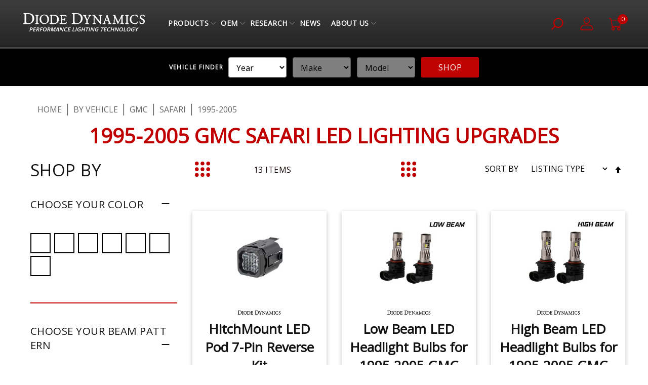

--- FILE ---
content_type: text/html; charset=UTF-8
request_url: https://www.diodedynamics.com/by-vehicle/gmc/safari/1995-2005-gmc-safari-led-lighting-upgrades.html
body_size: 93878
content:
<!doctype html>
<html lang="en">
    <head >
        <script type="lazyload">
    var LOCALE = 'en\u002DUS';
    var BASE_URL = 'https\u003A\u002F\u002Fwww.diodedynamics.com\u002F';
    var require = {
        'baseUrl': 'https\u003A\u002F\u002Fwww.diodedynamics.com\u002Fstatic\u002Fversion1761667008\u002Ffrontend\u002FDiode\u002Fdiodedynamics\u002Fen_US'
    };</script>        <meta charset="utf-8"/>
<meta name="title" content="1995-2005 GMC Safari LED Lighting Upgrades"/>
<meta name="description" content="Your source for LED headlight bulbs, LED fog lights, HID bulbs, and more for your 1995-2005 GMC Safari!"/>
<meta name="keywords" content="1995-2005 GMC Safari LED Lighting Upgrades"/>
<meta name="robots" content="INDEX,FOLLOW"/>
<meta name="viewport" content="width=device-width, initial-scale=1"/>
<meta name="format-detection" content="telephone=no"/>
<title>1995-2005 GMC Safari LED Lighting Upgrades</title>
<link  rel="stylesheet" type="text/css"  media="all" href="https://www.diodedynamics.com/static/version1761667008/frontend/Diode/diodedynamics/en_US/mage/calendar.css" />
<link  rel="stylesheet" type="text/css"  media="all" href="https://www.diodedynamics.com/static/version1761667008/frontend/Diode/diodedynamics/en_US/Codazon_Slideshow/css/owl.carousel.min.css" />
<link  rel="stylesheet" type="text/css"  media="all" href="https://www.diodedynamics.com/static/version1761667008/frontend/Diode/diodedynamics/en_US/Codazon_Slideshow/css/owl.theme.default.min.css" />
<link  rel="stylesheet" type="text/css"  media="all" href="https://www.diodedynamics.com/static/version1761667008/frontend/Diode/diodedynamics/en_US/Codazon_Slideshow/css/animate.css" />
<link  rel="stylesheet" type="text/css"  media="all" href="https://www.diodedynamics.com/static/version1761667008/frontend/Diode/diodedynamics/en_US/css/styles-m.css" />
<link  rel="stylesheet" type="text/css"  media="all" href="https://www.diodedynamics.com/static/version1761667008/frontend/Diode/diodedynamics/en_US/css/styles-l.css" />
<link  rel="stylesheet" type="text/css"  media="all" href="https://www.diodedynamics.com/static/version1761667008/frontend/Diode/diodedynamics/en_US/css/bootstrap.css" />
<link  rel="stylesheet" type="text/css"  media="all" href="https://www.diodedynamics.com/static/version1761667008/frontend/Diode/diodedynamics/en_US/css/all.min.css" />
<link  rel="stylesheet" type="text/css"  media="all" href="https://www.diodedynamics.com/static/version1761667008/frontend/Diode/diodedynamics/en_US/css/linicons.css" />
<link  rel="stylesheet" type="text/css"  media="all" href="https://www.diodedynamics.com/static/version1761667008/frontend/Diode/diodedynamics/en_US/css/valky-font.css" />
<link  rel="stylesheet" type="text/css"  media="all" href="https://www.diodedynamics.com/static/version1761667008/frontend/Diode/diodedynamics/en_US/Aheadworks_Autorelated/css/main.css" />
<link  rel="stylesheet" type="text/css"  media="all" href="https://www.diodedynamics.com/static/version1761667008/frontend/Diode/diodedynamics/en_US/Amasty_Affiliate/css/default.css" />
<link  rel="stylesheet" type="text/css"  media="all" href="https://www.diodedynamics.com/static/version1761667008/frontend/Diode/diodedynamics/en_US/Amasty_Base/vendor/slick/amslick.min.css" />
<link  rel="stylesheet" type="text/css"  media="all" href="https://www.diodedynamics.com/static/version1761667008/frontend/Diode/diodedynamics/en_US/Amasty_Finder/css/chosen.min.css" />
<link  rel="stylesheet" type="text/css"  media="all" href="https://www.diodedynamics.com/static/version1761667008/frontend/Diode/diodedynamics/en_US/Amasty_InstagramFeed/vendor/fancybox/jquery.fancyambox.min.css" />
<link  rel="stylesheet" type="text/css"  media="all" href="https://www.diodedynamics.com/static/version1761667008/frontend/Diode/diodedynamics/en_US/Amasty_LibSwiperJs/vendor/swiper/swiper.min.css" />
<link  rel="stylesheet" type="text/css"  media="all" href="https://www.diodedynamics.com/static/version1761667008/frontend/Diode/diodedynamics/en_US/Amasty_Storelocator/vendor/chosen/chosen.min.css" />
<link  rel="stylesheet" type="text/css"  media="all" href="https://www.diodedynamics.com/static/version1761667008/frontend/Diode/diodedynamics/en_US/mage/gallery/gallery.css" />
<link  rel="stylesheet" type="text/css"  media="all" href="https://www.diodedynamics.com/static/version1761667008/frontend/Diode/diodedynamics/en_US/Codazon_QuickShop/css/quickshop.css" />
<link  rel="stylesheet" type="text/css"  media="all" href="https://www.diodedynamics.com/static/version1761667008/frontend/Diode/diodedynamics/en_US/Mageplaza_Core/css/owl.carousel.css" />
<link  rel="stylesheet" type="text/css"  media="all" href="https://www.diodedynamics.com/static/version1761667008/frontend/Diode/diodedynamics/en_US/Mageplaza_Core/css/owl.theme.css" />
<link  rel="stylesheet" type="text/css"  media="all" href="https://www.diodedynamics.com/static/version1761667008/frontend/Diode/diodedynamics/en_US/Mageplaza_BannerSlider/css/animate.min.css" />
<link  rel="stylesheet" type="text/css"  media="all" href="https://www.diodedynamics.com/static/version1761667008/frontend/Diode/diodedynamics/en_US/Mageplaza_BannerSlider/css/bannerslider.css" />
<link  rel="stylesheet" type="text/css"  media="all" href="https://www.diodedynamics.com/static/version1761667008/frontend/Diode/diodedynamics/en_US/Rokanthemes_Themeoption/css/animation_theme.css" />
<link  rel="stylesheet" type="text/css"  media="all" href="https://www.diodedynamics.com/static/version1761667008/frontend/Diode/diodedynamics/en_US/Nwdthemes_Revslider/public/assets/css/rs6.min.css" />
<link  rel="stylesheet" type="text/css"  media="print" href="https://www.diodedynamics.com/static/version1761667008/frontend/Diode/diodedynamics/en_US/css/print.css" />
<script type="lazyload" data-lazy-source="https://www.diodedynamics.com/static/version1761667008/frontend/Diode/diodedynamics/en_US/requirejs/require.js"></script>
<script type="lazyload" data-lazy-source="https://www.diodedynamics.com/static/version1761667008/frontend/Diode/diodedynamics/en_US/mage/requirejs/mixins.js"></script>
<script type="lazyload" data-lazy-source="https://www.diodedynamics.com/static/version1761667008/frontend/Diode/diodedynamics/en_US/requirejs-config.js"></script>
<script type="lazyload" data-lazy-source="https://www.diodedynamics.com/static/version1761667008/frontend/Diode/diodedynamics/en_US/Rokanthemes_Themeoption/js/jquery.bpopup.min.js"></script>
<link  rel="canonical" href="https://www.diodedynamics.com/by-vehicle/gmc/safari/1995-2005-gmc-safari-led-lighting-upgrades.html" />
<link  rel="icon" type="image/x-icon" href="https://dxv0kh7euhy9z.cloudfront.net/favicon/stores/1/favicon.ico" />
<link  rel="shortcut icon" type="image/x-icon" href="https://dxv0kh7euhy9z.cloudfront.net/favicon/stores/1/favicon.ico" />
<!--RGRzl3ragUxfMbdqZPCYPysEzhzmQtMG-->
<style>

.category-by-vehicle .amfinder-common-wrapper.amfinder-horizontal {
    margin-top: 0px !important;
}

.amasty_affiliate-account-withdrawal .actions-toolbar.inline {
        top: 28px;
}

.category-menu .category_block{
        max-width: 1600px;
        margin: auto;
    }
@media screen and (max-width: 1200px){ 

.navigation.custommenu li>.level-top:after {
    position: absolute;
    right: 2px;
    top: 6px;
    font-size: 44px;
    height: 25px;
    line-height: 0.5 !important;
}
}

.amgdprcookie-buttons-block .amgdprcookie-button:active, .amgdprcookie-buttons-block .amgdprcookie-button:focus {
    box-shadow: none;
    opacity: 1;
}

.amgdprcookie-policy {
    line-height: 1.4;
}

.amlocator-index-index .column.main {
    margin-bottom: 50px;
}


a#slider-2-slide-2-layer-7 {
    border: none !important;
}

a#slider-2-slide-2-layer-7:hover {
    border: none !important;
}

.checkout-index-index form#co-transparent-form-braintree div#braintree_cc_type_cvv_div .field-tooltip {
    top: 14px;
    right: 106px;
}

body.bluesky-page-preloader.checkout-index-index.page-layout-checkout .fieldset>.field.required>.label:after {
    position: absolute;
}

body.bluesky-page-preloader.checkout-onepage-success.page-layout-1column .page.messages {
    display: none;
}

body.bluesky-page-preloader.checkout-onepage-success.page-layout-1column .page-title-wrapper a.action.print {
    position: absolute;
    top: 0;
    right: 20px;
}



.checkout-success {
    margin-bottom: 50px;
}

.checkout-success ul {
    padding-right: 0 !important;
    padding-left: 0 !important;
}

.home_descriptions .pagebuilder-column.fly-in-right .pagebuilder-mobile-hidden {display:block}
.home_descriptions .pagebuilder-column.fly-in-left  .pagebuilder-mobile-hidden {display:block}
.home_descriptions .pagebuilder-column .pagebuilder-mobile-hidden{display:none}

.shop_by_product_block a.pagebuilder-button-primary {
    color: white;
}

.categorypath-by-vehicle .category-description {
    margin-bottom: 0 !important;
}
.amblog-content p {
    line-height: 25px;
}
h2.big-text.white{
    color: white;
}
p.homo-video {
    padding: 0;
    margin: 0;
}
.navigation:not(.mobile-style) .level0 .submenu{
background: rgb(255 255 255 / 95%);
}

.widget-center .trustspot-photo-carousel {
    margin: 0px 37px !important;
}

.header-wrapper-content.sticky-menu.active .searchsuite-autocomplete .one .box_product {
    width: 100%;
}

#trustspot-widget-wrapper div#trustspot-widget-review-block .result-box{
display: flex;
}
.result-box .stars {
    min-width: 150px;
}
ul.amfinder-toggle li.am-item {
    width: 32% !important;
}

@media screen and (max-width: 994px){ 

.cms-home .shop_by_block ul.amfinder-toggle li.am-item.-list-item {
    margin-bottom: 18px !important;
}
.cms-home .shop_by_block ul.amfinder-toggle li.am-item.-list-item:last-child{
    margin-bottom: 0 !important;
}
}

@media screen and (max-width: 768px){ 
svg#Layer_1 {
    padding: 0 !important;
    padding-right: 5px !important;
}
.widget-center .trustspot-photo-carousel {
    margin: 0px 7px !important;
}
ul.amfinder-toggle li.am-item {
    width: 100% !important;
}


@supports not (-webkit-overflow-scrolling: touch) {
  .sections.nav-sections {
    width: calc(55% - 54px);
}
}

a.level-top.ui-menu-item-wrapper {
    pointer-events: none;
}
.iMenu{
	.nav-sections {
        left: calc(~"-1 * (100% - 130px)");
        width: calc(~"100% - 130px");
		}
	}
}
@media screen and (min-width: 769px){ 
.iMenu{
	.nav-sections {
        left: calc(~"-1 * (100%)");
        width: calc(~"100%");
		}
	}
}
@media screen and (max-width: 480px){ 
.product-options-wrapper .swatch-opt .tooltip {
    top: -50px;
    left: -180px;
}
.product-options-wrapper .swatch-opt .tooltip:after{
    top: 105%;
    left: 186px;
transform: rotate(270deg);
}
}
@media screen and (max-width: 450px){ 
#trustspot-widget-wrapper div#trustspot-widget-review-block .result-box {
    display: block !important;
}
.product-info-main .product-info-price {
    margin: 0;
    width: calc(98% + 2*10px) !important;
}
}
</style><!--ae28df71df1f08998126c14016d572c1-->
<style>
span.old-price span.price {
    text-decoration: line-through;
    text-decoration-thickness: 2px;
    color: #282828fc;
}

span.old-price span.price-label {
    display: none !important;
}
.payment-method-billing-address .actions-toolbar {
    margin-top: 40px;
}
.modal-popup .modal-title {
    padding: 9px;
    margin: 25px;
    margin-bottom: 0px;
    margin-top: 15px;
}
.control._with-tooltip {
    width: 92%;
}
.checkout-index-index .modals-wrapper .modal-popup._inner-scroll .modal-inner-wrap .modal-footer {
    display: block !important;
}
.swatch-option.image {
    height: 40px !important;
    width: 40px !important;
</style>
<!--TJUBzP23RfDcuxdbZMorSO9dnQ7XZn8q-->

<style>
.product-submit {
display: none !important;
}
</style>

<script type="lazyload">!function(){if(!window.klaviyo){window._klOnsite=window._klOnsite||[];try{window.klaviyo=new Proxy({},{get:function(n,i){return"push"===i?function(){var n;(n=window._klOnsite).push.apply(n,arguments)}:function(){for(var n=arguments.length,o=new Array(n),w=0;w<n;w++)o[w]=arguments[w];var t="function"==typeof o[o.length-1]?o.pop():void 0,e=new Promise((function(n){window._klOnsite.push([i].concat(o,[function(i){t&&t(i),n(i)}]))}));return e}}})}catch(n){window.klaviyo=window.klaviyo||[],window.klaviyo.push=function(){var n;(n=window._klOnsite).push.apply(n,arguments)}}}}();</script>

<script text="text/javascript" type="lazyload">
var klaviyo = window.klaviyo || [];
document.getElementById("product-addtocart-button").addEventListener('click',function (){
   klaviyo.track("Added to Cart", item);
});
</script>

<style>
.product-items .product-item._with-sale-label .price-box .normal-price .price {
  color: #000000 !important;
}
.product-items .product-item._with-sale-label .catalog-price-rule-product-label {
	 position: absolute;
	 left: 10px;
	 top: 10px;
	 text-transform: uppercase;
	 color: #fff;
	 padding: 10px 12px;
	 background-color: #C00000;
	 border-radius: 4px;
	 font-weight: bold;
	 z-index: 9999;
	 text-align: center;
}
 .product-items .product-item._with-sale-label .price-box .normal-price:not(._configurable-normal-range) .price {
	 color: #C00000 !important;
}
 .product-items .product-item._with-sale-label .price-box .normal-price._configurable-normal-range .price-wrapper .price._on-sale .price {
	 color: #C00000 !important;
}
 .product-items .product-item._with-sale-label .price-box .old-price {
	 text-decoration: none;
}
 .product-items .product-item._with-sale-label .price-box .old-price:not(._configurable-old-range) .price {
	 text-decoration: line-through;
}
 .product-items .product-item._with-sale-label .price-box .old-price._configurable-old-range {
	 display: block;
}
 .product-items .product-item._with-sale-label .price-box .old-price._configurable-old-range .price-wrapper {
	 text-decoration: line-through;
}
 .product-items .product-item._with-sale-label .price-box .old-price._configurable-old-range .price-wrapper .price {
	 text-decoration: none;
}
</style>
<script data-namespace="PayPalSDK" type="lazyload" data-lazy-source="https://www.paypal.com/sdk/js?client-id=AX0rjRdqVJWCmo9vGjzWXsEucTFYY03NYAX8S3jIfLz37Hy63HxY1W92UbE9yIAUbd3xryh7zzhommPu&amp;components=messages">
</script>

<script type="lazyload">
    (function(c,l,a,r,i,t,y){
        c[a]=c[a]||function(){(c[a].q=c[a].q||[]).push(arguments)};
        t=l.createElement(r);t.async=1;t.src="https://www.clarity.ms/tag/"+i;
        y=l.getElementsByTagName(r)[0];y.parentNode.insertBefore(t,y);
    })(window, document, "clarity", "script", "q5pxzt59oa");
</script>


<script defer id="capacity-concierge-v2-script" src="https://cdn.capacity.com/concierge/v2/20982294-d0a2-430a-854e-803d9c31cbd5/concierge.js" data-concierge-token="20982294-d0a2-430a-854e-803d9c31cbd5"></script>
                <script type="lazyload">
        window.getWpGA4Cookie = function(name) {
            match = document.cookie.match(new RegExp(name + '=([^;]+)'));
            if (match) return decodeURIComponent(match[1].replace(/\+/g, ' ')) ;
        };

        window.dataLayer = window.dataLayer || [];
                var dl4Objects = [{"pageName":"1995-2005 GMC Safari LED Lighting Upgrades","pageType":"category"},{"ecommerce":{"items":[{"item_name":"HitchMount LED Pod 7-Pin Reverse Kit","affiliation":"Main Website - Main Website Store - Diode Dynamics","item_id":"sshtch-kit","price":"139.95","item_category":"By Vehicle","item_category2":"GMC","item_category3":"Safari","item_category4":"1995-2005","item_list_name":"By Vehicle\/GMC\/Safari\/1995-2005","item_list_id":"1354","index":1},{"item_name":"Low Beam LED Headlight Bulbs for 1995-2005 GMC Safari (pair)","affiliation":"Main Website - Main Website Store - Diode Dynamics","item_id":"1121-low-ledheadlight","price":"159.95","item_category":"By Vehicle","item_category2":"GMC","item_category3":"Safari","item_category4":"1995-2005","item_list_name":"By Vehicle\/GMC\/Safari\/1995-2005","item_list_id":"1354","index":2},{"item_name":"High Beam LED Headlight Bulbs for 1995-2005 GMC Safari (pair)","affiliation":"Main Website - Main Website Store - Diode Dynamics","item_id":"1121-high-ledheadlight","price":"159.95","item_category":"By Vehicle","item_category2":"GMC","item_category3":"Safari","item_category4":"1995-2005","item_list_name":"By Vehicle\/GMC\/Safari\/1995-2005","item_list_id":"1354","index":3},{"item_name":"Switchback Turn Signal LEDs for 1995-2005 GMC Safari (pair)","affiliation":"Main Website - Main Website Store - Diode Dynamics","item_id":"frnturn-1121-sb","price":"79.95","item_category":"By Vehicle","item_category2":"GMC","item_category3":"Safari","item_category4":"1995-2005","item_list_name":"By Vehicle\/GMC\/Safari\/1995-2005","item_list_id":"1354","index":4},{"item_name":"Front Turn Signal LEDs for 1995-2005 GMC Safari (pair)","affiliation":"Main Website - Main Website Store - Diode Dynamics","item_id":"frnturn-1121","price":"49.95","item_category":"By Vehicle","item_category2":"GMC","item_category3":"Safari","item_category4":"1995-2005","item_list_name":"By Vehicle\/GMC\/Safari\/1995-2005","item_list_id":"1354","index":5},{"item_name":"Backup LEDs for 1995-2005 GMC Safari (pair)","affiliation":"Main Website - Main Website Store - Diode Dynamics","item_id":"bckup-1121","price":"49.95","item_category":"By Vehicle","item_category2":"GMC","item_category3":"Safari","item_category4":"1995-2005","item_list_name":"By Vehicle\/GMC\/Safari\/1995-2005","item_list_id":"1354","index":6},{"item_name":"Tail Light LEDs for 1995-2005 GMC Safari (pair)","affiliation":"Main Website - Main Website Store - Diode Dynamics","item_id":"tail-1121","price":"49.95","item_category":"By Vehicle","item_category2":"GMC","item_category3":"Safari","item_category4":"1995-2005","item_list_name":"By Vehicle\/GMC\/Safari\/1995-2005","item_list_id":"1354","index":7},{"item_name":"Rear Turn Signal LEDs for 1995-2005 GMC Safari (pair)","affiliation":"Main Website - Main Website Store - Diode Dynamics","item_id":"rerturn-1121","price":"49.95","item_category":"By Vehicle","item_category2":"GMC","item_category3":"Safari","item_category4":"1995-2005","item_list_name":"By Vehicle\/GMC\/Safari\/1995-2005","item_list_id":"1354","index":8},{"item_name":"License Plate LEDs for 1995-2005 GMC Safari (pair)","affiliation":"Main Website - Main Website Store - Diode Dynamics","item_id":"lic-1121","price":"9.95","item_category":"By Vehicle","item_category2":"GMC","item_category3":"Safari","item_category4":"1995-2005","item_list_name":"By Vehicle\/GMC\/Safari\/1995-2005","item_list_id":"1354","index":9},{"item_name":"Sidemarker LEDs for 1995-2005 GMC Safari (pair)","affiliation":"Main Website - Main Website Store - Diode Dynamics","item_id":"sid-1121","price":"9.95","item_category":"By Vehicle","item_category2":"GMC","item_category3":"Safari","item_category4":"1995-2005","item_list_name":"By Vehicle\/GMC\/Safari\/1995-2005","item_list_id":"1354","index":10},{"item_name":"LED Flasher for 1995-2005 GMC Safari","affiliation":"Main Website - Main Website Store - Diode Dynamics","item_id":"flasher-1121","price":"24.95","item_category":"By Vehicle","item_category2":"GMC","item_category3":"Safari","item_category4":"1995-2005","item_list_name":"By Vehicle\/GMC\/Safari\/1995-2005","item_list_id":"1354","index":11},{"item_name":"Stage Series Single-Color LED Rock Light Kit (8-pack)","affiliation":"Main Website - Main Website Store - Diode Dynamics","item_id":"rckkt-sc-8pk","price":"539.95","item_category":"By Vehicle","item_category2":"GMC","item_category3":"Safari","item_category4":"1995-2005","item_list_name":"By Vehicle\/GMC\/Safari\/1995-2005","item_list_id":"1354","index":12},{"item_name":"Stage Series RGBW LED Rock Light Kit (8-pack)","affiliation":"Main Website - Main Website Store - Diode Dynamics","item_id":"rckkt-rgbw-8pk","price":"539.95","item_category":"By Vehicle","item_category2":"GMC","item_category3":"Safari","item_category4":"1995-2005","item_list_name":"By Vehicle\/GMC\/Safari\/1995-2005","item_list_id":"1354","index":13}],"item_list_id":"1354","item_list_name":"By Vehicle\/GMC\/Safari\/1995-2005"},"event":"view_item_list"}];
        for (var i in dl4Objects) {
            window.dataLayer.push({ecommerce: null});
            window.dataLayer.push(dl4Objects[i]);
        }
                var wpGA4Cookies = ['wp_ga4_user_id','wp_ga4_customerGroup'];
        wpGA4Cookies.map(function(cookieName) {
            var cookieValue = window.getWpGA4Cookie(cookieName);
            if (cookieValue) {
                var dl4Object = {};
                dl4Object[cookieName.replace('wp_ga4_', '')] = cookieValue;
                window.dataLayer.push(dl4Object);
            }
        });
    </script>

    <script type="lazyload">
        (function(window, document) {
            var gtmInitialized = false; // Flag to check if GTM has already been initialized

            function initGoogleTagManager() {
                if (!gtmInitialized) {
                    gtmInitialized = true; // Set the flag to true to prevent re-initialization

                    (function(w, d, s, l, i) {
                        w[l] = w[l] || [];
                        w[l].push({
                            'gtm.start': new Date().getTime(),
                            event: 'gtm.js'
                        });
                        var f = d.getElementsByTagName(s)[0],
                            j = d.createElement(s),
                            dl = l != 'dataLayer' ? '&l=' + l : '';
                        j.async = true;
                        j.src = 'https://www.googletagmanager.com/gtm.js?id=' + i + dl;
                        f.parentNode.insertBefore(j, f);
                    })(window, document, 'script', 'dataLayer', 'GTM-TTVMRMZ');
                }
            }

            // Setup a timer to initialize GTM after 4 seconds
            var timeout = setTimeout(initGoogleTagManager, 10000);

            // Event handlers for user interaction
            function handleUserInteraction() {
                if (!gtmInitialized) {
                    clearTimeout(timeout); // Cancel the timeout to prevent duplicate initialization
                    initGoogleTagManager(); // Initialize GTM immediately
                }
                // Remove event listeners after initialization to prevent duplicate calls
                document.removeEventListener('mousemove', handleUserInteraction, { once: true });
                document.removeEventListener('touchstart', handleUserInteraction, { once: true });
            }

            // Attach event listeners for the first user interaction
            document.addEventListener('mousemove', handleUserInteraction, { once: true });
            document.addEventListener('touchstart', handleUserInteraction, { once: true });
        })(window, document);
    </script>   <style>
       @font-face {
           font-family: "Open Sans";
           src: url([data-uri]);
       }

       @font-face {
           font-family: "icons-blank-theme";
           src: url([data-uri]);
       }
   </style>
<style>
.lazyload-image .not-found-img img[data-src]{
	    padding-top: calc(499px / 556 * 100);
}
</style>
    <script type="text/x-magento-init">
        {
            "*": {
                "Magento_PageCache/js/form-key-provider": {
                    "isPaginationCacheEnabled":
                        0                }
            }
        }
    </script>
    <style type="text/css">
        .test{}    </style>
<link rel="stylesheet" type="text/css" media="all" href="https://maxcdn.bootstrapcdn.com/font-awesome/latest/css/font-awesome.min.css">

<meta property="og:type" content="product.group"/>
<meta property="og:title" content="1995-2005&#x20;GMC&#x20;Safari&#x20;LED&#x20;Lighting&#x20;Upgrades"/>
<meta property="og:description" content="Your&#x20;source&#x20;for&#x20;LED&#x20;headlight&#x20;bulbs,&#x20;LED&#x20;fog&#x20;lights,&#x20;HID&#x20;bulbs,&#x20;and&#x20;more&#x20;for&#x20;your&#x20;1995-2005&#x20;GMC&#x20;Safari&#x21;"/>
<meta property="og:url" content="https://www.diodedynamics.com/by-vehicle/gmc/safari/1995-2005-gmc-safari-led-lighting-upgrades.html"/>
<meta property="og:site_name" content="Diode Dynamics"/>
<script type="application/ld+json">{"@context":"http:\/\/schema.org","@type":"WebSite","url":"https:\/\/www.diodedynamics.com\/","name":"Diode Dynamics","about":"Manufacturer of Automotive LED Lighting - Upgrades for all makes and models, including LED bulbs, accents, strips, halos, LED fog lights, sidemarkers, and more!"}</script><script type="application/ld+json">{"@context":"http:\/\/schema.org","@type":"AutoPartsStore","@id":"https:\/\/www.diodedynamics.com\/","name":"Diode Dynamics","description":"Manufacturer of Automotive LED Lighting - Upgrades for all makes and models, including LED bulbs, accents, strips, halos, LED fog lights, sidemarkers, and more!","telephone":"3142053033","email":"contact@diodedynamics.com","address":{"@type":"PostalAddress","addressLocality":"St. Louis","addressRegion":"MO","streetAddress":"4200 Shoreline Drive","postalCode":"63045"},"sameAs":[["https:\/\/www.facebook.com\/DiodeDynamics","https:\/\/www.instagram.com\/diodedynamics\/","https:\/\/twitter.com\/DiodeDynamics"]],"image":"https:\/\/dxv0kh7euhy9z.cloudfront.net\/seller_image\/default\/diodeplt.png","priceRange":"$$","url":"https:\/\/www.diodedynamics.com\/"}</script><script type="application/ld+json">{"@context":"http:\/\/schema.org","@type":"BreadcrumbList","itemListElement":[{"@type":"ListItem","item":{"@id":"https:\/\/www.diodedynamics.com\/by-vehicle.html","name":"By Vehicle"},"position":1},{"@type":"ListItem","item":{"@id":"https:\/\/www.diodedynamics.com\/by-vehicle\/gmc.html","name":"GMC"},"position":2},{"@type":"ListItem","item":{"@id":"https:\/\/www.diodedynamics.com\/by-vehicle\/gmc\/safari.html","name":"Safari"},"position":3},{"@type":"ListItem","item":{"@id":"https:\/\/www.diodedynamics.com\/by-vehicle\/gmc\/safari\/1995-2005-gmc-safari-led-lighting-upgrades.html","name":"1995-2005"},"position":4}]}</script><meta name="generator" content="Powered by Slider Revolution 6.6.7.1 - responsive, Mobile-Friendly Slider Plugin with comfortable drag and drop interface." />
<script type="lazyload">function setREVStartSize(t){window.RSIW=void 0===window.RSIW?window.innerWidth:window.RSIW,window.RSIH=void 0===window.RSIH?window.innerHeight:window.RSIH;try{var h=0===(h=document.getElementById(t.c).parentNode.offsetWidth)||isNaN(h)||"fullwidth"==t.l||"fullwidth"==t.layout?window.RSIW:h;if(t.tabw=void 0===t.tabw?0:parseInt(t.tabw),t.thumbw=void 0===t.thumbw?0:parseInt(t.thumbw),t.tabh=void 0===t.tabh?0:parseInt(t.tabh),t.thumbh=void 0===t.thumbh?0:parseInt(t.thumbh),t.tabhide=void 0===t.tabhide?0:parseInt(t.tabhide),t.thumbhide=void 0===t.thumbhide?0:parseInt(t.thumbhide),t.mh=void 0===t.mh||""==t.mh||"auto"===t.mh?0:parseInt(t.mh,0),"fullscreen"===t.layout||"fullscreen"===t.l)d=Math.max(t.mh,window.RSIH);else{for(var e in t.gw=Array.isArray(t.gw)?t.gw:[t.gw],t.rl)void 0!==t.gw[e]&&0!==t.gw[e]||(t.gw[e]=t.gw[e-1]);for(var e in t.gh=void 0===t.el||""===t.el||Array.isArray(t.el)&&0==t.el.length?t.gh:t.el,t.gh=Array.isArray(t.gh)?t.gh:[t.gh],t.rl)void 0!==t.gh[e]&&0!==t.gh[e]||(t.gh[e]=t.gh[e-1]);var i,a=new Array(t.rl.length),r=0;for(e in t.tabw=t.tabhide>=h?0:t.tabw,t.thumbw=t.thumbhide>=h?0:t.thumbw,t.tabh=t.tabhide>=h?0:t.tabh,t.thumbh=t.thumbhide>=h?0:t.thumbh,t.rl)a[e]=t.rl[e]<window.RSIW?0:t.rl[e];for(e in i=a[0],a)i>a[e]&&0<a[e]&&(i=a[e],r=e);var w=h>t.gw[r]+t.tabw+t.thumbw?1:(h-(t.tabw+t.thumbw))/t.gw[r],d=t.gh[r]*w+(t.tabh+t.thumbh)}w=document.getElementById(t.c);null!==w&&w&&(w.style.height=d+"px"),null!==(w=document.getElementById(t.c+"_wrapper"))&&w&&(w.style.height=d+"px",w.style.display="block")}catch(t){console.log("Failure at Presize of Slider:"+t)}};</script>
    
<script type="application/ld+json">{"@context":"http:\/\/schema.org\/","@type":"WebPage","url":"https:\/\/www.diodedynamics.com\/by-vehicle\/gmc\/safari\/1995-2005-gmc-safari-led-lighting-upgrades.html","mainEntity":{"@context":"http:\/\/schema.org","@type":"OfferCatalog","name":"1995-2005 GMC Safari LED Lighting Upgrades","url":"https:\/\/www.diodedynamics.com\/by-vehicle\/gmc\/safari\/1995-2005-gmc-safari-led-lighting-upgrades.html","numberOfItems":13,"itemListElement":[{"@type":"Product","name":"HitchMount LED Pod 7-Pin Reverse Kit","description":"<div data-content-type=\"html\" data-appearance=\"default\" data-element=\"main\">&lt;div data-content-type=\"html\" data-appearance=\"default\" data-element=\"main\"&gt;&lt;div class=\"ddescr dcol1\"&gt;\r\n&lt;div class=\"block1\"&gt;\r\n&lt;h3&gt;Features&lt;\/h3&gt;\r\n&lt;ul&gt;\r\n&lt;li&gt;Allows you to mount an SSC1 or C1R LED pod in any 2-inch or 2.5-inch trailer hitch receiver.&lt;\/li&gt;\r\n&lt;li&gt;Adds a powerful reverse light, 4th brake light, and additional running light.&lt;\/li&gt;\r\n&lt;li&gt;Simple 5-minute installation, with no need for custom wiring or routing wires.&lt;\/li&gt;\r\n&lt;li&gt;Optional SafetyStrobe brake light strobing.&lt;\/li&gt;\r\n&lt;li&gt;Designed and assembled in USA.&lt;\/li&gt;\r\n&lt;\/ul&gt;\r\n&lt;\/div&gt;\r\n&lt;div class=\"block2\"&gt;\r\n&lt;h3&gt;Overview&lt;\/h3&gt;\r\n&lt;p&gt;Add significantly more light output when backing up at night with our Stage Series HitchMount Reverse Light Kit! This kit allows you to mount one SSC1 or C1R LED pod in your 2-inch or 2.5-inch trailer hitch receiver, adding a high-power reverse light, additional running light, and an optional 4th brake light with the C1R option. With the included wiring harness, this kit connects to your vehicle's factory trailer hitch wiring for simple, everyday operation.&lt;\/p&gt;\r\n&lt;p&gt;&lt;strong&gt;Brighter Backup.&lt;\/strong&gt;&amp;nbsp;Factory reverse bulbs just don't provide enough light output to back up at night confidently. By pairing our patented TIR optics with high-powered LEDs, the SSC1 and C1R included in this kit provide an additional reverse light that's several times brighter than stock bulbs alone. And with a recent upgrade, the C1R LED Pod now delivers 68% more light output, providing even more output when backing up at night! Plus, they automatically come on when the vehicle is put in reverse!&lt;\/p&gt;\r\n&lt;p&gt;&lt;strong&gt;Additional Running Light.&lt;\/strong&gt;&amp;nbsp;The Stage Series LED pods included with this kit feature a distinctive red backlight that can be used as an additional running light while driving! The backlight fully illuminates the TIR optic, providing a more unique and modern look than the small indicator LEDs found in other products.&lt;\/p&gt;\r\n&lt;p&gt;&lt;strong&gt;SafetyStrobe 4th Brake Light.&lt;\/strong&gt; The C1R option features a high-power red function to serve as a powerful 4th brake light, along with the low-power running light. The high-power red functionality activates anytime you apply your brakes, adding a 4th brake light to your vehicle.&lt;\/p&gt;\r\n&lt;p&gt;The C1R also features optional brake light strobing, which can be activated in 15-second intervals. By default, the C1R will flash three times when the brake lights are initially applied, for greater visibility. The SafetyStrobe feature can be easily disabled if desired.&lt;\/p&gt;\r\n&lt;p&gt;&lt;strong&gt;Everyday Operation.&lt;\/strong&gt;&amp;nbsp;This kit is completely plug-and-play with all 7-pin trailer connectors. The included harness plugs right into your factory trailer hitch wiring for easy installation and operation. The kit operates as an additional red running light with your tail lights, and then automatically switches to a high-power backup light when your vehicle is in reverse. The high-power 4th brake light feature included with the C1R will activate anytime you apply your brakes. If you would like to have override functionality to manually turn on the reverse light anytime, you will need to purchase the universal backup harness.&lt;\/p&gt;\r\n&lt;p&gt;If your trailer connector is not 7-pin, this kit will still work for you but will require slight modification to the harness.&lt;\/p&gt;\r\n&lt;p&gt;Some newer trucks feature advanced trailer safety systems that automatically detect when a trailer is connected. To ensure compatibility, each HitchMount kit includes an optional red wire that can tap into your tail light\u2019s brake signal, preventing trailer warnings or dashboard alerts for hassle-free operation.&lt;\/p&gt;\r\n&lt;p&gt;&lt;strong&gt;Simple Installation.&lt;\/strong&gt; The patent-pending snap-fit design allows you to install this mount in minutes, without any drilling or need for a hitch pin. Simply insert the HitchMount into your trailer hitch receiver and the snap-fit side mounts will snap into place. Installation couldn't be easier and takes less than five minutes!&lt;\/p&gt;\r\n&lt;p&gt;This kit is ideal for anyone who uses their trailer hitch often since removal can be done in minutes as well! Simply unplug the harness, press the snap-fit pins and remove the mount. The included DT connector cover protects the harness from dirt and moisture when the HitchMount is not in use. When you're not using your hitch for towing, you can quickly reinstall the HitchMount and plug it back in.&lt;\/p&gt;\r\n&lt;p&gt;If you would like to use a locking trailer pin to install this kit instead of the snap-fit pins, you can do so with a quick modification. &lt;span style=\"color: #c00000;\"&gt;&lt;a style=\"color: #c00000;\" href=\"https:\/\/www.youtube.com\/watch?v=yr3GmX8EFvg\"target=\"_blank\" rel=\"noopener\"&gt;Watch the video&lt;\/a&gt;&lt;\/span&gt;.&lt;\/p&gt;\r\n&lt;p&gt;&lt;strong&gt;Focused.&lt;\/strong&gt; &lt;span style=\"font-weight: 400;\"&gt;Traditional optics like reflectors or simple lenses lose light internally and to glare, so not all of the light shines on target. Instead, the custom-engineered TIR optic in our Stage Series pods collects all of the light from the LED, and directs it only where you need it, drastically reducing glare and improving total efficiency. Click here to learn more:&lt;\/span&gt; &lt;span style=\"color: #c00000;\"&gt;&lt;a href=\"https:\/\/www.youtube.com\/watch?v=17IDSk05rqw\" target=\"_blank\" rel=\"noopener\"&gt;&lt;span style=\"color: #c00000;\"&gt;Total Internal Reflection (TIR) Optics | Stage Series Video&lt;\/span&gt;&lt;\/a&gt;&lt;\/span&gt;.&lt;\/p&gt;\r\n&lt;p&gt;From there, while other options on the market lose as much as 10% of the light output shining through an outer lens, the custom-molded TIR optic in the Stage Series LED pods serves as both the optic and main lens for greater efficiency and light output (patent pending). Thanks to this innovative feature, when coupled with high-intensity LED chips, the total intensity of our pods is much greater than other LED pods using basic optics or reflectors with a standard outer lens.&lt;\/p&gt;\r\n&lt;p&gt;&lt;strong&gt;Functional Output.&lt;\/strong&gt;&amp;nbsp;All Stage Series beam patterns were designed with optical simulation modeling, to shape the output in a highly-functional beam pattern.&lt;\/p&gt;\r\n&lt;p style=\"padding-left: 30px;\"&gt;&lt;strong&gt;Flood &lt;\/strong&gt;&lt;span style=\"font-weight: 400;\"&gt;pattern was designed to provide uniform, even illumination with a full 50x50 degree spread of light on the SSC1 and C1R LED pod. Unlike generic \"flood\" lights that are simply a heavily diffused spotlight, our flood pattern uses pillow optics on the outer lens surface, to provide a true optically designed spread, for even illumination throughout.&lt;\/span&gt;&lt;\/p&gt;\r\n&lt;p&gt;&lt;strong&gt;Proven Reliability.&lt;\/strong&gt;&amp;nbsp;Stage Series LED lighting has been extensively tested for long-term operation from -40 to 185 degrees F, along with vibration, moisture intrusion, and corrosion testing. All of these tests are completed to SAE standards, just like factory components. They've also been put to the test on-road by racers and enthusiasts alike.&lt;\/p&gt;\r\n&lt;p&gt;&lt;strong&gt;Experience.&lt;\/strong&gt;&amp;nbsp;After over a decade in business, Diode Dynamics is one of the most trusted names in automotive LED lighting. We directly assemble and engineer an increasing number of products in the United States, allowing for higher quality and performance, with the newest and brightest LED technology. No matter what you're driving, we pride ourselves in offering only the best possible LED solutions. Please contact us if you'd like to discuss your lighting project!&lt;\/p&gt;\r\n&lt;\/div&gt;\r\n&lt;\/div&gt;&lt;\/div&gt;<\/div>","image":"https:\/\/dxv0kh7euhy9z.cloudfront.net\/catalog\/product\/placeholder\/stores\/1\/placeholder.jpeg","offers":{"@type":"http:\/\/schema.org\/Offer","price":139.95,"url":"https:\/\/www.diodedynamics.com\/hitchmount-led-pod-reverse-kit.html","priceCurrency":"USD","availability":"http:\/\/schema.org\/InStock","priceValidUntil":"2021-09-01","itemCondition":"NewCondition"},"brand":"Diode Dynamics","manufacturer":"Diode Dynamics","sku":"sshtch-kit","weight":"1.500000 lbs"},{"@type":"Product","name":"Low Beam LED Headlight Bulbs for 1995-2005 GMC Safari (pair)","description":"","image":"https:\/\/dxv0kh7euhy9z.cloudfront.net\/catalog\/product\/placeholder\/stores\/1\/placeholder.jpeg","offers":{"@type":"http:\/\/schema.org\/Offer","price":159.95,"url":"https:\/\/www.diodedynamics.com\/low-beam-led-headlight-for-1995-2005-gmc-safari.html","priceCurrency":"USD","availability":"http:\/\/schema.org\/InStock","priceValidUntil":"2021-09-01","itemCondition":"NewCondition"},"brand":"Diode Dynamics","manufacturer":"Diode Dynamics","sku":"1121-low-ledheadlight","category":"1995-2005 GMC Safari LED Lighting Upgrades"},{"@type":"Product","name":"High Beam LED Headlight Bulbs for 1995-2005 GMC Safari (pair)","description":"","image":"https:\/\/dxv0kh7euhy9z.cloudfront.net\/catalog\/product\/placeholder\/stores\/1\/placeholder.jpeg","offers":{"@type":"http:\/\/schema.org\/Offer","price":159.95,"url":"https:\/\/www.diodedynamics.com\/high-beam-led-headlight-for-1995-2005-gmc-safari-pair.html","priceCurrency":"USD","availability":"http:\/\/schema.org\/InStock","priceValidUntil":"2021-09-01","itemCondition":"NewCondition"},"brand":"Diode Dynamics","manufacturer":"Diode Dynamics","sku":"1121-high-ledheadlight","category":"1995-2005 GMC Safari LED Lighting Upgrades"},{"@type":"Product","name":"Switchback Turn Signal LEDs for 1995-2005 GMC Safari (pair)","description":"","image":"https:\/\/dxv0kh7euhy9z.cloudfront.net\/catalog\/product\/placeholder\/stores\/1\/placeholder.jpeg","offers":{"@type":"http:\/\/schema.org\/Offer","price":79.95,"url":"https:\/\/www.diodedynamics.com\/switchback-turn-signal-leds-for-1995-2005-gmc-safari-pair.html","priceCurrency":"USD","availability":"http:\/\/schema.org\/InStock","priceValidUntil":"2021-09-01","itemCondition":"NewCondition"},"color":"Switchback","brand":"Diode Dynamics","manufacturer":"Diode Dynamics","sku":"frnturn-1121-sb","category":"1995-2005 GMC Safari LED Lighting Upgrades"},{"@type":"Product","name":"Front Turn Signal LEDs for 1995-2005 GMC Safari (pair)","description":"","image":"https:\/\/dxv0kh7euhy9z.cloudfront.net\/catalog\/product\/placeholder\/stores\/1\/placeholder.jpeg","offers":{"@type":"http:\/\/schema.org\/Offer","price":49.95,"url":"https:\/\/www.diodedynamics.com\/front-turn-signal-leds-for-1995-2005-gmc-safari-pair.html","priceCurrency":"USD","availability":"http:\/\/schema.org\/InStock","priceValidUntil":"2021-09-01","itemCondition":"NewCondition"},"brand":"Diode Dynamics","manufacturer":"Diode Dynamics","sku":"frnturn-1121","category":"1995-2005 GMC Safari LED Lighting Upgrades"},{"@type":"Product","name":"Backup LEDs for 1995-2005 GMC Safari (pair)","description":"","image":"https:\/\/dxv0kh7euhy9z.cloudfront.net\/catalog\/product\/placeholder\/stores\/1\/placeholder.jpeg","offers":{"@type":"http:\/\/schema.org\/Offer","price":49.95,"url":"https:\/\/www.diodedynamics.com\/backup-leds-for-1995-2005-gmc-safari-pair.html","priceCurrency":"USD","availability":"http:\/\/schema.org\/InStock","priceValidUntil":"2021-09-01","itemCondition":"NewCondition"},"color":"Cool White (6000K)","brand":"Diode Dynamics","manufacturer":"Diode Dynamics","sku":"bckup-1121","category":"1995-2005 GMC Safari LED Lighting Upgrades"},{"@type":"Product","name":"Tail Light LEDs for 1995-2005 GMC Safari (pair)","description":"","image":"https:\/\/dxv0kh7euhy9z.cloudfront.net\/catalog\/product\/placeholder\/stores\/1\/placeholder.jpeg","offers":{"@type":"http:\/\/schema.org\/Offer","price":49.95,"url":"https:\/\/www.diodedynamics.com\/tail-light-leds-for-1995-2005-gmc-safari-pair.html","priceCurrency":"USD","availability":"http:\/\/schema.org\/InStock","priceValidUntil":"2021-09-01","itemCondition":"NewCondition"},"color":"Red","brand":"Diode Dynamics","manufacturer":"Diode Dynamics","sku":"tail-1121","category":"1995-2005 GMC Safari LED Lighting Upgrades"},{"@type":"Product","name":"Rear Turn Signal LEDs for 1995-2005 GMC Safari (pair)","description":"","image":"https:\/\/dxv0kh7euhy9z.cloudfront.net\/catalog\/product\/placeholder\/stores\/1\/placeholder.jpeg","offers":{"@type":"http:\/\/schema.org\/Offer","price":49.95,"url":"https:\/\/www.diodedynamics.com\/rear-turn-signal-leds-for-1995-2005-gmc-safari-pair.html","priceCurrency":"USD","availability":"http:\/\/schema.org\/InStock","priceValidUntil":"2021-09-01","itemCondition":"NewCondition"},"brand":"Diode Dynamics","manufacturer":"Diode Dynamics","sku":"rerturn-1121","category":"1995-2005 GMC Safari LED Lighting Upgrades"},{"@type":"Product","name":"License Plate LEDs for 1995-2005 GMC Safari (pair)","description":"","image":"https:\/\/dxv0kh7euhy9z.cloudfront.net\/catalog\/product\/placeholder\/stores\/1\/placeholder.jpeg","offers":{"@type":"http:\/\/schema.org\/Offer","price":9.95,"url":"https:\/\/www.diodedynamics.com\/license-plate-leds-for-1995-2005-gmc-safari-pair.html","priceCurrency":"USD","availability":"http:\/\/schema.org\/InStock","priceValidUntil":"2021-09-01","itemCondition":"NewCondition"},"brand":"Diode Dynamics","manufacturer":"Diode Dynamics","sku":"lic-1121","category":"1995-2005 GMC Safari LED Lighting Upgrades"},{"@type":"Product","name":"Sidemarker LEDs for 1995-2005 GMC Safari (pair)","description":"","image":"https:\/\/dxv0kh7euhy9z.cloudfront.net\/catalog\/product\/placeholder\/stores\/1\/placeholder.jpeg","offers":{"@type":"http:\/\/schema.org\/Offer","price":9.95,"url":"https:\/\/www.diodedynamics.com\/sidemarker-leds-for-1995-2005-gmc-safari-pair.html","priceCurrency":"USD","availability":"http:\/\/schema.org\/InStock","priceValidUntil":"2021-09-01","itemCondition":"NewCondition"},"brand":"Diode Dynamics","manufacturer":"Diode Dynamics","sku":"sid-1121","category":"1995-2005 GMC Safari LED Lighting Upgrades"},{"@type":"Product","name":"LED Flasher for 1995-2005 GMC Safari","description":"<div class=\"ddescr\">\r\n<div class=\"dcol1\">\r\n<div class=\"block1\">\r\n<h3>Features<\/h3>\r\n<ul>\r\n<li>Compatible with LED bulbs<\/li>\r\n<li>Prevents hyperflash errors<\/li>\r\n<li>Simple swap for original module<\/li>\r\n<li>Direct fitment and proper sizing<\/li>\r\n<\/ul>\r\n<\/div>\r\n<div class=\"block2\">\r\n<h3>Flasher<\/h3>\r\n<p><strong>Hyperblink Fix. <\/strong>Why do you need this module? When your factory turn signal bulbs go out, your vehicle's flasher senses that less power is being used, and it will blink the turn signals quickly to alert you. Since LED bulbs use less power, you get the same fast blinking, known as \"hyperblinking,\" even though the LEDs are functioning just fine. Basically, your car thinks the bulbs went out!<\/p>\r\n<p>To slow down the blinking to regular speed, you can add resistors to increase the circuit's power consumption again. However, whenever possible, replacing the flasher with a module like this is the easiest option. Simply unplug your original flasher from under the dash, and swap it with this one to prevent hyperblinking.<\/p>\r\n<p><strong>Quality. <\/strong>The flashers distributed by Diode Dynamics are produced by industry leaders such as Novita. Watch out for generic cheap flashers, as many are slightly too large and may not fit properly in the socket.<\/p>\r\n<\/div>\r\n<\/div>\r\n<\/div>","image":"https:\/\/dxv0kh7euhy9z.cloudfront.net\/catalog\/product\/placeholder\/stores\/1\/placeholder.jpeg","offers":{"@type":"http:\/\/schema.org\/Offer","price":24.95,"url":"https:\/\/www.diodedynamics.com\/led-flasher-for-1995-2005-gmc-safari.html","priceCurrency":"USD","availability":"http:\/\/schema.org\/InStock","priceValidUntil":"2021-09-01","itemCondition":"NewCondition"},"brand":"Diode Dynamics","manufacturer":"Diode Dynamics","sku":"flasher-1121","category":"1995-2005 GMC Safari LED Lighting Upgrades"},{"@type":"Product","name":"Stage Series Single-Color LED Rock Light Kit (8-pack)","description":"<div data-content-type=\"html\" data-appearance=\"default\" data-element=\"main\">&lt;div data-content-type=\"\"html\"\" data-appearance=\"\"default\"\" data-element=\"\"main\"\"&gt;&lt;div class=\"\"ddescr dcol1\"\"&gt;\r\n&lt;div class=\"\"block1\"\"&gt;\r\n&lt;h3&gt;Features&lt;\/h3&gt;\r\n&lt;ul&gt;\r\n&lt;li&gt;Convenient center-mount or magnet mount installation.&lt;\/li&gt;\r\n&lt;li&gt;Includes all necessary wiring and mounting hardware.&lt;\/li&gt;\r\n&lt;li&gt;Aluminum heatsink with signature Ico Bezel shape.&lt;\/li&gt;\r\n&lt;li&gt;Thick, durable lenses, engineered to spread light.&lt;\/li&gt;\r\n&lt;li&gt;Engineered and Assembled in USA.&lt;\/li&gt;\r\n&lt;\/ul&gt;\r\n&lt;\/div&gt;\r\n&lt;div class=\"\"block2\"\"&gt;\r\n&lt;h3&gt;Overview&lt;\/h3&gt;\r\n&lt;p&gt;Looking to light up the trail at night? Look no further. Introducing the Stage Series LED Rock Light Kit! Designed for superior durability and maximum performance, Stage Series LED Rock Lights have set a new standard in the offroad category. This kit includes all the wiring and hardware necessary to mount four Stage Series LED rock lights, making it easier than ever to add rock lights to your vehicle.&lt;\/p&gt;\r\n&lt;p&gt;&lt;strong&gt;Unmatched Light Output.&lt;\/strong&gt;  With a true power draw of over 10 watts, the Stage Series Rock Light provides a peak output of 1000 lumens. Even with claims of high power, generic rock lights run at only a few watts, making the Diode Dynamics Rock Light a huge step up for the entire category.&lt;\/p&gt;\r\n&lt;p&gt;&lt;strong&gt;Optically-Engineered, Interchangeable Lenses.&lt;\/strong&gt; In true Diode Dynamics style, we've incorporated optical features to get the best performance possible. Four individual optics are molded into the outer lens, which provides excellent spread and even, consistent coverage from each light. The lens itself is a thick automotive-grade polycarbonate, made to take a beating on the trail. And the best part? Our single-color rock light kit includes four amber and four red lenses, allowing you to change the color of your rock lights for maximum versatility. &lt;a href=\"\"..\/off-road-auxiliary-led\/rock-lights.html\"\"&gt;&lt;span style=\"\"color: #c00000;\"\"&gt;Click here&lt;\/span&gt;&lt;\/a&gt;&lt;\/span&gt;&lt;span style=\"\"font-weight: 400;\"\"&gt;&amp;nbsp;to find extra interchangeable lenses.&lt;\/p&gt;\r\n&lt;p&gt;&lt;strong&gt;Dual Power Levels.&lt;\/strong&gt; The Stage Series Rock Light uses a simple 3-wire system, allowing you to select a low-power or high-power mode. At 3 watts of output, the low-power mode is actually on-par with the max output of most generic rock lights! If you want to light up a campsite and you don't need full power, the low-power mode is a great way to conserve battery power. This 3-wire setup also provides much more functionality on custom off-road builds. By tying the low and high power wires into your factory harness, you can use them as a dual-function running\/brake light, or running\/turn signal, all in one simple package.&lt;\/p&gt;\r\n&lt;p&gt;&lt;strong&gt;Mount it Your Way.&lt;\/strong&gt; Our Rock Light Kit can be mounted using the center bolt mounting point that is neatly hidden underneath the lens and comes standard, or you can select the magnet mount option. Our magnet mounts feature an overmolded design that keeps your rock light secure using the integrated mounting hole. With N42 magnets providing an approximate pull\/holding force of 35lbs, you can rest assured that the magnet won't go anywhere!&lt;\/p&gt;\r\n&lt;p&gt;&lt;strong&gt;Simple Connections.&lt;\/strong&gt; For maximum convenience, these lights include a waterproof M8 barrel-style connector with a 10-inch lead. This provides a secure, waterproof connection and is compatible with the included plug-and-play harnesses. At only 8mm in diameter, it's still easy to route the wires to where you need them.&lt;\/p&gt;\r\n&lt;p&gt;&lt;strong&gt;Proven Reliability.&lt;\/strong&gt; We know your rock lights will be put to the test, so you can rest assured that they have been designed for superior durability. They are IP68 waterproof rated and feature a cast aluminum housing and pin-fin heatsink, for effective thermal dissipation. The lens is designed with thick automotive-grade polycarbonate, and a UV coating. Backed by a limited lifetime warranty, they have been tested in-house from -40 to 185 degrees F, along with vibration, moisture intrusion, and corrosion testing. Rest assured, the Stage Series Rock Lights will handle whatever you throw at them.&lt;\/p&gt;\r\n&lt;p&gt;&lt;strong&gt;Experience.&lt;\/strong&gt; After over a decade in business, Diode Dynamics is one of the most trusted names in automotive LED lighting. We directly assemble and engineer our own products in the United States, allowing for higher quality and performance, with the newest and brightest LED technology. No matter what you're driving, we pride ourselves in offering only the best possible LED solutions. Please contact us if you'd like to discuss your lighting project!&lt;\/p&gt;\r\n&lt;\/div&gt;\r\n&lt;\/div&gt;&lt;\/div&gt;<\/div>","image":"https:\/\/dxv0kh7euhy9z.cloudfront.net\/catalog\/product\/placeholder\/stores\/1\/placeholder.jpeg","offers":{"@type":"http:\/\/schema.org\/Offer","price":539.95,"url":"https:\/\/www.diodedynamics.com\/stage-series-single-color-led-rock-light-kit-8-pack.html","priceCurrency":"USD","availability":"http:\/\/schema.org\/InStock","priceValidUntil":"2021-09-01","itemCondition":"NewCondition"},"brand":"Diode Dynamics","manufacturer":"Diode Dynamics","sku":"rckkt-sc-8pk","category":"1995-2005 GMC Safari LED Lighting Upgrades"},{"@type":"Product","name":"Stage Series RGBW LED Rock Light Kit (8-pack)","description":"<div data-content-type=\"html\" data-appearance=\"default\" data-element=\"main\">&lt;div data-content-type=\"\"html\"\" data-appearance=\"\"default\"\" data-element=\"\"main\"\"&gt;&lt;div class=\"\"ddescr dcol1\"\"&gt;\r\n&lt;div class=\"\"block1\"\"&gt;\r\n&lt;h3&gt;Features&lt;\/h3&gt;\r\n&lt;ul&gt;\r\n&lt;li&gt;High-power RGBW LED function.&lt;\/li&gt;\r\n&lt;li&gt;Convenient center-mount or magnet mount installation.&lt;\/li&gt;\r\n&lt;li&gt;Control with remote or Bluetooth app.&lt;\/li&gt;\r\n&lt;li&gt;Includes all necessary wiring and mounting hardware.&lt;\/li&gt;\r\n&lt;li&gt;Aluminum heatsink with signature Ico Bezel shape.&lt;\/li&gt;\r\n&lt;li&gt;Thick, durable lenses, engineered to spread light.&lt;\/li&gt;\r\n&lt;li&gt;Engineered and Assembled in USA.&lt;\/li&gt;\r\n&lt;\/ul&gt;\r\n&lt;\/div&gt;\r\n&lt;div class=\"\"block2\"\"&gt;\r\n&lt;h3&gt;Overview&lt;\/h3&gt;\r\n&lt;p&gt;Looking to light up the trail at night? Look no further. Introducing the Stage Series LED Rock Light Kit! Designed for superior durability and maximum performance, Stage Series LED Rock Lights have set a new standard in the offroad category. This kit includes all the wiring and hardware necessary to mount four Stage Series LED rock lights, making it easier than ever to add rock lights to your vehicle.&lt;\/p&gt;\r\n&lt;p&gt;&lt;strong&gt;Multicolor plus White.&lt;\/strong&gt;  With four high-intensity RGBW LED emitters, the Diode Dynamics Rock Light provides plenty of output in any color you can think of, paired with our RGBW remote or RGBW Bluetooth controller and app. The diffused optical feature of the lens provides excellent integration of colors. And unlike other multicolor lights, the extra white chip means that these will light up in a bright, pure white color when you want to maximize output. Want to show off? Use your controller to start a pattern, strobe, fade, or control the brightness. The best of both worlds! Our RGBW rock lights pack a punch, but if you are looking for the most output possible, check out our &lt;span style=\"\"color: #c00000;\"\"&gt;&lt;a style=\"\"color: #c00000;\"\" href=\"\"\/stage-series-single-color-led-rock-light-kit-8-pack.html\"\" target=\"\"_blank\"\" rel=\"\"noopener\"\"&gt;single-color rock lights.&lt;\/a&gt;&lt;\/span&gt;&lt;\/p&gt;\r\n&lt;p&gt;&lt;strong&gt;Optically-Engineered Lenses.&lt;\/strong&gt; Most rock lights are built without optics in mind. They use a simple clear cover to protect from the elements. In true Diode Dynamics style, we've incorporated optical features to get the best performance possible. Four individual optics are molded into the outer lens, which provide excellent spread and even, consistent coverage from each light. The lens itself is a thick automotive-grade polycarbonate, made to take a beating on the trail. And the best part? The lenses are interchangeable, and can be swapped out easily as needed.&lt;\/p&gt;\r\n&lt;p&gt;&lt;strong&gt;Mount it Your Way.&lt;\/strong&gt; Our Rock Light Kit can be mounted using the center bolt mounting point that is neatly hidden underneath the lens and comes standard, or you can select the magnet mount option. Our magnet mounts feature an overmolded design that keeps your rock light secure using the integrated mounting hole. With N42 magnets providing an approximate pull\/holding force of 35lbs, you can rest assured that the magnet won't go anywhere!&lt;\/p&gt;\r\n&lt;p&gt;&lt;strong&gt;Simple Connections.&lt;\/strong&gt; For maximum convenience, these lights include a waterproof M8 barrel-style connector with a 10-inch lead. This provides a secure, waterproof connection and is compatible with the included plug-and-play harnesses. At only 8mm in diameter, it's still easy to route the wires to where you need them.&lt;\/p&gt;\r\n&lt;p&gt;&lt;strong&gt;Proven Reliability.&lt;\/strong&gt; We know your rock lights will be put to the test, so you can rest assured that they have been designed for superior durability. They are IP68 waterproof rated and feature a cast aluminum housing and pin-fin heatsink, for effective thermal dissipation. The lens is designed with thick automotive-grade polycarbonate, and a UV coating. Backed by a limited lifetime warranty, they have been tested in-house from -40 to 185 degrees F, along with vibration, moisture intrusion, and corrosion testing. Rest assured, the Stage Series Rock Lights will handle whatever you throw at them.&lt;\/p&gt;\r\n&lt;p&gt;&lt;strong&gt;Experience.&lt;\/strong&gt; After over a decade in business, Diode Dynamics is one of the most trusted names in automotive LED lighting. We directly assemble and engineer our own products in the United States, allowing for higher quality and performance, with the newest and brightest LED technology. No matter what you're driving, we pride ourselves in offering only the best possible LED solutions. Please contact us if you'd like to discuss your lighting project!&lt;\/p&gt;\r\n&lt;\/div&gt;\r\n&lt;\/div&gt;&lt;\/div&gt;<\/div>","image":"https:\/\/dxv0kh7euhy9z.cloudfront.net\/catalog\/product\/placeholder\/stores\/1\/placeholder.jpeg","offers":{"@type":"http:\/\/schema.org\/Offer","price":539.95,"url":"https:\/\/www.diodedynamics.com\/stage-series-rgbw-led-rock-light-kit-8-pack.html","priceCurrency":"USD","availability":"http:\/\/schema.org\/InStock","priceValidUntil":"2021-09-01","itemCondition":"NewCondition"},"brand":"Diode Dynamics","manufacturer":"Diode Dynamics","sku":"rckkt-rgbw-8pk","category":"1995-2005 GMC Safari LED Lighting Upgrades"}]},"speakable":{"@type":"SpeakableSpecification","cssSelector":[".category-description"],"xpath":["\/html\/head\/title"]}}</script></head>
    <body data-container="body"
          data-mage-init='{"loaderAjax": {}, "loader": { "icon": "https://www.diodedynamics.com/static/version1761667008/frontend/Diode/diodedynamics/en_US/images/loader-2.gif"}}'
        id="html-body" class="bluesky-page-preloader page-with-filter page-products categorypath-by-vehicle-gmc-safari-1995-2005-gmc-safari-led-lighting-upgrades category-1995-2005-gmc-safari-led-lighting-upgrades catalog-category-view page-layout-2columns-left">
        <!-- Google Tag Manager (noscript) -->
<noscript><iframe src="https://www.googletagmanager.com/ns.html?id=GTM-TTVMRMZ"
height="0" width="0" style="display:none;visibility:hidden"></iframe></noscript>
<!-- End Google Tag Manager (noscript) -->    <script type="lazyload">
        (function(window, document) {
            var pixelInitialized = false;

            function initFacebookPixels() {
                if (!pixelInitialized) {
                    pixelInitialized = true;

                    !function(f, b, e, v, n, t, s) {
                        if (typeof f.fbq === 'function') return;

                        n = f.fbq = function() {
                            n.callMethod ?
                                n.callMethod.apply(n, arguments) : n.queue.push(arguments);
                        };
                        if (!f._fbq) f._fbq = n;
                        n.push = n;
                        n.loaded = true;
                        n.version = '2.0';
                        n.queue = [];
                        t = b.createElement(e);
                        t.async = true;
                        t.onload = function() {
                                                                                    fbq('init', '681315475407599');
                                                        fbq('track', 'PageView');
                        };
                        t.src = v;
                        s = b.getElementsByTagName(e)[0];
                        s.parentNode.insertBefore(t, s);
                    }(window, document, 'script', 'https://connect.facebook.net/en_US/fbevents.js');
                }
            }

            var timeout = setTimeout(initFacebookPixels, 10000);

            function handleUserInteraction() {
                if (!pixelInitialized) {
                    clearTimeout(timeout);
                    initFacebookPixels();
                }
                document.removeEventListener('mousemove', handleUserInteraction, { once: true });
                document.removeEventListener('touchstart', handleUserInteraction, { once: true });
            }

            document.addEventListener('mousemove', handleUserInteraction, { once: true });
            document.addEventListener('touchstart', handleUserInteraction, { once: true });
        })(window, document);
    </script>


                    <!-- Facebook Pixel Code -->
        <noscript>
            <img height="1" width="1" style="display:none" alt="Facebook Pixel"
                 src="https://www.facebook.com/tr?id=681315475407599&ev=PageView&noscript=1"
            />
        </noscript>
        <!-- End Facebook Pixel Code -->
    
<script type="text/x-magento-init">
    {
        "*": {
            "Magento_PageBuilder/js/widget-initializer": {
                "config": {"[data-content-type=\"slider\"][data-appearance=\"default\"]":{"Magento_PageBuilder\/js\/content-type\/slider\/appearance\/default\/widget":false},"[data-content-type=\"map\"]":{"Magento_PageBuilder\/js\/content-type\/map\/appearance\/default\/widget":false},"[data-content-type=\"row\"]":{"Magento_PageBuilder\/js\/content-type\/row\/appearance\/default\/widget":false},"[data-content-type=\"tabs\"]":{"Magento_PageBuilder\/js\/content-type\/tabs\/appearance\/default\/widget":false},"[data-content-type=\"slide\"]":{"Magento_PageBuilder\/js\/content-type\/slide\/appearance\/default\/widget":{"buttonSelector":".pagebuilder-slide-button","showOverlay":"hover","dataRole":"slide"}},"[data-content-type=\"banner\"]":{"Magento_PageBuilder\/js\/content-type\/banner\/appearance\/default\/widget":{"buttonSelector":".pagebuilder-banner-button","showOverlay":"hover","dataRole":"banner"}},"[data-content-type=\"buttons\"]":{"Magento_PageBuilder\/js\/content-type\/buttons\/appearance\/inline\/widget":false},"[data-content-type=\"products\"][data-appearance=\"carousel\"]":{"Amasty_Xsearch\/js\/content-type\/products\/appearance\/carousel\/widget-override":false}},
                "breakpoints": {"desktop":{"label":"Desktop","stage":true,"default":true,"class":"desktop-switcher","icon":"Magento_PageBuilder::css\/images\/switcher\/switcher-desktop.svg","conditions":{"min-width":"1024px"},"options":{"products":{"default":{"slidesToShow":"5"}}}},"tablet":{"conditions":{"max-width":"1024px","min-width":"768px"},"options":{"products":{"default":{"slidesToShow":"4"},"continuous":{"slidesToShow":"3"}}}},"mobile":{"label":"Mobile","stage":true,"class":"mobile-switcher","icon":"Magento_PageBuilder::css\/images\/switcher\/switcher-mobile.svg","media":"only screen and (max-width: 768px)","conditions":{"max-width":"768px","min-width":"640px"},"options":{"products":{"default":{"slidesToShow":"3"}}}},"mobile-small":{"conditions":{"max-width":"640px"},"options":{"products":{"default":{"slidesToShow":"2"},"continuous":{"slidesToShow":"1"}}}}}            }
        }
    }
</script>
<script type="lazyload">
    window.logoUrl = 'https://www.diodedynamics.com/static/version1761667008/frontend/Diode/diodedynamics/en_US/images/logo.svg';
	window.backgroundUrl = '';
	window.title = '';
	window.description = null;
</script>

<script type="text/x-magento-init">
    {
        "*": {
            "cookieStatus": {}
        }
    }
</script>

<script type="text/x-magento-init">
    {
        "*": {
            "mage/cookies": {
                "expires": null,
                "path": "\u002F",
                "domain": ".www.diodedynamics.com",
                "secure": false,
                "lifetime": "259200"
            }
        }
    }
</script>

<script type="lazyload">
    window.cookiesConfig = window.cookiesConfig || {};
    window.cookiesConfig.secure = false;
</script><script type="lazyload">    require.config({
        map: {
            '*': {
                wysiwygAdapter: 'mage/adminhtml/wysiwyg/tiny_mce/tinymceAdapter'
            }
        }
    });</script><script type="lazyload">    require.config({
        paths: {
            googleMaps: 'https\u003A\u002F\u002Fmaps.googleapis.com\u002Fmaps\u002Fapi\u002Fjs\u003Fv\u003D3\u0026key\u003D'
        },
        config: {
            'Magento_PageBuilder/js/utils/map': {
                style: '',
            },
            'Magento_PageBuilder/js/content-type/map/preview': {
                apiKey: '',
                apiKeyErrorMessage: 'You\u0020must\u0020provide\u0020a\u0020valid\u0020\u003Ca\u0020href\u003D\u0027https\u003A\u002F\u002Fwww.diodedynamics.com\u002Fadminhtml\u002Fsystem_config\u002Fedit\u002Fsection\u002Fcms\u002F\u0023cms_pagebuilder\u0027\u0020target\u003D\u0027_blank\u0027\u003EGoogle\u0020Maps\u0020API\u0020key\u003C\u002Fa\u003E\u0020to\u0020use\u0020a\u0020map.'
            },
            'Magento_PageBuilder/js/form/element/map': {
                apiKey: '',
                apiKeyErrorMessage: 'You\u0020must\u0020provide\u0020a\u0020valid\u0020\u003Ca\u0020href\u003D\u0027https\u003A\u002F\u002Fwww.diodedynamics.com\u002Fadminhtml\u002Fsystem_config\u002Fedit\u002Fsection\u002Fcms\u002F\u0023cms_pagebuilder\u0027\u0020target\u003D\u0027_blank\u0027\u003EGoogle\u0020Maps\u0020API\u0020key\u003C\u002Fa\u003E\u0020to\u0020use\u0020a\u0020map.'
            },
        }
    });</script><script type="lazyload">
    require.config({
        shim: {
            'Magento_PageBuilder/js/utils/map': {
                deps: ['googleMaps']
            }
        }
    });</script>
    <script type="lazyload">
        window.isGdprCookieEnabled = true;

        require(['Amasty_GdprFrontendUi/js/modal-show'], function (modalConfigInit) {
            modalConfigInit({"isDeclineEnabled":0,"barLocation":0,"policyText":"We use cookies to improve our site and enhance your experience. <a href=\"https:\/\/www.diodedynamics.com\/terms-and-conditions\">Click here<\/a> to learn more. ","firstShowProcess":"0","cssConfig":{"backgroundColor":"#FFFFFF","policyTextColor":"#000000","textColor":null,"titleColor":null,"linksColor":"#C00000","acceptBtnColor":"#C00000","acceptBtnColorHover":"#D10303","acceptBtnTextColor":"#FFFFFF","acceptBtnTextColorHover":"#FFFFFF","acceptBtnOrder":"0","allowBtnTextColor":"#C00000","allowBtnTextColorHover":"#C00000","allowBtnColor":"#FFFFFF","allowBtnColorHover":"#FFFFFF","allowBtnOrder":"1","declineBtnTextColorHover":null,"declineBtnColorHover":null,"declineBtnTextColor":null,"declineBtnColor":null,"declineBtnOrder":null},"isPopup":false,"isModal":false,"className":"amgdprjs-bar-template","buttons":[{"label":"Accept All Cookies","dataJs":"accept","class":"-allow -save","action":"allowCookies"},{"label":"Customize Cookies","dataJs":"settings","class":"-settings"}],"template":"<div role=\"alertdialog\"\n     tabindex=\"-1\"\n     class=\"modal-popup _show amgdprcookie-bar-container <% if (data.isPopup) { %>-popup<% } %>\" data-amcookie-js=\"bar\">\n    <span tabindex=\"0\" class=\"amgdprcookie-focus-guard\" data-focus-to=\"last\"><\/span>\n    <div class=\"amgdprcookie-bar-block\">\n        <div class=\"amgdprcookie-policy\"><%= data.policyText %><\/div>\n        <div class=\"amgdprcookie-buttons-block\">\n            <% _.each(data.buttons, function(button) { %>\n            <button class=\"amgdprcookie-button <%= button.class %>\" disabled data-amgdprcookie-js=\"<%= button.dataJs %>\"><%= button.label %><\/button>\n            <% }); %>\n        <\/div>\n    <\/div>\n    <span tabindex=\"0\" class=\"amgdprcookie-focus-guard\" data-focus-to=\"first\"><\/span>\n<\/div>\n\n<style>\n    <% if(css.backgroundColor){ %>\n    .amgdprcookie-bar-container {\n        background-color: <%= css.backgroundColor %>\n    }\n    <% } %>\n    <% if(css.policyTextColor){ %>\n    .amgdprcookie-bar-container .amgdprcookie-policy {\n        color: <%= css.policyTextColor %>;\n    }\n    <% } %>\n    <% if(css.textColor){ %>\n    .amgdprcookie-bar-container .amgdprcookie-text {\n        color: <%= css.textColor %>;\n    }\n    <% } %>\n    <% if(css.titleColor){ %>\n    .amgdprcookie-bar-container .amgdprcookie-header {\n        color: <%= css.titleColor %>;\n    }\n    <% } %>\n    <% if(css.linksColor){ %>\n    .amgdprcookie-bar-container .amgdprcookie-link,\n    .amgdprcookie-bar-container .amgdprcookie-policy a {\n        color: <%= css.linksColor %>;\n    }\n    <% } %>\n    <% if(css.acceptBtnOrder || css.acceptBtnColor || css.acceptBtnTextColor){ %>\n    .amgdprcookie-bar-container .amgdprcookie-button.-save {\n        <% if(css.acceptBtnOrder) { %>order: <%= css.acceptBtnOrder %>; <% } %>\n        <% if(css.acceptBtnColor) { %>\n            background-color: <%= css.acceptBtnColor %>;\n            border-color: <%= css.acceptBtnColor %>;\n        <% } %>\n        <% if(css.acceptBtnTextColor) { %>color: <%= css.acceptBtnTextColor %>; <% } %>\n    }\n    <% } %>\n    <% if(css.acceptBtnColorHover || css.acceptBtnTextColorHover){ %>\n    .amgdprcookie-bar-container .amgdprcookie-button.-save:hover {\n        <% if(css.acceptBtnColorHover) { %>\n            background-color: <%= css.acceptBtnColorHover %>;\n            border-color: <%= css.acceptBtnColorHover %>;\n        <% } %>\n        <% if(css.acceptBtnTextColorHover) { %> color: <%= css.acceptBtnTextColorHover %>; <% } %>\n    }\n    <% } %>\n    <% if(css.allowBtnOrder || css.allowBtnColor || css.allowBtnTextColor){ %>\n    .amgdprcookie-bar-container .amgdprcookie-button.-settings {\n        <% if(css.allowBtnOrder) { %> order: <%= css.allowBtnOrder %>; <% } %>\n        <% if(css.allowBtnColor) { %>\n            background-color: <%= css.allowBtnColor %>;\n            border-color: <%= css.allowBtnColor %>;\n        <% } %>\n        <% if(css.allowBtnTextColor) { %> color: <%= css.allowBtnTextColor %>; <% } %>\n    }\n    <% } %>\n    <% if(css.allowBtnColorHover || css.allowBtnTextColorHover){ %>\n    .amgdprcookie-bar-container .amgdprcookie-button.-settings:hover {\n        <% if(css.allowBtnColorHover) { %>\n            background-color: <%= css.allowBtnColorHover %>;\n            border-color: <%= css.allowBtnColorHover %>;\n        <% } %>\n        <% if(css.allowBtnTextColorHover) { %> color: <%= css.allowBtnTextColorHover %>; <% } %>\n    }\n    <% } %>\n    <% if(css.declineBtnOrder || css.declineBtnColor || css.declineBtnTextColor){ %>\n    .amgdprcookie-bar-container .amgdprcookie-button.-decline {\n        <% if(css.declineBtnOrder) { %> order: <%= css.declineBtnOrder %>; <% } %>\n        <% if(css.declineBtnColor) { %>\n            background-color: <%= css.declineBtnColor %>;\n            border-color: <%= css.declineBtnColor %>;\n        <% } %>\n        <% if(css.declineBtnTextColor) { %> color: <%= css.declineBtnTextColor %>; <% } %>\n    }\n    <% } %>\n    <% if(css.declineBtnColorHover || css.declineBtnTextColorHover){ %>\n    .amgdprcookie-bar-container .amgdprcookie-button.-decline:hover {\n        <% if(css.declineBtnColorHover) { %>\n            background-color: <%= css.declineBtnColorHover %>;\n            border-color: <%= css.declineBtnColorHover %>;\n        <% } %>\n        <% if(css.declineBtnTextColorHover) { %> color: <%= css.declineBtnTextColorHover %>; <% } %>\n    }\n    <% } %>\n<\/style>\n"});
        });
    </script>
    <script type="text/x-magento-init">
        {
            "*": {
                "Magento_Ui/js/core/app": {"components":{"gdpr-cookie-modal":{"cookieText":"We use cookies to improve our site and enhance your experience. <a href=\"https:\/\/www.diodedynamics.com\/terms-and-conditions\">Click here<\/a> to learn more. ","firstShowProcess":"0","acceptBtnText":"Accept All Cookies","declineBtnText":null,"settingsBtnText":"Customize Cookies","isDeclineEnabled":0,"component":"Amasty_GdprFrontendUi\/js\/cookies","children":{"gdpr-cookie-settings-modal":{"component":"Amasty_GdprFrontendUi\/js\/modal\/cookie-settings","settings":{"backgroundColor":"#FFFFFF","groupTitleTextColor":"#000000","groupDescriptionTextColor":"#000000","groupLinksColor":"#C00000","doneButtonText":"Accept Cookies","doneButtonColor":"#C00000","doneButtonColorHover":"#D10303","doneButtonTextColor":"#FFFFFF","doneButtonTextColorHover":"#FFFFFF"}}}}}}            }
        }
    </script>
    <!-- ko scope: 'gdpr-cookie-modal' -->
        <!--ko template: getTemplate()--><!-- /ko -->
    <!-- /ko -->
    <style>
        .amgdprjs-bar-template {
            z-index: 15;
                    bottom: 0;
                }
    </style>

<div class="page-wrapper"><header class="page-header amsearch-full-width"><div class="ajax-notices"></div>

<script type="text/x-magento-init">
        {
            "*": {
                "Diode_ModuleExpansion/js/ajaxnotes": {
                    "AjaxUrl": "https://www.diodedynamics.com/ajaxnotices/index/ajaxnotices/"
                }
            }
        }
</script>

<div
            class="ambanners ambanner-10"
        data-position="10"
        data-role="amasty-banner-container"
></div>
<div class="header-container layout-1 sticky-header">
	<div class="header container header-middle sticky_padding">

		<div class="flex-layout space-between center_vertical no-wrap-desktop for-full-width-menu">
			<div class="header__logo">
				<div class="logo-site header__logo--site">
					<a
    class="logo"
    href="https://www.diodedynamics.com/"
    title="Diode&#x20;Dynamics"
    aria-label="store logo">
    <svg style="max-width: 321px; max-height: 51px; width: 100%; padding: 0 6px;" xmlns="http://www.w3.org/2000/svg" id="Layer_1" data-name="Layer 1" version="1.1" viewBox="81.2 102.3 629.58 95.4">
        <defs>
            <style>
                .cls-1 {
                    fill: #fff;
                    stroke-width: 0px;
                }
            </style>
        </defs>
        <g>
            <path class="cls-1" d="M190.24,109.59c-14.12,0-24.78,10.83-24.78,25.19,0,12.04,8.51,24.23,24.78,24.23,13.78,0,24.17-10.71,24.17-24.92,0-11.8-7.56-24.5-24.17-24.5M191.11,155.26c-13.7,0-17.35-14.27-17.35-22.69,0-14.2,8.26-19.24,15.33-19.24,12.55,0,17.01,12.33,17.01,22.9,0,14.05-8.08,19.03-14.99,19.03"/>
            <path class="cls-1" d="M306.39,147.83l-1.69-.48-.57-.16-.31.52c-1.67,2.8-3.86,6.06-4.5,6.42-1.38.71-3.39.94-8.25.94-5.52,0-6.92-.65-7.61-1.36-.87-.95-1.05-3.24-1.05-6.62v-9.75c0-.57.03-.9.08-1,.13-.06.9-.06,1.36-.06h3.91c2.35,0,4.09.05,4.97.31.86.22,1.27.77,1.54,2.03l.61,2.7.14.64.65-.02,1.75-.07.75-.03v-15.16l-.75-.03-1.75-.07-.67-.03-.13.67-.54,2.83c-.3,1.54-.63,1.65-1.1,1.81-.33.12-1.52.37-5.48.37h-3.91c-.61,0-1.25,0-1.4-.08-.01-.06-.04-.43-.04-1.05v-13.82c0-.85,0-1.72.11-1.9.12-.06.83-.06,1.13-.06h4.85c4.52,0,7.7.15,8.72.39,2.51.64,4.14,4.56,4.56,6.01l.18.62.63-.05,1.69-.14.78-.06-.07-.8c-.11-1.36-.7-8.18-1.12-9.39l-.19-.53h-33.36l-.06.74-.14,1.73-.06.76.74.1,1.08.14c3.3.4,3.42.7,3.42,7.91v24.88c0,7.28-.34,7.56-3.46,7.84l-2.23.21-.77.07.06.79.13,1.73.06.74h34.51l.21-.45c.9-1.91,2.99-9.42,3.08-9.73l.22-.78-.76-.22Z"/>
            <path class="cls-1" d="M372.28,104.83c-4.72-1.78-9.9-2.51-17.89-2.51-6.82,0-20.05-.02-20.05-.02h-.71l-.04.73-.16,2.73-.04.71.69.1,1.76.25c2.68.39,3.12,1.4,3.12,7.21v31.23c0,8.59-.16,8.94-4.16,9.51l-1.84.25-.7.1.05.72.16,2.41.05.72h.7s17.96.05,23.09.05,12.27-.7,18.31-4.04c9.17-5.11,14.43-14.28,14.43-25.17,0-11.73-6.27-21.06-16.76-24.97M379.52,129.97c0,16.09-7.73,24.95-21.77,24.95-5.13,0-7.72-.85-9.24-3.04-1.24-1.8-1.47-4.27-1.47-8.51v-30.33c0-3.4.17-5.3.5-5.64.33-.25,2.44-.99,7.48-.99,22.72,0,24.49,18.03,24.49,23.55"/>
            <path class="cls-1" d="M251.35,113.16c-4.94-1.87-10.41-2.12-15.1-2.12-5.73,0-16.85-.01-16.85-.01h-.74l-.04.76-.13,2.29-.04.74.72.1,1.48.21c2.05.3,2.49.84,2.49,5.91v26.26c0,7.37-.19,7.39-3.37,7.84l-1.54.21-.73.1.05.75.13,2.03.05.75h.73s15.1.04,19.42.04,10.36-.59,15.47-3.41c7.76-4.32,12.21-12.09,12.21-21.3,0-9.93-5.31-17.83-14.2-21.14M257.24,134.44c0,13.43-6.45,20.83-18.16,20.83-4.26,0-6.41-.7-7.65-2.5-1.02-1.47-1.2-3.54-1.2-7.07v-25.5c0-2.76.13-4.31.38-4.64.2-.15,1.91-.79,6.18-.79,18.97,0,20.44,15.04,20.44,19.65"/>
            <path class="cls-1" d="M121.22,104.83c-4.71-1.78-9.9-2.51-17.89-2.51-6.82,0-20.04-.02-20.04-.02h-.71l-.04.73-.16,2.73-.04.71.69.1,1.76.25c2.68.39,3.11,1.4,3.11,7.21v31.23c0,8.59-.15,8.94-4.16,9.51l-1.84.25-.7.1.05.72.16,2.41.05.72h.7s17.96.05,23.09.05,12.27-.7,18.31-4.04c9.17-5.11,14.43-14.29,14.43-25.17,0-11.73-6.27-21.06-16.77-24.97M128.47,129.97c0,16.09-7.73,24.95-21.77,24.95-5.13,0-7.73-.85-9.25-3.04-1.23-1.79-1.46-4.27-1.46-8.51v-30.33c0-3.4.17-5.3.5-5.64.33-.25,2.43-.99,7.48-.99,22.73,0,24.5,18.03,24.5,23.55"/>
            <path class="cls-1" d="M433.13,114.27l-.13-1.71-.06-.73h-14.04l-.06.73-.13,1.71-.06.77.74.09,1.2.14c1.06.14,1.75.37,2.06.53-.38,1.19-2.54,5.29-3.86,7.81l-.33.62c-1.54,3.06-3.32,6.36-5.58,10.34-1.68-3.14-3.32-6.56-4.91-9.88-.65-1.37-1.31-2.73-1.96-4.06-.48-.97-1.81-4.1-1.97-4.85.15-.1.64-.29,2.12-.5l.88-.14.74-.12-.09-.77-.21-1.71-.08-.7h-16.28l-.06.73-.13,1.71-.06.72.69.12,1.87.34c1.69.29,2.53.43,4.71,4.78l7.88,15.73c1.86,3.68,2.05,4.44,2.05,8.13v3.48c0,7.55-.25,7.58-3.31,7.9l-2.07.21-.76.07.06.78.13,1.71.06.73h19.25l.06-.73.13-1.71.06-.79-.77-.06-2.54-.21c-2.82-.21-3.29-.46-3.29-7.9v-3.56c0-5.07.14-5.57,3.03-10.68l4.21-7.46c.38-.68.75-1.34,1.11-1.97,2.58-4.63,4.46-7.97,7.16-8.45l1.87-.34.69-.12-.06-.72Z"/>
            <path class="cls-1" d="M489.32,114.31l-.13-1.71-.06-.73h-16.18l-.06.73-.13,1.71-.06.76.74.09,1.13.14c2.11.27,3.32.61,3.59,1.03.35.57,1.2,3.09,1.2,13.72v14.64c0,.43,0,.91-.01,1.33-2.22-2.38-4.57-5.09-7.46-8.4l-2.59-2.97-6.48-7.46-.11-.12c-6.56-7.56-10.32-12.5-11.16-14.7l-.19-.5h-11.86l-.05.73-.14,1.71-.06.76.74.09,1.13.14c1.72.22,2.99.71,3.69,1.41,1.17,1.33,1.24,2.53,1.24,4.37v20.39c0,3.29.01,11-.81,13.19-.07.14-.47.62-2.32.87l-1.79.2-.75.08.06.77.13,1.71.06.73h16.17l.06-.73.13-1.71.06-.78-.76-.08-2.06-.2c-1.93-.16-2.66-.63-2.8-.89-.7-1.27-1.11-6.41-1.11-13.78v-14.92c0-.86.01-1.93.08-2.82,1.07,1.25,30.98,36.8,30.98,36.8h.4c.99,0,1.74-.49,2-1.3,0,0-.16-3.83-.16-12.22v-16.35s-.04-11.67.93-13.75c.09-.12.9-.63,3.16-1l.92-.13.72-.11-.06-.74Z"/>
            <path class="cls-1" d="M537.05,155.69l-1.79-.21c-2.41-.29-3.11-.9-5.03-6.72l-9.15-27.51-.37-1.11c-.88-2.65-1.8-5.4-2.55-8.03-.15-.53-.64-.81-1.47-.81-.93,0-3.74,1.16-3.74,1.16,0,.04-8.67,24.9-8.67,24.9-1.95,5.34-3.48,9.18-4.59,11.98-.49,1.24-.92,2.31-1.28,3.27-.88,2.34-2.19,2.75-3.34,2.85l-2.21.21-.76.07.06.78.14,1.71.06.73h14.78l.05-.73.13-1.71.06-.78-.77-.07-2.2-.21c-1.23-.1-1.23-.28-1.23-.58,0-.39.18-1.61,1.43-5.43l2.34-7.18c.33-1.02.36-1.1,1.8-1.1h10.08q1.64,0,2,1.16l2.94,9.31c.38,1.2.82,2.66.82,3.38-.04.04-.46.33-1.63.44l-1.94.21-.75.08.06.77.13,1.71.05.73h17.24v-3.22l-.69-.08ZM518.96,136.81c-.14.03-.43.06-1.01.06h-8.21c-.23,0-.59,0-.86-.02.06-.2.14-.44.18-.57l4.2-11.89c.35-.99.66-1.81.91-2.44.29.8.59,1.74.87,2.62l3.62,11.22c.19.56.25.86.28,1.01"/>
            <path class="cls-1" d="M601.18,155.61l-2.13-.21c-2.23-.19-2.36-.97-2.54-4.26l-.03-.53c-.41-7.62-.54-16.77-.65-24.12-.03-2.08-.05-3.98-.09-5.62-.06-4.65.42-5.35,3.97-5.69l1.4-.14.72-.07-.02-.75-.07-1.71-.03-.77h-12.43l-.03.76c-.12,2.75-1.8,6.22-4.34,11.47l-.65,1.35-6.27,13.07-.44.92c-1.3,2.74-2.65,5.56-4.06,8.17-1.13-2.19-2.2-4.44-3.32-6.8l-.67-1.4-7.61-15.81c-1.58-3.36-3.66-8.15-3.39-10.86l.09-.88h-12.33l-.11.67-.27,1.71-.13.81.8.1,1.06.14c3.53.48,3.92,1,3.8,5.08-.13,3.51-.39,9.35-.74,15.23-.4,6.77-.73,10.59-1.13,15.03-.37,4.44-1.03,4.54-3.48,4.9l-1.47.2-.72.1.06.75.13,1.71.06.73h15.68l.03-.76.06-1.71.03-.76-.74-.06-2.54-.21c-1.82-.14-2.29-.39-2.29-5.57,0-5.6.25-11.52.47-16.04l.06-1.17c.13-2.63.27-5.33.43-8.11.45,1.02.88,2.05,1.31,3.07.6,1.43,1.2,2.83,1.79,4.18l6.01,13.21.77,1.67c1.64,3.53,4.11,8.87,5.06,11.91l.04.1.06.09c.32.5.93.63,1.25.63.79,0,1.15-.39,1.31-.62l.04-.08.04-.08c1.11-2.92,3.93-9.02,7.17-15.53l5.94-11.97c.56-1.12,1.33-2.72,2.06-4.27.32-.67.65-1.36.96-2l.18,25.55c0,4.39,0,4.75-2.57,5.02l-1.94.21-.75.08.06.77.13,1.71.06.73h17.38l.06-.73.13-1.71.06-.78-.76-.07Z"/>
            <path class="cls-1" d="M625.54,155.49c-3.13-.38-3.39-.41-3.39-7.9v-24.35c0-7.5.24-7.7,3.36-7.97l1.67-.14.77-.07-.06-.79-.13-1.71-.06-.73h-18.11l-.06.73-.13,1.71-.06.79.77.07,1.66.14c3.12.27,3.36.47,3.36,7.97v24.35c0,7.49-.25,7.52-3.39,7.9l-1.67.21-.74.09.06.76.13,1.71.06.73h18.11l.06-.73.13-1.71.06-.76-.74-.09-1.67-.21Z"/>
            <path class="cls-1" d="M159.16,155.48c-3.16-.38-3.42-.42-3.42-7.98v-24.6c0-7.57.24-7.77,3.4-8.05l1.68-.14.78-.07-.06-.8-.14-1.73-.06-.74h-18.29l-.06.74-.13,1.73-.06.8.78.07,1.68.14c3.15.27,3.39.48,3.39,8.05v24.6c0,7.56-.26,7.6-3.42,7.98l-1.68.21-.75.09.06.77.13,1.73.06.74h18.29l.06-.74.14-1.73.06-.77-.75-.09-1.69-.21Z"/>
            <path class="cls-1" d="M675.96,145.77l-1.73-.27-.53-.09-.26.48c-.05.09-5.23,9.38-13.27,9.38-11.4,0-19.05-8.65-19.05-21.51,0-14.75,9.36-20.01,18.12-20.01s12.93,9.4,12.97,9.5l.21.53.56-.04,1.8-.14.82-.06-3.49-11.83c-3.34-.95-8.51-1.66-12-1.66-7.21,0-13.6,2.07-18.5,5.98-5.53,4.4-8.71,11.24-8.71,18.76,0,8.1,3.48,15.01,9.81,19.47,4.62,3.18,10.2,4.72,17.05,4.72,4.3,0,9.25-1.04,10.81-1.62l6.45-11.42-1.05-.17Z"/>
            <path class="cls-1" d="M702.09,131.72l-5.34-3.42c-1.98-1.27-5.31-3.96-5.31-7.74,0-2.54.93-6.8,7.17-6.8,5.77,0,8.32,7.13,8.34,7.2l.21.6.61-.07,1.67-.21.75-.09-1.32-9.32s-2.01-.63-2.83-.89c-1.62-.45-4.14-.92-6.43-.92-8.47,0-14.39,5.16-14.39,12.56,0,6.37,4.73,10.52,7.56,12.43l6.34,4.25c4.73,3.12,5.12,6.24,5.12,8.91,0,3.26-1.98,7.07-7.57,7.07-7.12,0-10.72-9.58-10.76-9.68l-.21-.59-.61.08-1.6.21-.77.1,2.09,10.84.19.11c1.66.99,5.27,2.64,10.8,2.64,8.96,0,14.98-5.41,14.98-13.45,0-5.57-2.85-10.09-8.7-13.81"/>
        </g>
        <g>
            <path class="cls-1" d="M130.02,182.74c0,2.29-.87,4.04-2.6,5.27-1.74,1.23-4.16,1.84-7.26,1.84h-1.69l-1.77,7.56h-3.64l4.75-20.21h5.13c2.35,0,4.11.46,5.3,1.39,1.19.93,1.78,2.31,1.78,4.15ZM119.13,187.07h1.44c1.82,0,3.23-.37,4.23-1.1,1-.73,1.5-1.77,1.5-3.12,0-1-.3-1.74-.9-2.2-.6-.46-1.52-.69-2.76-.69h-1.83l-1.69,7.11Z"/>
            <path class="cls-1" d="M143.02,197.41h-11.92l4.75-20.21h11.92l-.66,2.83h-8.28l-1.29,5.46h7.71l-.63,2.81h-7.74l-1.47,6.3h8.28l-.66,2.81Z"/>
            <path class="cls-1" d="M153.17,189.34l-1.89,8.07h-3.64l4.75-20.21h5.19c2.28,0,4.04.44,5.25,1.31,1.22.87,1.83,2.21,1.83,4.02,0,1.52-.44,2.8-1.33,3.85-.89,1.05-2.2,1.81-3.96,2.29l3.83,8.75h-3.99l-3.18-8.07h-2.86ZM153.83,186.6h1.89c1.74,0,3.04-.35,3.9-1.04.86-.69,1.29-1.64,1.29-2.85,0-.97-.3-1.66-.91-2.09-.6-.42-1.54-.64-2.81-.64h-1.83l-1.54,6.61Z"/>
            <path class="cls-1" d="M169.81,197.41h-3.64l4.75-20.21h11.89l-.66,2.83h-8.25l-1.47,6.28h7.71l-.69,2.81h-7.68l-1.95,8.3Z"/>
            <path class="cls-1" d="M202.68,184.66c0,2.57-.49,4.86-1.46,6.87-.97,2.01-2.31,3.54-4.02,4.58-1.71,1.05-3.68,1.57-5.94,1.57-2.65,0-4.71-.69-6.16-2.07-1.45-1.38-2.18-3.28-2.18-5.72s.5-4.71,1.51-6.74c1.01-2.03,2.39-3.59,4.14-4.67,1.75-1.08,3.74-1.62,5.96-1.62,2.57,0,4.57.69,6,2.06,1.43,1.37,2.14,3.28,2.14,5.72ZM194.25,179.71c-1.41,0-2.69.44-3.84,1.33-1.15.88-2.05,2.11-2.7,3.68-.65,1.57-.98,3.29-.98,5.15,0,1.59.42,2.83,1.25,3.69.84.87,2,1.3,3.5,1.3,1.41,0,2.69-.44,3.82-1.32,1.13-.88,2.01-2.1,2.64-3.66.63-1.56.94-3.29.94-5.19,0-1.57-.4-2.79-1.21-3.66-.81-.87-1.95-1.31-3.43-1.31Z"/>
            <path class="cls-1" d="M210.27,189.34l-1.89,8.07h-3.64l4.75-20.21h5.19c2.28,0,4.04.44,5.25,1.31,1.22.87,1.83,2.21,1.83,4.02,0,1.52-.44,2.8-1.33,3.85-.89,1.05-2.2,1.81-3.96,2.29l3.83,8.75h-3.99l-3.18-8.07h-2.86ZM210.93,186.6h1.89c1.74,0,3.04-.35,3.9-1.04.86-.69,1.29-1.64,1.29-2.85,0-.97-.3-1.66-.91-2.09-.6-.42-1.54-.64-2.81-.64h-1.83l-1.54,6.61Z"/>
            <path class="cls-1" d="M232.13,197.41l-1.77-16.79h-.09c-.09,1.09-.37,2.65-.84,4.7l-2.83,12.08h-3.36l4.75-20.21h4.96l1.67,15.89h.09l9.31-15.89h5.28l-4.69,20.21h-3.49l2.8-12.06c.4-1.71.84-3.29,1.32-4.73h-.09l-9.88,16.79h-3.15Z"/>
            <path class="cls-1" d="M261.89,191.8h-7.45l-3.21,5.61h-3.9l12.03-20.24h4.21l2.55,20.24h-3.59l-.63-5.61ZM261.65,188.92c-.41-3.83-.64-6.16-.7-6.96-.06-.81-.08-1.45-.08-1.93-.56,1.28-1.29,2.7-2.18,4.25l-2.64,4.65h5.61Z"/>
            <path class="cls-1" d="M286.09,197.41h-3.99l-6.3-16.08h-.09l-.15.95c-.25,1.37-.43,2.35-.55,2.94-.12.59-1.06,4.65-2.82,12.19h-3.36l4.75-20.21h4.12l6.13,15.89h.11c.06-.5.22-1.38.48-2.66.26-1.28.46-2.21.61-2.81l2.46-10.41h3.36l-4.75,20.21Z"/>
            <path class="cls-1" d="M304.88,179.74c-1.58,0-2.99.41-4.23,1.23-1.24.82-2.23,2.02-2.97,3.59-.74,1.57-1.11,3.3-1.11,5.18,0,1.66.42,2.93,1.27,3.81.84.88,2.09,1.32,3.74,1.32,1.44,0,3.13-.31,5.05-.94v2.84c-1.84.62-3.76.93-5.75.93-2.54,0-4.53-.68-5.97-2.05-1.44-1.37-2.16-3.29-2.16-5.76s.54-4.62,1.62-6.68c1.08-2.05,2.52-3.62,4.32-4.69,1.8-1.07,3.86-1.6,6.18-1.6s4.21.42,5.98,1.27l-1.44,2.7c-.65-.31-1.33-.58-2.06-.8-.73-.22-1.55-.33-2.47-.33Z"/>
            <path class="cls-1" d="M322.5,197.41h-11.92l4.75-20.21h11.92l-.66,2.83h-8.28l-1.29,5.46h7.71l-.63,2.81h-7.74l-1.47,6.3h8.28l-.66,2.81Z"/>
            <path class="cls-1" d="M335.29,197.41l4.75-20.21h3.64l-4.09,17.38h8.28l-.66,2.83h-11.92Z"/>
            <path class="cls-1" d="M350.9,197.41l4.78-20.21h3.61l-4.78,20.21h-3.61Z"/>
            <path class="cls-1" d="M371.24,186.45h7.87l-2.41,10.18c-1.15.37-2.27.64-3.36.81-1.09.17-2.31.26-3.66.26-2.67,0-4.75-.67-6.22-2.02-1.47-1.35-2.21-3.25-2.21-5.71s.52-4.66,1.57-6.68c1.05-2.02,2.54-3.58,4.46-4.7,1.92-1.12,4.1-1.67,6.55-1.67,1.14,0,2.23.09,3.27.28,1.04.19,2.09.51,3.15.96l-1.38,2.81c-1.78-.79-3.49-1.19-5.13-1.19s-3.09.42-4.41,1.25c-1.32.83-2.36,2.02-3.13,3.57-.76,1.54-1.14,3.26-1.14,5.15,0,1.69.46,2.96,1.37,3.83.91.87,2.21,1.3,3.89,1.3,1.12,0,2.22-.15,3.3-.46l1.23-5.13h-4.26l.66-2.83Z"/>
            <path class="cls-1" d="M397.71,197.41h-3.66l2.15-9.11h-8.7l-2.14,9.11h-3.64l4.75-20.21h3.64l-1.95,8.27h8.69l1.95-8.27h3.64l-4.75,20.21Z"/>
            <path class="cls-1" d="M410.45,197.41h-3.64l4.06-17.38h-5.82l.69-2.83h15.33l-.66,2.83h-5.85l-4.1,17.38Z"/>
            <path class="cls-1" d="M419.59,197.41l4.78-20.21h3.61l-4.78,20.21h-3.61Z"/>
            <path class="cls-1" d="M446.17,197.41h-3.99l-6.3-16.08h-.09l-.15.95c-.25,1.37-.43,2.35-.54,2.94-.12.59-1.06,4.65-2.82,12.19h-3.36l4.75-20.21h4.12l6.13,15.89h.11c.06-.5.22-1.38.48-2.66.26-1.28.46-2.21.62-2.81l2.46-10.41h3.36l-4.75,20.21Z"/>
            <path class="cls-1" d="M462.84,186.45h7.87l-2.41,10.18c-1.15.37-2.27.64-3.36.81-1.09.17-2.31.26-3.66.26-2.67,0-4.75-.67-6.22-2.02-1.47-1.35-2.21-3.25-2.21-5.71s.52-4.66,1.57-6.68c1.05-2.02,2.54-3.58,4.46-4.7,1.92-1.12,4.1-1.67,6.55-1.67,1.14,0,2.23.09,3.27.28,1.04.19,2.09.51,3.15.96l-1.38,2.81c-1.78-.79-3.49-1.19-5.13-1.19s-3.09.42-4.41,1.25c-1.32.83-2.36,2.02-3.13,3.57-.76,1.54-1.14,3.26-1.14,5.15,0,1.69.46,2.96,1.37,3.83.91.87,2.21,1.3,3.89,1.3,1.12,0,2.22-.15,3.3-.46l1.23-5.13h-4.26l.66-2.83Z"/>
            <path class="cls-1" d="M488.54,197.41h-3.64l4.06-17.38h-5.82l.69-2.83h15.33l-.66,2.83h-5.85l-4.1,17.38Z"/>
            <path class="cls-1" d="M509.6,197.41h-11.92l4.75-20.21h11.92l-.66,2.83h-8.28l-1.29,5.46h7.71l-.63,2.81h-7.74l-1.47,6.3h8.28l-.66,2.81Z"/>
            <path class="cls-1" d="M527.34,179.74c-1.58,0-2.99.41-4.22,1.23-1.24.82-2.23,2.02-2.97,3.59-.74,1.57-1.11,3.3-1.11,5.18,0,1.66.42,2.93,1.27,3.81.84.88,2.09,1.32,3.74,1.32,1.44,0,3.13-.31,5.05-.94v2.84c-1.84.62-3.76.93-5.75.93-2.54,0-4.53-.68-5.97-2.05-1.44-1.37-2.16-3.29-2.16-5.76s.54-4.62,1.62-6.68c1.08-2.05,2.52-3.62,4.33-4.69,1.8-1.07,3.86-1.6,6.18-1.6s4.21.42,5.98,1.27l-1.44,2.7c-.65-.31-1.33-.58-2.06-.8-.73-.22-1.55-.33-2.47-.33Z"/>
            <path class="cls-1" d="M549.02,197.41h-3.66l2.15-9.11h-8.7l-2.13,9.11h-3.64l4.75-20.21h3.64l-1.95,8.27h8.7l1.95-8.27h3.64l-4.75,20.21Z"/>
            <path class="cls-1" d="M571.96,197.41h-3.99l-6.3-16.08h-.09l-.15.95c-.25,1.37-.43,2.35-.54,2.94-.12.59-1.06,4.65-2.82,12.19h-3.36l4.75-20.21h4.12l6.13,15.89h.11c.06-.5.22-1.38.48-2.66.26-1.28.46-2.21.62-2.81l2.46-10.41h3.36l-4.75,20.21Z"/>
            <path class="cls-1" d="M598.38,184.66c0,2.57-.49,4.86-1.46,6.87-.97,2.01-2.31,3.54-4.02,4.58-1.71,1.05-3.68,1.57-5.94,1.57-2.65,0-4.71-.69-6.16-2.07-1.45-1.38-2.18-3.28-2.18-5.72s.5-4.71,1.51-6.74c1.01-2.03,2.39-3.59,4.14-4.67,1.75-1.08,3.74-1.62,5.96-1.62,2.57,0,4.57.69,6,2.06,1.43,1.37,2.14,3.28,2.14,5.72ZM589.95,179.71c-1.41,0-2.69.44-3.84,1.33-1.15.88-2.05,2.11-2.7,3.68-.65,1.57-.98,3.29-.98,5.15,0,1.59.42,2.83,1.25,3.69.83.87,2,1.3,3.5,1.3,1.41,0,2.69-.44,3.82-1.32s2.01-2.1,2.64-3.66c.63-1.56.95-3.29.95-5.19,0-1.57-.41-2.79-1.21-3.66-.81-.87-1.95-1.31-3.43-1.31Z"/>
            <path class="cls-1" d="M600.44,197.41l4.75-20.21h3.64l-4.09,17.38h8.28l-.66,2.83h-11.92Z"/>
            <path class="cls-1" d="M636.8,184.66c0,2.57-.49,4.86-1.46,6.87-.97,2.01-2.31,3.54-4.02,4.58-1.7,1.05-3.68,1.57-5.94,1.57-2.65,0-4.71-.69-6.16-2.07-1.46-1.38-2.18-3.28-2.18-5.72s.5-4.71,1.51-6.74c1.01-2.03,2.39-3.59,4.14-4.67,1.75-1.08,3.74-1.62,5.96-1.62,2.57,0,4.57.69,6,2.06,1.43,1.37,2.14,3.28,2.14,5.72ZM628.37,179.71c-1.41,0-2.69.44-3.84,1.33-1.15.88-2.05,2.11-2.7,3.68-.65,1.57-.98,3.29-.98,5.15,0,1.59.42,2.83,1.25,3.69.83.87,2,1.3,3.5,1.3,1.41,0,2.69-.44,3.82-1.32,1.13-.88,2.01-2.1,2.64-3.66.63-1.56.95-3.29.95-5.19,0-1.57-.41-2.79-1.21-3.66-.81-.87-1.95-1.31-3.43-1.31Z"/>
            <path class="cls-1" d="M649.86,186.45h7.87l-2.41,10.18c-1.15.37-2.27.64-3.36.81-1.09.17-2.31.26-3.66.26-2.67,0-4.75-.67-6.22-2.02s-2.21-3.25-2.21-5.71.52-4.66,1.57-6.68c1.05-2.02,2.54-3.58,4.46-4.7,1.92-1.12,4.1-1.67,6.55-1.67,1.14,0,2.23.09,3.27.28,1.04.19,2.09.51,3.15.96l-1.38,2.81c-1.78-.79-3.49-1.19-5.13-1.19s-3.09.42-4.41,1.25c-1.32.83-2.36,2.02-3.13,3.57-.76,1.54-1.14,3.26-1.14,5.15,0,1.69.46,2.96,1.37,3.83.91.87,2.21,1.3,3.89,1.3,1.12,0,2.22-.15,3.3-.46l1.23-5.13h-4.26l.66-2.83Z"/>
            <path class="cls-1" d="M668.22,186.45l6.64-9.25h4.09l-9.57,12.62-1.75,7.59h-3.66l1.83-7.65-3.66-12.57h3.72l2.37,9.25Z"/>
        </g>
    </svg>
</a>
				</div>
			</div>
            <div class="header__menu hidden-checkout">
                <div class="primary-menu-container desktop-style">
	<div class="navigation custommenu main-nav nav-sections " role="navigation">
		<div class="close-menu-mobile"><a href="#" id="close-menu">Close</a></div>
		<div class="menu-mobile-title d-block d-xl-none"><a class="active" data-menu="custommenu-list" href="#">Menu</a></div>
		<ul class="custommenu-list menu">
			<li class="ui-menu-item level0 fullwidth menu-item-has-children parent"><div class="open-children-toggle"></div><a href="https://www.diodedynamics.com/products.html" class="level-top">Products</a><div class="level0 submenu category-grid" ><div class="row"><div class="sub-menu main-category"><div class="sub-menu-content block0" id="child2462" style="display: block;"><div class="category-container"><div class="ui-menu-item level2 parent  " modal="562"><div class="open-children-toggle"></div><a href="https://www.diodedynamics.com/products/led-off-road-lights.html"><img loading="lazy" class="menu-thumb-icon" src="https://dxv0kh7euhy9z.cloudfront.net/catalog/category/Image_Map_Buttons_Offroad_2_2_1.jpg" alt="Off Road"/><span class="thumb-icon">Off Road</span></a></div><div class="ui-menu-item level2 parent  " modal="522"><div class="open-children-toggle"></div><a href="https://www.diodedynamics.com/products/lighting.html"><img loading="lazy" class="menu-thumb-icon" src="https://dxv0kh7euhy9z.cloudfront.net/catalog/category/Image_Map_Buttons_Headlights_2.jpg" alt="Lamps"/><span class="thumb-icon">Lamps</span></a></div><div class="ui-menu-item level2 parent  " modal="371"><div class="open-children-toggle"></div><a href="https://www.diodedynamics.com/products/led-bulbs.html"><img loading="lazy" class="menu-thumb-icon" src="https://dxv0kh7euhy9z.cloudfront.net/catalog/category/Image_Map_Buttons_Bulbs_1_3_1.jpg" alt="Bulbs"/><span class="thumb-icon">Bulbs</span></a></div><div class="ui-menu-item level2 parent  " modal="384"><div class="open-children-toggle"></div><a href="https://www.diodedynamics.com/products/accents.html"><img loading="lazy" class="menu-thumb-icon" src="https://dxv0kh7euhy9z.cloudfront.net/catalog/category/Image_Map_Buttons_Accent_Revised_min_1_.jpg" alt="Accents"/><span class="thumb-icon">Accents</span></a></div><div class="ui-menu-item level2 parent  " modal="523"><div class="open-children-toggle"></div><a href="https://www.diodedynamics.com/products/modules.html"><img loading="lazy" class="menu-thumb-icon" src="https://dxv0kh7euhy9z.cloudfront.net/catalog/category/Image_Map_Buttons_Modules_min_1_.jpg" alt="Modules"/><span class="thumb-icon">Modules</span></a></div><div class="ui-menu-item level2 parent  " modal="383"><div class="open-children-toggle"></div><a href="https://www.diodedynamics.com/products/accessories.html"><img loading="lazy" class="menu-thumb-icon" src="https://dxv0kh7euhy9z.cloudfront.net/catalog/category/Extras_Button.jpg" alt="Extras"/><span class="thumb-icon">Extras</span></a></div><div class="ui-menu-item level2 parent  " modal="370"><div class="open-children-toggle"></div><a href="https://www.diodedynamics.com/products/diode-gear.html"><img loading="lazy" class="menu-thumb-icon" src="https://dxv0kh7euhy9z.cloudfront.net/catalog/category/Image_Map_Buttons_Gear_2_min_1_.jpg" alt="Gear"/><span class="thumb-icon">Gear</span></a></div><div class="ui-menu-item level2  " modal="2824"><a href="https://www.diodedynamics.com/products/deals.html"><img loading="lazy" class="menu-thumb-icon" src="https://dxv0kh7euhy9z.cloudfront.net/catalog/category/Image_Map_Buttons_DD_Deals_14_C_2.jpg" alt="Deals"/><span class="thumb-icon">Deals</span></a></div></div></div></div></div></div></li><li class="ui-menu-item level0 fullwidth menu-item-has-children parent"><div class="open-children-toggle"></div><a href="https://www.diodedynamics.com/oem.html" class="level-top">OEM</a><div class="level0 submenu category-grid" ><div class="row"><div class="sub-menu main-category"><div class="sub-menu-content block0" id="child2710" style="display: block;"><div class="category-container"><div class="ui-menu-item level2  " modal="2711"><a href="https://www.diodedynamics.com/oem/manufacturing.html"><img loading="lazy" class="menu-thumb-icon" src="https://dxv0kh7euhy9z.cloudfront.net/catalog/category/manufacturing-menu.jpg" alt="Manufacturing"/><span class="thumb-icon">Manufacturing</span></a></div><div class="ui-menu-item level2  " modal="2712"><a href="https://www.diodedynamics.com/oem/engineering.html"><img loading="lazy" class="menu-thumb-icon" src="https://dxv0kh7euhy9z.cloudfront.net/catalog/category/engineering-menu.jpg" alt="Engineering"/><span class="thumb-icon">Engineering</span></a></div><div class="ui-menu-item level2  " modal="2713"><a href="https://www.diodedynamics.com/oem/quality.html"><img loading="lazy" class="menu-thumb-icon" src="https://dxv0kh7euhy9z.cloudfront.net/catalog/category/quality-menu.jpg" alt="Quality"/><span class="thumb-icon">Quality</span></a></div><div class="ui-menu-item level2  " modal="2717"><a href="https://www.diodedynamics.com/oem/logistics.html"><img loading="lazy" class="menu-thumb-icon" src="https://dxv0kh7euhy9z.cloudfront.net/catalog/category/logistics-menu.jpg" alt="Logistics"/><span class="thumb-icon">Logistics</span></a></div><div class="ui-menu-item level2  " modal="2714"><a href="https://www.diodedynamics.com/oem/markets.html"><img loading="lazy" class="menu-thumb-icon" src="https://dxv0kh7euhy9z.cloudfront.net/catalog/category/markets-menu.jpg" alt="Markets"/><span class="thumb-icon">Markets</span></a></div><div class="ui-menu-item level2  " modal="2715"><a href="https://www.diodedynamics.com/oem/case-studies.html"><img loading="lazy" class="menu-thumb-icon" src="https://dxv0kh7euhy9z.cloudfront.net/catalog/category/case-studies-menu.jpg" alt="Case Studies"/><span class="thumb-icon">Case Studies</span></a></div><div class="ui-menu-item level2  " modal="2716"><a href="https://www.diodedynamics.com/oem/request-a-quote.html"><img loading="lazy" class="menu-thumb-icon" src="https://dxv0kh7euhy9z.cloudfront.net/catalog/category/rfq-menu.jpg" alt="Request a Quote"/><span class="thumb-icon">Request a Quote</span></a></div></div></div></div></div></div></li><li class="ui-menu-item level0 fullwidth menu-item-has-children parent"><div class="open-children-toggle"></div><a href="https://www.diodedynamics.com/industries.html" class="level-top">Research</a><div class="level0 submenu" ><div class="row"><div class="sub-menu"><ul class="subchildmenu"><li class="without-img ui-menu-item level1  " modal="2159"><a href="https://www.diodedynamics.com/research/bulb-size-cross-references.html"><span>Bulb Sizes</span></a></li><li class="without-img active-modal ui-menu-item level1 parent  " modal="584"><div class="open-children-toggle"></div><a href="https://www.diodedynamics.com/research/led.html"><span>LED</span></a></li><li class="without-img ui-menu-item level1 parent  " modal="588"><div class="open-children-toggle"></div><a href="https://www.diodedynamics.com/research/hid.html"><span>HID</span></a></li><li class="without-img ui-menu-item level1  " modal="592"><a href="https://www.diodedynamics.com/research/accessories.html"><span>Flashers and Resistors</span></a></li><li class="without-img ui-menu-item level1  " modal="591"><a href="https://www.diodedynamics.com/research/halo-angel-eyes.html"><span>Halo Angel Eyes</span></a></li></ul><div class="sub-menu-content block1" id="child584"><ul class="subchildmenu"><li class="without-img ui-menu-item level2  " modal="585"><a href="https://www.diodedynamics.com/research/led/led-brightness.html"><span>LED Brightness</span></a></li><li class="without-img ui-menu-item level2  " modal="586"><a href="https://www.diodedynamics.com/research/led/led-design.html"><span>LED Design</span></a></li><li class="without-img ui-menu-item level2  " modal="587"><a href="https://www.diodedynamics.com/research/led/led-fitment.html"><span>LED Fitment</span></a></li></ul></div><div class="sub-menu-content block2" id="child588"><ul class="subchildmenu"><li class="without-img ui-menu-item level2  " modal="589"><a href="https://www.diodedynamics.com/research/hid/hid-ballasts.html"><span>HID Ballasts</span></a></li><li class="without-img ui-menu-item level2  " modal="590"><a href="https://www.diodedynamics.com/research/hid/hid-brightness.html"><span>HID Brightness</span></a></li></ul></div></div></div></div></li><li class="ui-menu-item level0 fullwidth menu-item-no-has-children"><a href="https://www.diodedynamics.com/blog" class="level-top">News</a></li><li class="ui-menu-item level0 fullwidth menu-item-has-children parent"><div class="open-children-toggle"></div><a href="https://www.diodedynamics.com/info.html" class="level-top">About Us</a><div class="level0 submenu" ><div class="row"><div class="sub-menu"><ul class="subchildmenu"><li class="without-img ui-menu-item level1  " modal="605"><a href="https://www.diodedynamics.com/info/contact-us.html"><span>Contact Us</span></a></li><li class="without-img ui-menu-item level1  " modal="593"><a href="https://www.diodedynamics.com/info/about-us.html"><span>About Us</span></a></li><li class="without-img ui-menu-item level1  " modal="2465"><a href="https://www.diodedynamics.com/find-a-dealer"><span>Find Installer</span></a></li><li class="without-img ui-menu-item level1  " modal="594"><a href="https://www.diodedynamics.com/catalog/category/view/s/blog/id/594/"><span>Blog</span></a></li><li class="without-img ui-menu-item level1  " modal="1686"><a href="https://www.diodedynamics.com/info/events.html"><span>Events</span></a></li></ul></div></div></div></li>			<li class="my_account_link_custom ui-menu-item level0 classic"><a href="https://www.diodedynamics.com/customer/account/" title="My Account" class="level-top">My Account</a></li>
		</ul>
	</div>
</div>

        <div class="primary-menu-container mobile-style" style="display: none;">
            <div class="navigation custommenu main-nav nav-sections " role="navigation">
                <div class="close-menu-mobile"><a href="#" id="close-menu">Close</a></div>
                <div class="menu-mobile-title d-block d-xl-none"><a class="active" data-menu="custommenu-list" href="#">Menu</a></div>
                <ul class="custommenu-list menu">
                    <li class="ui-menu-item level0 fullwidth menu-item-has-children parent"><div class="open-children-toggle"></div><a class="level-top">Products</a><div class="level0 submenu" ><div class="row"><ul class="subchildmenu col-sm-12 mega-columns columns4"><li class="ui-menu-item level1 "><a href="https://www.diodedynamics.com/products/led-off-road-lights.html"><span>Off Road</span></a></li><li class="ui-menu-item level1 "><a href="https://www.diodedynamics.com/products/lighting.html"><span>Lamps</span></a></li><li class="ui-menu-item level1 "><a href="https://www.diodedynamics.com/products/led-bulbs.html"><span>Bulbs</span></a></li><li class="ui-menu-item level1 "><a href="https://www.diodedynamics.com/products/accents.html"><span>Accents</span></a></li><li class="ui-menu-item level1 "><a href="https://www.diodedynamics.com/products/modules.html"><span>Modules</span></a></li><li class="ui-menu-item level1 "><a href="https://www.diodedynamics.com/products/accessories.html"><span>Extras</span></a></li><li class="ui-menu-item level1 "><a href="https://www.diodedynamics.com/products/diode-gear.html"><span>Gear</span></a></li><li class="ui-menu-item level1 "><a href="https://www.diodedynamics.com/products/deals.html"><span>Deals</span></a></li></ul></div></div></li><li class="ui-menu-item level0 fullwidth menu-item-has-children parent"><div class="open-children-toggle"></div><a class="level-top">OEM</a><div class="level0 submenu" ><div class="row"><ul class="subchildmenu col-sm-12 mega-columns columns4"><li class="ui-menu-item level1 "><a href="https://www.diodedynamics.com/oem/manufacturing.html"><span>Manufacturing</span></a></li><li class="ui-menu-item level1 "><a href="https://www.diodedynamics.com/oem/engineering.html"><span>Engineering</span></a></li><li class="ui-menu-item level1 "><a href="https://www.diodedynamics.com/oem/quality.html"><span>Quality</span></a></li><li class="ui-menu-item level1 "><a href="https://www.diodedynamics.com/oem/logistics.html"><span>Logistics</span></a></li><li class="ui-menu-item level1 "><a href="https://www.diodedynamics.com/oem/markets.html"><span>Markets</span></a></li><li class="ui-menu-item level1 "><a href="https://www.diodedynamics.com/oem/case-studies.html"><span>Case Studies</span></a></li><li class="ui-menu-item level1 "><a href="https://www.diodedynamics.com/oem/request-a-quote.html"><span>Request a Quote</span></a></li></ul></div></div></li><li class="ui-menu-item level0 fullwidth menu-item-has-children parent"><div class="open-children-toggle"></div><a class="level-top">Research</a><div class="level0 submenu" ><div class="row"><ul class="subchildmenu col-sm-12 mega-columns columns4"><li class="ui-menu-item level1 "><a href="https://www.diodedynamics.com/research/bulb-size-cross-references.html"><span>Bulb Sizes</span></a></li><li class="ui-menu-item level1 parent "><div class="open-children-toggle"></div><a href="https://www.diodedynamics.com/research/led.html"><span>LED</span></a><ul class="subchildmenu "><li class="ui-menu-item level2 "><a href="https://www.diodedynamics.com/research/led/led-brightness.html"><span>LED Brightness</span></a></li><li class="ui-menu-item level2 "><a href="https://www.diodedynamics.com/research/led/led-design.html"><span>LED Design</span></a></li><li class="ui-menu-item level2 "><a href="https://www.diodedynamics.com/research/led/led-fitment.html"><span>LED Fitment</span></a></li></ul></li><li class="ui-menu-item level1 parent "><div class="open-children-toggle"></div><a href="https://www.diodedynamics.com/research/hid.html"><span>HID</span></a><ul class="subchildmenu "><li class="ui-menu-item level2 "><a href="https://www.diodedynamics.com/research/hid/hid-ballasts.html"><span>HID Ballasts</span></a></li><li class="ui-menu-item level2 "><a href="https://www.diodedynamics.com/research/hid/hid-brightness.html"><span>HID Brightness</span></a></li></ul></li><li class="ui-menu-item level1 "><a href="https://www.diodedynamics.com/research/accessories.html"><span>Flashers and Resistors</span></a></li><li class="ui-menu-item level1 "><a href="https://www.diodedynamics.com/research/halo-angel-eyes.html"><span>Halo Angel Eyes</span></a></li></ul></div></div></li><li class="ui-menu-item level0 fullwidth menu-item-no-has-children"><a href="https://www.diodedynamics.com/blog" class="level-top">News</a></li><li class="ui-menu-item level0 fullwidth menu-item-has-children parent"><div class="open-children-toggle"></div><a class="level-top">About Us</a><div class="level0 submenu" ><div class="row"><ul class="subchildmenu col-sm-12 mega-columns columns4"><li class="ui-menu-item level1 "><a href="https://www.diodedynamics.com/info/contact-us.html"><span>Contact Us</span></a></li><li class="ui-menu-item level1 "><a href="https://www.diodedynamics.com/info/about-us.html"><span>About Us</span></a></li><li class="ui-menu-item level1 "><a href="https://www.diodedynamics.com/find-a-dealer"><span>Find Installer</span></a></li><li class="ui-menu-item level1 "><a href="https://www.diodedynamics.com/catalog/category/view/s/blog/id/594/"><span>Blog</span></a></li><li class="ui-menu-item level1 "><a href="https://www.diodedynamics.com/info/events.html"><span>Events</span></a></li></ul></div></div></li>                    <li class="my_account_link_custom ui-menu-item level0 classic"><a href="https://www.diodedynamics.com/customer/account/" title="My Account" class="level-top">My Account</a></li>
                </ul>
            </div>
        </div>
<script type="lazyload">
    require([
        'jquery',
        'rokanthemes/custommenu'
    ], function ($) {
        $(".custommenu").CustomMenu();
		$( document ).ready(function() {
			$(document).on('click', '.custommenu .menu-mobile-title a', function(){
				var data = $(this).data('menu');
				$('.custommenu .menu-mobile-title a').removeClass('active');
				$(this).addClass('active');
				$('.custommenu ul.menu').hide();
				$(this).closest('.custommenu').find('ul.menu.'+data+'').show();
				return false;
			});
		});
    });
</script>
            </div>
			<div class="header__action">
				<ul class="flex-layout center_vertical no-wrap-desktop justify-content-end header__action--item">
					<li class="search-modal">
						<label for="search__modal-input"><span class="lnil lnil-search-alt"><span class="level-top">Search</span> </span></label>
					</li>
					<li class="account-link-header">
						<ul class="header links">
    <li class="link authorization-link" data-label="or">
        <a href="https://www.diodedynamics.com/customer/account/login/referer/aHR0cHM6Ly93d3cuZGlvZGVkeW5hbWljcy5jb20vYnktdmVoaWNsZS9nbWMvc2FmYXJpLzE5OTUtMjAwNS1nbWMtc2FmYXJpLWxlZC1saWdodGluZy11cGdyYWRlcy5odG1s/"            ><span class="level-top">Account</span></a>
    </li>
</ul>					</li>
					<li class="minicart-li-content-show-hide">
						
<div data-block="minicart" class="minicart-wrapper">
    <a class="action showcart" href="https://www.diodedynamics.com/checkout/cart/"
       data-bind="scope: 'minicart_content'">
			<span class="level-top">Cart</span>
			<span class="counter qty empty"
				  data-bind="css: { empty: !!getCartParam('summary_count') == false }, blockLoader: isLoading">
				<!-- <span class="icon-cart-header"><i class="menu-icon  icon flaticon-shopping-cart6">&nbsp;</i></span> -->
				<span class="total-mini-cart-item">
				<!-- ko if: getCartParam('summary_count') -->
					<!-- ko text: getCartParam('summary_count') --><!-- /ko -->
				<!-- /ko -->
				<!-- ko if: !getCartParam('summary_count') -->
					0
				<!-- /ko -->
				</span>
			</span>
			<!-- <span class="content-cart hidden-xs">
				<span class="my-cart">My cart:</span>
				<span class="total-mini-cart-price" data-bind="html: getCartParam('subtotal')"></span>
			</span> -->
    </a>
            <div class="block block-minicart"
             data-role="dropdownDialog"
             data-mage-init='{"dropdownDialog":{
                "appendTo":"[data-block=minicart]",
                "triggerTarget":".showcart",
                "timeout": "2000",
                "closeOnMouseLeave": false,
                "closeOnEscape": true,
                "triggerClass":"active",
                "parentClass":"active",
                "buttons":[]}}'>
            <div id="minicart-content-wrapper" data-bind="scope: 'minicart_content'">
                <!-- ko template: getTemplate() --><!-- /ko -->
            </div>
                    </div>
        <script>
        window.checkout = {"shoppingCartUrl":"https:\/\/www.diodedynamics.com\/checkout\/cart\/","checkoutUrl":"https:\/\/www.diodedynamics.com\/checkout\/","updateItemQtyUrl":"https:\/\/www.diodedynamics.com\/checkout\/sidebar\/updateItemQty\/","removeItemUrl":"https:\/\/www.diodedynamics.com\/checkout\/sidebar\/removeItem\/","imageTemplate":"Magento_Catalog\/product\/image_with_borders","baseUrl":"https:\/\/www.diodedynamics.com\/","minicartMaxItemsVisible":5,"websiteId":"1","maxItemsToDisplay":10,"storeId":"1","storeGroupId":"1","customerLoginUrl":"https:\/\/www.diodedynamics.com\/customer\/account\/login\/referer\/aHR0cHM6Ly93d3cuZGlvZGVkeW5hbWljcy5jb20vYnktdmVoaWNsZS9nbWMvc2FmYXJpLzE5OTUtMjAwNS1nbWMtc2FmYXJpLWxlZC1saWdodGluZy11cGdyYWRlcy5odG1s\/","isRedirectRequired":false,"autocomplete":"off","captcha":{"user_login":{"isCaseSensitive":false,"imageHeight":50,"imageSrc":"","refreshUrl":"https:\/\/www.diodedynamics.com\/captcha\/refresh\/","isRequired":false,"timestamp":1766430691}}};
    </script>
    <script type="text/x-magento-init">
    {
        "[data-block='minicart']": {
            "Magento_Ui/js/core/app": {"components":{"minicart_content":{"children":{"subtotal.container":{"children":{"subtotal":{"children":{"subtotal.totals":{"config":{"display_cart_subtotal_incl_tax":0,"display_cart_subtotal_excl_tax":1,"template":"Magento_Tax\/checkout\/minicart\/subtotal\/totals"},"children":{"subtotal.totals.msrp":{"component":"Magento_Msrp\/js\/view\/checkout\/minicart\/subtotal\/totals","config":{"displayArea":"minicart-subtotal-hidden","template":"Magento_Msrp\/checkout\/minicart\/subtotal\/totals"}}},"component":"Magento_Tax\/js\/view\/checkout\/minicart\/subtotal\/totals"}},"component":"uiComponent","config":{"template":"Magento_Checkout\/minicart\/subtotal"}}},"component":"uiComponent","config":{"displayArea":"subtotalContainer"}},"item.renderer":{"component":"Magento_Checkout\/js\/view\/cart-item-renderer","config":{"displayArea":"defaultRenderer","template":"Magento_Checkout\/minicart\/item\/default"},"children":{"item.image":{"component":"Magento_Catalog\/js\/view\/image","config":{"template":"Magento_Catalog\/product\/image","displayArea":"itemImage"}},"checkout.cart.item.price.sidebar":{"component":"uiComponent","config":{"template":"Magento_Checkout\/minicart\/item\/price","displayArea":"priceSidebar"}}}},"extra_info":{"component":"uiComponent","config":{"displayArea":"extraInfo"}},"promotion":{"component":"uiComponent","config":{"displayArea":"promotion"}}},"config":{"itemRenderer":{"default":"defaultRenderer","simple":"defaultRenderer","virtual":"defaultRenderer"},"template":"Magento_Checkout\/minicart\/content"},"component":"Magento_Checkout\/js\/view\/minicart"}},"types":[]}        },
        "*": {
            "Magento_Ui/js/block-loader": "https\u003A\u002F\u002Fwww.diodedynamics.com\u002Fstatic\u002Fversion1761667008\u002Ffrontend\u002FDiode\u002Fdiodedynamics\u002Fen_US\u002Fimages\u002Floader\u002D1.gif"
        }
    }
    </script>
</div>


					</li>
					<li class="setting-view d-none d-lg-block">
						<div class="button finder-block hide_this">Vehicle Finder</div>
					</li>
				</ul>
			</div>
            <span data-action="toggle-nav" class="action nav-toggle"><span>Toggle Nav</span></span>
		</div>
	</div>
</div>

<!-- header search modal -->
<div class="search__modal">
	<input type="checkbox" hidden class="search-modal_input" name="q" id="search__modal-input">
	<div class="search__modal--inner">
		<div class="modal-content">
			<label for="search__modal-input" class="search-close"><span class="lnil lnil-close"></span></label>
			<div class="top-search-not-dropdown">
				
<section class="amsearch-wrapper-block"
         data-amsearch-wrapper="block"
         data-bind="
            scope: 'amsearch_wrapper_694997e3cf944',
            mageInit: {
                'Magento_Ui/js/core/app': {
                    components: {
                        amsearch_wrapper_694997e3cf944: {
                            component: 'Amasty_Xsearch/js/wrapper',
                            data: {&quot;url&quot;:&quot;https:\/\/www.diodedynamics.com\/amasty_xsearch\/autocomplete\/index\/&quot;,&quot;url_result&quot;:&quot;https:\/\/www.diodedynamics.com\/catalogsearch\/result\/&quot;,&quot;url_popular&quot;:&quot;https:\/\/www.diodedynamics.com\/search\/term\/popular\/&quot;,&quot;isDynamicWidth&quot;:true,&quot;isProductBlockEnabled&quot;:true,&quot;width&quot;:900,&quot;displaySearchButton&quot;:false,&quot;fullWidth&quot;:true,&quot;minChars&quot;:2,&quot;delay&quot;:500,&quot;currentUrlEncoded&quot;:&quot;aHR0cHM6Ly93d3cuZGlvZGVkeW5hbWljcy5jb20vYnktdmVoaWNsZS9nbWMvc2FmYXJpLzE5OTUtMjAwNS1nbWMtc2FmYXJpLWxlZC1saWdodGluZy11cGdyYWRlcy5odG1s&quot;,&quot;color_settings&quot;:[],&quot;popup_display&quot;:0,&quot;preloadEnabled&quot;:false,&quot;isSeoUrlsEnabled&quot;:false,&quot;seoKey&quot;:&quot;search&quot;,&quot;isSaveSearchInputValueEnabled&quot;:false}                        }
                    }
                }
            }">
    <div class="amsearch-form-block"
          data-bind="
              style: {
                    width: resized() ? data.width + 'px' : ''
              },
              css: {
                '-opened': opened
              },
              afterRender: initCssVariables">
                
<section class="amsearch-input-wrapper"
         data-bind="
            css: {
                '-dynamic-width': data.isDynamicWidth,
                '-match': $data.readyForSearch(),
                '-typed': inputValue && inputValue().length
            }">
    <input type="text"
           name="q"
           placeholder="Search&#x20;entire&#x20;store&#x20;here..."
           class="amsearch-input"
           maxlength="128"
           role="combobox"
           aria-haspopup="false"
           aria-autocomplete="both"
           autocomplete="off"
           aria-expanded="false"
           data-amsearch-block="input"
           enterkeyhint="search"
           data-bind="
                afterRender: initInputValue,
                hasFocus: focused,
                value: inputValue,
                event: {
                    keypress: onEnter
                },
                valueUpdate: 'input'">
    <!-- ko template: { name: templates.loader } --><!-- /ko -->
    <button class="amsearch-button -close -clear -icon"
            style="display: none"
            data-bind="
                event: {
                    click: inputValue.bind(this, '')
                },
                attr: {
                    title: $t('Clear Field')
                },
                visible: inputValue && inputValue().length">
    </button>
    <button class="amsearch-button -loupe -clear -icon -disabled"
            data-bind="
                event: {
                    click: search
                },
                css: {
                    '-disabled': !$data.match()
                },
                attr: {
                    title: $t('Search')
                }">
    </button>
</section>
        
        
<section class="amsearch-result-section"
         data-amsearch-js="results"
         style="display: none;"
         data-bind="
            css: {
                '-small': $data.data.width < 700 && !$data.data.fullWidth
            },
            afterRender: function (node) {
                initResultSection(node, )
            },
            style: resultSectionStyles(),
            visible: $data.opened()">
    <!-- ko if: !$data.match() && $data.preload() -->
        <!-- ko template: { name: templates.preload } --><!-- /ko -->
    <!-- /ko -->
    <!-- ko if: $data.match() -->
        <!-- ko template: { name: templates.results } --><!-- /ko -->
    <!-- /ko -->
    <!-- ko if: $data.message() && $data.message().length -->
        <!-- ko template: { name: templates.message } --><!-- /ko -->
    <!-- /ko -->
</section>
    </div>
            <button class="amsearch-button -full-close"
                style="display: none;"
                data-bind="
                    event: {
                        click: close
                    },
                    visible: opened">
        </button>
    </section>
			</div>
		</div>
	</div>
</div>

<!-- header setting modal -->
<div class="header__setting--modal">
	<input type="checkbox" hidden class="modal_input" name="s" id="modal-mobile-input">
	<label for="modal-mobile-input" class="nav_overlay "></label>
	<div class="header__setting">
			<div class="settings-head">
				<label for="modal-mobile-input" class="settings-close"><span class="lnil lnil-close"></span></label>
			</div>
			<div class="settings-inner">
								<div class="setting-social">
					<h3 class="title-setting">
						Connect on Social :
					</h3>
									</div>
			</div>
	</div>
</div>
<div class="panel wrapper"><div class="panel header"><a class="action skip contentarea"
   href="#contentarea">
    <span>
        Skip to Content    </span>
</a>
</div></div>
    <script type="lazyload">
        // Function to prevent the addition of unwanted styles
        (function() {
            function createPreventiveProxy(originalFunc) {
                return function(newChild, refChild) {
                    if (newChild.id === 'kl-custom-fonts') {
                        return newChild;
                    }
                    return originalFunc.call(this, newChild, refChild);
                };
            }

            HTMLHeadElement.prototype.appendChild = createPreventiveProxy(HTMLHeadElement.prototype.appendChild);
            HTMLHeadElement.prototype.insertBefore = createPreventiveProxy(HTMLHeadElement.prototype.insertBefore);
        })();

        // Function to dynamically load the Klaviyo script and initialize Magento
        function loadAndInitKlaviyo() {
            var klaviyoScript = document.createElement('script');
            klaviyoScript.type = 'application/javascript';
            klaviyoScript.async = true;
            klaviyoScript.src = "https://static.klaviyo.com/onsite/js/klaviyo.js?company_id=T2ANye";

            klaviyoScript.onload = function() {
                if (typeof require === 'function' && typeof jQuery === 'function') {
                    require(['jquery'], function($) {
                        require(['mage/mage'], function() {
                            $('html').trigger('contentUpdated');
                            var initScript = {
                                "*": {
                                    "KlaviyoCustomerData": {}
                                }
                            };
                            $.mage.init(initScript);
                        });
                    });
                }
            };

            document.head.appendChild(klaviyoScript);

            // Remove event listeners after first invocation to prevent re-initialization
            document.removeEventListener('mousemove', loadAndInitKlaviyo, { once: true });
            document.removeEventListener('touchstart', loadAndInitKlaviyo, { once: true });
        }

        // Event listeners for the first user interaction
        document.addEventListener('mousemove', loadAndInitKlaviyo, { once: true });
        document.addEventListener('touchstart', loadAndInitKlaviyo, { once: true });
    </script>

    
    <div id="finder-top-container" class="finder-container" >
        <div class="amfinder-title" data-amfinder-js="title">
            VEHICLE FINDER        </div>
        <div class="amfinder-common-wrapper amfinder-horizontal     "
             id="amfinder_7_header"
             location="xml">
            <form method="post" action="https://www.diodedynamics.com/amfinder/index/search/">
                <input name="form_key" type="hidden" value=""/>
                <input type="hidden" name="finder_id" value="7"/>
                <input type="hidden" name="back_url" value="aHR0cHM6Ly93d3cuZGlvZGVkeW5hbWljcy5jb20vYnktdmVoaWNsZS5odG1s"/>
                <input type="hidden" name="reset_url" value="aHR0cHM6Ly93d3cuZGlvZGVkeW5hbWljcy5jb20vYnktdmVoaWNsZS5odG1s"/>
                <input type="hidden" name="category_id" value=""/>
                <input type="hidden" name="current_apply_url"
                       value="aHR0cHM6Ly93d3cuZGlvZGVkeW5hbWljcy5jb20vYnktdmVoaWNsZS9nbWMvc2FmYXJpLzE5OTUtMjAwNS1nbWMtc2FmYXJpLWxlZC1saWdodGluZy11cGdyYWRlcy5odG1s"/>
                <ul class="amfinder-toggle">
                                            <li style="width: 32%" class="am-item -list-item">
                            <div class="dropdown-title">Year</div>
                            <div class="dropdown-element amshopby-clearer">
                                                                    <div class="amfinder-select-wrapper">
                                                                                <label for="finder-7--20" style="display: none;">YMM</label>
                                        <select aria-label="YMM" id="finder-7--20" data-dropdown-id="20"name="finder[20]" data-amfinder-js="select"
                                                class="amfinder-select">
                                            
    <option value="0">Year</option>
            <option value="599523"
            >
            2026        </option>
            <option value="587834"
            >
            2025        </option>
            <option value="543134"
            >
            2024        </option>
            <option value="543125"
            >
            2023        </option>
            <option value="543124"
            >
            2022        </option>
            <option value="543123"
            >
            2021        </option>
            <option value="543122"
            >
            2020        </option>
            <option value="543121"
            >
            2019        </option>
            <option value="543120"
            >
            2018        </option>
            <option value="543119"
            >
            2017        </option>
            <option value="543118"
            >
            2016        </option>
            <option value="543117"
            >
            2015        </option>
            <option value="543126"
            >
            2014        </option>
            <option value="543113"
            >
            2013        </option>
            <option value="543112"
            >
            2012        </option>
            <option value="543111"
            >
            2011        </option>
            <option value="543110"
            >
            2010        </option>
            <option value="543109"
            >
            2009        </option>
            <option value="543108"
            >
            2008        </option>
            <option value="543107"
            >
            2007        </option>
            <option value="543106"
            >
            2006        </option>
            <option value="543105"
            >
            2005        </option>
            <option value="543104"
            >
            2004        </option>
            <option value="543103"
            >
            2003        </option>
            <option value="543102"
            >
            2002        </option>
            <option value="543116"
            >
            2001        </option>
            <option value="543115"
            >
            2000        </option>
            <option value="543114"
            >
            1999        </option>
            <option value="543366"
            >
            1998        </option>
            <option value="543365"
            >
            1997        </option>
            <option value="543133"
            >
            1996        </option>
            <option value="543132"
            >
            1995        </option>
            <option value="543131"
            >
            1994        </option>
            <option value="543130"
            >
            1993        </option>
            <option value="543129"
            >
            1992        </option>
            <option value="543128"
            >
            1991        </option>
            <option value="543127"
            >
            1990        </option>
            <option value="544406"
            >
            1989        </option>
            <option value="544405"
            >
            1988        </option>
            <option value="544404"
            >
            1987        </option>
            <option value="544403"
            >
            1986        </option>
            <option value="547593"
            >
            1985        </option>
            <option value="547592"
            >
            1984        </option>
            <option value="547591"
            >
            1983        </option>
            <option value="547590"
            >
            1982        </option>
            <option value="550680"
            >
            1981        </option>
            <option value="550679"
            >
            1980        </option>
            <option value="550678"
            >
            1979        </option>
            <option value="546991"
            >
            1976        </option>
            <option value="546990"
            >
            1975        </option>
            <option value="546989"
            >
            1974        </option>
            <option value="546988"
            >
            1973        </option>
            <option value="546987"
            >
            1972        </option>
            <option value="546986"
            >
            1971        </option>
            <option value="546985"
            >
            1970        </option>
            <option value="546984"
            >
            1969        </option>
            <option value="546983"
            >
            1968        </option>
            <option value="546982"
            >
            1967        </option>
            <option value="546981"
            >
            1966        </option>
            <option value="546939"
            >
            1965        </option>
            <option value="546938"
            >
            1964        </option>
                                            </select>
                                    </div>
                                                            </div>
                        </li>
                                            <li style="width: 32%" class="am-item -list-item">
                            <div class="dropdown-title">Make</div>
                            <div class="dropdown-element amshopby-clearer">
                                                                    <div class="amfinder-select-wrapper">
                                                                                <label for="finder-7--21" style="display: none;">YMM</label>
                                        <select aria-label="YMM" id="finder-7--21" data-dropdown-id="21"name="finder[21]"disabled = "disabled" data-amfinder-js="select"
                                                class="amfinder-select">
                                            
    <option value="0">Make</option>
                                            </select>
                                    </div>
                                                            </div>
                        </li>
                                            <li style="width: 32%" class="am-item -list-item">
                            <div class="dropdown-title">Model</div>
                            <div class="dropdown-element amshopby-clearer">
                                                                    <div class="amfinder-select-wrapper">
                                                                                <label for="finder-7--22" style="display: none;">YMM</label>
                                        <select aria-label="YMM" id="finder-7--22" data-dropdown-id="22"name="finder[22]"disabled = "disabled" data-amfinder-js="select"
                                                class="amfinder-select">
                                            
    <option value="0">Model</option>
                                            </select>
                                    </div>
                                                            </div>
                        </li>
                                        <li class="last -list-item">
                        <button class="button action primary" title="SHOP"
                                type="submit">
                            SHOP                        </button>
                    </li>
                </ul>
            </form>
        </div>
    </div>
        <script type="lazyload">
        require(['jquery', 'Amasty_Finder/js/amfinder'], function ($) {
            var finderConfig = {"ajaxUrl":"https:\/\/www.diodedynamics.com\/amfinder\/index\/options\/","isPartialSearch":0,"autoSubmit":1,"isChosenEnable":0,"containerId":"amfinder_7_header","loadingText":"Loading..."};

            $("#" + finderConfig.containerId).amfinder(finderConfig);

            $('.button.finder-block').removeClass('hide_this');
        });
    </script>
</header><div class="block-header-start finder"></div>
<main id="maincontent" class="page-main"><a id="contentarea" tabindex="-1"></a>
<div class="page messages"><div data-placeholder="messages"></div>
<div data-bind="scope: 'messages'">
    <!-- ko if: cookieMessages && cookieMessages.length > 0 -->
    <div aria-atomic="true" role="alert" data-bind="foreach: { data: cookieMessages, as: 'message' }" class="messages">
        <div data-bind="attr: {
            class: 'message-' + message.type + ' ' + message.type + ' message',
            'data-ui-id': 'message-' + message.type
        }">
            <div data-bind="html: $parent.prepareMessageForHtml(message.text)"></div>
        </div>
    </div>
    <!-- /ko -->

    <!-- ko if: messages().messages && messages().messages.length > 0 -->
    <div aria-atomic="true" role="alert" class="messages" data-bind="foreach: {
        data: messages().messages, as: 'message'
    }">
        <div data-bind="attr: {
            class: 'message-' + message.type + ' ' + message.type + ' message',
            'data-ui-id': 'message-' + message.type
        }">
            <div data-bind="html: $parent.prepareMessageForHtml(message.text)"></div>
        </div>
    </div>
    <!-- /ko -->
</div>
<script type="text/x-magento-init">
    {
        "*": {
            "Magento_Ui/js/core/app": {
                "components": {
                        "messages": {
                            "component": "Magento_Theme/js/view/messages"
                        }
                    }
                }
            }
    }
</script>
</div><div class="category-main-content"><div class="breadcrumbs blue">
    <ul class="items">
                    <li class="item home">
                            <a href="https://www.diodedynamics.com/"
                   title="Go&#x20;to&#x20;Home&#x20;Page">
                    Home                </a>
                        </li>
                    <li class="item category529">
                            <a href="https://www.diodedynamics.com/by-vehicle.html"
                   title="">
                    By Vehicle                </a>
                        </li>
                    <li class="item category736">
                            <a href="https://www.diodedynamics.com/by-vehicle/gmc.html"
                   title="">
                    GMC                </a>
                        </li>
                    <li class="item category741">
                            <a href="https://www.diodedynamics.com/by-vehicle/gmc/safari.html"
                   title="">
                    Safari                </a>
                        </li>
                    <li class="item category1354">
                            <strong>1995-2005</strong>
                        </li>
            </ul>
</div>


<script type="lazyload">
    require(['jquery'], function($) {
        $(document).ready(function() {
            var windowWidth = $(window).width();

            if (windowWidth < 767) {
                var maxLength = 45;
                if (windowWidth < 360) {
                    maxLength = 37;
                }

                var breadcrumbs = $('.breadcrumbs .items .item');
                var totalLength = 0;

                // Calculate total length of breadcrumb texts
                breadcrumbs.each(function() {
                    totalLength += $(this).text().trim().length;
                });

                // If total length exceeds the max length, start checking each <li> element from the end
                if (totalLength > maxLength) {
                    for (var i = breadcrumbs.length - 1; i >= 0; i--) {
                        var breadcrumb = $(breadcrumbs[i]);
                        var textLength = breadcrumb.text().trim().length;
                        if ((totalLength - textLength) >= maxLength) {
                            breadcrumb.remove();  // Remove the <li> element if removing it keeps the total count within max limit
                            totalLength -= textLength;  // Update the total length
                        } else {
                            // Truncate the text of the current <li> element to fit within the max limit
                            var excessLength = totalLength - maxLength;
                            var anchor = breadcrumb.find('a');
                            if (anchor.length > 0) {
                                var truncatedText = anchor.text().trim().substring(0, textLength - excessLength) + '...';
                                anchor.text(truncatedText);
                            } else {
                                var truncatedText = breadcrumb.text().trim().substring(0, textLength - excessLength) + '...';
                                breadcrumb.text(truncatedText);
                            }
                            break;  // Exit the loop as the total length is now within the max limit
                        }
                    }
                }
            }
        });
    });
</script>
<div class="category-top-content"><div class="page-title-wrapper">
    <h1 class="page-title"
         id="page-title-heading"                     aria-labelledby="page-title-heading&#x20;toolbar-amount"
        >
        <span class="base" data-ui-id="page-title-wrapper" >1995-2005 GMC Safari LED Lighting Upgrades</span>    </h1>
    </div>
</div></div>
<div class="columns"><div class="column main"><input name="form_key" type="hidden" value="atyCHsu9FwNczbfo" /><script type="text/x-magento-init">
    {
        "*": {
            "Magento_Customer/js/section-config": {
                "sections": {"stores\/store\/switch":["*"],"stores\/store\/switchrequest":["*"],"directory\/currency\/switch":["*"],"*":["messages"],"customer\/account\/logout":["*","recently_viewed_product","recently_compared_product","persistent"],"customer\/account\/loginpost":["*"],"customer\/account\/createpost":["*"],"customer\/account\/editpost":["*"],"customer\/ajax\/login":["checkout-data","cart","captcha"],"catalog\/product_compare\/add":["compare-products","wp_ga4"],"catalog\/product_compare\/remove":["compare-products"],"catalog\/product_compare\/clear":["compare-products"],"sales\/guest\/reorder":["cart","ammessages"],"sales\/order\/reorder":["cart","ammessages"],"checkout\/cart\/add":["cart","directory-data","amfacebook-pixel","ammessages","wp_ga4"],"checkout\/cart\/delete":["cart","ammessages","wp_ga4"],"checkout\/cart\/updatepost":["cart","ammessages","wp_ga4"],"checkout\/cart\/updateitemoptions":["cart","ammessages","wp_ga4"],"checkout\/cart\/couponpost":["cart","ammessages"],"checkout\/cart\/estimatepost":["cart","ammessages"],"checkout\/cart\/estimateupdatepost":["cart","ammessages"],"checkout\/onepage\/saveorder":["cart","checkout-data","last-ordered-items","amasty-checkout-data","ammessages"],"checkout\/sidebar\/removeitem":["cart","ammessages","wp_ga4"],"checkout\/sidebar\/updateitemqty":["cart","ammessages","wp_ga4"],"rest\/*\/v1\/carts\/*\/payment-information":["cart","last-ordered-items","captcha","amasty-checkout-data","ammessages","wp_ga4"],"rest\/*\/v1\/guest-carts\/*\/payment-information":["cart","captcha","amasty-checkout-data","ammessages","wp_ga4"],"rest\/*\/v1\/guest-carts\/*\/selected-payment-method":["cart","checkout-data","ammessages"],"rest\/*\/v1\/carts\/*\/selected-payment-method":["cart","checkout-data","ammessages"],"multishipping\/checkout\/overviewpost":["cart","ammessages"],"paypal\/express\/placeorder":["cart","checkout-data","amasty-checkout-data","ammessages"],"paypal\/payflowexpress\/placeorder":["cart","checkout-data","amasty-checkout-data","ammessages"],"paypal\/express\/onauthorization":["cart","checkout-data","ammessages"],"persistent\/index\/unsetcookie":["persistent"],"review\/product\/post":["review"],"wishlist\/index\/add":["wishlist","wp_ga4"],"wishlist\/index\/remove":["wishlist"],"wishlist\/index\/updateitemoptions":["wishlist"],"wishlist\/index\/update":["wishlist"],"wishlist\/index\/cart":["wishlist","cart","wp_ga4"],"wishlist\/index\/fromcart":["wishlist","cart"],"wishlist\/index\/allcart":["wishlist","cart","wp_ga4"],"wishlist\/shared\/allcart":["wishlist","cart"],"wishlist\/shared\/cart":["cart"],"aw_store_credit\/cart\/remove":["cart"],"rest\/*\/v1\/carts\/*\/apply-aw-store-credit":["cart"],"rest\/*\/v1\/carts\/*\/remove-aw-store-credit":["cart"],"amasty_promo\/cart\/add":["cart","ammessages"],"braintree\/paypal\/placeorder":["ammessages","cart","checkout-data"],"authorizenet\/directpost_payment\/place":["ammessages"],"fastorder\/index\/add":["cart"],"reorder-product\/cart\/add":["cart","wishlist"],"reorder-product\/wishlist\/add":["wishlist"],"ajaxcartpro\/cart\/add":["cart"],"reclaim\/checkout\/reload":["cart"],"braintree\/googlepay\/placeorder":["cart","checkout-data"],"checkout\/cart\/configure":["wp_ga4"],"rest\/*\/v1\/guest-carts\/*\/shipping-information":["wp_ga4"],"rest\/*\/v1\/carts\/*\/shipping-information":["wp_ga4"]},
                "clientSideSections": ["checkout-data","cart-data","amasty-checkout-data"],
                "baseUrls": ["https:\/\/www.diodedynamics.com\/","http:\/\/www.diodedynamics.com\/"],
                "sectionNames": ["messages","customer","compare-products","last-ordered-items","cart","directory-data","captcha","loggedAsCustomer","persistent","review","wishlist","amfacebook-pixel","custom-notice","ammessages","webforms","wp_ga4","recently_viewed_product","recently_compared_product","product_data_storage","paypal-billing-agreement"]            }
        }
    }
</script>
<script type="text/x-magento-init">
    {
        "*": {
            "Magento_Customer/js/customer-data": {
                "sectionLoadUrl": "https\u003A\u002F\u002Fwww.diodedynamics.com\u002Fcustomer\u002Fsection\u002Fload\u002F",
                "expirableSectionLifetime": 120,
                "expirableSectionNames": ["cart","persistent"],
                "cookieLifeTime": "259200",
                "updateSessionUrl": "https\u003A\u002F\u002Fwww.diodedynamics.com\u002Fcustomer\u002Faccount\u002FupdateSession\u002F"
            }
        }
    }
</script>
<script type="text/x-magento-init">
    {
        "*": {
            "Magento_Customer/js/invalidation-processor": {
                "invalidationRules": {
                    "website-rule": {
                        "Magento_Customer/js/invalidation-rules/website-rule": {
                            "scopeConfig": {
                                "websiteId": "1"
                            }
                        }
                    }
                }
            }
        }
    }
</script>
<script type="text/x-magento-init">
    {
        "body": {
            "pageCache": {"url":"https:\/\/www.diodedynamics.com\/page_cache\/block\/render\/id\/1354\/","handles":["default","catalog_category_view","catalog_category_view_type_layered","catalog_category_view_type_layered_without_children","catalog_category_view_displaymode_products","catalog_category_view_id_1354","nwdthemes_revslider_default"],"originalRequest":{"route":"catalog","controller":"category","action":"view","uri":"\/by-vehicle\/gmc\/safari\/1995-2005-gmc-safari-led-lighting-upgrades.html"},"versionCookieName":"private_content_version"}        }
    }
</script>
<script type="text/x-magento-init">
    {
        "body": {
            "awArpAjax": {"url":"https:\/\/www.diodedynamics.com\/autorelated\/view\/process\/id\/1354\/"}        }
    }
</script>
<script type="text/x-magento-init">
    {
        "body": {
            "awStoreCreditAjax": {"url":"https:\/\/www.diodedynamics.com\/aw_store_credit\/block\/render\/id\/1354\/","originalRequest":{"route":"catalog","controller":"category","action":"view","uri":"\/by-vehicle\/gmc\/safari\/1995-2005-gmc-safari-led-lighting-upgrades.html"}}        }
    }
</script><script type="text/x-magento-init">
    {
        "*": {
            "Magento_Ui/js/core/app": {
                "components": {
                        "finder_notification": {
                            "component": "Amasty_Finder/js/notification"
                        }
                    }
                }
            }
    }

</script>

<div
            class="ambanners ambanner-4"
        data-position="4"
        data-role="amasty-banner-container"
></div>

<div
            style="display: none"
            class="ambanners ambanner-15"
        data-position="15"
        data-role="amasty-banner-container"
></div>
    	        <div class="toolbar toolbar-products" data-mage-init='{"productListToolbarForm":{"mode":"product_list_mode","direction":"product_list_dir","order":"product_list_order","limit":"product_list_limit","modeDefault":"grid","directionDefault":"asc","orderDefault":"listing_type","limitDefault":30,"url":"https:\/\/www.diodedynamics.com\/by-vehicle\/gmc\/safari\/1995-2005-gmc-safari-led-lighting-upgrades.html","formKey":"atyCHsu9FwNczbfo","post":false}}'>
                        <div class="modes">
                            <strong class="modes-label" id="modes-label">View as</strong>
                                                <strong title="Grid"
                            class="modes-mode active mode-grid"
                            data-value="grid">
                        <span>Grid</span>
                    </strong>
                                                                <a class="modes-mode mode-list"
                       title="List"
                       href="#"
                       data-role="mode-switcher"
                       data-value="list"
                       id="mode-list"
                       aria-labelledby="modes-label mode-list">
                        <span>List</span>
                    </a>
                                        </div>
        
        <p class="toolbar-amount" id="toolbar-amount">
            <span class="toolbar-number">13</span> Items    </p>

        
    
        
        
    
    
		<div class="grid-mode-show-type-products">
			<a href="#" class="grid-mode-2" data-grid-mode="2">2</a>
			<a href="#" class="grid-mode-3 actived" data-grid-mode="3">3</a>
			<a href="#" class="grid-mode-4" data-grid-mode="4">4</a> 
		</div>
        <div class="field limiter">
    <label class="label" for="limiter">
        <span>Show</span>
    </label>
    <div class="control">
        <select id="limiter" data-role="limiter" class="limiter-options">
                            <option value="5"
                    >
                    5                </option>
                            <option value="8"
                    >
                    8                </option>
                            <option value="10"
                    >
                    10                </option>
                            <option value="15"
                    >
                    15                </option>
                            <option value="20"
                    >
                    20                </option>
                            <option value="30"
                                            selected="selected"
                    >
                    30                </option>
                            <option value="40"
                    >
                    40                </option>
                    </select>
    </div>
    <span class="limiter-text">per page</span>
</div>

                    <div class="toolbar-sorter sorter">
    <label class="sorter-label" for="sorter">Sort By</label>
    <select id="sorter" data-role="sorter" class="sorter-options">
                    <option value="position"
                                >
                Best Sellers            </option>
                    <option value="name"
                                >
                Product Name            </option>
                    <option value="price"
                                >
                Price            </option>
                    <option value="halo_size"
                                >
                Halo Size            </option>
                    <option value="listing_type"
                                    selected="selected"
                                >
                Listing Type            </option>
            </select>
            <a title="Set&#x20;Descending&#x20;Direction"
           href="#"
           class="action sorter-action sort-asc"
           data-role="direction-switcher"
           data-value="desc">
            <span>Set Descending Direction</span>
        </a>
    </div>
            </div>
	<script type="text/x-magento-init">
    {
        "body": {
            "addToWishlist": {"productType":["simple","virtual","downloadable","bundle","grouped","configurable","amgiftcard"]}        }
    }
</script>
		<div class="products wrapper grid products-grid">
		<ol class="products list items product-items container-products-switch" data-view-mode="3">
						                				<li class="item product product-item ">
					<div class="product-item-info" data-container="product-grid">
												                                <a href="https://www.diodedynamics.com/hitchmount-led-pod-reverse-kit.html" class="product-photo photo product-item-photo product-list-image" tabindex="-1">
                                                <img class="product-image" loading="lazy" src="https://dxv0kh7euhy9z.cloudfront.net/catalog/product/cache/514be37cf1810d98075a71c32f7b6a0f/d/d/dd7422_c1r_hitch_mount_pod_jdp3wfuact35hwc7.jpg" />

                                                <img class="image_hover" loading="lazy" src="https://dxv0kh7euhy9z.cloudfront.net/catalog/product/cache/514be37cf1810d98075a71c32f7b6a0f/2/0/2022_ford_f150_vegas_creative_c1_hitch_close_3_euhz2potul0c8qko.jpg" />
                    </a>

                                                    <div class="block-brand-image">
                                <img src="https://www.diodedynamics.com/media/wysiwyg/logos/Diode_Dynamics_centered.png" alt="Diode Dynamics Brand Logo" />
                            </div>
                        
                        
                        
                        
                        
							<div class="product-label">
															</div>
																				<div class="product details product-item-details">
																																													<div class="product-swatch swatch-opt-19777"
     data-role="swatch-option-19777"></div>

<script type="text/x-magento-init">
    {
        "[data-role=swatch-option-19777]": {
            "Magento_Swatches/js/swatch-renderer": {
                "selectorProduct": ".product-item-details",
                "onlySwatches": true,
                "enableControlLabel": false,
                "numberToShow": 16,
                "jsonConfig": {"attributes":{"545":{"id":"545","code":"kit_configuration","label":"Choose Your Kit","options":[{"id":"3015","label":"C1","products":["19770"]},{"id":"3016","label":"C1R + Brake","products":["19771"]}],"position":"0"}},"template":"$<%- data.price %>","currencyFormat":"$%s","optionPrices":{"19770":{"baseOldPrice":{"amount":139.95},"oldPrice":{"amount":139.95},"basePrice":{"amount":139.95},"finalPrice":{"amount":139.95},"tierPrices":[],"msrpPrice":{"amount":0}},"19771":{"baseOldPrice":{"amount":199.95},"oldPrice":{"amount":199.95},"basePrice":{"amount":199.95},"finalPrice":{"amount":199.95},"tierPrices":[],"msrpPrice":{"amount":0}}},"priceFormat":{"pattern":"$%s","precision":2,"requiredPrecision":2,"decimalSymbol":".","groupSymbol":",","groupLength":3,"integerRequired":false},"prices":{"baseOldPrice":{"amount":139.95},"oldPrice":{"amount":139.95},"basePrice":{"amount":139.95},"finalPrice":{"amount":139.95}},"productId":"19777","chooseText":"Choose an Option...","images":[],"index":{"19770":{"545":"3015"},"19771":{"545":"3016"}},"salable":{"545":{"3015":["19770"],"3016":["19771"]}},"canDisplayShowOutOfStockStatus":true,"preSelectedGallery":[],"variations_sku":{"19770":"DD7420","19771":"DD7422"}},
                "jsonSwatchConfig": [],
                "mediaCallback": "https\u003A\u002F\u002Fwww.diodedynamics.com\u002Fswatches\u002Fajax\u002Fmedia\u002F",
                "jsonSwatchImageSizeConfig": {"swatchImage":{"width":46,"height":46},"swatchThumb":{"height":90,"width":110}},
                "showTooltip": 1            }
        }
    }
</script>
																																					<strong class="product name product-item-name">
										<a class="product-item-link" href="https://www.diodedynamics.com/hitchmount-led-pod-reverse-kit.html">
											HitchMount LED Pod 7-Pin Reverse Kit										</a>
									</strong>

							        <div class="free-text-style">
                                                                             </div>

                                    <div class="trustspot-inline-category" data-product-sku="sshtch-kit" data-name="HitchMount LED Pod 7-Pin Reverse Kit"></div>

                                    <div class="trustspot-inline-product" data-product-sku="sshtch-kit" data-name="HitchMount LED Pod 7-Pin Reverse Kit"></div>																			<div class="price-box price-final_price" data-role="priceBox" data-product-id="19777" data-price-box="product-id-19777">
<span class="normal-price">
                         
<span class="price-container price-final_price tax weee"
    >
        <span  id="product-price-19777"                data-price-amount="139.95"
        data-price-type="finalPrice"
        class="price-wrapper "
        >
 
                    <span class="price">$139.95</span> - <span class="price">$199.95</span>            </span>
        </span>            </span>


</div>																		<div class="product-item-inner">
																			</div>
																															</div>
                        
                                                					</div>
				</li>
			                				<li class="item product product-item ">
					<div class="product-item-info" data-container="product-grid">
												                                <a href="https://www.diodedynamics.com/low-beam-led-headlight-for-1995-2005-gmc-safari.html" class="product-photo photo product-item-photo product-list-image" tabindex="-1">
                                                <img class="product-image" loading="lazy" src="https://dxv0kh7euhy9z.cloudfront.net/catalog/product/cache/514be37cf1810d98075a71c32f7b6a0f/1/1/1121-low-ledheadlight_212644_.jpg" />

                                                <img class="image_hover" loading="lazy" src="https://dxv0kh7euhy9z.cloudfront.net/catalog/product/cache/514be37cf1810d98075a71c32f7b6a0f/1/1/1121-low-ledheadlight_212644_.jpg" />
                    </a>

                                                    <div class="block-brand-image">
                                <img src="https://www.diodedynamics.com/media/wysiwyg/logos/Diode_Dynamics_centered.png" alt="Diode Dynamics Brand Logo" />
                            </div>
                        
                        
                        
                        
                        
							<div class="product-label">
															</div>
																				<div class="product details product-item-details">
																																													<div class="product-swatch swatch-opt-7350"
     data-role="swatch-option-7350"></div>

<script type="text/x-magento-init">
    {
        "[data-role=swatch-option-7350]": {
            "Magento_Swatches/js/swatch-renderer": {
                "selectorProduct": ".product-item-details",
                "onlySwatches": true,
                "enableControlLabel": false,
                "numberToShow": 16,
                "jsonConfig": {"attributes":{"136":{"id":"136","code":"ledbulb_design","label":"Choose Your Bulb Model","options":[{"id":"3512","label":"SL2 (1400 lumens)","products":["20887"]},{"id":"3513","label":"SL2 Pro (2400 lumens)","products":["20912"]}],"position":"0"}},"template":"$<%- data.price %>","currencyFormat":"$%s","optionPrices":{"20912":{"baseOldPrice":{"amount":219.95},"oldPrice":{"amount":219.95},"basePrice":{"amount":219.95},"finalPrice":{"amount":219.95},"tierPrices":[],"msrpPrice":{"amount":0}},"20887":{"baseOldPrice":{"amount":159.95},"oldPrice":{"amount":159.95},"basePrice":{"amount":159.95},"finalPrice":{"amount":159.95},"tierPrices":[],"msrpPrice":{"amount":0}}},"priceFormat":{"pattern":"$%s","precision":2,"requiredPrecision":2,"decimalSymbol":".","groupSymbol":",","groupLength":3,"integerRequired":false},"prices":{"baseOldPrice":{"amount":159.95},"oldPrice":{"amount":159.95},"basePrice":{"amount":159.95},"finalPrice":{"amount":159.95}},"productId":"7350","chooseText":"Choose an Option...","images":[],"index":{"20912":{"136":"3513"},"20887":{"136":"3512"}},"salable":{"136":{"3513":["20912"],"3512":["20887"]}},"canDisplayShowOutOfStockStatus":true,"variations_sku":{"20912":"DD0482P","20887":"DD0465P"}},
                "jsonSwatchConfig": [],
                "mediaCallback": "https\u003A\u002F\u002Fwww.diodedynamics.com\u002Fswatches\u002Fajax\u002Fmedia\u002F",
                "jsonSwatchImageSizeConfig": {"swatchImage":{"width":46,"height":46},"swatchThumb":{"height":90,"width":110}},
                "showTooltip": 1            }
        }
    }
</script>
																																					<strong class="product name product-item-name">
										<a class="product-item-link" href="https://www.diodedynamics.com/low-beam-led-headlight-for-1995-2005-gmc-safari.html">
											Low Beam LED Headlight Bulbs for 1995-2005 GMC Safari (pair)										</a>
									</strong>

							        <div class="free-text-style">
                                                                             </div>

                                    <div class="trustspot-inline-category" data-product-sku="1121-low-ledheadlight" data-name="Low Beam LED Headlight Bulbs for 1995-2005 GMC Safari (pair)"></div>

                                    <div class="trustspot-inline-product" data-product-sku="1121-low-ledheadlight" data-name="Low Beam LED Headlight Bulbs for 1995-2005 GMC Safari (pair)"></div>																			<div class="price-box price-final_price" data-role="priceBox" data-product-id="7350" data-price-box="product-id-7350">
<span class="normal-price">
                         
<span class="price-container price-final_price tax weee"
    >
        <span  id="product-price-7350"                data-price-amount="159.95"
        data-price-type="finalPrice"
        class="price-wrapper "
        >
 
                    <span class="price">$159.95</span> - <span class="price">$219.95</span>            </span>
        </span>            </span>


</div>																		<div class="product-item-inner">
																			</div>
																															</div>
                        
                                                					</div>
				</li>
			                				<li class="item product product-item ">
					<div class="product-item-info" data-container="product-grid">
												                                <a href="https://www.diodedynamics.com/high-beam-led-headlight-for-1995-2005-gmc-safari-pair.html" class="product-photo photo product-item-photo product-list-image" tabindex="-1">
                                                <img class="product-image" loading="lazy" src="https://dxv0kh7euhy9z.cloudfront.net/catalog/product/cache/514be37cf1810d98075a71c32f7b6a0f/1/1/1121-high-ledheadlight_213325_.jpg" />

                                                <img class="image_hover" loading="lazy" src="https://dxv0kh7euhy9z.cloudfront.net/catalog/product/cache/514be37cf1810d98075a71c32f7b6a0f/1/1/1121-high-ledheadlight_213325_.jpg" />
                    </a>

                                                    <div class="block-brand-image">
                                <img src="https://www.diodedynamics.com/media/wysiwyg/logos/Diode_Dynamics_centered.png" alt="Diode Dynamics Brand Logo" />
                            </div>
                        
                        
                        
                        
                        
							<div class="product-label">
															</div>
																				<div class="product details product-item-details">
																																													<div class="product-swatch swatch-opt-7345"
     data-role="swatch-option-7345"></div>

<script type="text/x-magento-init">
    {
        "[data-role=swatch-option-7345]": {
            "Magento_Swatches/js/swatch-renderer": {
                "selectorProduct": ".product-item-details",
                "onlySwatches": true,
                "enableControlLabel": false,
                "numberToShow": 16,
                "jsonConfig": {"attributes":{"136":{"id":"136","code":"ledbulb_design","label":"Choose Your Bulb Model","options":[{"id":"3512","label":"SL2 (1400 lumens)","products":["20848"]},{"id":"3513","label":"SL2 Pro (2400 lumens)","products":["20854"]}],"position":"0"}},"template":"$<%- data.price %>","currencyFormat":"$%s","optionPrices":{"20854":{"baseOldPrice":{"amount":219.95},"oldPrice":{"amount":219.95},"basePrice":{"amount":219.95},"finalPrice":{"amount":219.95},"tierPrices":[],"msrpPrice":{"amount":0}},"20848":{"baseOldPrice":{"amount":159.95},"oldPrice":{"amount":159.95},"basePrice":{"amount":159.95},"finalPrice":{"amount":159.95},"tierPrices":[],"msrpPrice":{"amount":0}}},"priceFormat":{"pattern":"$%s","precision":2,"requiredPrecision":2,"decimalSymbol":".","groupSymbol":",","groupLength":3,"integerRequired":false},"prices":{"baseOldPrice":{"amount":159.95},"oldPrice":{"amount":159.95},"basePrice":{"amount":159.95},"finalPrice":{"amount":159.95}},"productId":"7345","chooseText":"Choose an Option...","images":[],"index":{"20854":{"136":"3513"},"20848":{"136":"3512"}},"salable":{"136":{"3513":["20854"],"3512":["20848"]}},"canDisplayShowOutOfStockStatus":true,"variations_sku":{"20854":"DD0481P","20848":"DD0463P"}},
                "jsonSwatchConfig": [],
                "mediaCallback": "https\u003A\u002F\u002Fwww.diodedynamics.com\u002Fswatches\u002Fajax\u002Fmedia\u002F",
                "jsonSwatchImageSizeConfig": {"swatchImage":{"width":46,"height":46},"swatchThumb":{"height":90,"width":110}},
                "showTooltip": 1            }
        }
    }
</script>
																																					<strong class="product name product-item-name">
										<a class="product-item-link" href="https://www.diodedynamics.com/high-beam-led-headlight-for-1995-2005-gmc-safari-pair.html">
											High Beam LED Headlight Bulbs for 1995-2005 GMC Safari (pair)										</a>
									</strong>

							        <div class="free-text-style">
                                                                             </div>

                                    <div class="trustspot-inline-category" data-product-sku="1121-high-ledheadlight" data-name="High Beam LED Headlight Bulbs for 1995-2005 GMC Safari (pair)"></div>

                                    <div class="trustspot-inline-product" data-product-sku="1121-high-ledheadlight" data-name="High Beam LED Headlight Bulbs for 1995-2005 GMC Safari (pair)"></div>																			<div class="price-box price-final_price" data-role="priceBox" data-product-id="7345" data-price-box="product-id-7345">
<span class="normal-price">
                         
<span class="price-container price-final_price tax weee"
    >
        <span  id="product-price-7345"                data-price-amount="159.95"
        data-price-type="finalPrice"
        class="price-wrapper "
        >
 
                    <span class="price">$159.95</span> - <span class="price">$219.95</span>            </span>
        </span>            </span>


</div>																		<div class="product-item-inner">
																			</div>
																															</div>
                        
                                                					</div>
				</li>
			                				<li class="item product product-item ">
					<div class="product-item-info" data-container="product-grid">
												                                <a href="https://www.diodedynamics.com/switchback-turn-signal-leds-for-1995-2005-gmc-safari-pair.html" class="product-photo photo product-item-photo product-list-image" tabindex="-1">
                                                <img class="product-image" loading="lazy" src="https://dxv0kh7euhy9z.cloudfront.net/catalog/product/cache/514be37cf1810d98075a71c32f7b6a0f/f/r/frnturn-1121-sb_108810_.jpg" />

                                                <img class="image_hover" loading="lazy" src="https://dxv0kh7euhy9z.cloudfront.net/catalog/product/cache/514be37cf1810d98075a71c32f7b6a0f/f/r/frnturn-1121-sb_108810_.jpg" />
                    </a>

                                                    <div class="block-brand-image">
                                <img src="https://www.diodedynamics.com/media/wysiwyg/logos/Diode_Dynamics_centered.png" alt="Diode Dynamics Brand Logo" />
                            </div>
                        
                        
                        
                        
                        
							<div class="product-label">
															</div>
																				<div class="product details product-item-details">
																																													<div class="product-swatch swatch-opt-12338"
     data-role="swatch-option-12338"></div>

<script type="text/x-magento-init">
    {
        "[data-role=swatch-option-12338]": {
            "Magento_Swatches/js/swatch-renderer": {
                "selectorProduct": ".product-item-details",
                "onlySwatches": true,
                "enableControlLabel": false,
                "numberToShow": 16,
                "jsonConfig": {"attributes":{"135":{"id":"135","code":"ledbulb_color","label":"Choose Your Color","options":[{"id":"11","label":"Switchback","products":["655"]}],"position":"0"},"136":{"id":"136","code":"ledbulb_design","label":"Choose Your Bulb Model","options":[{"id":"24","label":"HP24 (410 lumens)","products":["655"]}],"position":"1"}},"template":"$<%- data.price %>","currencyFormat":"$%s","optionPrices":{"655":{"baseOldPrice":{"amount":79.95},"oldPrice":{"amount":79.95},"basePrice":{"amount":79.95},"finalPrice":{"amount":79.95},"tierPrices":[],"msrpPrice":{"amount":0}}},"priceFormat":{"pattern":"$%s","precision":2,"requiredPrecision":2,"decimalSymbol":".","groupSymbol":",","groupLength":3,"integerRequired":false},"prices":{"baseOldPrice":{"amount":79.95},"oldPrice":{"amount":79.95},"basePrice":{"amount":79.95},"finalPrice":{"amount":79.95}},"productId":"12338","chooseText":"Choose an Option...","images":[],"index":{"655":{"135":"11","136":"24"}},"salable":{"135":{"11":["655"]},"136":{"24":["655"]}},"canDisplayShowOutOfStockStatus":true,"variations_sku":{"655":"DD0053P"}},
                "jsonSwatchConfig": [],
                "mediaCallback": "https\u003A\u002F\u002Fwww.diodedynamics.com\u002Fswatches\u002Fajax\u002Fmedia\u002F",
                "jsonSwatchImageSizeConfig": {"swatchImage":{"width":46,"height":46},"swatchThumb":{"height":90,"width":110}},
                "showTooltip": 1            }
        }
    }
</script>
																																					<strong class="product name product-item-name">
										<a class="product-item-link" href="https://www.diodedynamics.com/switchback-turn-signal-leds-for-1995-2005-gmc-safari-pair.html">
											Switchback Turn Signal LEDs for 1995-2005 GMC Safari (pair)										</a>
									</strong>

							        <div class="free-text-style">
                                                                             </div>

                                    <div class="trustspot-inline-category" data-product-sku="frnturn-1121-sb" data-name="Switchback Turn Signal LEDs for 1995-2005 GMC Safari (pair)"></div>

                                    <div class="trustspot-inline-product" data-product-sku="frnturn-1121-sb" data-name="Switchback Turn Signal LEDs for 1995-2005 GMC Safari (pair)"></div>																			<div class="price-box price-final_price" data-role="priceBox" data-product-id="12338" data-price-box="product-id-12338">
<span class="normal-price">
                         
<span class="price-container price-final_price tax weee"
    >
        <span  id="product-price-12338"                data-price-amount="79.95"
        data-price-type="finalPrice"
        class="price-wrapper "
        >
 
                    <span class="price">$79.95</span>            </span>
        </span>            </span>


</div>																		<div class="product-item-inner">
																			</div>
																															</div>
                        
                                                					</div>
				</li>
			                				<li class="item product product-item ">
					<div class="product-item-info" data-container="product-grid">
												                                <a href="https://www.diodedynamics.com/front-turn-signal-leds-for-1995-2005-gmc-safari-pair.html" class="product-photo photo product-item-photo product-list-image" tabindex="-1">
                                                <img class="product-image" loading="lazy" src="https://dxv0kh7euhy9z.cloudfront.net/catalog/product/cache/514be37cf1810d98075a71c32f7b6a0f/f/r/frnturn-1121_121845_.jpg" />

                                                <img class="image_hover" loading="lazy" src="https://dxv0kh7euhy9z.cloudfront.net/catalog/product/cache/514be37cf1810d98075a71c32f7b6a0f/f/r/frnturn-1121_121848_.jpg" />
                    </a>

                                                    <div class="block-brand-image">
                                <img src="https://www.diodedynamics.com/media/wysiwyg/logos/Diode_Dynamics_centered.png" alt="Diode Dynamics Brand Logo" />
                            </div>
                        
                        
                        
                        
                        
							<div class="product-label">
															</div>
																				<div class="product details product-item-details">
																																													<div class="product-swatch swatch-opt-834"
     data-role="swatch-option-834"></div>

<script type="text/x-magento-init">
    {
        "[data-role=swatch-option-834]": {
            "Magento_Swatches/js/swatch-renderer": {
                "selectorProduct": ".product-item-details",
                "onlySwatches": true,
                "enableControlLabel": false,
                "numberToShow": 16,
                "jsonConfig": {"attributes":{"135":{"id":"135","code":"ledbulb_color","label":"Choose Your Color","options":[{"id":"10","label":"Amber","products":["644","666","670"]},{"id":"11","label":"Switchback","products":["655"]}],"position":"0"},"136":{"id":"136","code":"ledbulb_design","label":"Choose Your Bulb Model","options":[{"id":"22","label":"HP48 (250 lumens)","products":["666"]},{"id":"21","label":"HP11 (310 lumens)","products":["644"]},{"id":"24","label":"HP24 (410 lumens)","products":["655"]},{"id":"23","label":"XP80 (510 lumens)","products":["670"]}],"position":"1"}},"template":"$<%- data.price %>","currencyFormat":"$%s","optionPrices":{"644":{"baseOldPrice":{"amount":69.95},"oldPrice":{"amount":69.95},"basePrice":{"amount":69.95},"finalPrice":{"amount":69.95},"tierPrices":[],"msrpPrice":{"amount":0}},"666":{"baseOldPrice":{"amount":49.95},"oldPrice":{"amount":49.95},"basePrice":{"amount":49.95},"finalPrice":{"amount":49.95},"tierPrices":[],"msrpPrice":{"amount":0}},"670":{"baseOldPrice":{"amount":99.95},"oldPrice":{"amount":99.95},"basePrice":{"amount":99.95},"finalPrice":{"amount":99.95},"tierPrices":[],"msrpPrice":{"amount":0}},"655":{"baseOldPrice":{"amount":79.95},"oldPrice":{"amount":79.95},"basePrice":{"amount":79.95},"finalPrice":{"amount":79.95},"tierPrices":[],"msrpPrice":{"amount":0}}},"priceFormat":{"pattern":"$%s","precision":2,"requiredPrecision":2,"decimalSymbol":".","groupSymbol":",","groupLength":3,"integerRequired":false},"prices":{"baseOldPrice":{"amount":49.95},"oldPrice":{"amount":49.95},"basePrice":{"amount":49.95},"finalPrice":{"amount":49.95}},"productId":"834","chooseText":"Choose an Option...","images":[],"index":{"644":{"135":"10","136":"21"},"666":{"135":"10","136":"22"},"670":{"135":"10","136":"23"},"655":{"135":"11","136":"24"}},"salable":{"135":{"10":["644","666","670"],"11":["655"]},"136":{"21":["644"],"22":["666"],"23":["670"],"24":["655"]}},"canDisplayShowOutOfStockStatus":true,"variations_sku":{"644":"DD0050P","666":"DD0055P","670":"DD0058P","655":"DD0053P"}},
                "jsonSwatchConfig": [],
                "mediaCallback": "https\u003A\u002F\u002Fwww.diodedynamics.com\u002Fswatches\u002Fajax\u002Fmedia\u002F",
                "jsonSwatchImageSizeConfig": {"swatchImage":{"width":46,"height":46},"swatchThumb":{"height":90,"width":110}},
                "showTooltip": 1            }
        }
    }
</script>
																																					<strong class="product name product-item-name">
										<a class="product-item-link" href="https://www.diodedynamics.com/front-turn-signal-leds-for-1995-2005-gmc-safari-pair.html">
											Front Turn Signal LEDs for 1995-2005 GMC Safari (pair)										</a>
									</strong>

							        <div class="free-text-style">
                                                                             </div>

                                    <div class="trustspot-inline-category" data-product-sku="frnturn-1121" data-name="Front Turn Signal LEDs for 1995-2005 GMC Safari (pair)"></div>

                                    <div class="trustspot-inline-product" data-product-sku="frnturn-1121" data-name="Front Turn Signal LEDs for 1995-2005 GMC Safari (pair)"></div>																			<div class="price-box price-final_price" data-role="priceBox" data-product-id="834" data-price-box="product-id-834">
<span class="normal-price">
                         
<span class="price-container price-final_price tax weee"
    >
        <span  id="product-price-834"                data-price-amount="49.95"
        data-price-type="finalPrice"
        class="price-wrapper "
        >
 
                    <span class="price">$49.95</span> - <span class="price">$99.95</span>            </span>
        </span>            </span>


</div>																		<div class="product-item-inner">
																			</div>
																															</div>
                        
                                                					</div>
				</li>
			                				<li class="item product product-item ">
					<div class="product-item-info" data-container="product-grid">
												                                <a href="https://www.diodedynamics.com/backup-leds-for-1995-2005-gmc-safari-pair.html" class="product-photo photo product-item-photo product-list-image" tabindex="-1">
                                                <img class="product-image" loading="lazy" src="https://dxv0kh7euhy9z.cloudfront.net/catalog/product/cache/514be37cf1810d98075a71c32f7b6a0f/b/c/bckup-1121_85467_.jpg" />

                                                <img class="image_hover" loading="lazy" src="https://dxv0kh7euhy9z.cloudfront.net/catalog/product/cache/514be37cf1810d98075a71c32f7b6a0f/b/c/bckup-1121_85467_.jpg" />
                    </a>

                                                    <div class="block-brand-image">
                                <img src="https://www.diodedynamics.com/media/wysiwyg/logos/Diode_Dynamics_centered.png" alt="Diode Dynamics Brand Logo" />
                            </div>
                        
                        
                        
                        
                        
							<div class="product-label">
															</div>
																				<div class="product details product-item-details">
																																													<div class="product-swatch swatch-opt-2002"
     data-role="swatch-option-2002"></div>

<script type="text/x-magento-init">
    {
        "[data-role=swatch-option-2002]": {
            "Magento_Swatches/js/swatch-renderer": {
                "selectorProduct": ".product-item-details",
                "onlySwatches": true,
                "enableControlLabel": false,
                "numberToShow": 16,
                "jsonConfig": {"attributes":{"135":{"id":"135","code":"ledbulb_color","label":"Choose Your Color","options":[{"id":"4","label":"Cool White (6000K)","products":["405","410","417"]}],"position":"0"},"136":{"id":"136","code":"ledbulb_design","label":"Choose Your Bulb Model","options":[{"id":"22","label":"HP48 (250 lumens)","products":["410"]},{"id":"21","label":"HP11 (310 lumens)","products":["405"]},{"id":"2156","label":"XPR (830 lumens)","products":["417"]}],"position":"1"}},"template":"$<%- data.price %>","currencyFormat":"$%s","optionPrices":{"405":{"baseOldPrice":{"amount":69.95},"oldPrice":{"amount":69.95},"basePrice":{"amount":69.95},"finalPrice":{"amount":69.95},"tierPrices":[],"msrpPrice":{"amount":0}},"410":{"baseOldPrice":{"amount":49.95},"oldPrice":{"amount":49.95},"basePrice":{"amount":49.95},"finalPrice":{"amount":49.95},"tierPrices":[],"msrpPrice":{"amount":0}},"417":{"baseOldPrice":{"amount":119.95},"oldPrice":{"amount":119.95},"basePrice":{"amount":119.95},"finalPrice":{"amount":119.95},"tierPrices":[],"msrpPrice":{"amount":0}}},"priceFormat":{"pattern":"$%s","precision":2,"requiredPrecision":2,"decimalSymbol":".","groupSymbol":",","groupLength":3,"integerRequired":false},"prices":{"baseOldPrice":{"amount":49.95},"oldPrice":{"amount":49.95},"basePrice":{"amount":49.95},"finalPrice":{"amount":49.95}},"productId":"2002","chooseText":"Choose an Option...","images":[],"index":{"405":{"135":"4","136":"21"},"410":{"135":"4","136":"22"},"417":{"135":"4","136":"2156"}},"salable":{"135":{"4":["405","410","417"]},"136":{"21":["405"],"22":["410"],"2156":["417"]}},"canDisplayShowOutOfStockStatus":true,"variations_sku":{"405":"DD0003P","410":"DD0006P","417":"DD0369P"}},
                "jsonSwatchConfig": [],
                "mediaCallback": "https\u003A\u002F\u002Fwww.diodedynamics.com\u002Fswatches\u002Fajax\u002Fmedia\u002F",
                "jsonSwatchImageSizeConfig": {"swatchImage":{"width":46,"height":46},"swatchThumb":{"height":90,"width":110}},
                "showTooltip": 1            }
        }
    }
</script>
																																					<strong class="product name product-item-name">
										<a class="product-item-link" href="https://www.diodedynamics.com/backup-leds-for-1995-2005-gmc-safari-pair.html">
											Backup LEDs for 1995-2005 GMC Safari (pair)										</a>
									</strong>

							        <div class="free-text-style">
                                                                             </div>

                                    <div class="trustspot-inline-category" data-product-sku="bckup-1121" data-name="Backup LEDs for 1995-2005 GMC Safari (pair)"></div>

                                    <div class="trustspot-inline-product" data-product-sku="bckup-1121" data-name="Backup LEDs for 1995-2005 GMC Safari (pair)"></div>																			<div class="price-box price-final_price" data-role="priceBox" data-product-id="2002" data-price-box="product-id-2002">
<span class="normal-price">
                         
<span class="price-container price-final_price tax weee"
    >
        <span  id="product-price-2002"                data-price-amount="49.95"
        data-price-type="finalPrice"
        class="price-wrapper "
        >
 
                    <span class="price">$49.95</span> - <span class="price">$119.95</span>            </span>
        </span>            </span>


</div>																		<div class="product-item-inner">
																			</div>
																															</div>
                        
                                                					</div>
				</li>
			                				<li class="item product product-item ">
					<div class="product-item-info" data-container="product-grid">
												                                <a href="https://www.diodedynamics.com/tail-light-leds-for-1995-2005-gmc-safari-pair.html" class="product-photo photo product-item-photo product-list-image" tabindex="-1">
                                                <img class="product-image" loading="lazy" src="https://dxv0kh7euhy9z.cloudfront.net/catalog/product/cache/514be37cf1810d98075a71c32f7b6a0f/t/a/tail-1121_107766_.jpg" />

                                                <img class="image_hover" loading="lazy" src="https://dxv0kh7euhy9z.cloudfront.net/catalog/product/cache/514be37cf1810d98075a71c32f7b6a0f/t/a/tail-1121_107769_.jpg" />
                    </a>

                                                    <div class="block-brand-image">
                                <img src="https://www.diodedynamics.com/media/wysiwyg/logos/Diode_Dynamics_centered.png" alt="Diode Dynamics Brand Logo" />
                            </div>
                        
                        
                        
                        
                        
							<div class="product-label">
															</div>
																				<div class="product details product-item-details">
																																													<div class="product-swatch swatch-opt-2300"
     data-role="swatch-option-2300"></div>

<script type="text/x-magento-init">
    {
        "[data-role=swatch-option-2300]": {
            "Magento_Swatches/js/swatch-renderer": {
                "selectorProduct": ".product-item-details",
                "onlySwatches": true,
                "enableControlLabel": false,
                "numberToShow": 16,
                "jsonConfig": {"attributes":{"135":{"id":"135","code":"ledbulb_color","label":"Choose Your Color","options":[{"id":"7","label":"Red","products":["421","426","430"]}],"position":"0"},"136":{"id":"136","code":"ledbulb_design","label":"Choose Your Bulb Model","options":[{"id":"22","label":"HP48 (250 lumens)","products":["426"]},{"id":"21","label":"HP11 (310 lumens)","products":["421"]},{"id":"23","label":"XP80 (510 lumens)","products":["430"]}],"position":"1"}},"template":"$<%- data.price %>","currencyFormat":"$%s","optionPrices":{"421":{"baseOldPrice":{"amount":69.95},"oldPrice":{"amount":69.95},"basePrice":{"amount":69.95},"finalPrice":{"amount":69.95},"tierPrices":[],"msrpPrice":{"amount":0}},"426":{"baseOldPrice":{"amount":49.95},"oldPrice":{"amount":49.95},"basePrice":{"amount":49.95},"finalPrice":{"amount":49.95},"tierPrices":[],"msrpPrice":{"amount":0}},"430":{"baseOldPrice":{"amount":99.95},"oldPrice":{"amount":99.95},"basePrice":{"amount":99.95},"finalPrice":{"amount":99.95},"tierPrices":[],"msrpPrice":{"amount":0}}},"priceFormat":{"pattern":"$%s","precision":2,"requiredPrecision":2,"decimalSymbol":".","groupSymbol":",","groupLength":3,"integerRequired":false},"prices":{"baseOldPrice":{"amount":49.95},"oldPrice":{"amount":49.95},"basePrice":{"amount":49.95},"finalPrice":{"amount":49.95}},"productId":"2300","chooseText":"Choose an Option...","images":[],"index":{"421":{"135":"7","136":"21"},"426":{"135":"7","136":"22"},"430":{"135":"7","136":"23"}},"salable":{"135":{"7":["421","426","430"]},"136":{"21":["421"],"22":["426"],"23":["430"]}},"canDisplayShowOutOfStockStatus":true,"variations_sku":{"421":"DD0011P","426":"DD0014P","430":"DD0016P"}},
                "jsonSwatchConfig": [],
                "mediaCallback": "https\u003A\u002F\u002Fwww.diodedynamics.com\u002Fswatches\u002Fajax\u002Fmedia\u002F",
                "jsonSwatchImageSizeConfig": {"swatchImage":{"width":46,"height":46},"swatchThumb":{"height":90,"width":110}},
                "showTooltip": 1            }
        }
    }
</script>
																																					<strong class="product name product-item-name">
										<a class="product-item-link" href="https://www.diodedynamics.com/tail-light-leds-for-1995-2005-gmc-safari-pair.html">
											Tail Light LEDs for 1995-2005 GMC Safari (pair)										</a>
									</strong>

							        <div class="free-text-style">
                                                                             </div>

                                    <div class="trustspot-inline-category" data-product-sku="tail-1121" data-name="Tail Light LEDs for 1995-2005 GMC Safari (pair)"></div>

                                    <div class="trustspot-inline-product" data-product-sku="tail-1121" data-name="Tail Light LEDs for 1995-2005 GMC Safari (pair)"></div>																			<div class="price-box price-final_price" data-role="priceBox" data-product-id="2300" data-price-box="product-id-2300">
<span class="normal-price">
                         
<span class="price-container price-final_price tax weee"
    >
        <span  id="product-price-2300"                data-price-amount="49.95"
        data-price-type="finalPrice"
        class="price-wrapper "
        >
 
                    <span class="price">$49.95</span> - <span class="price">$99.95</span>            </span>
        </span>            </span>


</div>																		<div class="product-item-inner">
																			</div>
																															</div>
                        
                                                					</div>
				</li>
			                				<li class="item product product-item ">
					<div class="product-item-info" data-container="product-grid">
												                                <a href="https://www.diodedynamics.com/rear-turn-signal-leds-for-1995-2005-gmc-safari-pair.html" class="product-photo photo product-item-photo product-list-image" tabindex="-1">
                                                <img class="product-image" loading="lazy" src="https://dxv0kh7euhy9z.cloudfront.net/catalog/product/cache/514be37cf1810d98075a71c32f7b6a0f/r/e/rerturn-1121_109809_.jpg" />

                                                <img class="image_hover" loading="lazy" src="https://dxv0kh7euhy9z.cloudfront.net/catalog/product/cache/514be37cf1810d98075a71c32f7b6a0f/r/e/rerturn-1121_109815_xp80_amber.jpg" />
                    </a>

                                                    <div class="block-brand-image">
                                <img src="https://www.diodedynamics.com/media/wysiwyg/logos/Diode_Dynamics_centered.png" alt="Diode Dynamics Brand Logo" />
                            </div>
                        
                        
                        
                        
                        
							<div class="product-label">
															</div>
																				<div class="product details product-item-details">
																																													<div class="product-swatch swatch-opt-1441"
     data-role="swatch-option-1441"></div>

<script type="text/x-magento-init">
    {
        "[data-role=swatch-option-1441]": {
            "Magento_Swatches/js/swatch-renderer": {
                "selectorProduct": ".product-item-details",
                "onlySwatches": true,
                "enableControlLabel": false,
                "numberToShow": 16,
                "jsonConfig": {"attributes":{"135":{"id":"135","code":"ledbulb_color","label":"Choose Your Color","options":[{"id":"7","label":"Red","products":["421","426","430"]},{"id":"10","label":"Amber","products":["418","425","429"]}],"position":"0"},"136":{"id":"136","code":"ledbulb_design","label":"Choose Your Bulb Model","options":[{"id":"22","label":"HP48 (250 lumens)","products":["426","425"]},{"id":"21","label":"HP11 (310 lumens)","products":["421","418"]},{"id":"23","label":"XP80 (510 lumens)","products":["430","429"]}],"position":"1"}},"template":"$<%- data.price %>","currencyFormat":"$%s","optionPrices":{"421":{"baseOldPrice":{"amount":69.95},"oldPrice":{"amount":69.95},"basePrice":{"amount":69.95},"finalPrice":{"amount":69.95},"tierPrices":[],"msrpPrice":{"amount":0}},"426":{"baseOldPrice":{"amount":49.95},"oldPrice":{"amount":49.95},"basePrice":{"amount":49.95},"finalPrice":{"amount":49.95},"tierPrices":[],"msrpPrice":{"amount":0}},"430":{"baseOldPrice":{"amount":99.95},"oldPrice":{"amount":99.95},"basePrice":{"amount":99.95},"finalPrice":{"amount":99.95},"tierPrices":[],"msrpPrice":{"amount":0}},"418":{"baseOldPrice":{"amount":69.95},"oldPrice":{"amount":69.95},"basePrice":{"amount":69.95},"finalPrice":{"amount":69.95},"tierPrices":[],"msrpPrice":{"amount":0}},"425":{"baseOldPrice":{"amount":49.95},"oldPrice":{"amount":49.95},"basePrice":{"amount":49.95},"finalPrice":{"amount":49.95},"tierPrices":[],"msrpPrice":{"amount":0}},"429":{"baseOldPrice":{"amount":99.95},"oldPrice":{"amount":99.95},"basePrice":{"amount":99.95},"finalPrice":{"amount":99.95},"tierPrices":[],"msrpPrice":{"amount":0}}},"priceFormat":{"pattern":"$%s","precision":2,"requiredPrecision":2,"decimalSymbol":".","groupSymbol":",","groupLength":3,"integerRequired":false},"prices":{"baseOldPrice":{"amount":49.95},"oldPrice":{"amount":49.95},"basePrice":{"amount":49.95},"finalPrice":{"amount":49.95}},"productId":"1441","chooseText":"Choose an Option...","images":[],"index":{"421":{"135":"7","136":"21"},"426":{"135":"7","136":"22"},"430":{"135":"7","136":"23"},"418":{"135":"10","136":"21"},"425":{"135":"10","136":"22"},"429":{"135":"10","136":"23"}},"salable":{"135":{"7":["421","426","430"],"10":["418","425","429"]},"136":{"21":["421","418"],"22":["426","425"],"23":["430","429"]}},"canDisplayShowOutOfStockStatus":true,"variations_sku":{"421":"DD0011P","426":"DD0014P","430":"DD0016P","418":"DD0010P","425":"DD0013P","429":"DD0015P"}},
                "jsonSwatchConfig": [],
                "mediaCallback": "https\u003A\u002F\u002Fwww.diodedynamics.com\u002Fswatches\u002Fajax\u002Fmedia\u002F",
                "jsonSwatchImageSizeConfig": {"swatchImage":{"width":46,"height":46},"swatchThumb":{"height":90,"width":110}},
                "showTooltip": 1            }
        }
    }
</script>
																																					<strong class="product name product-item-name">
										<a class="product-item-link" href="https://www.diodedynamics.com/rear-turn-signal-leds-for-1995-2005-gmc-safari-pair.html">
											Rear Turn Signal LEDs for 1995-2005 GMC Safari (pair)										</a>
									</strong>

							        <div class="free-text-style">
                                                                             </div>

                                    <div class="trustspot-inline-category" data-product-sku="rerturn-1121" data-name="Rear Turn Signal LEDs for 1995-2005 GMC Safari (pair)"></div>

                                    <div class="trustspot-inline-product" data-product-sku="rerturn-1121" data-name="Rear Turn Signal LEDs for 1995-2005 GMC Safari (pair)"></div>																			<div class="price-box price-final_price" data-role="priceBox" data-product-id="1441" data-price-box="product-id-1441">
<span class="normal-price">
                         
<span class="price-container price-final_price tax weee"
    >
        <span  id="product-price-1441"                data-price-amount="49.95"
        data-price-type="finalPrice"
        class="price-wrapper "
        >
 
                    <span class="price">$49.95</span> - <span class="price">$99.95</span>            </span>
        </span>            </span>


</div>																		<div class="product-item-inner">
																			</div>
																															</div>
                        
                                                					</div>
				</li>
			                				<li class="item product product-item ">
					<div class="product-item-info" data-container="product-grid">
												                                <a href="https://www.diodedynamics.com/license-plate-leds-for-1995-2005-gmc-safari-pair.html" class="product-photo photo product-item-photo product-list-image" tabindex="-1">
                                                <img class="product-image" loading="lazy" src="https://dxv0kh7euhy9z.cloudfront.net/catalog/product/cache/514be37cf1810d98075a71c32f7b6a0f/l/i/lic-1121_84539_.jpg" />

                                                <img class="image_hover" loading="lazy" src="https://dxv0kh7euhy9z.cloudfront.net/catalog/product/cache/514be37cf1810d98075a71c32f7b6a0f/l/i/lic-1121_84539_.jpg" />
                    </a>

                                                    <div class="block-brand-image">
                                <img src="https://www.diodedynamics.com/media/wysiwyg/logos/Diode_Dynamics_centered.png" alt="Diode Dynamics Brand Logo" />
                            </div>
                        
                        
                        
                        
                        
							<div class="product-label">
															</div>
																				<div class="product details product-item-details">
																																													<div class="product-swatch swatch-opt-295"
     data-role="swatch-option-295"></div>

<script type="text/x-magento-init">
    {
        "[data-role=swatch-option-295]": {
            "Magento_Swatches/js/swatch-renderer": {
                "selectorProduct": ".product-item-details",
                "onlySwatches": true,
                "enableControlLabel": false,
                "numberToShow": 16,
                "jsonConfig": {"attributes":{"135":{"id":"135","code":"ledbulb_color","label":"Choose Your Color","options":[{"id":"4","label":"Cool White (6000K)","products":["8","3","9"]},{"id":"6","label":"Pure White (5000K)","products":["16","20"]},{"id":"5","label":"Natural White (4000K)","products":["15","19"]},{"id":"18","label":"Warm White (3000K)","products":["13","17","18"]}],"position":"0"},"136":{"id":"136","code":"ledbulb_design","label":"Choose Your Bulb Model","options":[{"id":"15","label":"SMD2 (24 lumens)","products":["8","13"]},{"id":"14","label":"HP3 (56 lumens)","products":["3","16","15","17"]},{"id":"17","label":"HP5 (92 lumens)","products":["9","20","19","18"]}],"position":"1"}},"template":"$<%- data.price %>","currencyFormat":"$%s","optionPrices":{"8":{"baseOldPrice":{"amount":9.95},"oldPrice":{"amount":9.95},"basePrice":{"amount":9.95},"finalPrice":{"amount":9.95},"tierPrices":[],"msrpPrice":{"amount":0}},"3":{"baseOldPrice":{"amount":14.95},"oldPrice":{"amount":14.95},"basePrice":{"amount":14.95},"finalPrice":{"amount":14.95},"tierPrices":[],"msrpPrice":{"amount":0}},"9":{"baseOldPrice":{"amount":24.95},"oldPrice":{"amount":24.95},"basePrice":{"amount":24.95},"finalPrice":{"amount":24.95},"tierPrices":[],"msrpPrice":{"amount":0}},"16":{"baseOldPrice":{"amount":14.95},"oldPrice":{"amount":14.95},"basePrice":{"amount":14.95},"finalPrice":{"amount":14.95},"tierPrices":[],"msrpPrice":{"amount":0}},"20":{"baseOldPrice":{"amount":24.95},"oldPrice":{"amount":24.95},"basePrice":{"amount":24.95},"finalPrice":{"amount":24.95},"tierPrices":[],"msrpPrice":{"amount":0}},"15":{"baseOldPrice":{"amount":14.95},"oldPrice":{"amount":14.95},"basePrice":{"amount":14.95},"finalPrice":{"amount":14.95},"tierPrices":[],"msrpPrice":{"amount":0}},"19":{"baseOldPrice":{"amount":24.95},"oldPrice":{"amount":24.95},"basePrice":{"amount":24.95},"finalPrice":{"amount":24.95},"tierPrices":[],"msrpPrice":{"amount":0}},"13":{"baseOldPrice":{"amount":9.95},"oldPrice":{"amount":9.95},"basePrice":{"amount":9.95},"finalPrice":{"amount":9.95},"tierPrices":[],"msrpPrice":{"amount":0}},"17":{"baseOldPrice":{"amount":14.95},"oldPrice":{"amount":14.95},"basePrice":{"amount":14.95},"finalPrice":{"amount":14.95},"tierPrices":[],"msrpPrice":{"amount":0}},"18":{"baseOldPrice":{"amount":24.95},"oldPrice":{"amount":24.95},"basePrice":{"amount":24.95},"finalPrice":{"amount":24.95},"tierPrices":[],"msrpPrice":{"amount":0}}},"priceFormat":{"pattern":"$%s","precision":2,"requiredPrecision":2,"decimalSymbol":".","groupSymbol":",","groupLength":3,"integerRequired":false},"prices":{"baseOldPrice":{"amount":9.95},"oldPrice":{"amount":9.95},"basePrice":{"amount":9.95},"finalPrice":{"amount":9.95}},"productId":"295","chooseText":"Choose an Option...","images":[],"index":{"8":{"135":"4","136":"15"},"3":{"135":"4","136":"14"},"9":{"135":"4","136":"17"},"16":{"135":"6","136":"14"},"20":{"135":"6","136":"17"},"15":{"135":"5","136":"14"},"19":{"135":"5","136":"17"},"13":{"135":"18","136":"15"},"17":{"135":"18","136":"14"},"18":{"135":"18","136":"17"}},"salable":{"135":{"4":["8","3","9"],"6":["16","20"],"5":["15","19"],"18":["13","17","18"]},"136":{"15":["8","13"],"14":["3","16","15","17"],"17":["9","20","19","18"]}},"canDisplayShowOutOfStockStatus":true,"variations_sku":{"8":"DD0037P","3":"DD0024P","9":"DD0031P","16":"DD0022P","20":"DD0029P","15":"DD0021P","19":"DD0028P","13":"DD0035P","17":"DD0020P","18":"DD0027P"}},
                "jsonSwatchConfig": [],
                "mediaCallback": "https\u003A\u002F\u002Fwww.diodedynamics.com\u002Fswatches\u002Fajax\u002Fmedia\u002F",
                "jsonSwatchImageSizeConfig": {"swatchImage":{"width":46,"height":46},"swatchThumb":{"height":90,"width":110}},
                "showTooltip": 1            }
        }
    }
</script>
																																					<strong class="product name product-item-name">
										<a class="product-item-link" href="https://www.diodedynamics.com/license-plate-leds-for-1995-2005-gmc-safari-pair.html">
											License Plate LEDs for 1995-2005 GMC Safari (pair)										</a>
									</strong>

							        <div class="free-text-style">
                                                                             </div>

                                    <div class="trustspot-inline-category" data-product-sku="lic-1121" data-name="License Plate LEDs for 1995-2005 GMC Safari (pair)"></div>

                                    <div class="trustspot-inline-product" data-product-sku="lic-1121" data-name="License Plate LEDs for 1995-2005 GMC Safari (pair)"></div>																			<div class="price-box price-final_price" data-role="priceBox" data-product-id="295" data-price-box="product-id-295">
<span class="normal-price">
                         
<span class="price-container price-final_price tax weee"
    >
        <span  id="product-price-295"                data-price-amount="9.95"
        data-price-type="finalPrice"
        class="price-wrapper "
        >
 
                    <span class="price">$9.95</span> - <span class="price">$24.95</span>            </span>
        </span>            </span>


</div>																		<div class="product-item-inner">
																			</div>
																															</div>
                        
                                                					</div>
				</li>
			                				<li class="item product product-item ">
					<div class="product-item-info" data-container="product-grid">
												                                <a href="https://www.diodedynamics.com/sidemarker-leds-for-1995-2005-gmc-safari-pair.html" class="product-photo photo product-item-photo product-list-image" tabindex="-1">
                                                <img class="product-image" loading="lazy" src="https://dxv0kh7euhy9z.cloudfront.net/catalog/product/cache/514be37cf1810d98075a71c32f7b6a0f/s/i/sid-1121_114806_.jpg" />

                                                <img class="image_hover" loading="lazy" src="https://dxv0kh7euhy9z.cloudfront.net/catalog/product/cache/514be37cf1810d98075a71c32f7b6a0f/s/i/sid-1121_114809_.jpg" />
                    </a>

                                                    <div class="block-brand-image">
                                <img src="https://www.diodedynamics.com/media/wysiwyg/logos/Diode_Dynamics_centered.png" alt="Diode Dynamics Brand Logo" />
                            </div>
                        
                        
                        
                        
                        
							<div class="product-label">
															</div>
																				<div class="product details product-item-details">
																																													<div class="product-swatch swatch-opt-4245"
     data-role="swatch-option-4245"></div>

<script type="text/x-magento-init">
    {
        "[data-role=swatch-option-4245]": {
            "Magento_Swatches/js/swatch-renderer": {
                "selectorProduct": ".product-item-details",
                "onlySwatches": true,
                "enableControlLabel": false,
                "numberToShow": 16,
                "jsonConfig": {"attributes":{"135":{"id":"135","code":"ledbulb_color","label":"Choose Your Color","options":[{"id":"4","label":"Cool White (6000K)","products":["8","3","9"]},{"id":"18","label":"Warm White (3000K)","products":["13","17","18"]},{"id":"7","label":"Red","products":["593","442","555"]},{"id":"10","label":"Amber","products":["575","433","466"]}],"position":"0"},"136":{"id":"136","code":"ledbulb_design","label":"Choose Your Bulb Model","options":[{"id":"15","label":"SMD2 (24 lumens)","products":["8","13","593","575"]},{"id":"14","label":"HP3 (56 lumens)","products":["3","17","442","433"]},{"id":"17","label":"HP5 (92 lumens)","products":["9","18","466","555"]}],"position":"1"}},"template":"$<%- data.price %>","currencyFormat":"$%s","optionPrices":{"8":{"baseOldPrice":{"amount":9.95},"oldPrice":{"amount":9.95},"basePrice":{"amount":9.95},"finalPrice":{"amount":9.95},"tierPrices":[],"msrpPrice":{"amount":0}},"3":{"baseOldPrice":{"amount":14.95},"oldPrice":{"amount":14.95},"basePrice":{"amount":14.95},"finalPrice":{"amount":14.95},"tierPrices":[],"msrpPrice":{"amount":0}},"9":{"baseOldPrice":{"amount":24.95},"oldPrice":{"amount":24.95},"basePrice":{"amount":24.95},"finalPrice":{"amount":24.95},"tierPrices":[],"msrpPrice":{"amount":0}},"13":{"baseOldPrice":{"amount":9.95},"oldPrice":{"amount":9.95},"basePrice":{"amount":9.95},"finalPrice":{"amount":9.95},"tierPrices":[],"msrpPrice":{"amount":0}},"17":{"baseOldPrice":{"amount":14.95},"oldPrice":{"amount":14.95},"basePrice":{"amount":14.95},"finalPrice":{"amount":14.95},"tierPrices":[],"msrpPrice":{"amount":0}},"18":{"baseOldPrice":{"amount":24.95},"oldPrice":{"amount":24.95},"basePrice":{"amount":24.95},"finalPrice":{"amount":24.95},"tierPrices":[],"msrpPrice":{"amount":0}},"593":{"baseOldPrice":{"amount":9.95},"oldPrice":{"amount":9.95},"basePrice":{"amount":9.95},"finalPrice":{"amount":9.95},"tierPrices":[],"msrpPrice":{"amount":0}},"442":{"baseOldPrice":{"amount":14.95},"oldPrice":{"amount":14.95},"basePrice":{"amount":14.95},"finalPrice":{"amount":14.95},"tierPrices":[],"msrpPrice":{"amount":0}},"575":{"baseOldPrice":{"amount":9.95},"oldPrice":{"amount":9.95},"basePrice":{"amount":9.95},"finalPrice":{"amount":9.95},"tierPrices":[],"msrpPrice":{"amount":0}},"433":{"baseOldPrice":{"amount":14.95},"oldPrice":{"amount":14.95},"basePrice":{"amount":14.95},"finalPrice":{"amount":14.95},"tierPrices":[],"msrpPrice":{"amount":0}},"466":{"baseOldPrice":{"amount":24.95},"oldPrice":{"amount":24.95},"basePrice":{"amount":24.95},"finalPrice":{"amount":24.95},"tierPrices":[],"msrpPrice":{"amount":0}},"555":{"baseOldPrice":{"amount":24.95},"oldPrice":{"amount":24.95},"basePrice":{"amount":24.95},"finalPrice":{"amount":24.95},"tierPrices":[],"msrpPrice":{"amount":0}}},"priceFormat":{"pattern":"$%s","precision":2,"requiredPrecision":2,"decimalSymbol":".","groupSymbol":",","groupLength":3,"integerRequired":false},"prices":{"baseOldPrice":{"amount":9.95},"oldPrice":{"amount":9.95},"basePrice":{"amount":9.95},"finalPrice":{"amount":9.95}},"productId":"4245","chooseText":"Choose an Option...","images":[],"index":{"8":{"135":"4","136":"15"},"3":{"135":"4","136":"14"},"9":{"135":"4","136":"17"},"13":{"135":"18","136":"15"},"17":{"135":"18","136":"14"},"18":{"135":"18","136":"17"},"593":{"135":"7","136":"15"},"442":{"135":"7","136":"14"},"575":{"135":"10","136":"15"},"433":{"135":"10","136":"14"},"466":{"135":"10","136":"17"},"555":{"135":"7","136":"17"}},"salable":{"135":{"4":["8","3","9"],"18":["13","17","18"],"7":["593","442","555"],"10":["575","433","466"]},"136":{"15":["8","13","593","575"],"14":["3","17","442","433"],"17":["9","18","466","555"]}},"canDisplayShowOutOfStockStatus":true,"variations_sku":{"8":"DD0037P","3":"DD0024P","9":"DD0031P","13":"DD0035P","17":"DD0020P","18":"DD0027P","593":"DD0036P","442":"DD0023P","575":"DD0032P","433":"DD0018P","466":"DD0025P","555":"DD0030P"}},
                "jsonSwatchConfig": [],
                "mediaCallback": "https\u003A\u002F\u002Fwww.diodedynamics.com\u002Fswatches\u002Fajax\u002Fmedia\u002F",
                "jsonSwatchImageSizeConfig": {"swatchImage":{"width":46,"height":46},"swatchThumb":{"height":90,"width":110}},
                "showTooltip": 1            }
        }
    }
</script>
																																					<strong class="product name product-item-name">
										<a class="product-item-link" href="https://www.diodedynamics.com/sidemarker-leds-for-1995-2005-gmc-safari-pair.html">
											Sidemarker LEDs for 1995-2005 GMC Safari (pair)										</a>
									</strong>

							        <div class="free-text-style">
                                                                             </div>

                                    <div class="trustspot-inline-category" data-product-sku="sid-1121" data-name="Sidemarker LEDs for 1995-2005 GMC Safari (pair)"></div>

                                    <div class="trustspot-inline-product" data-product-sku="sid-1121" data-name="Sidemarker LEDs for 1995-2005 GMC Safari (pair)"></div>																			<div class="price-box price-final_price" data-role="priceBox" data-product-id="4245" data-price-box="product-id-4245">
<span class="normal-price">
                         
<span class="price-container price-final_price tax weee"
    >
        <span  id="product-price-4245"                data-price-amount="9.95"
        data-price-type="finalPrice"
        class="price-wrapper "
        >
 
                    <span class="price">$9.95</span> - <span class="price">$24.95</span>            </span>
        </span>            </span>


</div>																		<div class="product-item-inner">
																			</div>
																															</div>
                        
                                                					</div>
				</li>
			                				<li class="item product product-item ">
					<div class="product-item-info" data-container="product-grid">
												                                <a href="https://www.diodedynamics.com/led-flasher-for-1995-2005-gmc-safari.html" class="product-photo photo product-item-photo product-list-image" tabindex="-1">
                                                <img class="product-image" loading="lazy" src="https://dxv0kh7euhy9z.cloudfront.net/catalog/product/cache/514be37cf1810d98075a71c32f7b6a0f/f/l/flasher-1121_4238_.jpg" />

                                                <img class="image_hover" loading="lazy" src="https://dxv0kh7euhy9z.cloudfront.net/catalog/product/cache/514be37cf1810d98075a71c32f7b6a0f/f/l/flasher-1121_4238_.jpg" />
                    </a>

                                                    <div class="block-brand-image">
                                <img src="https://www.diodedynamics.com/media/wysiwyg/logos/Diode_Dynamics_centered.png" alt="Diode Dynamics Brand Logo" />
                            </div>
                        
                        
                        
                        
                        
							<div class="product-label">
															</div>
																				<div class="product details product-item-details">
																																																																																		<strong class="product name product-item-name">
										<a class="product-item-link" href="https://www.diodedynamics.com/led-flasher-for-1995-2005-gmc-safari.html">
											LED Flasher for 1995-2005 GMC Safari										</a>
									</strong>

							        <div class="free-text-style">
                                                                             </div>

                                    <div class="trustspot-inline-category" data-product-sku="flasher-1121" data-name="LED Flasher for 1995-2005 GMC Safari"></div>

                                    <div class="trustspot-inline-product" data-product-sku="flasher-1121" data-name="LED Flasher for 1995-2005 GMC Safari"></div>																			<div class="price-box price-final_price" data-role="priceBox" data-product-id="6259" data-price-box="product-id-6259">
<span class="normal-price">
                         
<span class="price-container price-final_price tax weee"
    >
        <span  id="product-price-6259"                data-price-amount="24.95"
        data-price-type="finalPrice"
        class="price-wrapper "
        >
 
                    <span class="price">$24.95</span>            </span>
        </span>            </span>


</div>																		<div class="product-item-inner">
																			</div>
																															</div>
                        
                                                					</div>
				</li>
			                				<li class="item product product-item ">
					<div class="product-item-info" data-container="product-grid">
												                                <a href="https://www.diodedynamics.com/stage-series-single-color-led-rock-light-kit-8-pack.html" class="product-photo photo product-item-photo product-list-image" tabindex="-1">
                                                <img class="product-image" loading="lazy" src="https://dxv0kh7euhy9z.cloudfront.net/catalog/product/cache/514be37cf1810d98075a71c32f7b6a0f/d/d/dd7449_rocklight_white_diffused_m8_8_pack_pods_only_2.jpg" />

                                                <img class="image_hover" loading="lazy" src="https://dxv0kh7euhy9z.cloudfront.net/catalog/product/cache/514be37cf1810d98075a71c32f7b6a0f/2/0/2019_toyota_tacoma_rocklights_creative_medium_front_on_hp.jpg" />
                    </a>

                                                    <div class="block-brand-image">
                                <img src="https://www.diodedynamics.com/media/wysiwyg/logos/Diode_Dynamics_centered.png" alt="Diode Dynamics Brand Logo" />
                            </div>
                        
                        
                        
                        
                        
							<div class="product-label">
															</div>
																				<div class="product details product-item-details">
																																													<div class="product-swatch swatch-opt-21282"
     data-role="swatch-option-21282"></div>

<script type="text/x-magento-init">
    {
        "[data-role=swatch-option-21282]": {
            "Magento_Swatches/js/swatch-renderer": {
                "selectorProduct": ".product-item-details",
                "onlySwatches": true,
                "enableControlLabel": false,
                "numberToShow": 16,
                "jsonConfig": {"attributes":{"584":{"id":"584","code":"magnet_mount","label":"Include Magnet Mounts?","options":[{"id":"3536","label":"Yes","products":["20307"]},{"id":"3537","label":"No","products":["20306"]}],"position":"0"}},"template":"$<%- data.price %>","currencyFormat":"$%s","optionPrices":{"20307":{"baseOldPrice":{"amount":659.95},"oldPrice":{"amount":659.95},"basePrice":{"amount":659.95},"finalPrice":{"amount":659.95},"tierPrices":[],"msrpPrice":{"amount":0}},"20306":{"baseOldPrice":{"amount":539.95},"oldPrice":{"amount":539.95},"basePrice":{"amount":539.95},"finalPrice":{"amount":539.95},"tierPrices":[],"msrpPrice":{"amount":0}}},"priceFormat":{"pattern":"$%s","precision":2,"requiredPrecision":2,"decimalSymbol":".","groupSymbol":",","groupLength":3,"integerRequired":false},"prices":{"baseOldPrice":{"amount":539.95},"oldPrice":{"amount":539.95},"basePrice":{"amount":539.95},"finalPrice":{"amount":539.95}},"productId":"21282","chooseText":"Choose an Option...","images":[],"index":{"20307":{"584":"3536"},"20306":{"584":"3537"}},"salable":{"584":{"3536":["20307"],"3537":["20306"]}},"canDisplayShowOutOfStockStatus":true,"preSelectedGallery":[],"variations_sku":{"20307":"DD7743","20306":"DD7742"}},
                "jsonSwatchConfig": [],
                "mediaCallback": "https\u003A\u002F\u002Fwww.diodedynamics.com\u002Fswatches\u002Fajax\u002Fmedia\u002F",
                "jsonSwatchImageSizeConfig": {"swatchImage":{"width":46,"height":46},"swatchThumb":{"height":90,"width":110}},
                "showTooltip": 1            }
        }
    }
</script>
																																					<strong class="product name product-item-name">
										<a class="product-item-link" href="https://www.diodedynamics.com/stage-series-single-color-led-rock-light-kit-8-pack.html">
											Stage Series Single-Color LED Rock Light Kit (8-pack)										</a>
									</strong>

							        <div class="free-text-style">
                                                                             </div>

                                    <div class="trustspot-inline-category" data-product-sku="rckkt-sc-8pk" data-name="Stage Series Single-Color LED Rock Light Kit (8-pack)"></div>

                                    <div class="trustspot-inline-product" data-product-sku="rckkt-sc-8pk" data-name="Stage Series Single-Color LED Rock Light Kit (8-pack)"></div>																			<div class="price-box price-final_price" data-role="priceBox" data-product-id="21282" data-price-box="product-id-21282">
<span class="normal-price">
                         
<span class="price-container price-final_price tax weee"
    >
        <span  id="product-price-21282"                data-price-amount="539.95"
        data-price-type="finalPrice"
        class="price-wrapper "
        >
 
                    <span class="price">$539.95</span> - <span class="price">$659.95</span>            </span>
        </span>            </span>


</div>																		<div class="product-item-inner">
																			</div>
																															</div>
                        
                                                					</div>
				</li>
			                				<li class="item product product-item ">
					<div class="product-item-info" data-container="product-grid">
												                                <a href="https://www.diodedynamics.com/stage-series-rgbw-led-rock-light-kit-8-pack.html" class="product-photo photo product-item-photo product-list-image" tabindex="-1">
                                                <img class="product-image" loading="lazy" src="https://dxv0kh7euhy9z.cloudfront.net/catalog/product/cache/514be37cf1810d98075a71c32f7b6a0f/d/d/dd7454_rocklight_rgbw_m8_8_pack_pods_only_icon_2.jpg" />

                                                <img class="image_hover" loading="lazy" src="https://dxv0kh7euhy9z.cloudfront.net/catalog/product/cache/514be37cf1810d98075a71c32f7b6a0f/2/0/2024_toyota_tacoma_detail_rocklight_green.jpg" />
                    </a>

                                                    <div class="block-brand-image">
                                <img src="https://www.diodedynamics.com/media/wysiwyg/logos/Diode_Dynamics_centered.png" alt="Diode Dynamics Brand Logo" />
                            </div>
                        
                        
                        
                        
                        
							<div class="product-label">
															</div>
																				<div class="product details product-item-details">
																																													<div class="product-swatch swatch-opt-21285"
     data-role="swatch-option-21285"></div>

<script type="text/x-magento-init">
    {
        "[data-role=swatch-option-21285]": {
            "Magento_Swatches/js/swatch-renderer": {
                "selectorProduct": ".product-item-details",
                "onlySwatches": true,
                "enableControlLabel": false,
                "numberToShow": 16,
                "jsonConfig": {"attributes":{"584":{"id":"584","code":"magnet_mount","label":"Include Magnet Mounts?","options":[{"id":"3536","label":"Yes","products":["20951","20309"]},{"id":"3537","label":"No","products":["20950","20308"]}],"position":"0"},"583":{"id":"583","code":"rgbw_controller","label":"Include RGBW Controller?","options":[{"id":"3534","label":"Yes","products":["20951","20950"]},{"id":"3535","label":"No","products":["20309","20308"]}],"position":"1"}},"template":"$<%- data.price %>","currencyFormat":"$%s","optionPrices":{"20951":{"baseOldPrice":{"amount":799.95},"oldPrice":{"amount":799.95},"basePrice":{"amount":799.95},"finalPrice":{"amount":799.95},"tierPrices":[],"msrpPrice":{"amount":0}},"20309":{"baseOldPrice":{"amount":699.95},"oldPrice":{"amount":699.95},"basePrice":{"amount":699.95},"finalPrice":{"amount":699.95},"tierPrices":[],"msrpPrice":{"amount":0}},"20950":{"baseOldPrice":{"amount":639.95},"oldPrice":{"amount":639.95},"basePrice":{"amount":639.95},"finalPrice":{"amount":639.95},"tierPrices":[],"msrpPrice":{"amount":0}},"20308":{"baseOldPrice":{"amount":539.95},"oldPrice":{"amount":539.95},"basePrice":{"amount":539.95},"finalPrice":{"amount":539.95},"tierPrices":[],"msrpPrice":{"amount":0}}},"priceFormat":{"pattern":"$%s","precision":2,"requiredPrecision":2,"decimalSymbol":".","groupSymbol":",","groupLength":3,"integerRequired":false},"prices":{"baseOldPrice":{"amount":539.95},"oldPrice":{"amount":539.95},"basePrice":{"amount":539.95},"finalPrice":{"amount":539.95}},"productId":"21285","chooseText":"Choose an Option...","images":[],"index":{"20951":{"584":"3536","583":"3534"},"20309":{"584":"3536","583":"3535"},"20950":{"584":"3537","583":"3534"},"20308":{"584":"3537","583":"3535"}},"salable":{"584":{"3536":["20951","20309"],"3537":["20950","20308"]},"583":{"3534":["20951","20950"],"3535":["20309","20308"]}},"canDisplayShowOutOfStockStatus":true,"variations_sku":{"20951":"DD7745C","20309":"DD7745","20950":"DD7744C","20308":"DD7744"}},
                "jsonSwatchConfig": [],
                "mediaCallback": "https\u003A\u002F\u002Fwww.diodedynamics.com\u002Fswatches\u002Fajax\u002Fmedia\u002F",
                "jsonSwatchImageSizeConfig": {"swatchImage":{"width":46,"height":46},"swatchThumb":{"height":90,"width":110}},
                "showTooltip": 1            }
        }
    }
</script>
																																					<strong class="product name product-item-name">
										<a class="product-item-link" href="https://www.diodedynamics.com/stage-series-rgbw-led-rock-light-kit-8-pack.html">
											Stage Series RGBW LED Rock Light Kit (8-pack)										</a>
									</strong>

							        <div class="free-text-style">
                                                                             </div>

                                    <div class="trustspot-inline-category" data-product-sku="rckkt-rgbw-8pk" data-name="Stage Series RGBW LED Rock Light Kit (8-pack)"></div>

                                    <div class="trustspot-inline-product" data-product-sku="rckkt-rgbw-8pk" data-name="Stage Series RGBW LED Rock Light Kit (8-pack)"></div>																			<div class="price-box price-final_price" data-role="priceBox" data-product-id="21285" data-price-box="product-id-21285">
<span class="normal-price">
                         
<span class="price-container price-final_price tax weee"
    >
        <span  id="product-price-21285"                data-price-amount="539.95"
        data-price-type="finalPrice"
        class="price-wrapper "
        >
 
                    <span class="price">$539.95</span> - <span class="price">$799.95</span>            </span>
        </span>            </span>


</div>																		<div class="product-item-inner">
																			</div>
																															</div>
                        
                                                					</div>
				</li>
					</ol>
	</div>
	        <div class="toolbar toolbar-products" data-mage-init='{"productListToolbarForm":{"mode":"product_list_mode","direction":"product_list_dir","order":"product_list_order","limit":"product_list_limit","modeDefault":"grid","directionDefault":"asc","orderDefault":"listing_type","limitDefault":30,"url":"https:\/\/www.diodedynamics.com\/by-vehicle\/gmc\/safari\/1995-2005-gmc-safari-led-lighting-upgrades.html","formKey":"atyCHsu9FwNczbfo","post":false}}'>
                        <div class="modes">
                            <strong class="modes-label" id="modes-label">View as</strong>
                                                <strong title="Grid"
                            class="modes-mode active mode-grid"
                            data-value="grid">
                        <span>Grid</span>
                    </strong>
                                                                <a class="modes-mode mode-list"
                       title="List"
                       href="#"
                       data-role="mode-switcher"
                       data-value="list"
                       id="mode-list"
                       aria-labelledby="modes-label mode-list">
                        <span>List</span>
                    </a>
                                        </div>
        
        <p class="toolbar-amount" id="toolbar-amount">
            <span class="toolbar-number">13</span> Items    </p>

        
    
        
        
    
    
		<div class="grid-mode-show-type-products">
			<a href="#" class="grid-mode-2" data-grid-mode="2">2</a>
			<a href="#" class="grid-mode-3 actived" data-grid-mode="3">3</a>
			<a href="#" class="grid-mode-4" data-grid-mode="4">4</a> 
		</div>
        <div class="field limiter">
    <label class="label" for="limiter">
        <span>Show</span>
    </label>
    <div class="control">
        <select id="limiter" data-role="limiter" class="limiter-options">
                            <option value="5"
                    >
                    5                </option>
                            <option value="8"
                    >
                    8                </option>
                            <option value="10"
                    >
                    10                </option>
                            <option value="15"
                    >
                    15                </option>
                            <option value="20"
                    >
                    20                </option>
                            <option value="30"
                                            selected="selected"
                    >
                    30                </option>
                            <option value="40"
                    >
                    40                </option>
                    </select>
    </div>
    <span class="limiter-text">per page</span>
</div>

                    <div class="toolbar-sorter sorter">
    <label class="sorter-label" for="sorter">Sort By</label>
    <select id="sorter" data-role="sorter" class="sorter-options">
                    <option value="position"
                                >
                Best Sellers            </option>
                    <option value="name"
                                >
                Product Name            </option>
                    <option value="price"
                                >
                Price            </option>
                    <option value="halo_size"
                                >
                Halo Size            </option>
                    <option value="listing_type"
                                    selected="selected"
                                >
                Listing Type            </option>
            </select>
            <a title="Set&#x20;Descending&#x20;Direction"
           href="#"
           class="action sorter-action sort-asc"
           data-role="direction-switcher"
           data-value="desc">
            <span>Set Descending Direction</span>
        </a>
    </div>
            </div>
	
<script type="lazyload">
    require(['jquery'], function($) {
        function adjustImageHeights() {
            var productImage = $('.product-image');
            var hoverImage = $('.image_hover');

            if (productImage.length && hoverImage.length) {
                var height = productImage.outerHeight();
                hoverImage.css('height', height + 'px');
            }
        }

        $('.product-item-info').hover(adjustImageHeights);
    });
</script>

<div
            style="display: none"
            class="ambanners ambanner-14"
        data-position="14"
        data-role="amasty-banner-container"
></div>

<div
            class="ambanners ambanner-5"
        data-position="5"
        data-role="amasty-banner-container"
></div>
<script type="text/x-magento-init">
    {
        "body": {
            "requireCookie": {"noCookieUrl":"https:\/\/www.diodedynamics.com\/cookie\/index\/noCookies\/","triggers":[".action.towishlist"],"isRedirectCmsPage":true}        }
    }
</script>

<script type="lazyload">
    document.addEventListener("DOMContentLoaded", function() {
        var isLoaded = false;

        // Function to load TrustSpot resources
        function loadTrustSpot() {
            if (!isLoaded) {
                isLoaded = true;

                // Load CSS
                var link = document.createElement("link");
                link.rel = "stylesheet";
                link.type = "text/css";
                link.href = "https://app.ravecapture.com/api/pub/product_widget_css/7093/widget.css";
                link.media = "all";
                document.head.appendChild(link);

                // Declare trustspot_key in the global scope
                window.trustspot_key = 'b4825ccde04b09ed0895b46d69d43bf496b6136ddaf65053176c5218990c1df24afd24ff889a5b85c77765fdee3bc83b001e5e53633c5465e1eeeca773671e88';
                var trustspotScriptUrl = 'https://app.ravecapture.com/assets/js/trustspot_product_reviews.js';

                // Load TrustSpot script
                var scriptElm = document.createElement('script');
                scriptElm.src = trustspotScriptUrl;
                scriptElm.async = true;
                scriptElm.onload = function() {
                    console.log('TrustSpot script loaded successfully.');
                };
                scriptElm.onerror = function() {
                    console.error('Failed to load TrustSpot script.');
                };
                document.body.appendChild(scriptElm);
            }
        }

        // Timeout to load resources if no interaction occurs
        var timer = setTimeout(loadTrustSpot, 4000);

        function handleInteraction() {
            clearTimeout(timer);
            loadTrustSpot();

            document.removeEventListener('mousemove', handleInteraction, { once: true });
            document.removeEventListener('touchstart', handleInteraction, { once: true });
        }

        document.addEventListener('mousemove', handleInteraction, { once: true });
        document.addEventListener('touchstart', handleInteraction, { once: true });
    });
</script>

<section class="amsearch-overlay-block"
         data-bind="
            scope: 'index = amsearch_overlay_section',
            mageInit: {
                'Magento_Ui/js/core/app': {
                    components: {
                        'amsearch_overlay_section': {
                            component: 'Amasty_Xsearch/js/components/overlay'
                        }
                    }
                }
            }">
    <div class="amsearch-overlay"
         data-bind="
            event: {
                click: hide
            },
            afterRender: initNode">
    </div>
</section>

<script type="text/x-magento-init">
    {
        "*": {
            "amsearchAnalyticsCollector": {
                "minChars": 2            }
        }
    }
</script>
    <script type="text/x-magento-init">
        {
            ".page-header": {
                "amsearchFullWidth": {}
            }
        }
    </script>
</div><div class="sidebar sidebar-main">
    <div class="block filter" id="layered-filter-block" data-mage-init='
    {
        "collapsible":
        {
            "openedState": "active",
            "collapsible": true,
            "active": false,
            "collateral":
            {
                "openedState": "filter-active",
                "element": "body"
            }
        }
    }'>
                <div class="block-title filter-title" data-count="0">
            <strong data-role="title">Shop By</strong>
        </div>
        <div class="block-content filter-content">
            
                                                                                        <strong role="heading" aria-level="2" class="block-subtitle filter-subtitle">Shopping Options</strong>
            <div class="filter-options" id="narrow-by-list">
                                <div class="filter-options-item choose your color active">
                    <div class="filter-options-title">Choose Your Color</div>
                    <div class="filter-options-content"><div class="swatch-attribute swatch-layered ledbulb_color"
     data-attribute-code="ledbulb_color"
     data-attribute-id="135">
    <div class="swatch-attribute-options clearfix">
                    <a href="https://www.diodedynamics.com/by-vehicle/gmc/safari/1995-2005-gmc-safari-led-lighting-upgrades.html?ledbulb_color=4" rel="nofollow"
               aria-label="Cool&#x20;White&#x20;&#x28;6000K&#x29;"
               class="swatch-option-link-layered">
                                                                                                                        <div class="swatch-option image "
                                 tabindex="-1"
                                 data-option-type="2"
                                 data-option-id="4"
                                 data-option-label="Cool&#x20;White&#x20;&#x28;6000K&#x29;"
                                 data-option-tooltip-thumb="https://dxv0kh7euhy9z.cloudfront.net/attribute/swatch/swatch_thumb/110x90/c/o/cool_white_chip_2_b.png"
                                 data-option-tooltip-value="">
                            </div>
                                                        <script type="lazyload">var swatchImageOption4 = document.querySelector('div[data-option-id="4"]');
swatchImageOption4.style.background = "url('https://dxv0kh7euhy9z.cloudfront.net/attribute/swatch/swatch_image/46x46/c/o/cool_white_chip_2_b.png') no-repeat center";
swatchImageOption4.style.backgroundSize = "initial";</script>                                                        </a>
                    <a href="https://www.diodedynamics.com/by-vehicle/gmc/safari/1995-2005-gmc-safari-led-lighting-upgrades.html?ledbulb_color=6" rel="nofollow"
               aria-label="Pure&#x20;White&#x20;&#x28;5000K&#x29;"
               class="swatch-option-link-layered">
                                                                                                                        <div class="swatch-option image "
                                 tabindex="-1"
                                 data-option-type="2"
                                 data-option-id="6"
                                 data-option-label="Pure&#x20;White&#x20;&#x28;5000K&#x29;"
                                 data-option-tooltip-thumb="https://dxv0kh7euhy9z.cloudfront.net/attribute/swatch/swatch_thumb/110x90/p/u/pure_white_2_b_1.png"
                                 data-option-tooltip-value="">
                            </div>
                                                        <script type="lazyload">var swatchImageOption6 = document.querySelector('div[data-option-id="6"]');
swatchImageOption6.style.background = "url('https://dxv0kh7euhy9z.cloudfront.net/attribute/swatch/swatch_image/46x46/p/u/pure_white_2_b_1.png') no-repeat center";
swatchImageOption6.style.backgroundSize = "initial";</script>                                                        </a>
                    <a href="https://www.diodedynamics.com/by-vehicle/gmc/safari/1995-2005-gmc-safari-led-lighting-upgrades.html?ledbulb_color=5" rel="nofollow"
               aria-label="Natural&#x20;White&#x20;&#x28;4000K&#x29;"
               class="swatch-option-link-layered">
                                                                                                                        <div class="swatch-option image "
                                 tabindex="-1"
                                 data-option-type="2"
                                 data-option-id="5"
                                 data-option-label="Natural&#x20;White&#x20;&#x28;4000K&#x29;"
                                 data-option-tooltip-thumb="https://dxv0kh7euhy9z.cloudfront.net/attribute/swatch/swatch_thumb/110x90/n/a/natural_white_chip_b.png"
                                 data-option-tooltip-value="">
                            </div>
                                                        <script type="lazyload">var swatchImageOption5 = document.querySelector('div[data-option-id="5"]');
swatchImageOption5.style.background = "url('https://dxv0kh7euhy9z.cloudfront.net/attribute/swatch/swatch_image/46x46/n/a/natural_white_chip_b.png') no-repeat center";
swatchImageOption5.style.backgroundSize = "initial";</script>                                                        </a>
                    <a href="https://www.diodedynamics.com/by-vehicle/gmc/safari/1995-2005-gmc-safari-led-lighting-upgrades.html?ledbulb_color=18" rel="nofollow"
               aria-label="Warm&#x20;White&#x20;&#x28;3000K&#x29;"
               class="swatch-option-link-layered">
                                                                                                                        <div class="swatch-option image "
                                 tabindex="-1"
                                 data-option-type="2"
                                 data-option-id="18"
                                 data-option-label="Warm&#x20;White&#x20;&#x28;3000K&#x29;"
                                 data-option-tooltip-thumb="https://dxv0kh7euhy9z.cloudfront.net/attribute/swatch/swatch_thumb/110x90/w/a/warm_white_chip_b_1.png"
                                 data-option-tooltip-value="">
                            </div>
                                                        <script type="lazyload">var swatchImageOption18 = document.querySelector('div[data-option-id="18"]');
swatchImageOption18.style.background = "url('https://dxv0kh7euhy9z.cloudfront.net/attribute/swatch/swatch_image/46x46/w/a/warm_white_chip_b_1.png') no-repeat center";
swatchImageOption18.style.backgroundSize = "initial";</script>                                                        </a>
                    <a href="https://www.diodedynamics.com/by-vehicle/gmc/safari/1995-2005-gmc-safari-led-lighting-upgrades.html?ledbulb_color=7" rel="nofollow"
               aria-label="Red"
               class="swatch-option-link-layered">
                                                                                                                        <div class="swatch-option image "
                                 tabindex="-1"
                                 data-option-type="2"
                                 data-option-id="7"
                                 data-option-label="Red"
                                 data-option-tooltip-thumb="https://dxv0kh7euhy9z.cloudfront.net/attribute/swatch/swatch_thumb/110x90/r/e/red_chip_b.png"
                                 data-option-tooltip-value="">
                            </div>
                                                        <script type="lazyload">var swatchImageOption7 = document.querySelector('div[data-option-id="7"]');
swatchImageOption7.style.background = "url('https://dxv0kh7euhy9z.cloudfront.net/attribute/swatch/swatch_image/46x46/r/e/red_chip_b.png') no-repeat center";
swatchImageOption7.style.backgroundSize = "initial";</script>                                                        </a>
                    <a href="https://www.diodedynamics.com/by-vehicle/gmc/safari/1995-2005-gmc-safari-led-lighting-upgrades.html?ledbulb_color=10" rel="nofollow"
               aria-label="Amber"
               class="swatch-option-link-layered">
                                                                                                                        <div class="swatch-option image "
                                 tabindex="-1"
                                 data-option-type="2"
                                 data-option-id="10"
                                 data-option-label="Amber"
                                 data-option-tooltip-thumb="https://dxv0kh7euhy9z.cloudfront.net/attribute/swatch/swatch_thumb/110x90/a/m/amber_chip_b.png"
                                 data-option-tooltip-value="">
                            </div>
                                                        <script type="lazyload">var swatchImageOption10 = document.querySelector('div[data-option-id="10"]');
swatchImageOption10.style.background = "url('https://dxv0kh7euhy9z.cloudfront.net/attribute/swatch/swatch_image/46x46/a/m/amber_chip_b.png') no-repeat center";
swatchImageOption10.style.backgroundSize = "initial";</script>                                                        </a>
                    <a href="https://www.diodedynamics.com/by-vehicle/gmc/safari/1995-2005-gmc-safari-led-lighting-upgrades.html?ledbulb_color=11" rel="nofollow"
               aria-label="Switchback"
               class="swatch-option-link-layered">
                                                                                                                        <div class="swatch-option image "
                                 tabindex="-1"
                                 data-option-type="2"
                                 data-option-id="11"
                                 data-option-label="Switchback"
                                 data-option-tooltip-thumb="https://dxv0kh7euhy9z.cloudfront.net/attribute/swatch/swatch_thumb/110x90/s/w/switchback.gif"
                                 data-option-tooltip-value="">
                            </div>
                                                        <script type="lazyload">var swatchImageOption11 = document.querySelector('div[data-option-id="11"]');
swatchImageOption11.style.background = "url('https://dxv0kh7euhy9z.cloudfront.net/attribute/swatch/swatch_image/46x46/s/w/switchback.gif') no-repeat center";
swatchImageOption11.style.backgroundSize = "initial";</script>                                                        </a>
            </div>
</div>
<script type="lazyload">
    require(["jquery", "Magento_Swatches/js/swatch-renderer"], function ($) {
        $('.swatch-layered.ledbulb_color')
            .find('[data-option-type="1"], [data-option-type="2"], [data-option-type="0"], [data-option-type="3"]')
            .SwatchRendererTooltip();
    });
</script></div>
                </div>
                                                                                        <div class="filter-options-item choose your beam pattern active">
                    <div class="filter-options-title">Choose Your Beam Pattern</div>
                    <div class="filter-options-content"><div class="swatch-attribute swatch-layered offroad_optic"
     data-attribute-code="offroad_optic"
     data-attribute-id="173">
    <div class="swatch-attribute-options clearfix">
                    <a href="https://www.diodedynamics.com/by-vehicle/gmc/safari/1995-2005-gmc-safari-led-lighting-upgrades.html?offroad_optic=1027" rel="nofollow"
               aria-label="Flood"
               class="swatch-option-link-layered">
                                                                <div class="swatch-option text "
                                 tabindex="-1"
                                 data-option-type="0"
                                 data-option-id="1027"
                                 data-option-label="Flood"
                                 data-option-tooltip-thumb=""
                                 data-option-tooltip-value=""
                                >Flood</div>
                                                    </a>
            </div>
</div>
<script type="lazyload">
    require(["jquery", "Magento_Swatches/js/swatch-renderer"], function ($) {
        $('.swatch-layered.offroad_optic')
            .find('[data-option-type="1"], [data-option-type="2"], [data-option-type="0"], [data-option-type="3"]')
            .SwatchRendererTooltip();
    });
</script></div>
                </div>
                                                                <div class="filter-options-item application active">
                    <div class="filter-options-title">Application</div>
                    <div class="filter-options-content">
<ol class="items">
    		        <li class="item">
                            <a href="https://www.diodedynamics.com/by-vehicle/gmc/safari/1995-2005-gmc-safari-led-lighting-upgrades.html?vehicle_application=3559" rel="nofollow">
                    Offroad																		<span class="count">2							  <span class="filter-count-label">
								 item</span></span>
											                </a>
                    </li>
    		        <li class="item">
                            <a href="https://www.diodedynamics.com/by-vehicle/gmc/safari/1995-2005-gmc-safari-led-lighting-upgrades.html?vehicle_application=609" rel="nofollow">
                    Low Beam																		<span class="count">1							  <span class="filter-count-label">
								 item</span></span>
											                </a>
                    </li>
    		        <li class="item">
                            <a href="https://www.diodedynamics.com/by-vehicle/gmc/safari/1995-2005-gmc-safari-led-lighting-upgrades.html?vehicle_application=610" rel="nofollow">
                    High Beam																		<span class="count">1							  <span class="filter-count-label">
								 item</span></span>
											                </a>
                    </li>
    		        <li class="item">
                            <a href="https://www.diodedynamics.com/by-vehicle/gmc/safari/1995-2005-gmc-safari-led-lighting-upgrades.html?vehicle_application=613" rel="nofollow">
                    Front Turn Signal																		<span class="count">2							  <span class="filter-count-label">
								 item</span></span>
											                </a>
                    </li>
    		        <li class="item">
                            <a href="https://www.diodedynamics.com/by-vehicle/gmc/safari/1995-2005-gmc-safari-led-lighting-upgrades.html?vehicle_application=619" rel="nofollow">
                    Backup/Reverse Light																		<span class="count">1							  <span class="filter-count-label">
								 item</span></span>
											                </a>
                    </li>
    		        <li class="item">
                            <a href="https://www.diodedynamics.com/by-vehicle/gmc/safari/1995-2005-gmc-safari-led-lighting-upgrades.html?vehicle_application=614" rel="nofollow">
                    Rear Turn Signal																		<span class="count">1							  <span class="filter-count-label">
								 item</span></span>
											                </a>
                    </li>
    		        <li class="item">
                            <a href="https://www.diodedynamics.com/by-vehicle/gmc/safari/1995-2005-gmc-safari-led-lighting-upgrades.html?vehicle_application=615" rel="nofollow">
                    Tail Light																		<span class="count">1							  <span class="filter-count-label">
								 item</span></span>
											                </a>
                    </li>
    		        <li class="item">
                            <a href="https://www.diodedynamics.com/by-vehicle/gmc/safari/1995-2005-gmc-safari-led-lighting-upgrades.html?vehicle_application=618" rel="nofollow">
                    License Plate Light																		<span class="count">1							  <span class="filter-count-label">
								 item</span></span>
											                </a>
                    </li>
    		        <li class="item">
                            <a href="https://www.diodedynamics.com/by-vehicle/gmc/safari/1995-2005-gmc-safari-led-lighting-upgrades.html?vehicle_application=620" rel="nofollow">
                    Sidemarker																		<span class="count">1							  <span class="filter-count-label">
								 item</span></span>
											                </a>
                    </li>
    </ol>
</div>
                </div>
                                                                                    </div>
                </div>
    </div>

<div
            class="ambanners ambanner-2"
        data-position="2"
        data-role="amasty-banner-container"
></div>
</div><div class="sidebar sidebar-additional">
<div
            class="ambanners ambanner-1"
        data-position="1"
        data-role="amasty-banner-container"
></div>
</div></div></main><div class="page-bottom">
<script type="lazyload">
    require(['jquery','domReady!'],function($){
        var catForJson = "1354";
        // manage breadcrumbs and prev-next links
        if(typeof catForJson !== 'undefined'){
            jQuery.ajax({
                method: "POST",
                data: { catId: catForJson},
                url: "/ajaxinfos/index/Category",
                cache :false,
                success: function(data) {

                }
            });
        }
    });
</script>

<div class="review">


</div></div><footer class="page-footer"><div id="focus-area"></div>
<div id="back-top" class=""><i class="lnil lnil-chevron-up"></i></div>
<div class="footer-container  layout-5">
	<div class="footer-top">
		<div class="footer content">
			<div class="container-inner">
				<div class="footer-static_link flex-column d-flex flex-wrap flex-md-row space-between">
					<div class="footer-links f-1">
						<div data-content-type="html" data-appearance="default" data-element="main" data-decoded="true"><div data-content-type="html" data-appearance="default" data-element="main"><h4 class="footer-title f-block"><a href="https://www.diodedynamics.com/info/contact-us.html">Contact Us</a></h4>
<ul class="footer-contents">
<li><a href="https://www.diodedynamics.com/info/contact-us.html">Customer Support</a></li>
<li><a href="tel:13142053033">314-205-3033</a></li>
<li>10:00-5:00 M-F, CST</li>
<li><p style=" margin-top: 25px; "><a href="https://www.facebook.com/DiodeDynamics/" target="_blank"><img loading="lazy" src="https://dxv0kh7euhy9z.cloudfront.net/img/homepage/facebook.png" alt="Facebook" width="30" height="30" style="display: inline-block;"></a>&nbsp;<a href="https://instagram.com/diodedynamics" target="_blank"><img loading="lazy" src="https://dxv0kh7euhy9z.cloudfront.net/img/homepage/instagram.png" alt="Instagram" width="30" height="30" style="display: inline-block;"></a>&nbsp;<a href="http://www.youtube.com/diodedynamics" target="_blank"><img  loading="lazy" src="https://dxv0kh7euhy9z.cloudfront.net/img/homepage/youtube.png" alt="YouTube" width="30" height="30" style="display: inline-block;"></a>&nbsp;<a href="https://www.tiktok.com/@diodedynamics" target="_blank"><img loading="lazy" src="https://dxv0kh7euhy9z.cloudfront.net/wysiwyg/TikTok_30x30.png" alt="TikTok" width="30" height="30" style="display: inline-block;"></a></p></li>
<li class="hidden-xs"><p><a href="https://www.sema.org/" target="_blank"><img loading="lazy" src="https://www.diodedynamics.com/media/wysiwyg/Sema_Member_resized.png" alt="SEMA Member" width="50" height="54" style="display: inline-block;"></a></p></li>
<li class="hidden-xs"><p><a href="#" onclick="window.open('https://www.sitelock.com/verify.php?site=diodedynamics.com','SiteLock','width=600,height=600,left=160,top=170');"><img class="img-responsive sitelock-img" alt="SiteLock" title="SiteLock" 
     data-src="//shield.sitelock.com/shield/diodedynamics.com" style="display: none;" />

<script type="lazyload">
    require(['jquery'], function($) {
        setTimeout(function() {
            var img = $('.sitelock-img');
            img.attr('src', img.attr('data-src')).fadeIn();
        }, 4000);
    });
</script></a></p></li>
</ul>
</div>


</div>					</div>
					<div class="footer-links">
						<div data-content-type="html" data-appearance="default" data-element="main" data-decoded="true"><div data-content-type="html" data-appearance="default" data-element="main"><h4 class="footer-title f-block">Customer Service</h4>
<ul class="footer-contents">
<li><a href="/returns-and-exchanges">Exchange/Return</a></li>
<li><a href="/payment-and-ordering">Payment and Ordering</a></li>
<li><a href="/shipping-information">Shipping Information</a></li>
<li><a href="/warranty">Our Warranty</a></li>
<li><a href="/donotsell">Unauthorized Sellers</a></li>
<li><a href="/faq">FAQs</a></li>
<li><a href="https://dealer.diodedynamics.com/">Dealer Portal</a></li>
<li><a href="https://www.diodedynamics.com/accessibility-statement">Accessibility Statement</a></li>
</ul></div></div>					</div>
					<div class="footer-links">
						<div data-content-type="html" data-appearance="default" data-element="main" data-decoded="true"><div data-content-type="html" data-appearance="default" data-element="main"><h4 class="footer-title f-block">Information</h4>
<ul class="footer-contents">
<li><a href="/info/about-us.html">About Us</a></li>
<li><a href="/specials">Specials</a></li>
<li><a href="/careers">Careers</a></li>
<li><a href="/find-a-dealer">Find a Dealer</a></li>
<li><a href="/become-dealer">Become a Dealer</a></li>
<li><a href="/ambassador-program">Become an Ambassador</a></li>
<li><a href="/sponsorships">Join Our Race Team</a></li>
<li><a href="/testing">Vehicle Testing</a></li>
<li><a href="/blog">Blog</a></li>
</ul></div></div>					</div>
					<div class="footer-links not-collapse-mobile footer-newsletter newsletter__footer-layout2 newsletter__footer-layout2-style2">
						<div data-content-type="html" data-appearance="default" data-element="main" data-decoded="true"><div data-content-type="html" data-appearance="default" data-element="main">
<h4 class="footer-title f-block newsletter_titel" style="display:none">NEWSLETTER</h4>
<div class="footer-contents">
<p style="margin: 0px;">Be the first to get the latest news about trends, promotions and much more!</p>
<div class="klaviyo-form-XVinXc"></div>
<p style="font-size: 1.8rem;">By subscribing, you accept the <a title="Privacy Policy" href="https://www.diodedynamics.com/terms-and-conditions"><span style="text-decoration: underline;font-weight: 600; color: #ddd;">Privacy Policy</span></a></p>
</div></div>
<p class="sema_mobile" style="display:none;float: left;"><a href="https://www.sema.org/" target="_blank"><img loading="lazy" src="https://www.diodedynamics.com/media/wysiwyg/Sema_Member_resized.png" alt="SEMA Member" width="50" height="54" style="display: inline-block;"></a></p>
<p class="sema_mobile" style="display:none;float: right;"><a href="#" onclick="window.open('https://www.sitelock.com/verify.php?site=diodedynamics.com','SiteLock','width=600,height=600,left=160,top=170');"><img loading="lazy" class="img-responsive" alt="SiteLock" title="SiteLock" src="//shield.sitelock.com/shield/diodedynamics.com"></a></p></div>                        					</div>
				</div>
			</div>
		</div>
	</div>
	<div class="footer-bottom">
		<div class="footer content">
			<div class=" flex-column d-flex flex-wrap flex-md-row footer-inner">
				<small class="copyright">
    <span><span style="font-size: small; color: #dddddd;">© 2025 Diode Dynamics LLC. All Rights Reserved. 3870 Millstone Pkwy, St Charles, MO 63301 - <a href="https://www.diodedynamics.com/terms-and-conditions"><span style="text-decoration: underline; color: #dddddd;">Terms of Service & Privacy</span></a> - <a href="https://www.diodedynamics.com/sitemap"><span style="text-decoration: underline; color: #dddddd;">Sitemap</span></a><br>All logos and vehicle images displayed here are the property of their respective owners.</span></span>
</small>
<!--				<div class="footer-payment">-->
<!--					--><!--				</div>-->
			</div>
		</div>
	</div>
	<div class="footer-instagram text-center">
			</div>
</div>
</footer>
    <script type="text/x-magento-init">
        {
            "*": {
                "Amasty_FacebookPixel/js/amfb-init": {
                    "eventCode": "categoryView",
                    "url": "https\u003A\u002F\u002Fwww.diodedynamics.com\u002Famasty_fbpixel\u002FpageView\u002FprocessPageView\u002F",
                    "eventsData" : "\u007B\u0022content_name\u0022\u003A\u00221995\u002D2005\u0020GMC\u0020Safari\u0020LED\u0020Lighting\u0020Upgrades\u0022,\u0022content_ids\u0022\u003A\u005B\u00221354\u0022\u005D,\u0022content_type\u0022\u003A\u0022product_group\u0022,\u0022value\u0022\u003A0,\u0022currency\u0022\u003A\u0022USD\u0022\u007D",
                    "isLogEnabled": "",
                    "loggingUrl": "https://www.diodedynamics.com/amasty_fbpixel/logEvent/log/"
                }
            }
        }
    </script>
<script type="text/x-magento-init">
        {
            "*": {
                "Magento_Ui/js/core/app": {
                    "components": {
                        "storage-manager": {
                            "component": "Magento_Catalog/js/storage-manager",
                            "appendTo": "",
                            "storagesConfiguration" : {"recently_viewed_product":{"requestConfig":{"syncUrl":"https:\/\/www.diodedynamics.com\/catalog\/product\/frontend_action_synchronize\/"},"lifetime":"1000","allowToSendRequest":null},"recently_compared_product":{"requestConfig":{"syncUrl":"https:\/\/www.diodedynamics.com\/catalog\/product\/frontend_action_synchronize\/"},"lifetime":"1000","allowToSendRequest":null},"product_data_storage":{"updateRequestConfig":{"url":"https:\/\/www.diodedynamics.com\/rest\/default\/V1\/products-render-info"},"requestConfig":{"syncUrl":"https:\/\/www.diodedynamics.com\/catalog\/product\/frontend_action_synchronize\/"},"allowToSendRequest":null}}                        }
                    }
                }
            }
        }
</script>
<script data-ignore-extreme-lazy-load="" data-pagespeed-ignore-merge="">(function (w, d) {
    console.info('%c🚀 Extreme Lazy Load JavaScript is now active and ready!', 'color: #28a745; font-weight: bold; font-size: 12px;');
    
    // Initialize state flags
    w.lozyScriptsLoaded = false;
    w.lazyScriptsEventsLoaded = false;
    
    function callback() {
        if (w.lozyScriptsLoaded) {
            return;
        }
        
        w.lozyScriptsLoaded = true;
        
        const scripts = d.querySelectorAll('script[type=lazyload]');
        let scriptIndex = 0;
        
        // Set timeout if enabled
        let timeOut = setTimeout(initScripts, 8000);
        
        // Add event listeners for configured delay events
        d.addEventListener('scroll', initScriptsOnEvent);d.addEventListener('mousemove', initScriptsOnEvent);d.addEventListener('touchstart', initScriptsOnEvent);
        
        /**
         * Initialize scripts when event is triggered
         */
        function initScriptsOnEvent() {
            // Remove event listeners once triggered
            d.removeEventListener('scroll', initScriptsOnEvent);d.removeEventListener('mousemove', initScriptsOnEvent);d.removeEventListener('touchstart', initScriptsOnEvent);
            
            // Clear timeout if it's set
            clearTimeout(timeOut);
            
            initScripts();
        }
        
        /**
         * Initialize loading of the next script
         */
        function initScripts() {
            if (scripts.length === 0 || scriptIndex >= scripts.length) {
                return;
            }
            
            const script = scripts[scriptIndex];
            
            if (script.hasAttribute('data-lazy-source')) {
                loadExternalJs(script);
            } else {
                loadInlineJs(script);
            }
        }
        
        /**
         * Process next script and trigger events if all scripts are loaded
         */
        function processNextScript() {
            scriptIndex++;
            
            initScripts();
            
            // If all scripts are loaded, trigger events
            if (!w.lazyScriptsEventsLoaded && scriptIndex >= scripts.length) {
                w.lazyScriptsEventsLoaded = true;
                
                w.dispatchEvent(new Event("load"));
                d.dispatchEvent(new Event("DOMContentLoaded"));
                d.dispatchEvent(new Event("LazyScriptsLoaded"));
            }
        }
        
        /**
         * Load external JavaScript file
         * @param {HTMLElement} originalScript
         */
        function loadExternalJs(originalScript) {
            const script = d.createElement('script');
            script.type = 'text/javascript';
            script.src = originalScript.getAttribute('data-lazy-source');
            script.onload = processNextScript;
            script.onerror = processNextScript;
            
            copyAttributes(originalScript, script);
            d.head.appendChild(script);
            originalScript.remove();
        }
        
        /**
         * Load inline JavaScript
         * @param {HTMLElement} originalScript
         */
        function loadInlineJs(originalScript) {
            const script = d.createElement('script');
            script.type = 'text/javascript';
            
            script.innerHTML = originalScript.innerHTML;
            copyAttributes(originalScript, script);
            
            originalScript.parentNode.replaceChild(script, originalScript);
            
            processNextScript();
        }
        
        /**
         * Copy attributes from original script to new script
         * @param {HTMLElement} source
         * @param {HTMLElement} target
         */
        function copyAttributes(source, target) {
            const ignoreAttributes = ['data-lazy-source', 'type', 'nonce', 'innerHTML'];
            
            // Handle nonce for CSP
            const nonce = source.nonce || source.getAttribute("nonce");
            if (nonce) {
                target.setAttribute('nonce', nonce);
                target.nonce = nonce;
            }
            
            Array.from(source.attributes).forEach(attr => {
                if (!ignoreAttributes.includes(attr.nodeName)) {
                    target.setAttribute(attr.nodeName, attr.nodeValue);
                }
            });
        }
        
        // Handle localStorage caching for returning visitors
        if (localStorage) {
            if (localStorage.getItem('extremeLazyLoad') === 'true') {
                setTimeout(() => {
                    d.dispatchEvent(new Event("ExtremeLazyLoad"));
                }, 1000);
            } else {
                d.addEventListener('LazyScriptsLoaded', () => {
                    localStorage.setItem('extremeLazyLoad', 'true');
                });
            }
        }
    }
    
    // Execute callback when DOM is ready
    if (d.readyState !== 'loading') {
        callback();
    } else {
        d.addEventListener('DOMContentLoaded', callback);
    }
})(window, document);</script><div class="ajaxsuite-popup-wrapper" id="ajaxsuite-popup-wrapper">
    <a id="ajaxsuite-close" class="ajaxsuite-close"></a>
    <div id="ajaxsuite-popup-content"></div>
</div>
<script type="text/x-magento-init">
    {
        "*": {
            "rs6loader": {
                "scripts": []            }
        }
    }
</script>

        <script type="lazyload">
            window.RS_MODULES = window.RS_MODULES || {};
            window.RS_MODULES.modules = window.RS_MODULES.modules || {};
            window.RS_MODULES.waiting = window.RS_MODULES.waiting || [];
            window.RS_MODULES.defered = true;
            window.RS_MODULES.moduleWaiting = window.RS_MODULES.moduleWaiting || {};
            window.RS_MODULES.type = 'compiled';
        </script>
        <!-- REVOLUTION CUSTOM CSS -->
<style type="text/css">
#rs-demo-id {}
</style>

<script type="text/x-magento-init">
    {"*":{"Amasty_PromoBanners\/js\/loader":{"sections":{"21":[21],"0":[22]},"content":{"21":"\n<div data-banner-id=\"21\">\n    <p><strong>Shipping Notice:<\/strong> Please note that we will not be shipping orders on December 17\u201318 due to a scheduled inventory count. Orders placed during this time will begin shipping December 19. We appreciate your understanding. Shipments to Canada through USPS are currently unavailable due to the ongoing Canada Post strike.<\/p>    <\/div>\n","22":"\n<div data-banner-id=\"22\">\n    <p><strong>Shipping Notice:<\/strong> Please note that we will not be shipping orders on December 17\u201318 due to a scheduled inventory count. Orders placed during this time will begin shipping December 19. We appreciate your understanding.<\/p>    <\/div>\n"},"injectorParams":{"containerSelector":".products-grid .product-items:not(.amasty-banner-items)","itemSelector":".products-grid .product-items:not(.amasty-banner-items) .product-item","banners":[]},"banners":[],"injectorSectionId":14}}}</script>
<script type="application/ld+json">{"@context":"https:\/\/schema.org","@type":"WebSite","url":"https:\/\/www.diodedynamics.com\/","name":"Diode Dynamics","potentialAction":{"@type":"SearchAction","target":"https:\/\/www.diodedynamics.com\/catalogsearch\/result\/?q={search_term_string}","query-input":"required name=search_term_string"}}</script></div>    <script type="lazyload">
        require(['jquery','weltpixel_ga4_persistentLayer','weltpixel_ga4_gtm', 'Magento_Customer/js/customer-data'],
            function ($, wpGa4PersDl ,wpGa4gtm, customerData) {
                $( document ).ajaxComplete(function( event, xhr, settings ) {
                    if (settings.url.search('/customer\/section\/load/') > 0) {
                        var response = xhr.responseJSON;
                        if (response.wp_ga4) {
                            var dataLayerData = $.parseJSON(response.wp_ga4.datalayer);
                            for (index in dataLayerData) {
                                window.dataLayer.push({ecommerce: null});
                                window.dataLayer.push(dataLayerData[index]);
                            }
                        }
                    }
                });
                var wpPersDlOptions = {'storageExpiryTime' : 30 };
                var wpGtmOptions = {
                    'enabled' : 1,
                    'persDataLayer' : wpGa4PersDl
                };
                wpGa4PersDl.init(wpPersDlOptions);
                wpGa4gtm.trackPromotion(wpGtmOptions);
            });
    </script>
    </body>
</html>


--- FILE ---
content_type: text/css
request_url: https://www.diodedynamics.com/static/version1761667008/frontend/Diode/diodedynamics/en_US/css/styles-l.css
body_size: 48848
content:
/**
 * Copyright © Magento, Inc. All rights reserved.
 * See COPYING.txt for license details.
 */
/* Custom variables color */
/* Breacrumbs background */
.hidden {
  display: none;
}
.box_shadown {
  -webkit-box-shadow: 0 0.8rem 1.6rem -0.8rem #a3a7b2;
  -moz-box-shadow: 0 0.8rem 1.6rem -0.8rem #a3a7b2;
  -ms-box-shadow: 0 0.8rem 1.6rem -0.8rem #a3a7b2;
  box-shadow: 0 0.8rem 1.6rem -0.8rem #a3a7b2;
}
.box_shadown_light {
  -webkit-box-shadow: none;
  -moz-box-shadow: none;
  -ms-box-shadow: none;
  box-shadow: none;
}
@keyframes spin {
  0% {
    transform: rotate(0);
    -webkit-transform: rotate(0);
    -moz-transform: rotate(0);
    -o-transform: rotate(0);
  }
  100% {
    transform: rotate(359deg);
    -webkit-transform: rotate(359deg);
    -moz-transform: rotate(359deg);
    -o-transform: rotate(359deg);
  }
}
@-webkit-keyframes spin {
  0% {
    transform: rotate(0);
    -webkit-transform: rotate(0);
    -moz-transform: rotate(0);
    -o-transform: rotate(0);
  }
  100% {
    transform: rotate(359deg);
    -webkit-transform: rotate(359deg);
    -moz-transform: rotate(359deg);
    -o-transform: rotate(359deg);
  }
}
@keyframes fadeInx {
  from {
    opacity: 0;
  }
  to {
    opacity: 1;
  }
}
@font-face {
  font-family: 'forza';
  src: url('../fonts/Forza-Medium.ttf') format('truetype');
  font-weight: normal;
  font-style: normal;
}
@font-face {
  font-family: 'forza-light';
  src: url('../fonts/Forza-Light.ttf') format('truetype');
  font-weight: normal;
  font-style: normal;
}
@keyframes fadeIn {
  from {
    opacity: 0;
  }
  to {
    opacity: 1;
  }
}
/**
 * Copyright © Magento, Inc. All rights reserved.
 * See COPYING.txt for license details.
 */
/**
 * Copyright © Magento, Inc. All rights reserved.
 * See COPYING.txt for license details.
 */
.form-discount .g-recaptcha {
  margin-top: 50px !important;
}
/**
 * Copyright © Magento, Inc. All rights reserved.
 * See COPYING.txt for license details.
 */
.login-container .g-recaptcha,
.form-login .g-recaptcha,
.form-edit-account .g-recaptcha {
  margin-bottom: 10px !important;
}
/**
 * Copyright © Magento, Inc. All rights reserved.
 * See COPYING.txt for license details.
 */
.required-captcha.checkbox {
  position: absolute;
  display: block;
  visibility: visible;
  overflow: hidden;
  opacity: 0;
  width: 1px;
  height: 1px;
}
/**
 * Copyright © Magento, Inc. All rights reserved.
 * See COPYING.txt for license details.
 */
.block.newsletter .field-recaptcha .field .control:before {
  content: none;
}
/**
 * Copyright © Magento, Inc. All rights reserved.
 * See COPYING.txt for license details.
 */
.review-form .field-recaptcha {
  margin-bottom: 10px;
}
/**
 * Copyright © Magento, Inc. All rights reserved.
 * See COPYING.txt for license details.
 */
.form.send.friend .g-recaptcha {
  margin-top: 40px;
}
/**
 * Copyright © Magento, Inc. All rights reserved.
 * See COPYING.txt for license details.
 */
.form.wishlist.share .g-recaptcha {
  margin-bottom: 40px;
}
@keyframes loading {
  0% {
    transform: translate(-50%, -50%) rotate(0);
  }
  100% {
    transform: translate(-50%, -50%) rotate(359.9deg);
  }
}
/* stylelint-disable-line */
._amblog-toggle:before {
  background: url([data-uri]);
  content: '';
  cursor: pointer;
  display: block;
  height: 12px;
  position: absolute;
  right: 20px;
  top: 50%;
  transform: translateY(-50%) rotate(-180deg);
  width: 20px;
}
._amblog-toggle.-active:before {
  transform: translateY(-50%) rotate(0);
}
._amblog-form.amblog-item {
  padding: 0 25px 25px;
}
._amblog-form .amblog-form-container {
  position: relative;
}
._amblog-form .amblog-input {
  border: 1px solid #e5e5e5;
  color: #525252;
  border-radius: 3px;
  font-size: 1.4rem;
  height: 100%;
  padding: 11px 60px 11px 14px;
  width: 100%;
}
._amblog-form .amblog-input:hover {
  border-color: #b3b3b3;
}
._amblog-form .amblog-input::-webkit-input-placeholder,
._amblog-form .amblog-input:-ms-input-placeholder,
._amblog-form .amblog-input::-moz-placeholder {
  color: #999999;
}
._amblog-form .amblog-input:focus {
  border: 1px solid #499bf8;
  box-shadow: none;
}
._amblog-form .amblog-input:focus::-webkit-input-placeholder,
._amblog-form .amblog-input:focus::-moz-placeholder,
._amblog-form .amblog-input:focus:-ms-input-placeholder {
  color: transparent;
}
._amblog-column-form .input-box {
  flex-direction: column;
}
._amblog-column-form .amblog-input {
  margin-bottom: 20px;
  margin-right: 0;
}
._amblog-column-form .amblog-btn,
._amblog-column-form .amblog-input {
  max-width: 100%;
  width: 100%;
}
._amblog-column-form .mage-error[generated='true'] {
  margin-bottom: 10px;
  margin-top: -10px;
  order: 0;
  width: 100%;
  word-break: break-all;
}
._amblog-button {
  background: #c00000;
  border-color: transparent;
  border-radius: 3px;
  box-sizing: border-box;
  color: #ffffff;
  display: block;
  font-size: 1.4rem;
  font-weight: bold;
  line-height: 1.8rem;
  padding: 12px 30px;
  text-align: center;
  transition: all 0.3s ease-in-out;
}
._amblog-button:hover {
  background: #de0000;
  color: #ffffff;
  text-decoration: none;
}
._amblog-button:active {
  background: #de0000;
  color: #ffffff;
  text-decoration: none;
}
.amblog-word-break {
  word-break: break-word;
  word-wrap: break-word;
}
.ie11 .amblog-word-break {
  word-break: break-all;
}
._am-hide {
  display: block !important;
  overflow: hidden !important;
  margin: 0 !important;
  padding: 0 !important;
  width: 0 !important;
  height: 0 !important;
  opacity: 0 !important;
}
._am-slide-top {
  opacity: 0;
  transform: translate(0, -100%);
  animation: slide-top 0.3s forwards;
}
@keyframes slide-top {
  100% {
    opacity: 1;
    transform: translate(0, 0);
  }
}
.aminst-button-arrow {
  background-color: transparent;
  box-shadow: none;
  border-radius: inherit;
  bottom: initial;
  background-size: contain;
  white-space: nowrap;
  position: absolute;
  right: 15px;
  font-size: 0;
  width: 30px;
  height: 15px;
  background-image: url([data-uri]);
}
@keyframes aminsta-load-1 {
  0% {
    transform: scale(0);
  }
  100% {
    transform: scale(1);
  }
}
@keyframes aminsta-load-2 {
  0% {
    transform: scale(1);
  }
  100% {
    transform: scale(0);
  }
}
@media only screen and (max-width: 700px) {
  .ampromo-items-form .product-info-price > *:first-child,
  .ampromo-items-form .product-info-price > *:last-child {
    padding: 0;
  }
}
@media only screen and (max-width: 1000px) and (min-width: 701px) {
  .ampromo-overlay .ampromo-gallery {
    width: 570px;
  }
  .ampromo-popup-wrapper {
    padding: 24px 54px;
  }
}
@media only screen and (max-width: 700px) {
  .ampromo-overlay .ampromo-gallery {
    width: 280px;
    margin: 0 auto;
  }
  .ampromo-popup-wrapper {
    padding: 24px 54px;
  }
}
@media only screen and (max-width: 400px) {
  .ampromo-overlay .ampromo-gallery {
    margin: 0 auto 30px auto;
  }
  .ampromo-overlay .slick-prev,
  .ampromo-overlay .slick-next {
    display: none !important;
  }
  .ampromo-popup-wrapper {
    padding: 15px;
  }
}
.am-word-break {
  word-wrap: break-word;
  word-break: break-word;
}
.ie11 .am-word-break {
  word-break: break-all;
}
.am-word-break {
  word-break: break-word;
  word-wrap: break-word;
}
.ie11 .am-word-break {
  word-break: break-all;
}
@-webkit-keyframes amsearch-animation__fadeIn {
  0% {
    opacity: 0;
  }
  100% {
    opacity: 1;
  }
}
@-moz-keyframes amsearch-animation__fadeIn {
  0% {
    opacity: 0;
  }
  100% {
    opacity: 1;
  }
}
@-ms-keyframes amsearch-animation__fadeIn {
  0% {
    opacity: 0;
  }
  100% {
    opacity: 1;
  }
}
@-o-keyframes amsearch-animation__fadeIn {
  0% {
    opacity: 0;
  }
  100% {
    opacity: 1;
  }
}
@keyframes amsearch-animation__fadeIn {
  0% {
    opacity: 0;
  }
  100% {
    opacity: 1;
  }
}
@media all and (max-width: 768px) {
  .amsearch-input-wrapper .amsearch-input {
    height: 40px;
    font-size: 2rem;
  }
  .amsearch-result-section {
    box-shadow: none;
  }
  .amsearch-products-section .amsearch-product-list {
    flex-direction: column;
  }
  .amsearch-products-section.-grid:not(.-slider) .amsearch-item {
    max-width: calc(100%);
    flex: 1 1 calc(100%);
  }
}
/**
 * BSS Commerce Co.
 *
 * NOTICE OF LICENSE
 *
 * This source file is subject to the EULA
 * that is bundled with this package in the file LICENSE.txt.
 * It is also available through the world-wide-web at this URL:
 * http://bsscommerce.com/Bss-Commerce-License.txt
 *
 * @category   BSS
 * @package    Bss_FastOrder
 * @author     Extension Team
 * @copyright  Copyright (c) 2017-2018 BSS Commerce Co. ( http://bsscommerce.com )
 * @license    http://bsscommerce.com/Bss-Commerce-License.txt
 */
/**
 * BSS Commerce Co.
 *
 * NOTICE OF LICENSE
 *
 * This source file is subject to the EULA
 * that is bundled with this package in the file LICENSE.txt.
 * It is also available through the world-wide-web at this URL:
 * http://bsscommerce.com/Bss-Commerce-License.txt
 *
 * @category   BSS
 * @package    Bss_ReorderProduct
 * @author     Extension Team
 * @copyright  Copyright (c) 2018-2019 BSS Commerce Co. ( http://bsscommerce.com )
 * @license    http://bsscommerce.com/Bss-Commerce-License.txt
 */
body {
  overflow-x: hidden;
}
.cdz-menu *,
.cdz-menu :after,
.cdz-menu :before {
  -webkit-box-sizing: border-box;
  -moz-box-sizing: border-box;
  box-sizing: border-box;
}
@media (min-width: 768px) {
  .cdz-menu .container {
    width: 740px;
  }
}
@media (min-width: 992px) {
  .cdz-menu .container {
    width: 960px;
  }
}
@media (min-width: 1200px) {
  .cdz-menu .container {
    width: 1200px;
  }
}
.cdz-menu .col-lg-1,
.cdz-menu .col-lg-10,
.cdz-menu .col-lg-11,
.cdz-menu .col-lg-12,
.cdz-menu .col-lg-13,
.cdz-menu .col-lg-14,
.cdz-menu .col-lg-15,
.cdz-menu .col-lg-16,
.cdz-menu .col-lg-17,
.cdz-menu .col-lg-18,
.cdz-menu .col-lg-19,
.cdz-menu .col-lg-2,
.cdz-menu .col-lg-20,
.cdz-menu .col-lg-21,
.cdz-menu .col-lg-22,
.cdz-menu .col-lg-23,
.cdz-menu .col-lg-24,
.cdz-menu .col-lg-3,
.cdz-menu .col-lg-4,
.cdz-menu .col-lg-5,
.cdz-menu .col-lg-6,
.cdz-menu .col-lg-7,
.cdz-menu .col-lg-8,
.cdz-menu .col-lg-9,
.cdz-menu .col-md-1,
.cdz-menu .col-md-10,
.cdz-menu .col-md-11,
.cdz-menu .col-md-12,
.cdz-menu .col-md-13,
.cdz-menu .col-md-14,
.cdz-menu .col-md-15,
.cdz-menu .col-md-16,
.cdz-menu .col-md-17,
.cdz-menu .col-md-18,
.cdz-menu .col-md-19,
.cdz-menu .col-md-2,
.cdz-menu .col-md-20,
.cdz-menu .col-md-21,
.cdz-menu .col-md-22,
.cdz-menu .col-md-23,
.cdz-menu .col-md-24,
.cdz-menu .col-md-3,
.cdz-menu .col-md-4,
.cdz-menu .col-md-5,
.cdz-menu .col-md-6,
.cdz-menu .col-md-7,
.cdz-menu .col-md-8,
.cdz-menu .col-md-9,
.cdz-menu .col-sm-1,
.cdz-menu .col-sm-10,
.cdz-menu .col-sm-11,
.cdz-menu .col-sm-12,
.cdz-menu .col-sm-13,
.cdz-menu .col-sm-14,
.cdz-menu .col-sm-15,
.cdz-menu .col-sm-16,
.cdz-menu .col-sm-17,
.cdz-menu .col-sm-18,
.cdz-menu .col-sm-19,
.cdz-menu .col-sm-2,
.cdz-menu .col-sm-20,
.cdz-menu .col-sm-21,
.cdz-menu .col-sm-22,
.cdz-menu .col-sm-23,
.cdz-menu .col-sm-24,
.cdz-menu .col-sm-3,
.cdz-menu .col-sm-4,
.cdz-menu .col-sm-5,
.cdz-menu .col-sm-6,
.cdz-menu .col-sm-7,
.cdz-menu .col-sm-8,
.cdz-menu .col-sm-9,
.cdz-menu .col-xs-1,
.cdz-menu .col-xs-10,
.cdz-menu .col-xs-11,
.cdz-menu .col-xs-12,
.cdz-menu .col-xs-13,
.cdz-menu .col-xs-14,
.cdz-menu .col-xs-15,
.cdz-menu .col-xs-16,
.cdz-menu .col-xs-17,
.cdz-menu .col-xs-18,
.cdz-menu .col-xs-19,
.cdz-menu .col-xs-2,
.cdz-menu .col-xs-20,
.cdz-menu .col-xs-21,
.cdz-menu .col-xs-22,
.cdz-menu .col-xs-23,
.cdz-menu .col-xs-24,
.cdz-menu .col-xs-3,
.cdz-menu .col-xs-4,
.cdz-menu .col-xs-5,
.cdz-menu .col-xs-6,
.cdz-menu .col-xs-7,
.cdz-menu .col-xs-8,
.cdz-menu .col-xs-9 {
  position: relative;
  min-height: 1px;
  padding-left: 10px;
  padding-right: 10px;
}
.cdz-menu .col-xs-1,
.cdz-menu .col-xs-10,
.cdz-menu .col-xs-11,
.cdz-menu .col-xs-12,
.cdz-menu .col-xs-13,
.cdz-menu .col-xs-14,
.cdz-menu .col-xs-15,
.cdz-menu .col-xs-16,
.cdz-menu .col-xs-17,
.cdz-menu .col-xs-18,
.cdz-menu .col-xs-19,
.cdz-menu .col-xs-2,
.cdz-menu .col-xs-20,
.cdz-menu .col-xs-21,
.cdz-menu .col-xs-22,
.cdz-menu .col-xs-23,
.cdz-menu .col-xs-24,
.cdz-menu .col-xs-3,
.cdz-menu .col-xs-4,
.cdz-menu .col-xs-5,
.cdz-menu .col-xs-6,
.cdz-menu .col-xs-7,
.cdz-menu .col-xs-8,
.cdz-menu .col-xs-9 {
  float: left;
}
.cdz-menu .col-xs-24 {
  width: 100%;
}
.cdz-menu .col-xs-23 {
  width: 95.83333333%;
}
.cdz-menu .col-xs-22 {
  width: 91.66666667%;
}
.cdz-menu .col-xs-21 {
  width: 87.5%;
}
.cdz-menu .col-xs-20 {
  width: 83.33333333%;
}
.cdz-menu .col-xs-19 {
  width: 79.16666667%;
}
.cdz-menu .col-xs-18 {
  width: 75%;
}
.cdz-menu .col-xs-17 {
  width: 70.83333333%;
}
.cdz-menu .col-xs-16 {
  width: 66.66666667%;
}
.cdz-menu .col-xs-15 {
  width: 62.5%;
}
.cdz-menu .col-xs-14 {
  width: 58.33333333%;
}
.cdz-menu .col-xs-13 {
  width: 54.16666667%;
}
.cdz-menu .col-xs-12 {
  width: 50%;
}
.cdz-menu .col-xs-11 {
  width: 45.83333333%;
}
.cdz-menu .col-xs-10 {
  width: 41.66666667%;
}
.cdz-menu .col-xs-9 {
  width: 37.5%;
}
.cdz-menu .col-xs-8 {
  width: 33.33333333%;
}
.cdz-menu .col-xs-7 {
  width: 29.16666667%;
}
.cdz-menu .col-xs-6 {
  width: 25%;
}
.cdz-menu .col-xs-5 {
  width: 20.83333333%;
}
.cdz-menu .col-xs-4 {
  width: 16.66666667%;
}
.cdz-menu .col-xs-3 {
  width: 12.5%;
}
.cdz-menu .col-xs-2 {
  width: 8.33333333%;
}
.cdz-menu .col-xs-1 {
  width: 4.16666667%;
}
.cdz-menu .col-xs-pull-24 {
  right: 100%;
}
.cdz-menu .col-xs-pull-23 {
  right: 95.83333333%;
}
.cdz-menu .col-xs-pull-22 {
  right: 91.66666667%;
}
.cdz-menu .col-xs-pull-21 {
  right: 87.5%;
}
.cdz-menu .col-xs-pull-20 {
  right: 83.33333333%;
}
.cdz-menu .col-xs-pull-19 {
  right: 79.16666667%;
}
.cdz-menu .col-xs-pull-18 {
  right: 75%;
}
.cdz-menu .col-xs-pull-17 {
  right: 70.83333333%;
}
.cdz-menu .col-xs-pull-16 {
  right: 66.66666667%;
}
.cdz-menu .col-xs-pull-15 {
  right: 62.5%;
}
.cdz-menu .col-xs-pull-14 {
  right: 58.33333333%;
}
.cdz-menu .col-xs-pull-13 {
  right: 54.16666667%;
}
.cdz-menu .col-xs-pull-12 {
  right: 50%;
}
.cdz-menu .col-xs-pull-11 {
  right: 45.83333333%;
}
.cdz-menu .col-xs-pull-10 {
  right: 41.66666667%;
}
.cdz-menu .col-xs-pull-9 {
  right: 37.5%;
}
.cdz-menu .col-xs-pull-8 {
  right: 33.33333333%;
}
.cdz-menu .col-xs-pull-7 {
  right: 29.16666667%;
}
.cdz-menu .col-xs-pull-6 {
  right: 25%;
}
.cdz-menu .col-xs-pull-5 {
  right: 20.83333333%;
}
.cdz-menu .col-xs-pull-4 {
  right: 16.66666667%;
}
.cdz-menu .col-xs-pull-3 {
  right: 12.5%;
}
.cdz-menu .col-xs-pull-2 {
  right: 8.33333333%;
}
.cdz-menu .col-xs-pull-1 {
  right: 4.16666667%;
}
.cdz-menu .col-xs-pull-0 {
  right: auto;
}
.cdz-menu .col-xs-push-24 {
  left: 100%;
}
.cdz-menu .col-xs-push-23 {
  left: 95.83333333%;
}
.cdz-menu .col-xs-push-22 {
  left: 91.66666667%;
}
.cdz-menu .col-xs-push-21 {
  left: 87.5%;
}
.cdz-menu .col-xs-push-20 {
  left: 83.33333333%;
}
.cdz-menu .col-xs-push-19 {
  left: 79.16666667%;
}
.cdz-menu .col-xs-push-18 {
  left: 75%;
}
.cdz-menu .col-xs-push-17 {
  left: 70.83333333%;
}
.cdz-menu .col-xs-push-16 {
  left: 66.66666667%;
}
.cdz-menu .col-xs-push-15 {
  left: 62.5%;
}
.cdz-menu .col-xs-push-14 {
  left: 58.33333333%;
}
.cdz-menu .col-xs-push-13 {
  left: 54.16666667%;
}
.cdz-menu .col-xs-push-12 {
  left: 50%;
}
.cdz-menu .col-xs-push-11 {
  left: 45.83333333%;
}
.cdz-menu .col-xs-push-10 {
  left: 41.66666667%;
}
.cdz-menu .col-xs-push-9 {
  left: 37.5%;
}
.cdz-menu .col-xs-push-8 {
  left: 33.33333333%;
}
.cdz-menu .col-xs-push-7 {
  left: 29.16666667%;
}
.cdz-menu .col-xs-push-6 {
  left: 25%;
}
.cdz-menu .col-xs-push-5 {
  left: 20.83333333%;
}
.cdz-menu .col-xs-push-4 {
  left: 16.66666667%;
}
.cdz-menu .col-xs-push-3 {
  left: 12.5%;
}
.cdz-menu .col-xs-push-2 {
  left: 8.33333333%;
}
.cdz-menu .col-xs-push-1 {
  left: 4.16666667%;
}
.cdz-menu .col-xs-push-0 {
  left: auto;
}
.cdz-menu .col-xs-offset-24 {
  margin-left: 100%;
}
.cdz-menu .col-xs-offset-23 {
  margin-left: 95.83333333%;
}
.cdz-menu .col-xs-offset-22 {
  margin-left: 91.66666667%;
}
.cdz-menu .col-xs-offset-21 {
  margin-left: 87.5%;
}
.cdz-menu .col-xs-offset-20 {
  margin-left: 83.33333333%;
}
.cdz-menu .col-xs-offset-19 {
  margin-left: 79.16666667%;
}
.cdz-menu .col-xs-offset-18 {
  margin-left: 75%;
}
.cdz-menu .col-xs-offset-17 {
  margin-left: 70.83333333%;
}
.cdz-menu .col-xs-offset-16 {
  margin-left: 66.66666667%;
}
.cdz-menu .col-xs-offset-15 {
  margin-left: 62.5%;
}
.cdz-menu .col-xs-offset-14 {
  margin-left: 58.33333333%;
}
.cdz-menu .col-xs-offset-13 {
  margin-left: 54.16666667%;
}
.cdz-menu .col-xs-offset-12 {
  margin-left: 50%;
}
.cdz-menu .col-xs-offset-11 {
  margin-left: 45.83333333%;
}
.cdz-menu .col-xs-offset-10 {
  margin-left: 41.66666667%;
}
.cdz-menu .col-xs-offset-9 {
  margin-left: 37.5%;
}
.cdz-menu .col-xs-offset-8 {
  margin-left: 33.33333333%;
}
.cdz-menu .col-xs-offset-7 {
  margin-left: 29.16666667%;
}
.cdz-menu .col-xs-offset-6 {
  margin-left: 25%;
}
.cdz-menu .col-xs-offset-5 {
  margin-left: 20.83333333%;
}
.cdz-menu .col-xs-offset-4 {
  margin-left: 16.66666667%;
}
.cdz-menu .col-xs-offset-3 {
  margin-left: 12.5%;
}
.cdz-menu .col-xs-offset-2 {
  margin-left: 8.33333333%;
}
.cdz-menu .col-xs-offset-1 {
  margin-left: 4.16666667%;
}
.cdz-menu .col-xs-offset-0 {
  margin-left: 0;
}
@media (min-width: 768px) {
  .cdz-menu .col-sm-1,
  .cdz-menu .col-sm-10,
  .cdz-menu .col-sm-11,
  .cdz-menu .col-sm-12,
  .cdz-menu .col-sm-13,
  .cdz-menu .col-sm-14,
  .cdz-menu .col-sm-15,
  .cdz-menu .col-sm-16,
  .cdz-menu .col-sm-17,
  .cdz-menu .col-sm-18,
  .cdz-menu .col-sm-19,
  .cdz-menu .col-sm-2,
  .cdz-menu .col-sm-20,
  .cdz-menu .col-sm-21,
  .cdz-menu .col-sm-22,
  .cdz-menu .col-sm-23,
  .cdz-menu .col-sm-24,
  .cdz-menu .col-sm-3,
  .cdz-menu .col-sm-4,
  .cdz-menu .col-sm-5,
  .cdz-menu .col-sm-6,
  .cdz-menu .col-sm-7,
  .cdz-menu .col-sm-8,
  .cdz-menu .col-sm-9 {
    float: left;
  }
  .cdz-menu .col-sm-24 {
    width: 100%;
  }
  .cdz-menu .col-sm-23 {
    width: 95.83333333%;
  }
  .cdz-menu .col-sm-22 {
    width: 91.66666667%;
  }
  .cdz-menu .col-sm-21 {
    width: 87.5%;
  }
  .cdz-menu .col-sm-20 {
    width: 83.33333333%;
  }
  .cdz-menu .col-sm-19 {
    width: 79.16666667%;
  }
  .cdz-menu .col-sm-18 {
    width: 75%;
  }
  .cdz-menu .col-sm-17 {
    width: 70.83333333%;
  }
  .cdz-menu .col-sm-16 {
    width: 66.66666667%;
  }
  .cdz-menu .col-sm-15 {
    width: 62.5%;
  }
  .cdz-menu .col-sm-14 {
    width: 58.33333333%;
  }
  .cdz-menu .col-sm-13 {
    width: 54.16666667%;
  }
  .cdz-menu .col-sm-12 {
    width: 50%;
  }
  .cdz-menu .col-sm-11 {
    width: 45.83333333%;
  }
  .cdz-menu .col-sm-10 {
    width: 41.66666667%;
  }
  .cdz-menu .col-sm-9 {
    width: 37.5%;
  }
  .cdz-menu .col-sm-8 {
    width: 33.33333333%;
  }
  .cdz-menu .col-sm-7 {
    width: 29.16666667%;
  }
  .cdz-menu .col-sm-6 {
    width: 25%;
  }
  .cdz-menu .col-sm-5 {
    width: 20.83333333%;
  }
  .cdz-menu .col-sm-4 {
    width: 16.66666667%;
  }
  .cdz-menu .col-sm-3 {
    width: 12.5%;
  }
  .cdz-menu .col-sm-2 {
    width: 8.33333333%;
  }
  .cdz-menu .col-sm-1 {
    width: 4.16666667%;
  }
  .cdz-menu .col-sm-pull-24 {
    right: 100%;
  }
  .cdz-menu .col-sm-pull-23 {
    right: 95.83333333%;
  }
  .cdz-menu .col-sm-pull-22 {
    right: 91.66666667%;
  }
  .cdz-menu .col-sm-pull-21 {
    right: 87.5%;
  }
  .cdz-menu .col-sm-pull-20 {
    right: 83.33333333%;
  }
  .cdz-menu .col-sm-pull-19 {
    right: 79.16666667%;
  }
  .cdz-menu .col-sm-pull-18 {
    right: 75%;
  }
  .cdz-menu .col-sm-pull-17 {
    right: 70.83333333%;
  }
  .cdz-menu .col-sm-pull-16 {
    right: 66.66666667%;
  }
  .cdz-menu .col-sm-pull-15 {
    right: 62.5%;
  }
  .cdz-menu .col-sm-pull-14 {
    right: 58.33333333%;
  }
  .cdz-menu .col-sm-pull-13 {
    right: 54.16666667%;
  }
  .cdz-menu .col-sm-pull-12 {
    right: 50%;
  }
  .cdz-menu .col-sm-pull-11 {
    right: 45.83333333%;
  }
  .cdz-menu .col-sm-pull-10 {
    right: 41.66666667%;
  }
  .cdz-menu .col-sm-pull-9 {
    right: 37.5%;
  }
  .cdz-menu .col-sm-pull-8 {
    right: 33.33333333%;
  }
  .cdz-menu .col-sm-pull-7 {
    right: 29.16666667%;
  }
  .cdz-menu .col-sm-pull-6 {
    right: 25%;
  }
  .cdz-menu .col-sm-pull-5 {
    right: 20.83333333%;
  }
  .cdz-menu .col-sm-pull-4 {
    right: 16.66666667%;
  }
  .cdz-menu .col-sm-pull-3 {
    right: 12.5%;
  }
  .cdz-menu .col-sm-pull-2 {
    right: 8.33333333%;
  }
  .cdz-menu .col-sm-pull-1 {
    right: 4.16666667%;
  }
  .cdz-menu .col-sm-pull-0 {
    right: auto;
  }
  .cdz-menu .col-sm-push-24 {
    left: 100%;
  }
  .cdz-menu .col-sm-push-23 {
    left: 95.83333333%;
  }
  .cdz-menu .col-sm-push-22 {
    left: 91.66666667%;
  }
  .cdz-menu .col-sm-push-21 {
    left: 87.5%;
  }
  .cdz-menu .col-sm-push-20 {
    left: 83.33333333%;
  }
  .cdz-menu .col-sm-push-19 {
    left: 79.16666667%;
  }
  .cdz-menu .col-sm-push-18 {
    left: 75%;
  }
  .cdz-menu .col-sm-push-17 {
    left: 70.83333333%;
  }
  .cdz-menu .col-sm-push-16 {
    left: 66.66666667%;
  }
  .cdz-menu .col-sm-push-15 {
    left: 62.5%;
  }
  .cdz-menu .col-sm-push-14 {
    left: 58.33333333%;
  }
  .cdz-menu .col-sm-push-13 {
    left: 54.16666667%;
  }
  .cdz-menu .col-sm-push-12 {
    left: 50%;
  }
  .cdz-menu .col-sm-push-11 {
    left: 45.83333333%;
  }
  .cdz-menu .col-sm-push-10 {
    left: 41.66666667%;
  }
  .cdz-menu .col-sm-push-9 {
    left: 37.5%;
  }
  .cdz-menu .col-sm-push-8 {
    left: 33.33333333%;
  }
  .cdz-menu .col-sm-push-7 {
    left: 29.16666667%;
  }
  .cdz-menu .col-sm-push-6 {
    left: 25%;
  }
  .cdz-menu .col-sm-push-5 {
    left: 20.83333333%;
  }
  .cdz-menu .col-sm-push-4 {
    left: 16.66666667%;
  }
  .cdz-menu .col-sm-push-3 {
    left: 12.5%;
  }
  .cdz-menu .col-sm-push-2 {
    left: 8.33333333%;
  }
  .cdz-menu .col-sm-push-1 {
    left: 4.16666667%;
  }
  .cdz-menu .col-sm-push-0 {
    left: auto;
  }
  .cdz-menu .col-sm-offset-24 {
    margin-left: 100%;
  }
  .cdz-menu .col-sm-offset-23 {
    margin-left: 95.83333333%;
  }
  .cdz-menu .col-sm-offset-22 {
    margin-left: 91.66666667%;
  }
  .cdz-menu .col-sm-offset-21 {
    margin-left: 87.5%;
  }
  .cdz-menu .col-sm-offset-20 {
    margin-left: 83.33333333%;
  }
  .cdz-menu .col-sm-offset-19 {
    margin-left: 79.16666667%;
  }
  .cdz-menu .col-sm-offset-18 {
    margin-left: 75%;
  }
  .cdz-menu .col-sm-offset-17 {
    margin-left: 70.83333333%;
  }
  .cdz-menu .col-sm-offset-16 {
    margin-left: 66.66666667%;
  }
  .cdz-menu .col-sm-offset-15 {
    margin-left: 62.5%;
  }
  .cdz-menu .col-sm-offset-14 {
    margin-left: 58.33333333%;
  }
  .cdz-menu .col-sm-offset-13 {
    margin-left: 54.16666667%;
  }
  .cdz-menu .col-sm-offset-12 {
    margin-left: 50%;
  }
  .cdz-menu .col-sm-offset-11 {
    margin-left: 45.83333333%;
  }
  .cdz-menu .col-sm-offset-10 {
    margin-left: 41.66666667%;
  }
  .cdz-menu .col-sm-offset-9 {
    margin-left: 37.5%;
  }
  .cdz-menu .col-sm-offset-8 {
    margin-left: 33.33333333%;
  }
  .cdz-menu .col-sm-offset-7 {
    margin-left: 29.16666667%;
  }
  .cdz-menu .col-sm-offset-6 {
    margin-left: 25%;
  }
  .cdz-menu .col-sm-offset-5 {
    margin-left: 20.83333333%;
  }
  .cdz-menu .col-sm-offset-4 {
    margin-left: 16.66666667%;
  }
  .cdz-menu .col-sm-offset-3 {
    margin-left: 12.5%;
  }
  .cdz-menu .col-sm-offset-2 {
    margin-left: 8.33333333%;
  }
  .cdz-menu .col-sm-offset-1 {
    margin-left: 4.16666667%;
  }
  .cdz-menu .col-sm-offset-0 {
    margin-left: 0;
  }
}
@media (min-width: 992px) {
  .cdz-menu .col-md-1,
  .cdz-menu .col-md-10,
  .cdz-menu .col-md-11,
  .cdz-menu .col-md-12,
  .cdz-menu .col-md-13,
  .cdz-menu .col-md-14,
  .cdz-menu .col-md-15,
  .cdz-menu .col-md-16,
  .cdz-menu .col-md-17,
  .cdz-menu .col-md-18,
  .cdz-menu .col-md-19,
  .cdz-menu .col-md-2,
  .cdz-menu .col-md-20,
  .cdz-menu .col-md-21,
  .cdz-menu .col-md-22,
  .cdz-menu .col-md-23,
  .cdz-menu .col-md-24,
  .cdz-menu .col-md-3,
  .cdz-menu .col-md-4,
  .cdz-menu .col-md-5,
  .cdz-menu .col-md-6,
  .cdz-menu .col-md-7,
  .cdz-menu .col-md-8,
  .cdz-menu .col-md-9 {
    float: left;
  }
  .cdz-menu .col-md-24 {
    width: 100%;
  }
  .cdz-menu .col-md-23 {
    width: 95.83333333%;
  }
  .cdz-menu .col-md-22 {
    width: 91.66666667%;
  }
  .cdz-menu .col-md-21 {
    width: 87.5%;
  }
  .cdz-menu .col-md-20 {
    width: 83.33333333%;
  }
  .cdz-menu .col-md-19 {
    width: 79.16666667%;
  }
  .cdz-menu .col-md-18 {
    width: 75%;
  }
  .cdz-menu .col-md-17 {
    width: 70.83333333%;
  }
  .cdz-menu .col-md-16 {
    width: 66.66666667%;
  }
  .cdz-menu .col-md-15 {
    width: 62.5%;
  }
  .cdz-menu .col-md-14 {
    width: 58.33333333%;
  }
  .cdz-menu .col-md-13 {
    width: 54.16666667%;
  }
  .cdz-menu .col-md-12 {
    width: 50%;
  }
  .cdz-menu .col-md-11 {
    width: 45.83333333%;
  }
  .cdz-menu .col-md-10 {
    width: 41.66666667%;
  }
  .cdz-menu .col-md-9 {
    width: 37.5%;
  }
  .cdz-menu .col-md-8 {
    width: 33.33333333%;
  }
  .cdz-menu .col-md-7 {
    width: 29.16666667%;
  }
  .cdz-menu .col-md-6 {
    width: 25%;
  }
  .cdz-menu .col-md-5 {
    width: 20.83333333%;
  }
  .cdz-menu .col-md-4 {
    width: 16.66666667%;
  }
  .cdz-menu .col-md-3 {
    width: 12.5%;
  }
  .cdz-menu .col-md-2 {
    width: 8.33333333%;
  }
  .cdz-menu .col-md-1 {
    width: 4.16666667%;
  }
  .cdz-menu .col-md-pull-24 {
    right: 100%;
  }
  .cdz-menu .col-md-pull-23 {
    right: 95.83333333%;
  }
  .cdz-menu .col-md-pull-22 {
    right: 91.66666667%;
  }
  .cdz-menu .col-md-pull-21 {
    right: 87.5%;
  }
  .cdz-menu .col-md-pull-20 {
    right: 83.33333333%;
  }
  .cdz-menu .col-md-pull-19 {
    right: 79.16666667%;
  }
  .cdz-menu .col-md-pull-18 {
    right: 75%;
  }
  .cdz-menu .col-md-pull-17 {
    right: 70.83333333%;
  }
  .cdz-menu .col-md-pull-16 {
    right: 66.66666667%;
  }
  .cdz-menu .col-md-pull-15 {
    right: 62.5%;
  }
  .cdz-menu .col-md-pull-14 {
    right: 58.33333333%;
  }
  .cdz-menu .col-md-pull-13 {
    right: 54.16666667%;
  }
  .cdz-menu .col-md-pull-12 {
    right: 50%;
  }
  .cdz-menu .col-md-pull-11 {
    right: 45.83333333%;
  }
  .cdz-menu .col-md-pull-10 {
    right: 41.66666667%;
  }
  .cdz-menu .col-md-pull-9 {
    right: 37.5%;
  }
  .cdz-menu .col-md-pull-8 {
    right: 33.33333333%;
  }
  .cdz-menu .col-md-pull-7 {
    right: 29.16666667%;
  }
  .cdz-menu .col-md-pull-6 {
    right: 25%;
  }
  .cdz-menu .col-md-pull-5 {
    right: 20.83333333%;
  }
  .cdz-menu .col-md-pull-4 {
    right: 16.66666667%;
  }
  .cdz-menu .col-md-pull-3 {
    right: 12.5%;
  }
  .cdz-menu .col-md-pull-2 {
    right: 8.33333333%;
  }
  .cdz-menu .col-md-pull-1 {
    right: 4.16666667%;
  }
  .cdz-menu .col-md-pull-0 {
    right: auto;
  }
  .cdz-menu .col-md-push-24 {
    left: 100%;
  }
  .cdz-menu .col-md-push-23 {
    left: 95.83333333%;
  }
  .cdz-menu .col-md-push-22 {
    left: 91.66666667%;
  }
  .cdz-menu .col-md-push-21 {
    left: 87.5%;
  }
  .cdz-menu .col-md-push-20 {
    left: 83.33333333%;
  }
  .cdz-menu .col-md-push-19 {
    left: 79.16666667%;
  }
  .cdz-menu .col-md-push-18 {
    left: 75%;
  }
  .cdz-menu .col-md-push-17 {
    left: 70.83333333%;
  }
  .cdz-menu .col-md-push-16 {
    left: 66.66666667%;
  }
  .cdz-menu .col-md-push-15 {
    left: 62.5%;
  }
  .cdz-menu .col-md-push-14 {
    left: 58.33333333%;
  }
  .cdz-menu .col-md-push-13 {
    left: 54.16666667%;
  }
  .cdz-menu .col-md-push-12 {
    left: 50%;
  }
  .cdz-menu .col-md-push-11 {
    left: 45.83333333%;
  }
  .cdz-menu .col-md-push-10 {
    left: 41.66666667%;
  }
  .cdz-menu .col-md-push-9 {
    left: 37.5%;
  }
  .cdz-menu .col-md-push-8 {
    left: 33.33333333%;
  }
  .cdz-menu .col-md-push-7 {
    left: 29.16666667%;
  }
  .cdz-menu .col-md-push-6 {
    left: 25%;
  }
  .cdz-menu .col-md-push-5 {
    left: 20.83333333%;
  }
  .cdz-menu .col-md-push-4 {
    left: 16.66666667%;
  }
  .cdz-menu .col-md-push-3 {
    left: 12.5%;
  }
  .cdz-menu .col-md-push-2 {
    left: 8.33333333%;
  }
  .cdz-menu .col-md-push-1 {
    left: 4.16666667%;
  }
  .cdz-menu .col-md-push-0 {
    left: auto;
  }
  .cdz-menu .col-md-offset-24 {
    margin-left: 100%;
  }
  .cdz-menu .col-md-offset-23 {
    margin-left: 95.83333333%;
  }
  .cdz-menu .col-md-offset-22 {
    margin-left: 91.66666667%;
  }
  .cdz-menu .col-md-offset-21 {
    margin-left: 87.5%;
  }
  .cdz-menu .col-md-offset-20 {
    margin-left: 83.33333333%;
  }
  .cdz-menu .col-md-offset-19 {
    margin-left: 79.16666667%;
  }
  .cdz-menu .col-md-offset-18 {
    margin-left: 75%;
  }
  .cdz-menu .col-md-offset-17 {
    margin-left: 70.83333333%;
  }
  .cdz-menu .col-md-offset-16 {
    margin-left: 66.66666667%;
  }
  .cdz-menu .col-md-offset-15 {
    margin-left: 62.5%;
  }
  .cdz-menu .col-md-offset-14 {
    margin-left: 58.33333333%;
  }
  .cdz-menu .col-md-offset-13 {
    margin-left: 54.16666667%;
  }
  .cdz-menu .col-md-offset-12 {
    margin-left: 50%;
  }
  .cdz-menu .col-md-offset-11 {
    margin-left: 45.83333333%;
  }
  .cdz-menu .col-md-offset-10 {
    margin-left: 41.66666667%;
  }
  .cdz-menu .col-md-offset-9 {
    margin-left: 37.5%;
  }
  .cdz-menu .col-md-offset-8 {
    margin-left: 33.33333333%;
  }
  .cdz-menu .col-md-offset-7 {
    margin-left: 29.16666667%;
  }
  .cdz-menu .col-md-offset-6 {
    margin-left: 25%;
  }
  .cdz-menu .col-md-offset-5 {
    margin-left: 20.83333333%;
  }
  .cdz-menu .col-md-offset-4 {
    margin-left: 16.66666667%;
  }
  .cdz-menu .col-md-offset-3 {
    margin-left: 12.5%;
  }
  .cdz-menu .col-md-offset-2 {
    margin-left: 8.33333333%;
  }
  .cdz-menu .col-md-offset-1 {
    margin-left: 4.16666667%;
  }
  .cdz-menu .col-md-offset-0 {
    margin-left: 0;
  }
}
@media (min-width: 1200px) {
  .cdz-menu .col-lg-1,
  .cdz-menu .col-lg-10,
  .cdz-menu .col-lg-11,
  .cdz-menu .col-lg-12,
  .cdz-menu .col-lg-13,
  .cdz-menu .col-lg-14,
  .cdz-menu .col-lg-15,
  .cdz-menu .col-lg-16,
  .cdz-menu .col-lg-17,
  .cdz-menu .col-lg-18,
  .cdz-menu .col-lg-19,
  .cdz-menu .col-lg-2,
  .cdz-menu .col-lg-20,
  .cdz-menu .col-lg-21,
  .cdz-menu .col-lg-22,
  .cdz-menu .col-lg-23,
  .cdz-menu .col-lg-24,
  .cdz-menu .col-lg-3,
  .cdz-menu .col-lg-4,
  .cdz-menu .col-lg-5,
  .cdz-menu .col-lg-6,
  .cdz-menu .col-lg-7,
  .cdz-menu .col-lg-8,
  .cdz-menu .col-lg-9 {
    float: left;
  }
  .cdz-menu .col-lg-24 {
    width: 100%;
  }
  .cdz-menu .col-lg-23 {
    width: 95.83333333%;
  }
  .cdz-menu .col-lg-22 {
    width: 91.66666667%;
  }
  .cdz-menu .col-lg-21 {
    width: 87.5%;
  }
  .cdz-menu .col-lg-20 {
    width: 83.33333333%;
  }
  .cdz-menu .col-lg-19 {
    width: 79.16666667%;
  }
  .cdz-menu .col-lg-18 {
    width: 75%;
  }
  .cdz-menu .col-lg-17 {
    width: 70.83333333%;
  }
  .cdz-menu .col-lg-16 {
    width: 66.66666667%;
  }
  .cdz-menu .col-lg-15 {
    width: 62.5%;
  }
  .cdz-menu .col-lg-14 {
    width: 58.33333333%;
  }
  .cdz-menu .col-lg-13 {
    width: 54.16666667%;
  }
  .cdz-menu .col-lg-12 {
    width: 50%;
  }
  .cdz-menu .col-lg-11 {
    width: 45.83333333%;
  }
  .cdz-menu .col-lg-10 {
    width: 41.66666667%;
  }
  .cdz-menu .col-lg-9 {
    width: 37.5%;
  }
  .cdz-menu .col-lg-8 {
    width: 33.33333333%;
  }
  .cdz-menu .col-lg-7 {
    width: 29.16666667%;
  }
  .cdz-menu .col-lg-6 {
    width: 25%;
  }
  .cdz-menu .col-lg-5 {
    width: 20.83333333%;
  }
  .cdz-menu .col-lg-4 {
    width: 16.66666667%;
  }
  .cdz-menu .col-lg-3 {
    width: 12.5%;
  }
  .cdz-menu .col-lg-2 {
    width: 8.33333333%;
  }
  .cdz-menu .col-lg-1 {
    width: 4.16666667%;
  }
  .cdz-menu .col-lg-pull-24 {
    right: 100%;
  }
  .cdz-menu .col-lg-pull-23 {
    right: 95.83333333%;
  }
  .cdz-menu .col-lg-pull-22 {
    right: 91.66666667%;
  }
  .cdz-menu .col-lg-pull-21 {
    right: 87.5%;
  }
  .cdz-menu .col-lg-pull-20 {
    right: 83.33333333%;
  }
  .cdz-menu .col-lg-pull-19 {
    right: 79.16666667%;
  }
  .cdz-menu .col-lg-pull-18 {
    right: 75%;
  }
  .cdz-menu .col-lg-pull-17 {
    right: 70.83333333%;
  }
  .cdz-menu .col-lg-pull-16 {
    right: 66.66666667%;
  }
  .cdz-menu .col-lg-pull-15 {
    right: 62.5%;
  }
  .cdz-menu .col-lg-pull-14 {
    right: 58.33333333%;
  }
  .cdz-menu .col-lg-pull-13 {
    right: 54.16666667%;
  }
  .cdz-menu .col-lg-pull-12 {
    right: 50%;
  }
  .cdz-menu .col-lg-pull-11 {
    right: 45.83333333%;
  }
  .cdz-menu .col-lg-pull-10 {
    right: 41.66666667%;
  }
  .cdz-menu .col-lg-pull-9 {
    right: 37.5%;
  }
  .cdz-menu .col-lg-pull-8 {
    right: 33.33333333%;
  }
  .cdz-menu .col-lg-pull-7 {
    right: 29.16666667%;
  }
  .cdz-menu .col-lg-pull-6 {
    right: 25%;
  }
  .cdz-menu .col-lg-pull-5 {
    right: 20.83333333%;
  }
  .cdz-menu .col-lg-pull-4 {
    right: 16.66666667%;
  }
  .cdz-menu .col-lg-pull-3 {
    right: 12.5%;
  }
  .cdz-menu .col-lg-pull-2 {
    right: 8.33333333%;
  }
  .cdz-menu .col-lg-pull-1 {
    right: 4.16666667%;
  }
  .cdz-menu .col-lg-pull-0 {
    right: auto;
  }
  .cdz-menu .col-lg-push-24 {
    left: 100%;
  }
  .cdz-menu .col-lg-push-23 {
    left: 95.83333333%;
  }
  .cdz-menu .col-lg-push-22 {
    left: 91.66666667%;
  }
  .cdz-menu .col-lg-push-21 {
    left: 87.5%;
  }
  .cdz-menu .col-lg-push-20 {
    left: 83.33333333%;
  }
  .cdz-menu .col-lg-push-19 {
    left: 79.16666667%;
  }
  .cdz-menu .col-lg-push-18 {
    left: 75%;
  }
  .cdz-menu .col-lg-push-17 {
    left: 70.83333333%;
  }
  .cdz-menu .col-lg-push-16 {
    left: 66.66666667%;
  }
  .cdz-menu .col-lg-push-15 {
    left: 62.5%;
  }
  .cdz-menu .col-lg-push-14 {
    left: 58.33333333%;
  }
  .cdz-menu .col-lg-push-13 {
    left: 54.16666667%;
  }
  .cdz-menu .col-lg-push-12 {
    left: 50%;
  }
  .cdz-menu .col-lg-push-11 {
    left: 45.83333333%;
  }
  .cdz-menu .col-lg-push-10 {
    left: 41.66666667%;
  }
  .cdz-menu .col-lg-push-9 {
    left: 37.5%;
  }
  .cdz-menu .col-lg-push-8 {
    left: 33.33333333%;
  }
  .cdz-menu .col-lg-push-7 {
    left: 29.16666667%;
  }
  .cdz-menu .col-lg-push-6 {
    left: 25%;
  }
  .cdz-menu .col-lg-push-5 {
    left: 20.83333333%;
  }
  .cdz-menu .col-lg-push-4 {
    left: 16.66666667%;
  }
  .cdz-menu .col-lg-push-3 {
    left: 12.5%;
  }
  .cdz-menu .col-lg-push-2 {
    left: 8.33333333%;
  }
  .cdz-menu .col-lg-push-1 {
    left: 4.16666667%;
  }
  .cdz-menu .col-lg-push-0 {
    left: auto;
  }
  .cdz-menu .col-lg-offset-24 {
    margin-left: 100%;
  }
  .cdz-menu .col-lg-offset-23 {
    margin-left: 95.83333333%;
  }
  .cdz-menu .col-lg-offset-22 {
    margin-left: 91.66666667%;
  }
  .cdz-menu .col-lg-offset-21 {
    margin-left: 87.5%;
  }
  .cdz-menu .col-lg-offset-20 {
    margin-left: 83.33333333%;
  }
  .cdz-menu .col-lg-offset-19 {
    margin-left: 79.16666667%;
  }
  .cdz-menu .col-lg-offset-18 {
    margin-left: 75%;
  }
  .cdz-menu .col-lg-offset-17 {
    margin-left: 70.83333333%;
  }
  .cdz-menu .col-lg-offset-16 {
    margin-left: 66.66666667%;
  }
  .cdz-menu .col-lg-offset-15 {
    margin-left: 62.5%;
  }
  .cdz-menu .col-lg-offset-14 {
    margin-left: 58.33333333%;
  }
  .cdz-menu .col-lg-offset-13 {
    margin-left: 54.16666667%;
  }
  .cdz-menu .col-lg-offset-12 {
    margin-left: 50%;
  }
  .cdz-menu .col-lg-offset-11 {
    margin-left: 45.83333333%;
  }
  .cdz-menu .col-lg-offset-10 {
    margin-left: 41.66666667%;
  }
  .cdz-menu .col-lg-offset-9 {
    margin-left: 37.5%;
  }
  .cdz-menu .col-lg-offset-8 {
    margin-left: 33.33333333%;
  }
  .cdz-menu .col-lg-offset-7 {
    margin-left: 29.16666667%;
  }
  .cdz-menu .col-lg-offset-6 {
    margin-left: 25%;
  }
  .cdz-menu .col-lg-offset-5 {
    margin-left: 20.83333333%;
  }
  .cdz-menu .col-lg-offset-4 {
    margin-left: 16.66666667%;
  }
  .cdz-menu .col-lg-offset-3 {
    margin-left: 12.5%;
  }
  .cdz-menu .col-lg-offset-2 {
    margin-left: 8.33333333%;
  }
  .cdz-menu .col-lg-offset-1 {
    margin-left: 4.16666667%;
  }
  .cdz-menu .col-lg-offset-0 {
    margin-left: 0;
  }
}
.cdz-menu .btn-group-vertical > .btn-group:after,
.cdz-menu .btn-group-vertical > .btn-group:before,
.cdz-menu .btn-toolbar:after,
.cdz-menu .btn-toolbar:before,
.cdz-menu .clearfix:after,
.cdz-menu .clearfix:before,
.cdz-menu .container-fluid:after,
.cdz-menu .container-fluid:before,
.cdz-menu .container:after,
.cdz-menu .container:before,
.cdz-menu .dl-horizontal dd:after,
.cdz-menu .dl-horizontal dd:before,
.cdz-menu .form-horizontal .form-group:after,
.cdz-menu .form-horizontal .form-group:before,
.cdz-menu .modal-footer:after,
.cdz-menu .modal-footer:before,
.cdz-menu .modal-header:after,
.cdz-menu .modal-header:before,
.cdz-menu .nav:after,
.cdz-menu .nav:before,
.cdz-menu .navbar-collapse:after,
.cdz-menu .navbar-collapse:before,
.cdz-menu .navbar-header:after,
.cdz-menu .navbar-header:before,
.cdz-menu .navbar:after,
.cdz-menu .navbar:before,
.cdz-menu .pager:after,
.cdz-menu .pager:before,
.cdz-menu .panel-body:after,
.cdz-menu .panel-body:before,
.cdz-menu .row:after,
.cdz-menu .row:before {
  content: " ";
  display: table;
}
.cdz-menu .btn-group-vertical > .btn-group:after,
.cdz-menu .btn-toolbar:after,
.cdz-menu .clearfix:after,
.cdz-menu .container-fluid:after,
.cdz-menu .container:after,
.cdz-menu .dl-horizontal dd:after,
.cdz-menu .form-horizontal .form-group:after,
.cdz-menu .modal-footer:after,
.cdz-menu .modal-header:after,
.cdz-menu .nav:after,
.cdz-menu .navbar-collapse:after,
.cdz-menu .navbar-header:after,
.cdz-menu .navbar:after,
.cdz-menu .pager:after,
.cdz-menu .panel-body:after,
.cdz-menu .row:after {
  clear: both;
}
.cdz-menu .center-block {
  display: block;
  margin-left: auto;
  margin-right: auto;
}
.cdz-menu .pull-right {
  float: right !important;
}
.cdz-menu .pull-left {
  float: left !important;
}
.cdz-menu .hide {
  display: none !important;
}
.cdz-menu .show {
  display: block !important;
}
.cdz-menu .hidden,
.cdz-menu .visible-lg,
.cdz-menu .visible-lg-block,
.cdz-menu .visible-lg-inline,
.cdz-menu .visible-lg-inline-block,
.cdz-menu .visible-md,
.cdz-menu .visible-md-block,
.cdz-menu .visible-md-inline,
.cdz-menu .visible-md-inline-block,
.cdz-menu .visible-sm,
.cdz-menu .visible-sm-block,
.cdz-menu .visible-sm-inline,
.cdz-menu .visible-sm-inline-block,
.cdz-menu .visible-xs,
.cdz-menu .visible-xs-block,
.cdz-menu .visible-xs-inline,
.cdz-menu .visible-xs-inline-block {
  display: none !important;
}
.cdz-menu .invisible {
  visibility: hidden;
}
.cdz-menu .text-hide {
  font: 0/0 a;
  color: transparent;
  text-shadow: none;
  background-color: transparent;
  border: 0;
}
.cdz-menu .affix {
  position: fixed;
}
@media (max-width: 767px) {
  .cdz-menu .visible-xs {
    display: block !important;
  }
  .cdz-menu table.visible-xs {
    display: table !important;
  }
  .cdz-menu tr.visible-xs {
    display: table-row !important;
  }
  .cdz-menu td.visible-xs,
  .cdz-menu th.visible-xs {
    display: table-cell !important;
  }
  .cdz-menu .visible-xs-block {
    display: block !important;
  }
  .cdz-menu .visible-xs-inline {
    display: inline !important;
  }
  .cdz-menu .visible-xs-inline-block {
    display: inline-block !important;
  }
}
@media (min-width: 768px) and (max-width: 991px) {
  .cdz-menu .visible-sm {
    display: block !important;
  }
  .cdz-menu table.visible-sm {
    display: table !important;
  }
  .cdz-menu tr.visible-sm {
    display: table-row !important;
  }
  .cdz-menu td.visible-sm,
  .cdz-menu th.visible-sm {
    display: table-cell !important;
  }
  .cdz-menu .visible-sm-block {
    display: block !important;
  }
  .cdz-menu .visible-sm-inline {
    display: inline !important;
  }
  .cdz-menu .visible-sm-inline-block {
    display: inline-block !important;
  }
}
@media (min-width: 992px) and (max-width: 1199px) {
  .cdz-menu .visible-md {
    display: block !important;
  }
  .cdz-menu table.visible-md {
    display: table !important;
  }
  .cdz-menu tr.visible-md {
    display: table-row !important;
  }
  .cdz-menu td.visible-md,
  .cdz-menu th.visible-md {
    display: table-cell !important;
  }
  .cdz-menu .visible-md-block {
    display: block !important;
  }
  .cdz-menu .visible-md-inline {
    display: inline !important;
  }
  .cdz-menu .visible-md-inline-block {
    display: inline-block !important;
  }
}
@media (min-width: 1200px) {
  .cdz-menu .visible-lg {
    display: block !important;
  }
  .cdz-menu table.visible-lg {
    display: table !important;
  }
  .cdz-menu tr.visible-lg {
    display: table-row !important;
  }
  .cdz-menu td.visible-lg,
  .cdz-menu th.visible-lg {
    display: table-cell !important;
  }
  .cdz-menu .visible-lg-block {
    display: block !important;
  }
  .cdz-menu .visible-lg-inline {
    display: inline !important;
  }
  .cdz-menu .visible-lg-inline-block {
    display: inline-block !important;
  }
  .cdz-menu .hidden-lg {
    display: none !important;
  }
}
@media (max-width: 767px) {
  .cdz-menu .hidden-xs {
    display: none !important;
  }
}
@media (min-width: 768px) and (max-width: 991px) {
  .cdz-menu .hidden-sm {
    display: none !important;
  }
}
@media (min-width: 992px) and (max-width: 1199px) {
  .cdz-menu .hidden-md {
    display: none !important;
  }
}
.cdz-menu .visible-print {
  display: none !important;
}
@media print {
  .cdz-menu .visible-print {
    display: block !important;
  }
  .cdz-menu table.visible-print {
    display: table !important;
  }
  .cdz-menu tr.visible-print {
    display: table-row !important;
  }
  .cdz-menu td.visible-print,
  .cdz-menu th.visible-print {
    display: table-cell !important;
  }
}
.cdz-menu .visible-print-block {
  display: none !important;
}
@media print {
  .cdz-menu .visible-print-block {
    display: block !important;
  }
}
.cdz-menu .visible-print-inline {
  display: none !important;
}
@media print {
  .cdz-menu .visible-print-inline {
    display: inline !important;
  }
}
.cdz-menu .visible-print-inline-block {
  display: none !important;
}
@media print {
  .cdz-menu .visible-print-inline-block {
    display: inline-block !important;
  }
  .cdz-menu .hidden-print {
    display: none !important;
  }
}
.cdz-menu ul,
.cdz-menu ol {
  padding: 0;
  list-style: none;
}
.cdz-menu a,
.cdz-menu a:hover {
  text-decoration: none;
}
@media (min-width: 768px) {
  .cdz-navigation {
    box-sizing: border-box;
    margin-left: auto;
    margin-right: auto;
    max-width: 1200px;
    padding-left: 10px;
    padding-right: 10px;
    position: relative;
    display: block;
  }
  .cdz-navigation .cdz-horizontal-menu .groupmenu {
    margin: 0;
  }
  .nav-sections-item-content > .cdz-navigation {
    display: block;
  }
  .cdz-menu {
    /*menu full width*/
    /*end menu full width*/
  }
  .cdz-menu li.item.level0 .cdz-google-map {
    display: none;
  }
  .cdz-menu li.item.level0:hover .cdz-google-map {
    display: block;
  }
  .cdz-menu .groupmenu-drop,
  .cdz-menu .groupmenu-drop-content {
    display: block;
  }
  .cdz-menu img.groupdrop-banner-pos {
    position: absolute;
  }
  .cdz-menu ul.groupdrop-link,
  .cdz-menu ul.groupmenu-drop,
  .cdz-menu ul.groupmenu-nondrop {
    padding: 0;
  }
  .cdz-menu .dropdown-rtl {
    text-align: right;
  }
  .rtl-layout .cdz-menu .dropdown-rtl {
    text-align: left;
  }
  .cdz-menu .dropdown-rtl li.item.parent > .menu-link:before {
    float: left;
    content: "\f104";
  }
  .rtl-layout .cdz-menu .dropdown-rtl li.item.parent > .menu-link:before {
    float: right;
    content: "\f105";
  }
  .cdz-menu .dropdown-rtl li.item.parent .groupmenu-drop {
    left: auto;
    right: 100%;
    text-align: right;
  }
  .rtl-layout .cdz-menu .dropdown-rtl li.item.parent .groupmenu-drop {
    left: 100%;
    right: auto;
    text-align: left;
  }
  .cdz-menu.dropdown-fullwidth .groupmenu-drop {
    border: none;
  }
  .cdz-menu .groupmenu-drop {
    position: absolute;
    background: #ffffff;
    top: 100%;
    z-index: 99;
    border: 1px solid #ccc;
    padding: 0;
    box-shadow: 0 5px 5px rgba(0, 0, 0, 0.19);
    /*tab menu*/
    /*end tab menu*/
  }
  .cdz-menu .groupmenu-drop .cdz-vertical-tabs .cdz-tabs .cdz-nav-tabs {
    padding-right: 0;
  }
  .rtl-layout .cdz-menu .groupmenu-drop .cdz-vertical-tabs .cdz-tabs .cdz-nav-tabs {
    padding-right: 10px;
    padding-left: 0;
  }
  .cdz-menu .groupmenu-drop .cdz-vertical-tabs .cdz-tabs .cdz-nav-tabs .cdz-tab-link {
    display: block;
    padding: 10px 5px;
  }
  .cdz-menu .groupmenu-drop .cdz-vertical-tabs .cdz-tabs .cdz-nav-tabs .cdz-tab-link:after {
    display: inline-block;
    font: normal normal normal 14px/1 FontAwesome;
    font-size: inherit;
    text-rendering: auto;
    -webkit-font-smoothing: antialiased;
    content: "\f105";
    float: right;
    margin-top: 3px;
  }
  .rtl-layout .cdz-menu .groupmenu-drop .cdz-vertical-tabs .cdz-tabs .cdz-nav-tabs .cdz-tab-link:after {
    float: left;
    content: "\f104";
  }
  .cdz-menu .groupmenu-drop .cdz-vertical-tabs .cdz-tabs .cdz-nav-tabs .cdz-tab-link.active {
    background: #ececec;
  }
  .cdz-menu .groupmenu-drop .cdz-vertical-tabs .cdz-tabs .cdz-nav-tabs .cdz-nav-tabs {
    padding-left: 0;
    padding-right: 0;
  }
  .cdz-menu .groupmenu-drop .cdz-vertical-tabs .cdz-tabs .cdz-tab-content.col-sm-17 {
    padding-left: 0;
  }
  .rtl-layout .cdz-menu .groupmenu-drop .cdz-vertical-tabs .cdz-tabs .cdz-tab-content.col-sm-17 {
    padding-left: 10px;
    padding-right: 0;
  }
  .cdz-menu .groupmenu-drop .cdz-vertical-tabs .cdz-tabs .cdz-tab-content .cdz-tab-pane {
    display: none;
  }
  .cdz-menu .groupmenu-drop .cdz-vertical-tabs .cdz-tabs .cdz-tab-content .cdz-tab-pane.active {
    display: block;
  }
  .cdz-menu .groupmenu-drop .cdz-horizontal-tabs .cdz-vertical-tabs .cdz-tabs .cdz-nav-tabs .cdz-tab-link {
    display: block;
    padding: 10px 5px;
    text-align: left;
  }
  .rtl-layout .cdz-menu .groupmenu-drop .cdz-horizontal-tabs .cdz-vertical-tabs .cdz-tabs .cdz-nav-tabs .cdz-tab-link {
    text-align: right;
  }
  .cdz-menu .groupmenu-drop .cdz-horizontal-tabs .cdz-tabs .cdz-nav-tabs {
    text-align: center;
    display: block;
    margin-bottom: 15px;
  }
  .cdz-menu .groupmenu-drop .cdz-horizontal-tabs .cdz-tabs .cdz-nav-tabs .cdz-tab-link {
    display: inline-block;
    margin: 3px 20px;
    padding-bottom: 7px;
    position: relative;
  }
  .cdz-menu .groupmenu-drop .cdz-horizontal-tabs .cdz-tabs .cdz-nav-tabs .cdz-tab-link:before {
    position: absolute;
    left: 0;
    right: 0;
    bottom: 0;
    height: 2px;
    background: #dfdfdf;
    transform: scaleX(0);
    transition: transform 250ms ease-in-out;
    content: "";
  }
  .cdz-menu .groupmenu-drop .cdz-horizontal-tabs .cdz-tabs .cdz-nav-tabs .cdz-tab-link.active:before {
    transform: scaleX(1);
  }
  .cdz-menu .groupmenu-drop .cdz-horizontal-tabs .cdz-tabs .cdz-tab-content .cdz-tab-pane {
    display: none;
  }
  .cdz-menu .groupmenu-drop .cdz-horizontal-tabs .cdz-tabs .cdz-tab-content .cdz-tab-pane.active {
    display: block;
  }
  .cdz-menu .groupmenu-drop .groupmenu-drop {
    top: -1px;
    left: 100%;
    visibility: hidden;
    -webkit-opacity: 0;
    -moz-opacity: 0;
    opacity: 0;
    filter: alpha(opacity=0);
    -webkit-transform: translateY(20px);
    -moz-transform: translateY(20px);
    -o-transform: translateY(20px);
    transform: translateY(20px);
    -webkit-transition: opacity .4s ease, transform .4s ease, visibility .4s linear 0s;
    -moz-transition: opacity .4s ease, transform .4s ease, visibility .4s linear 0s;
    transition: opacity .4s ease, transform .4s ease, visibility .4s linear 0s;
  }
  .rtl-layout .cdz-menu .groupmenu-drop .groupmenu-drop {
    right: 100%;
    left: auto;
  }
  .cdz-menu .groupmenu-drop .cat-tree.groupmenu-drop .groupmenu-drop {
    top: -7px;
  }
  .cdz-menu .groupmenu-drop .item.parent > .menu-link {
    display: block;
  }
  .cdz-menu .groupmenu-drop .item.parent > .menu-link:before {
    display: inline-block;
    font: normal normal normal 14px/1 FontAwesome;
    font-size: inherit;
    text-rendering: auto;
    -webkit-font-smoothing: antialiased;
    content: "\f105";
    float: right;
    margin-top: 3px;
  }
  .rtl-layout .cdz-menu .groupmenu-drop .item.parent > .menu-link:before {
    float: left;
    content: "\f104";
  }
  .cdz-menu .groupmenu-drop .item.parent.cat-tree:not(.no-dropdown) > a {
    display: block;
  }
  .cdz-menu .groupmenu-drop .item.parent.cat-tree:not(.no-dropdown) > a:before {
    display: inline-block;
    font: normal normal normal 14px/1 FontAwesome;
    font-size: inherit;
    text-rendering: auto;
    -webkit-font-smoothing: antialiased;
    content: "\f105";
    float: right;
    margin-top: 3px;
  }
  .cdz-menu .groupmenu-drop li.item:hover > .groupmenu-drop {
    -webkit-opacity: 1;
    -moz-opacity: 1;
    opacity: 1;
    filter: alpha(opacity=100);
    -moz-transform: translateY(0);
    -webkit-transform: translateY(0);
    -o-transform: translateY(0);
    transform: translateY(0);
    visibility: inherit;
  }
  .cdz-menu .groupmenu-drop > li.item {
    min-width: 230px;
    position: relative;
    padding: 20px;
    margin: 0px auto;
  }
  .cdz-menu .cat-tree li.item {
    padding: 8px 15px;
    min-width: 230px;
    position: relative;
    margin: 0px auto;
  }
  /*menu horizontal*/
  .cdz-horizontal-menu {
    width: 100%;
  }
  .cdz-horizontal-menu li.level0 > .groupmenu-drop {
    display: none;
  }
  .rtl-layout .cdz-horizontal-menu li.level0 > .groupmenu-drop {
    right: 0;
    left: auto;
  }
  .cdz-horizontal-menu.cdz-translate li.level0 > .groupmenu-drop {
    top: 45px;
    display: block;
    visibility: hidden;
    -webkit-opacity: 0;
    -moz-opacity: 0;
    opacity: 0;
    filter: alpha(opacity=0);
    -webkit-transform: translateY(20px);
    -moz-transform: translateY(20px);
    -o-transform: translateY(20px);
    transform: translateY(20px);
    -webkit-transition: opacity .4s ease, transform .4s ease, visibility .4s linear 0s;
    -moz-transition: opacity .4s ease, transform .4s ease, visibility .4s linear 0s;
    transition: opacity .4s ease, transform .4s ease, visibility .4s linear 0s;
  }
  .cdz-horizontal-menu.cdz-translate li.level0:hover > .groupmenu-drop {
    -webkit-opacity: 1;
    -moz-opacity: 1;
    opacity: 1;
    filter: alpha(opacity=100);
    -moz-transform: translateY(0);
    -webkit-transform: translateY(0);
    -o-transform: translateY(0);
    transform: translateY(0);
    visibility: inherit;
  }
  .cdz-horizontal-menu .groupmenu {
    width: 100%;
    display: inline-block;
    padding: 0;
    background-color: #f0f0f0;
  }
  .cdz-horizontal-menu .groupmenu li.level0 > a.menu-link {
    text-transform: uppercase;
    -webkit-transition: all 500ms ease;
    -moz-transition: all 500ms ease;
    transition: all 500ms ease;
    -webkit-backface-visibility: hidden;
    backface-visibility: hidden;
    display: inline-block;
    vertical-align: top;
    padding: 12px 20px;
    box-sizing: border-box;
    border-width: 0px;
    border-style: solid;
    text-decoration: none;
    color: #333333;
    background-color: #f0f0f0;
    border-color: #f0f0f0;
    font: 500 12px/1.35 Poppins, Helvetica Neue, Verdana, Arial, sans-serif;
    cursor: pointer;
    line-height: 22px;
  }
  .cdz-horizontal-menu .groupmenu .groupmenu-drop {
    font: 500 12px/1.35 Poppins, Helvetica Neue, Verdana, Arial, sans-serif;
  }
  .cdz-horizontal-menu .groupmenu li.item {
    list-style: none;
  }
  .cdz-horizontal-menu .groupmenu li.item.level0 {
    margin-top: 0px;
    margin-bottom: 0px;
    position: relative;
    display: inline-block;
    vertical-align: top;
    float: left;
  }
  .rtl-layout .cdz-horizontal-menu .groupmenu li.item.level0 {
    float: right;
  }
  .cdz-horizontal-menu .groupmenu .groupmenu-nondrop {
    position: relative;
  }
  .cdz-horizontal-menu .groupmenu .groupmenu-nondrop > li.item {
    margin: 0px 0px;
    padding-left: 0px;
  }
  .cdz-horizontal-menu .groupmenu .no-dropdown > .cat-tree.groupmenu-drop {
    top: auto;
    left: auto;
  }
  .cdz-horizontal-menu .groupmenu .no-dropdown > .groupdrop-title {
    margin-bottom: 10px;
    display: inline-block;
  }
  .cdz-horizontal-menu .groupmenu ul.groupmenu-drop li.no-dropdown > .cat-tree.groupmenu-drop .groupmenu-drop {
    visibility: hidden;
    height: 0;
    position: absolute;
    opacity: 0;
    background: #fff;
    border: 1px solid #ccc;
    height: auto;
  }
  .cdz-horizontal-menu .groupmenu ul.groupmenu-drop li.no-dropdown > .cat-tree.groupmenu-drop .parent:hover > .groupmenu-drop {
    visibility: visible;
    height: auto;
    opacity: 1;
  }
  .cdz-horizontal-menu .groupmenu ul.groupmenu-drop li.no-dropdown {
    display: block;
    list-style: none;
    margin-top: 0;
    margin-bottom: 0;
  }
  /*menu vertical*/
  .cdz-vertical-menu .groupmenu-drop {
    top: -1px;
    left: 100%;
    visibility: hidden;
    -webkit-opacity: 0;
    -moz-opacity: 0;
    opacity: 0;
    filter: alpha(opacity=0);
    -webkit-transform: translateY(20px);
    -moz-transform: translateY(20px);
    -o-transform: translateY(20px);
    transform: translateY(20px);
    -webkit-transition: opacity .4s ease, transform .4s ease, visibility .4s linear 0s;
    -moz-transition: opacity .4s ease, transform .4s ease, visibility .4s linear 0s;
    transition: opacity .4s ease, transform .4s ease, visibility .4s linear 0s;
    display: none;
  }
  .rtl-layout .cdz-vertical-menu .groupmenu-drop {
    right: 100%;
    left: auto;
  }
  .cdz-vertical-menu li.item:hover > .groupmenu-drop {
    -webkit-opacity: 1;
    -moz-opacity: 1;
    opacity: 1;
    filter: alpha(opacity=100);
    -moz-transform: translateY(0);
    -webkit-transform: translateY(0);
    -o-transform: translateY(0);
    transform: translateY(0);
    visibility: inherit;
    display: block;
  }
  .cdz-vertical-menu .item.level0 {
    display: block;
    padding: 0px;
    border: 1px solid #dfdfdf;
    position: relative;
    margin-bottom: -1px;
  }
  .cdz-vertical-menu .item.level0 > a.menu-link {
    display: block;
  }
  .cdz-vertical-menu .item.level0 > a.menu-link .menu-icon {
    min-width: 37px;
    text-align: center;
    padding-left: 4px;
    margin: 0;
  }
  .cdz-vertical-menu .item.level0 > a.menu-link .menu-icon + span {
    border-left: 1px solid #dfdfdf;
  }
  .rtl-layout .cdz-vertical-menu .item.level0 > a.menu-link .menu-icon + span {
    border-left: none;
    border-right: 1px solid #dfdfdf;
  }
  .cdz-vertical-menu .item.level0 > a.menu-link span {
    display: inline-block;
    padding: 10px;
  }
  .cdz-vertical-menu .item.level0.parent > a.menu-link:before {
    display: inline-block;
    font-family: FontAwesome;
    font-style: normal;
    font-weight: normal;
    font-size: 18px;
    text-rendering: auto;
    -webkit-font-smoothing: antialiased;
    content: "\f105";
    float: right;
    margin-top: 8px;
    margin-right: 10px;
  }
  .rtl-layout .cdz-vertical-menu .item.level0.parent > a.menu-link:before {
    content: "\f104";
    float: left;
    margin-right: 0px;
    margin-left: 10px;
  }
}
/*menu mobile*/
@media (max-width: 767px) {
  .cdz-menu .row {
    margin: 0 -10px;
  }
  .cdz-menu .groupdrop-banner {
    margin-bottom: 20px;
  }
  .cdz-menu li.item {
    margin-bottom: 0px;
  }
  .cdz-menu li.item.open > .dropdown-toggle:before,
  .cdz-menu li.item .cdz-tab-link.active + .dropdown-toggle:before {
    -moz-transform: rotate(90deg);
    -o-transform: rotate(90deg);
    transform: rotate(90deg);
  }
  .cdz-menu .menu-tabs {
    margin: 0;
  }
  .cdz-menu .menu-tabs .tab-item {
    margin: 0;
  }
  .cdz-menu .menu-tabs .cdz-tab-pane {
    margin-top: 10px;
    min-height: 1px !important;
  }
  .cdz-menu .menu-tabs .cdz-link-wrap {
    position: relative;
    padding: 4px 0;
  }
  .cdz-menu .groupmenu-drop {
    display: none;
  }
  .cdz-menu .groupmenu-drop li.item {
    padding: 5px 0;
  }
  .cdz-menu .groupmenu-drop li.item.parent .groupmenu-drop {
    padding-left: 20px;
    padding-top: 5px;
  }
  .cdz-menu .menu-link,
  .cdz-menu a.groupdrop-title {
    width: 100%;
    display: inline-block;
  }
  .cdz-menu .item.level-top {
    display: block;
    position: relative;
    margin-bottom: 5px;
  }
  .cdz-menu .item.level-top > .menu-link {
    padding: 10px;
    background: transparent;
    color: inherit;
    border-bottom: 1px solid;
  }
  .cdz-menu .item.level-top > .menu-link .fa {
    margin: 0 5px;
  }
  .cdz-menu .item.level-top > .dropdown-toggle {
    width: 40px;
    height: 40px;
    background: rgba(0, 0, 0, 0);
    color: inherit;
  }
  .cdz-menu .item.level-top > .dropdown-toggle:before {
    margin-top: 7px;
  }
  .cdz-menu .item.level-top > .groupmenu-drop {
    margin: 0px;
    border: 1px solid #f0f0f0;
    padding: 10px;
    box-shadow: none;
    -moz-box-shadow: none;
    -webkit-box-shadow: none;
  }
  .cdz-menu .parent {
    position: relative;
  }
  .cdz-menu .dropdown-toggle {
    display: block;
    float: right;
    position: absolute;
    top: 0;
    right: 0;
    cursor: pointer;
  }
  .rtl-layout .cdz-menu .dropdown-toggle {
    left: 0;
    right: auto;
  }
  .cdz-menu .dropdown-toggle:before {
    display: inline-block;
    font-family: FontAwesome;
    font-style: normal;
    font-weight: normal;
    font-size: 27px;
    line-height: 1;
    text-rendering: auto;
    -webkit-font-smoothing: antialiased;
    content: "\f105";
    text-align: center;
    width: 100%;
    -moz-transition: all 500ms ease;
    -webkit-transition: all 500ms ease;
    -o-transition: all 500ms ease;
    transition: all 500ms ease;
    -moz-backface-visibility: hidden;
    -webkit-backface-visibility: hidden;
    backface-visibility: hidden;
  }
  .rtl-layout .cdz-menu .dropdown-toggle:before {
    content: "\f104";
  }
}
/*column menu*/
@media (min-width: 768px) {
  .cdz-menu .groupmenu-width-1 {
    width: 29.58333333px;
  }
  .cdz-menu .groupmenu-width-1.row {
    box-sizing: content-box;
  }
  .cdz-menu.dropdown-fullwidth .groupmenu-width-1 {
    margin-left: calc(50% -  355px);
    margin-right: calc(50% -  355px);
  }
  .cdz-menu .groupmenu-width-2 {
    width: 59.16666667px;
  }
  .cdz-menu .groupmenu-width-2.row {
    box-sizing: content-box;
  }
  .cdz-menu.dropdown-fullwidth .groupmenu-width-2 {
    margin-left: calc(50% -  355px);
    margin-right: calc(50% -  355px);
  }
  .cdz-menu .groupmenu-width-3 {
    width: 88.75px;
  }
  .cdz-menu .groupmenu-width-3.row {
    box-sizing: content-box;
  }
  .cdz-menu.dropdown-fullwidth .groupmenu-width-3 {
    margin-left: calc(50% -  355px);
    margin-right: calc(50% -  355px);
  }
  .cdz-menu .groupmenu-width-4 {
    width: 118.33333333px;
  }
  .cdz-menu .groupmenu-width-4.row {
    box-sizing: content-box;
  }
  .cdz-menu.dropdown-fullwidth .groupmenu-width-4 {
    margin-left: calc(50% -  355px);
    margin-right: calc(50% -  355px);
  }
  .cdz-menu .groupmenu-width-5 {
    width: 147.91666667px;
  }
  .cdz-menu .groupmenu-width-5.row {
    box-sizing: content-box;
  }
  .cdz-menu.dropdown-fullwidth .groupmenu-width-5 {
    margin-left: calc(50% -  355px);
    margin-right: calc(50% -  355px);
  }
  .cdz-menu .groupmenu-width-6 {
    width: 177.5px;
  }
  .cdz-menu .groupmenu-width-6.row {
    box-sizing: content-box;
  }
  .cdz-menu.dropdown-fullwidth .groupmenu-width-6 {
    margin-left: calc(50% -  355px);
    margin-right: calc(50% -  355px);
  }
  .cdz-menu .groupmenu-width-7 {
    width: 207.08333333px;
  }
  .cdz-menu .groupmenu-width-7.row {
    box-sizing: content-box;
  }
  .cdz-menu.dropdown-fullwidth .groupmenu-width-7 {
    margin-left: calc(50% -  355px);
    margin-right: calc(50% -  355px);
  }
  .cdz-menu .groupmenu-width-8 {
    width: 236.66666667px;
  }
  .cdz-menu .groupmenu-width-8.row {
    box-sizing: content-box;
  }
  .cdz-menu.dropdown-fullwidth .groupmenu-width-8 {
    margin-left: calc(50% -  355px);
    margin-right: calc(50% -  355px);
  }
  .cdz-menu .groupmenu-width-9 {
    width: 266.25px;
  }
  .cdz-menu .groupmenu-width-9.row {
    box-sizing: content-box;
  }
  .cdz-menu.dropdown-fullwidth .groupmenu-width-9 {
    margin-left: calc(50% -  355px);
    margin-right: calc(50% -  355px);
  }
  .cdz-menu .groupmenu-width-10 {
    width: 295.83333333px;
  }
  .cdz-menu .groupmenu-width-10.row {
    box-sizing: content-box;
  }
  .cdz-menu.dropdown-fullwidth .groupmenu-width-10 {
    margin-left: calc(50% -  355px);
    margin-right: calc(50% -  355px);
  }
  .cdz-menu .groupmenu-width-11 {
    width: 325.41666667px;
  }
  .cdz-menu .groupmenu-width-11.row {
    box-sizing: content-box;
  }
  .cdz-menu.dropdown-fullwidth .groupmenu-width-11 {
    margin-left: calc(50% -  355px);
    margin-right: calc(50% -  355px);
  }
  .cdz-menu .groupmenu-width-12 {
    width: 355px;
  }
  .cdz-menu .groupmenu-width-12.row {
    box-sizing: content-box;
  }
  .cdz-menu.dropdown-fullwidth .groupmenu-width-12 {
    margin-left: calc(50% -  355px);
    margin-right: calc(50% -  355px);
  }
  .cdz-menu .groupmenu-width-13 {
    width: 384.58333333px;
  }
  .cdz-menu .groupmenu-width-13.row {
    box-sizing: content-box;
  }
  .cdz-menu.dropdown-fullwidth .groupmenu-width-13 {
    margin-left: calc(50% -  355px);
    margin-right: calc(50% -  355px);
  }
  .cdz-menu .groupmenu-width-14 {
    width: 414.16666667px;
  }
  .cdz-menu .groupmenu-width-14.row {
    box-sizing: content-box;
  }
  .cdz-menu.dropdown-fullwidth .groupmenu-width-14 {
    margin-left: calc(50% -  355px);
    margin-right: calc(50% -  355px);
  }
  .cdz-menu .groupmenu-width-15 {
    width: 443.75px;
  }
  .cdz-menu .groupmenu-width-15.row {
    box-sizing: content-box;
  }
  .cdz-menu.dropdown-fullwidth .groupmenu-width-15 {
    margin-left: calc(50% -  355px);
    margin-right: calc(50% -  355px);
  }
  .cdz-menu .groupmenu-width-16 {
    width: 473.33333333px;
  }
  .cdz-menu .groupmenu-width-16.row {
    box-sizing: content-box;
  }
  .cdz-menu.dropdown-fullwidth .groupmenu-width-16 {
    margin-left: calc(50% -  355px);
    margin-right: calc(50% -  355px);
  }
  .cdz-menu .groupmenu-width-17 {
    width: 502.91666667px;
  }
  .cdz-menu .groupmenu-width-17.row {
    box-sizing: content-box;
  }
  .cdz-menu.dropdown-fullwidth .groupmenu-width-17 {
    margin-left: calc(50% -  355px);
    margin-right: calc(50% -  355px);
  }
  .cdz-menu .groupmenu-width-18 {
    width: 532.5px;
  }
  .cdz-menu .groupmenu-width-18.row {
    box-sizing: content-box;
  }
  .cdz-menu.dropdown-fullwidth .groupmenu-width-18 {
    margin-left: calc(50% -  355px);
    margin-right: calc(50% -  355px);
  }
  .cdz-menu .groupmenu-width-19 {
    width: 562.08333333px;
  }
  .cdz-menu .groupmenu-width-19.row {
    box-sizing: content-box;
  }
  .cdz-menu.dropdown-fullwidth .groupmenu-width-19 {
    margin-left: calc(50% -  355px);
    margin-right: calc(50% -  355px);
  }
  .cdz-menu .groupmenu-width-20 {
    width: 591.66666667px;
  }
  .cdz-menu .groupmenu-width-20.row {
    box-sizing: content-box;
  }
  .cdz-menu.dropdown-fullwidth .groupmenu-width-20 {
    margin-left: calc(50% -  355px);
    margin-right: calc(50% -  355px);
  }
  .cdz-menu .groupmenu-width-21 {
    width: 621.25px;
  }
  .cdz-menu .groupmenu-width-21.row {
    box-sizing: content-box;
  }
  .cdz-menu.dropdown-fullwidth .groupmenu-width-21 {
    margin-left: calc(50% -  355px);
    margin-right: calc(50% -  355px);
  }
  .cdz-menu .groupmenu-width-22 {
    width: 650.83333333px;
  }
  .cdz-menu .groupmenu-width-22.row {
    box-sizing: content-box;
  }
  .cdz-menu.dropdown-fullwidth .groupmenu-width-22 {
    margin-left: calc(50% -  355px);
    margin-right: calc(50% -  355px);
  }
  .cdz-menu .groupmenu-width-23 {
    width: 680.41666667px;
  }
  .cdz-menu .groupmenu-width-23.row {
    box-sizing: content-box;
  }
  .cdz-menu.dropdown-fullwidth .groupmenu-width-23 {
    margin-left: calc(50% -  355px);
    margin-right: calc(50% -  355px);
  }
  .cdz-menu .groupmenu-width-24 {
    width: 710px;
  }
  .cdz-menu .groupmenu-width-24.row {
    box-sizing: content-box;
  }
  .cdz-menu.dropdown-fullwidth .groupmenu-width-24 {
    margin-left: calc(50% -  355px);
    margin-right: calc(50% -  355px);
  }
}
@media (min-width: 992px) {
  .cdz-menu .groupmenu-width-1 {
    width: 38.75px;
  }
  .cdz-menu.dropdown-fullwidth .groupmenu-width-1 {
    margin-left: calc(50% -  465px);
    margin-right: calc(50% -  465px);
  }
  .cdz-menu .groupmenu-width-2 {
    width: 77.5px;
  }
  .cdz-menu.dropdown-fullwidth .groupmenu-width-2 {
    margin-left: calc(50% -  465px);
    margin-right: calc(50% -  465px);
  }
  .cdz-menu .groupmenu-width-3 {
    width: 116.25px;
  }
  .cdz-menu.dropdown-fullwidth .groupmenu-width-3 {
    margin-left: calc(50% -  465px);
    margin-right: calc(50% -  465px);
  }
  .cdz-menu .groupmenu-width-4 {
    width: 155px;
  }
  .cdz-menu.dropdown-fullwidth .groupmenu-width-4 {
    margin-left: calc(50% -  465px);
    margin-right: calc(50% -  465px);
  }
  .cdz-menu .groupmenu-width-5 {
    width: 193.75px;
  }
  .cdz-menu.dropdown-fullwidth .groupmenu-width-5 {
    margin-left: calc(50% -  465px);
    margin-right: calc(50% -  465px);
  }
  .cdz-menu .groupmenu-width-6 {
    width: 232.5px;
  }
  .cdz-menu.dropdown-fullwidth .groupmenu-width-6 {
    margin-left: calc(50% -  465px);
    margin-right: calc(50% -  465px);
  }
  .cdz-menu .groupmenu-width-7 {
    width: 271.25px;
  }
  .cdz-menu.dropdown-fullwidth .groupmenu-width-7 {
    margin-left: calc(50% -  465px);
    margin-right: calc(50% -  465px);
  }
  .cdz-menu .groupmenu-width-8 {
    width: 310px;
  }
  .cdz-menu.dropdown-fullwidth .groupmenu-width-8 {
    margin-left: calc(50% -  465px);
    margin-right: calc(50% -  465px);
  }
  .cdz-menu .groupmenu-width-9 {
    width: 348.75px;
  }
  .cdz-menu.dropdown-fullwidth .groupmenu-width-9 {
    margin-left: calc(50% -  465px);
    margin-right: calc(50% -  465px);
  }
  .cdz-menu .groupmenu-width-10 {
    width: 387.5px;
  }
  .cdz-menu.dropdown-fullwidth .groupmenu-width-10 {
    margin-left: calc(50% -  465px);
    margin-right: calc(50% -  465px);
  }
  .cdz-menu .groupmenu-width-11 {
    width: 426.25px;
  }
  .cdz-menu.dropdown-fullwidth .groupmenu-width-11 {
    margin-left: calc(50% -  465px);
    margin-right: calc(50% -  465px);
  }
  .cdz-menu .groupmenu-width-12 {
    width: 465px;
  }
  .cdz-menu.dropdown-fullwidth .groupmenu-width-12 {
    margin-left: calc(50% -  465px);
    margin-right: calc(50% -  465px);
  }
  .cdz-menu .groupmenu-width-13 {
    width: 503.75px;
  }
  .cdz-menu.dropdown-fullwidth .groupmenu-width-13 {
    margin-left: calc(50% -  465px);
    margin-right: calc(50% -  465px);
  }
  .cdz-menu .groupmenu-width-14 {
    width: 542.5px;
  }
  .cdz-menu.dropdown-fullwidth .groupmenu-width-14 {
    margin-left: calc(50% -  465px);
    margin-right: calc(50% -  465px);
  }
  .cdz-menu .groupmenu-width-15 {
    width: 581.25px;
  }
  .cdz-menu.dropdown-fullwidth .groupmenu-width-15 {
    margin-left: calc(50% -  465px);
    margin-right: calc(50% -  465px);
  }
  .cdz-menu .groupmenu-width-16 {
    width: 620px;
  }
  .cdz-menu.dropdown-fullwidth .groupmenu-width-16 {
    margin-left: calc(50% -  465px);
    margin-right: calc(50% -  465px);
  }
  .cdz-menu .groupmenu-width-17 {
    width: 658.75px;
  }
  .cdz-menu.dropdown-fullwidth .groupmenu-width-17 {
    margin-left: calc(50% -  465px);
    margin-right: calc(50% -  465px);
  }
  .cdz-menu .groupmenu-width-18 {
    width: 697.5px;
  }
  .cdz-menu.dropdown-fullwidth .groupmenu-width-18 {
    margin-left: calc(50% -  465px);
    margin-right: calc(50% -  465px);
  }
  .cdz-menu .groupmenu-width-19 {
    width: 736.25px;
  }
  .cdz-menu.dropdown-fullwidth .groupmenu-width-19 {
    margin-left: calc(50% -  465px);
    margin-right: calc(50% -  465px);
  }
  .cdz-menu .groupmenu-width-20 {
    width: 775px;
  }
  .cdz-menu.dropdown-fullwidth .groupmenu-width-20 {
    margin-left: calc(50% -  465px);
    margin-right: calc(50% -  465px);
  }
  .cdz-menu .groupmenu-width-21 {
    width: 813.75px;
  }
  .cdz-menu.dropdown-fullwidth .groupmenu-width-21 {
    margin-left: calc(50% -  465px);
    margin-right: calc(50% -  465px);
  }
  .cdz-menu .groupmenu-width-22 {
    width: 852.5px;
  }
  .cdz-menu.dropdown-fullwidth .groupmenu-width-22 {
    margin-left: calc(50% -  465px);
    margin-right: calc(50% -  465px);
  }
  .cdz-menu .groupmenu-width-23 {
    width: 891.25px;
  }
  .cdz-menu.dropdown-fullwidth .groupmenu-width-23 {
    margin-left: calc(50% -  465px);
    margin-right: calc(50% -  465px);
  }
  .cdz-menu .groupmenu-width-24 {
    width: 930px;
  }
  .cdz-menu.dropdown-fullwidth .groupmenu-width-24 {
    margin-left: calc(50% -  465px);
    margin-right: calc(50% -  465px);
  }
}
@media (min-width: 1200px) {
  .cdz-menu .groupmenu-width-1 {
    width: 47.5px;
  }
  .cdz-menu.dropdown-fullwidth .groupmenu-width-1 {
    margin-left: calc(50% -  570px);
    margin-right: calc(50% -  570px);
  }
  .cdz-menu .groupmenu-width-2 {
    width: 95px;
  }
  .cdz-menu.dropdown-fullwidth .groupmenu-width-2 {
    margin-left: calc(50% -  570px);
    margin-right: calc(50% -  570px);
  }
  .cdz-menu .groupmenu-width-3 {
    width: 142.5px;
  }
  .cdz-menu.dropdown-fullwidth .groupmenu-width-3 {
    margin-left: calc(50% -  570px);
    margin-right: calc(50% -  570px);
  }
  .cdz-menu .groupmenu-width-4 {
    width: 190px;
  }
  .cdz-menu.dropdown-fullwidth .groupmenu-width-4 {
    margin-left: calc(50% -  570px);
    margin-right: calc(50% -  570px);
  }
  .cdz-menu .groupmenu-width-5 {
    width: 237.5px;
  }
  .cdz-menu.dropdown-fullwidth .groupmenu-width-5 {
    margin-left: calc(50% -  570px);
    margin-right: calc(50% -  570px);
  }
  .cdz-menu .groupmenu-width-6 {
    width: 285px;
  }
  .cdz-menu.dropdown-fullwidth .groupmenu-width-6 {
    margin-left: calc(50% -  570px);
    margin-right: calc(50% -  570px);
  }
  .cdz-menu .groupmenu-width-7 {
    width: 332.5px;
  }
  .cdz-menu.dropdown-fullwidth .groupmenu-width-7 {
    margin-left: calc(50% -  570px);
    margin-right: calc(50% -  570px);
  }
  .cdz-menu .groupmenu-width-8 {
    width: 380px;
  }
  .cdz-menu.dropdown-fullwidth .groupmenu-width-8 {
    margin-left: calc(50% -  570px);
    margin-right: calc(50% -  570px);
  }
  .cdz-menu .groupmenu-width-9 {
    width: 427.5px;
  }
  .cdz-menu.dropdown-fullwidth .groupmenu-width-9 {
    margin-left: calc(50% -  570px);
    margin-right: calc(50% -  570px);
  }
  .cdz-menu .groupmenu-width-10 {
    width: 475px;
  }
  .cdz-menu.dropdown-fullwidth .groupmenu-width-10 {
    margin-left: calc(50% -  570px);
    margin-right: calc(50% -  570px);
  }
  .cdz-menu .groupmenu-width-11 {
    width: 522.5px;
  }
  .cdz-menu.dropdown-fullwidth .groupmenu-width-11 {
    margin-left: calc(50% -  570px);
    margin-right: calc(50% -  570px);
  }
  .cdz-menu .groupmenu-width-12 {
    width: 570px;
  }
  .cdz-menu.dropdown-fullwidth .groupmenu-width-12 {
    margin-left: calc(50% -  570px);
    margin-right: calc(50% -  570px);
  }
  .cdz-menu .groupmenu-width-13 {
    width: 617.5px;
  }
  .cdz-menu.dropdown-fullwidth .groupmenu-width-13 {
    margin-left: calc(50% -  570px);
    margin-right: calc(50% -  570px);
  }
  .cdz-menu .groupmenu-width-14 {
    width: 665px;
  }
  .cdz-menu.dropdown-fullwidth .groupmenu-width-14 {
    margin-left: calc(50% -  570px);
    margin-right: calc(50% -  570px);
  }
  .cdz-menu .groupmenu-width-15 {
    width: 712.5px;
  }
  .cdz-menu.dropdown-fullwidth .groupmenu-width-15 {
    margin-left: calc(50% -  570px);
    margin-right: calc(50% -  570px);
  }
  .cdz-menu .groupmenu-width-16 {
    width: 760px;
  }
  .cdz-menu.dropdown-fullwidth .groupmenu-width-16 {
    margin-left: calc(50% -  570px);
    margin-right: calc(50% -  570px);
  }
  .cdz-menu .groupmenu-width-17 {
    width: 807.5px;
  }
  .cdz-menu.dropdown-fullwidth .groupmenu-width-17 {
    margin-left: calc(50% -  570px);
    margin-right: calc(50% -  570px);
  }
  .cdz-menu .groupmenu-width-18 {
    width: 855px;
  }
  .cdz-menu.dropdown-fullwidth .groupmenu-width-18 {
    margin-left: calc(50% -  570px);
    margin-right: calc(50% -  570px);
  }
  .cdz-menu .groupmenu-width-19 {
    width: 902.5px;
  }
  .cdz-menu.dropdown-fullwidth .groupmenu-width-19 {
    margin-left: calc(50% -  570px);
    margin-right: calc(50% -  570px);
  }
  .cdz-menu .groupmenu-width-20 {
    width: 950px;
  }
  .cdz-menu.dropdown-fullwidth .groupmenu-width-20 {
    margin-left: calc(50% -  570px);
    margin-right: calc(50% -  570px);
  }
  .cdz-menu .groupmenu-width-21 {
    width: 997.5px;
  }
  .cdz-menu.dropdown-fullwidth .groupmenu-width-21 {
    margin-left: calc(50% -  570px);
    margin-right: calc(50% -  570px);
  }
  .cdz-menu .groupmenu-width-22 {
    width: 1045px;
  }
  .cdz-menu.dropdown-fullwidth .groupmenu-width-22 {
    margin-left: calc(50% -  570px);
    margin-right: calc(50% -  570px);
  }
  .cdz-menu .groupmenu-width-23 {
    width: 1092.5px;
  }
  .cdz-menu.dropdown-fullwidth .groupmenu-width-23 {
    margin-left: calc(50% -  570px);
    margin-right: calc(50% -  570px);
  }
  .cdz-menu .groupmenu-width-24 {
    width: 1140px;
  }
  .cdz-menu.dropdown-fullwidth .groupmenu-width-24 {
    margin-left: calc(50% -  570px);
    margin-right: calc(50% -  570px);
  }
}
.rtl-layout .cdz-menu .col-xs-1 {
  width: 4.16667%;
}
.rtl-layout .cdz-menu .col-xs-2 {
  width: 8.33333%;
}
.rtl-layout .cdz-menu .col-xs-3 {
  width: 12.5%;
}
.rtl-layout .cdz-menu .col-xs-4 {
  width: 16.66667%;
}
.rtl-layout .cdz-menu .col-xs-5 {
  width: 20.83333%;
}
.rtl-layout .cdz-menu .col-xs-6 {
  width: 25%;
}
.rtl-layout .cdz-menu .col-xs-7 {
  width: 29.16667%;
}
.rtl-layout .cdz-menu .col-xs-8 {
  width: 33.33333%;
}
.rtl-layout .cdz-menu .col-xs-9 {
  width: 37.5%;
}
.rtl-layout .cdz-menu .col-xs-10 {
  width: 41.66667%;
}
.rtl-layout .cdz-menu .col-xs-11 {
  width: 45.83333%;
}
.rtl-layout .cdz-menu .col-xs-12 {
  width: 50%;
}
.rtl-layout .cdz-menu .col-xs-13 {
  width: 54.16667%;
}
.rtl-layout .cdz-menu .col-xs-14 {
  width: 58.33333%;
}
.rtl-layout .cdz-menu .col-xs-15 {
  width: 62.5%;
}
.rtl-layout .cdz-menu .col-xs-16 {
  width: 66.66667%;
}
.rtl-layout .cdz-menu .col-xs-17 {
  width: 70.83333%;
}
.rtl-layout .cdz-menu .col-xs-18 {
  width: 75%;
}
.rtl-layout .cdz-menu .col-xs-19 {
  width: 79.16667%;
}
.rtl-layout .cdz-menu .col-xs-20 {
  width: 83.33333%;
}
.rtl-layout .cdz-menu .col-xs-21 {
  width: 87.5%;
}
.rtl-layout .cdz-menu .col-xs-22 {
  width: 91.66667%;
}
.rtl-layout .cdz-menu .col-xs-23 {
  width: 95.83333%;
}
.rtl-layout .cdz-menu .col-xs-24 {
  width: 100%;
}
.rtl-layout .cdz-menu .col-xs-pull-0 {
  left: 0%;
}
.rtl-layout .cdz-menu .col-xs-pull-1 {
  left: 4.16667%;
}
.rtl-layout .cdz-menu .col-xs-pull-2 {
  left: 8.33333%;
}
.rtl-layout .cdz-menu .col-xs-pull-3 {
  left: 12.5%;
}
.rtl-layout .cdz-menu .col-xs-pull-4 {
  left: 16.66667%;
}
.rtl-layout .cdz-menu .col-xs-pull-5 {
  left: 20.83333%;
}
.rtl-layout .cdz-menu .col-xs-pull-6 {
  left: 25%;
}
.rtl-layout .cdz-menu .col-xs-pull-7 {
  left: 29.16667%;
}
.rtl-layout .cdz-menu .col-xs-pull-8 {
  left: 33.33333%;
}
.rtl-layout .cdz-menu .col-xs-pull-9 {
  left: 37.5%;
}
.rtl-layout .cdz-menu .col-xs-pull-10 {
  left: 41.66667%;
}
.rtl-layout .cdz-menu .col-xs-pull-11 {
  left: 45.83333%;
}
.rtl-layout .cdz-menu .col-xs-pull-12 {
  left: 50%;
}
.rtl-layout .cdz-menu .col-xs-pull-13 {
  left: 54.16667%;
}
.rtl-layout .cdz-menu .col-xs-pull-14 {
  left: 58.33333%;
}
.rtl-layout .cdz-menu .col-xs-pull-15 {
  left: 62.5%;
}
.rtl-layout .cdz-menu .col-xs-pull-16 {
  left: 66.66667%;
}
.rtl-layout .cdz-menu .col-xs-pull-17 {
  left: 70.83333%;
}
.rtl-layout .cdz-menu .col-xs-pull-18 {
  left: 75%;
}
.rtl-layout .cdz-menu .col-xs-pull-19 {
  left: 79.16667%;
}
.rtl-layout .cdz-menu .col-xs-pull-20 {
  left: 83.33333%;
}
.rtl-layout .cdz-menu .col-xs-pull-21 {
  left: 87.5%;
}
.rtl-layout .cdz-menu .col-xs-pull-22 {
  left: 91.66667%;
}
.rtl-layout .cdz-menu .col-xs-pull-23 {
  left: 95.83333%;
}
.rtl-layout .cdz-menu .col-xs-pull-24 {
  left: 100%;
}
.rtl-layout .cdz-menu .col-xs-push-0 {
  right: 0%;
}
.rtl-layout .cdz-menu .col-xs-push-1 {
  right: 4.16667%;
}
.rtl-layout .cdz-menu .col-xs-push-2 {
  right: 8.33333%;
}
.rtl-layout .cdz-menu .col-xs-push-3 {
  right: 12.5%;
}
.rtl-layout .cdz-menu .col-xs-push-4 {
  right: 16.66667%;
}
.rtl-layout .cdz-menu .col-xs-push-5 {
  right: 20.83333%;
}
.rtl-layout .cdz-menu .col-xs-push-6 {
  right: 25%;
}
.rtl-layout .cdz-menu .col-xs-push-7 {
  right: 29.16667%;
}
.rtl-layout .cdz-menu .col-xs-push-8 {
  right: 33.33333%;
}
.rtl-layout .cdz-menu .col-xs-push-9 {
  right: 37.5%;
}
.rtl-layout .cdz-menu .col-xs-push-10 {
  right: 41.66667%;
}
.rtl-layout .cdz-menu .col-xs-push-11 {
  right: 45.83333%;
}
.rtl-layout .cdz-menu .col-xs-push-12 {
  right: 50%;
}
.rtl-layout .cdz-menu .col-xs-push-13 {
  right: 54.16667%;
}
.rtl-layout .cdz-menu .col-xs-push-14 {
  right: 58.33333%;
}
.rtl-layout .cdz-menu .col-xs-push-15 {
  right: 62.5%;
}
.rtl-layout .cdz-menu .col-xs-push-16 {
  right: 66.66667%;
}
.rtl-layout .cdz-menu .col-xs-push-17 {
  right: 70.83333%;
}
.rtl-layout .cdz-menu .col-xs-push-18 {
  right: 75%;
}
.rtl-layout .cdz-menu .col-xs-push-19 {
  right: 79.16667%;
}
.rtl-layout .cdz-menu .col-xs-push-20 {
  right: 83.33333%;
}
.rtl-layout .cdz-menu .col-xs-push-21 {
  right: 87.5%;
}
.rtl-layout .cdz-menu .col-xs-push-22 {
  right: 91.66667%;
}
.rtl-layout .cdz-menu .col-xs-push-23 {
  right: 95.83333%;
}
.rtl-layout .cdz-menu .col-xs-push-24 {
  right: 100%;
}
.rtl-layout .cdz-menu .col-xs-offset-0 {
  margin-right: 0%;
}
.rtl-layout .cdz-menu .col-xs-offset-1 {
  margin-right: 4.16667%;
}
.rtl-layout .cdz-menu .col-xs-offset-2 {
  margin-right: 8.33333%;
}
.rtl-layout .cdz-menu .col-xs-offset-3 {
  margin-right: 12.5%;
}
.rtl-layout .cdz-menu .col-xs-offset-4 {
  margin-right: 16.66667%;
}
.rtl-layout .cdz-menu .col-xs-offset-5 {
  margin-right: 20.83333%;
}
.rtl-layout .cdz-menu .col-xs-offset-6 {
  margin-right: 25%;
}
.rtl-layout .cdz-menu .col-xs-offset-7 {
  margin-right: 29.16667%;
}
.rtl-layout .cdz-menu .col-xs-offset-8 {
  margin-right: 33.33333%;
}
.rtl-layout .cdz-menu .col-xs-offset-9 {
  margin-right: 37.5%;
}
.rtl-layout .cdz-menu .col-xs-offset-10 {
  margin-right: 41.66667%;
}
.rtl-layout .cdz-menu .col-xs-offset-11 {
  margin-right: 45.83333%;
}
.rtl-layout .cdz-menu .col-xs-offset-12 {
  margin-right: 50%;
}
.rtl-layout .cdz-menu .col-xs-offset-13 {
  margin-right: 54.16667%;
}
.rtl-layout .cdz-menu .col-xs-offset-14 {
  margin-right: 58.33333%;
}
.rtl-layout .cdz-menu .col-xs-offset-15 {
  margin-right: 62.5%;
}
.rtl-layout .cdz-menu .col-xs-offset-16 {
  margin-right: 66.66667%;
}
.rtl-layout .cdz-menu .col-xs-offset-17 {
  margin-right: 70.83333%;
}
.rtl-layout .cdz-menu .col-xs-offset-18 {
  margin-right: 75%;
}
.rtl-layout .cdz-menu .col-xs-offset-19 {
  margin-right: 79.16667%;
}
.rtl-layout .cdz-menu .col-xs-offset-20 {
  margin-right: 83.33333%;
}
.rtl-layout .cdz-menu .col-xs-offset-21 {
  margin-right: 87.5%;
}
.rtl-layout .cdz-menu .col-xs-offset-22 {
  margin-right: 91.66667%;
}
.rtl-layout .cdz-menu .col-xs-offset-23 {
  margin-right: 95.83333%;
}
.rtl-layout .cdz-menu .col-xs-offset-24 {
  margin-right: 100%;
}
@media (min-width: 768px) {
  .rtl-layout .cdz-menu .col-sm-1,
  .rtl-layout .cdz-menu .col-sm-2,
  .rtl-layout .cdz-menu .col-sm-3,
  .rtl-layout .cdz-menu .col-sm-4,
  .rtl-layout .cdz-menu .col-sm-5,
  .rtl-layout .cdz-menu .col-sm-6,
  .rtl-layout .cdz-menu .col-sm-7,
  .rtl-layout .cdz-menu .col-sm-8,
  .rtl-layout .cdz-menu .col-sm-9,
  .rtl-layout .cdz-menu .col-sm-10,
  .rtl-layout .cdz-menu .col-sm-11,
  .rtl-layout .cdz-menu .col-sm-12,
  .rtl-layout .cdz-menu .col-sm-13,
  .rtl-layout .cdz-menu .col-sm-14,
  .rtl-layout .cdz-menu .col-sm-15,
  .rtl-layout .cdz-menu .col-sm-16,
  .rtl-layout .cdz-menu .col-sm-17,
  .rtl-layout .cdz-menu .col-sm-18,
  .rtl-layout .cdz-menu .col-sm-19,
  .rtl-layout .cdz-menu .col-sm-20,
  .rtl-layout .cdz-menu .col-sm-21,
  .rtl-layout .cdz-menu .col-sm-22,
  .rtl-layout .cdz-menu .col-sm-23,
  .rtl-layout .cdz-menu .col-sm-24 {
    float: right;
  }
  .rtl-layout .cdz-menu .col-sm-1 {
    width: 4.16667%;
  }
  .rtl-layout .cdz-menu .col-sm-2 {
    width: 8.33333%;
  }
  .rtl-layout .cdz-menu .col-sm-3 {
    width: 12.5%;
  }
  .rtl-layout .cdz-menu .col-sm-4 {
    width: 16.66667%;
  }
  .rtl-layout .cdz-menu .col-sm-5 {
    width: 20.83333%;
  }
  .rtl-layout .cdz-menu .col-sm-6 {
    width: 25%;
  }
  .rtl-layout .cdz-menu .col-sm-7 {
    width: 29.16667%;
  }
  .rtl-layout .cdz-menu .col-sm-8 {
    width: 33.33333%;
  }
  .rtl-layout .cdz-menu .col-sm-9 {
    width: 37.5%;
  }
  .rtl-layout .cdz-menu .col-sm-10 {
    width: 41.66667%;
  }
  .rtl-layout .cdz-menu .col-sm-11 {
    width: 45.83333%;
  }
  .rtl-layout .cdz-menu .col-sm-12 {
    width: 50%;
  }
  .rtl-layout .cdz-menu .col-sm-13 {
    width: 54.16667%;
  }
  .rtl-layout .cdz-menu .col-sm-14 {
    width: 58.33333%;
  }
  .rtl-layout .cdz-menu .col-sm-15 {
    width: 62.5%;
  }
  .rtl-layout .cdz-menu .col-sm-16 {
    width: 66.66667%;
  }
  .rtl-layout .cdz-menu .col-sm-17 {
    width: 70.83333%;
  }
  .rtl-layout .cdz-menu .col-sm-18 {
    width: 75%;
  }
  .rtl-layout .cdz-menu .col-sm-19 {
    width: 79.16667%;
  }
  .rtl-layout .cdz-menu .col-sm-20 {
    width: 83.33333%;
  }
  .rtl-layout .cdz-menu .col-sm-21 {
    width: 87.5%;
  }
  .rtl-layout .cdz-menu .col-sm-22 {
    width: 91.66667%;
  }
  .rtl-layout .cdz-menu .col-sm-23 {
    width: 95.83333%;
  }
  .rtl-layout .cdz-menu .col-sm-24 {
    width: 100%;
  }
  .rtl-layout .cdz-menu .col-sm-pull-0 {
    left: 0%;
  }
  .rtl-layout .cdz-menu .col-sm-pull-1 {
    left: 4.16667%;
  }
  .rtl-layout .cdz-menu .col-sm-pull-2 {
    left: 8.33333%;
  }
  .rtl-layout .cdz-menu .col-sm-pull-3 {
    left: 12.5%;
  }
  .rtl-layout .cdz-menu .col-sm-pull-4 {
    left: 16.66667%;
  }
  .rtl-layout .cdz-menu .col-sm-pull-5 {
    left: 20.83333%;
  }
  .rtl-layout .cdz-menu .col-sm-pull-6 {
    left: 25%;
  }
  .rtl-layout .cdz-menu .col-sm-pull-7 {
    left: 29.16667%;
  }
  .rtl-layout .cdz-menu .col-sm-pull-8 {
    left: 33.33333%;
  }
  .rtl-layout .cdz-menu .col-sm-pull-9 {
    left: 37.5%;
  }
  .rtl-layout .cdz-menu .col-sm-pull-10 {
    left: 41.66667%;
  }
  .rtl-layout .cdz-menu .col-sm-pull-11 {
    left: 45.83333%;
  }
  .rtl-layout .cdz-menu .col-sm-pull-12 {
    left: 50%;
  }
  .rtl-layout .cdz-menu .col-sm-pull-13 {
    left: 54.16667%;
  }
  .rtl-layout .cdz-menu .col-sm-pull-14 {
    left: 58.33333%;
  }
  .rtl-layout .cdz-menu .col-sm-pull-15 {
    left: 62.5%;
  }
  .rtl-layout .cdz-menu .col-sm-pull-16 {
    left: 66.66667%;
  }
  .rtl-layout .cdz-menu .col-sm-pull-17 {
    left: 70.83333%;
  }
  .rtl-layout .cdz-menu .col-sm-pull-18 {
    left: 75%;
  }
  .rtl-layout .cdz-menu .col-sm-pull-19 {
    left: 79.16667%;
  }
  .rtl-layout .cdz-menu .col-sm-pull-20 {
    left: 83.33333%;
  }
  .rtl-layout .cdz-menu .col-sm-pull-21 {
    left: 87.5%;
  }
  .rtl-layout .cdz-menu .col-sm-pull-22 {
    left: 91.66667%;
  }
  .rtl-layout .cdz-menu .col-sm-pull-23 {
    left: 95.83333%;
  }
  .rtl-layout .cdz-menu .col-sm-pull-24 {
    left: 100%;
  }
  .rtl-layout .cdz-menu .col-sm-push-0 {
    right: 0%;
  }
  .rtl-layout .cdz-menu .col-sm-push-1 {
    right: 4.16667%;
  }
  .rtl-layout .cdz-menu .col-sm-push-2 {
    right: 8.33333%;
  }
  .rtl-layout .cdz-menu .col-sm-push-3 {
    right: 12.5%;
  }
  .rtl-layout .cdz-menu .col-sm-push-4 {
    right: 16.66667%;
  }
  .rtl-layout .cdz-menu .col-sm-push-5 {
    right: 20.83333%;
  }
  .rtl-layout .cdz-menu .col-sm-push-6 {
    right: 25%;
  }
  .rtl-layout .cdz-menu .col-sm-push-7 {
    right: 29.16667%;
  }
  .rtl-layout .cdz-menu .col-sm-push-8 {
    right: 33.33333%;
  }
  .rtl-layout .cdz-menu .col-sm-push-9 {
    right: 37.5%;
  }
  .rtl-layout .cdz-menu .col-sm-push-10 {
    right: 41.66667%;
  }
  .rtl-layout .cdz-menu .col-sm-push-11 {
    right: 45.83333%;
  }
  .rtl-layout .cdz-menu .col-sm-push-12 {
    right: 50%;
  }
  .rtl-layout .cdz-menu .col-sm-push-13 {
    right: 54.16667%;
  }
  .rtl-layout .cdz-menu .col-sm-push-14 {
    right: 58.33333%;
  }
  .rtl-layout .cdz-menu .col-sm-push-15 {
    right: 62.5%;
  }
  .rtl-layout .cdz-menu .col-sm-push-16 {
    right: 66.66667%;
  }
  .rtl-layout .cdz-menu .col-sm-push-17 {
    right: 70.83333%;
  }
  .rtl-layout .cdz-menu .col-sm-push-18 {
    right: 75%;
  }
  .rtl-layout .cdz-menu .col-sm-push-19 {
    right: 79.16667%;
  }
  .rtl-layout .cdz-menu .col-sm-push-20 {
    right: 83.33333%;
  }
  .rtl-layout .cdz-menu .col-sm-push-21 {
    right: 87.5%;
  }
  .rtl-layout .cdz-menu .col-sm-push-22 {
    right: 91.66667%;
  }
  .rtl-layout .cdz-menu .col-sm-push-23 {
    right: 95.83333%;
  }
  .rtl-layout .cdz-menu .col-sm-push-24 {
    right: 100%;
  }
  .rtl-layout .cdz-menu .col-sm-offset-0 {
    margin-right: 0%;
  }
  .rtl-layout .cdz-menu .col-sm-offset-1 {
    margin-right: 4.16667%;
  }
  .rtl-layout .cdz-menu .col-sm-offset-2 {
    margin-right: 8.33333%;
  }
  .rtl-layout .cdz-menu .col-sm-offset-3 {
    margin-right: 12.5%;
  }
  .rtl-layout .cdz-menu .col-sm-offset-4 {
    margin-right: 16.66667%;
  }
  .rtl-layout .cdz-menu .col-sm-offset-5 {
    margin-right: 20.83333%;
  }
  .rtl-layout .cdz-menu .col-sm-offset-6 {
    margin-right: 25%;
  }
  .rtl-layout .cdz-menu .col-sm-offset-7 {
    margin-right: 29.16667%;
  }
  .rtl-layout .cdz-menu .col-sm-offset-8 {
    margin-right: 33.33333%;
  }
  .rtl-layout .cdz-menu .col-sm-offset-9 {
    margin-right: 37.5%;
  }
  .rtl-layout .cdz-menu .col-sm-offset-10 {
    margin-right: 41.66667%;
  }
  .rtl-layout .cdz-menu .col-sm-offset-11 {
    margin-right: 45.83333%;
  }
  .rtl-layout .cdz-menu .col-sm-offset-12 {
    margin-right: 50%;
  }
  .rtl-layout .cdz-menu .col-sm-offset-13 {
    margin-right: 54.16667%;
  }
  .rtl-layout .cdz-menu .col-sm-offset-14 {
    margin-right: 58.33333%;
  }
  .rtl-layout .cdz-menu .col-sm-offset-15 {
    margin-right: 62.5%;
  }
  .rtl-layout .cdz-menu .col-sm-offset-16 {
    margin-right: 66.66667%;
  }
  .rtl-layout .cdz-menu .col-sm-offset-17 {
    margin-right: 70.83333%;
  }
  .rtl-layout .cdz-menu .col-sm-offset-18 {
    margin-right: 75%;
  }
  .rtl-layout .cdz-menu .col-sm-offset-19 {
    margin-right: 79.16667%;
  }
  .rtl-layout .cdz-menu .col-sm-offset-20 {
    margin-right: 83.33333%;
  }
  .rtl-layout .cdz-menu .col-sm-offset-21 {
    margin-right: 87.5%;
  }
  .rtl-layout .cdz-menu .col-sm-offset-22 {
    margin-right: 91.66667%;
  }
  .rtl-layout .cdz-menu .col-sm-offset-23 {
    margin-right: 95.83333%;
  }
  .rtl-layout .cdz-menu .col-sm-offset-24 {
    margin-right: 100%;
  }
}
@media (min-width: 992px) {
  .rtl-layout .cdz-menu .col-md-1,
  .rtl-layout .cdz-menu .col-md-2,
  .rtl-layout .cdz-menu .col-md-3,
  .rtl-layout .cdz-menu .col-md-4,
  .rtl-layout .cdz-menu .col-md-5,
  .rtl-layout .cdz-menu .col-md-6,
  .rtl-layout .cdz-menu .col-md-7,
  .rtl-layout .cdz-menu .col-md-8,
  .rtl-layout .cdz-menu .col-md-9,
  .rtl-layout .cdz-menu .col-md-10,
  .rtl-layout .cdz-menu .col-md-11,
  .rtl-layout .cdz-menu .col-md-12,
  .rtl-layout .cdz-menu .col-md-13,
  .rtl-layout .cdz-menu .col-md-14,
  .rtl-layout .cdz-menu .col-md-15,
  .rtl-layout .cdz-menu .col-md-16,
  .rtl-layout .cdz-menu .col-md-17,
  .rtl-layout .cdz-menu .col-md-18,
  .rtl-layout .cdz-menu .col-md-19,
  .rtl-layout .cdz-menu .col-md-20,
  .rtl-layout .cdz-menu .col-md-21,
  .rtl-layout .cdz-menu .col-md-22,
  .rtl-layout .cdz-menu .col-md-23,
  .rtl-layout .cdz-menu .col-md-24 {
    float: right;
  }
  .rtl-layout .cdz-menu .col-md-1 {
    width: 4.16667%;
  }
  .rtl-layout .cdz-menu .col-md-2 {
    width: 8.33333%;
  }
  .rtl-layout .cdz-menu .col-md-3 {
    width: 12.5%;
  }
  .rtl-layout .cdz-menu .col-md-4 {
    width: 16.66667%;
  }
  .rtl-layout .cdz-menu .col-md-5 {
    width: 20.83333%;
  }
  .rtl-layout .cdz-menu .col-md-6 {
    width: 25%;
  }
  .rtl-layout .cdz-menu .col-md-7 {
    width: 29.16667%;
  }
  .rtl-layout .cdz-menu .col-md-8 {
    width: 33.33333%;
  }
  .rtl-layout .cdz-menu .col-md-9 {
    width: 37.5%;
  }
  .rtl-layout .cdz-menu .col-md-10 {
    width: 41.66667%;
  }
  .rtl-layout .cdz-menu .col-md-11 {
    width: 45.83333%;
  }
  .rtl-layout .cdz-menu .col-md-12 {
    width: 50%;
  }
  .rtl-layout .cdz-menu .col-md-13 {
    width: 54.16667%;
  }
  .rtl-layout .cdz-menu .col-md-14 {
    width: 58.33333%;
  }
  .rtl-layout .cdz-menu .col-md-15 {
    width: 62.5%;
  }
  .rtl-layout .cdz-menu .col-md-16 {
    width: 66.66667%;
  }
  .rtl-layout .cdz-menu .col-md-17 {
    width: 70.83333%;
  }
  .rtl-layout .cdz-menu .col-md-18 {
    width: 75%;
  }
  .rtl-layout .cdz-menu .col-md-19 {
    width: 79.16667%;
  }
  .rtl-layout .cdz-menu .col-md-20 {
    width: 83.33333%;
  }
  .rtl-layout .cdz-menu .col-md-21 {
    width: 87.5%;
  }
  .rtl-layout .cdz-menu .col-md-22 {
    width: 91.66667%;
  }
  .rtl-layout .cdz-menu .col-md-23 {
    width: 95.83333%;
  }
  .rtl-layout .cdz-menu .col-md-24 {
    width: 100%;
  }
  .rtl-layout .cdz-menu .col-md-pull-0 {
    left: 0%;
  }
  .rtl-layout .cdz-menu .col-md-pull-1 {
    left: 4.16667%;
  }
  .rtl-layout .cdz-menu .col-md-pull-2 {
    left: 8.33333%;
  }
  .rtl-layout .cdz-menu .col-md-pull-3 {
    left: 12.5%;
  }
  .rtl-layout .cdz-menu .col-md-pull-4 {
    left: 16.66667%;
  }
  .rtl-layout .cdz-menu .col-md-pull-5 {
    left: 20.83333%;
  }
  .rtl-layout .cdz-menu .col-md-pull-6 {
    left: 25%;
  }
  .rtl-layout .cdz-menu .col-md-pull-7 {
    left: 29.16667%;
  }
  .rtl-layout .cdz-menu .col-md-pull-8 {
    left: 33.33333%;
  }
  .rtl-layout .cdz-menu .col-md-pull-9 {
    left: 37.5%;
  }
  .rtl-layout .cdz-menu .col-md-pull-10 {
    left: 41.66667%;
  }
  .rtl-layout .cdz-menu .col-md-pull-11 {
    left: 45.83333%;
  }
  .rtl-layout .cdz-menu .col-md-pull-12 {
    left: 50%;
  }
  .rtl-layout .cdz-menu .col-md-pull-13 {
    left: 54.16667%;
  }
  .rtl-layout .cdz-menu .col-md-pull-14 {
    left: 58.33333%;
  }
  .rtl-layout .cdz-menu .col-md-pull-15 {
    left: 62.5%;
  }
  .rtl-layout .cdz-menu .col-md-pull-16 {
    left: 66.66667%;
  }
  .rtl-layout .cdz-menu .col-md-pull-17 {
    left: 70.83333%;
  }
  .rtl-layout .cdz-menu .col-md-pull-18 {
    left: 75%;
  }
  .rtl-layout .cdz-menu .col-md-pull-19 {
    left: 79.16667%;
  }
  .rtl-layout .cdz-menu .col-md-pull-20 {
    left: 83.33333%;
  }
  .rtl-layout .cdz-menu .col-md-pull-21 {
    left: 87.5%;
  }
  .rtl-layout .cdz-menu .col-md-pull-22 {
    left: 91.66667%;
  }
  .rtl-layout .cdz-menu .col-md-pull-23 {
    left: 95.83333%;
  }
  .rtl-layout .cdz-menu .col-md-pull-24 {
    left: 100%;
  }
  .rtl-layout .cdz-menu .col-md-push-0 {
    right: 0%;
  }
  .rtl-layout .cdz-menu .col-md-push-1 {
    right: 4.16667%;
  }
  .rtl-layout .cdz-menu .col-md-push-2 {
    right: 8.33333%;
  }
  .rtl-layout .cdz-menu .col-md-push-3 {
    right: 12.5%;
  }
  .rtl-layout .cdz-menu .col-md-push-4 {
    right: 16.66667%;
  }
  .rtl-layout .cdz-menu .col-md-push-5 {
    right: 20.83333%;
  }
  .rtl-layout .cdz-menu .col-md-push-6 {
    right: 25%;
  }
  .rtl-layout .cdz-menu .col-md-push-7 {
    right: 29.16667%;
  }
  .rtl-layout .cdz-menu .col-md-push-8 {
    right: 33.33333%;
  }
  .rtl-layout .cdz-menu .col-md-push-9 {
    right: 37.5%;
  }
  .rtl-layout .cdz-menu .col-md-push-10 {
    right: 41.66667%;
  }
  .rtl-layout .cdz-menu .col-md-push-11 {
    right: 45.83333%;
  }
  .rtl-layout .cdz-menu .col-md-push-12 {
    right: 50%;
  }
  .rtl-layout .cdz-menu .col-md-push-13 {
    right: 54.16667%;
  }
  .rtl-layout .cdz-menu .col-md-push-14 {
    right: 58.33333%;
  }
  .rtl-layout .cdz-menu .col-md-push-15 {
    right: 62.5%;
  }
  .rtl-layout .cdz-menu .col-md-push-16 {
    right: 66.66667%;
  }
  .rtl-layout .cdz-menu .col-md-push-17 {
    right: 70.83333%;
  }
  .rtl-layout .cdz-menu .col-md-push-18 {
    right: 75%;
  }
  .rtl-layout .cdz-menu .col-md-push-19 {
    right: 79.16667%;
  }
  .rtl-layout .cdz-menu .col-md-push-20 {
    right: 83.33333%;
  }
  .rtl-layout .cdz-menu .col-md-push-21 {
    right: 87.5%;
  }
  .rtl-layout .cdz-menu .col-md-push-22 {
    right: 91.66667%;
  }
  .rtl-layout .cdz-menu .col-md-push-23 {
    right: 95.83333%;
  }
  .rtl-layout .cdz-menu .col-md-push-24 {
    right: 100%;
  }
  .rtl-layout .cdz-menu .col-md-offset-0 {
    margin-right: 0%;
  }
  .rtl-layout .cdz-menu .col-md-offset-1 {
    margin-right: 4.16667%;
  }
  .rtl-layout .cdz-menu .col-md-offset-2 {
    margin-right: 8.33333%;
  }
  .rtl-layout .cdz-menu .col-md-offset-3 {
    margin-right: 12.5%;
  }
  .rtl-layout .cdz-menu .col-md-offset-4 {
    margin-right: 16.66667%;
  }
  .rtl-layout .cdz-menu .col-md-offset-5 {
    margin-right: 20.83333%;
  }
  .rtl-layout .cdz-menu .col-md-offset-6 {
    margin-right: 25%;
  }
  .rtl-layout .cdz-menu .col-md-offset-7 {
    margin-right: 29.16667%;
  }
  .rtl-layout .cdz-menu .col-md-offset-8 {
    margin-right: 33.33333%;
  }
  .rtl-layout .cdz-menu .col-md-offset-9 {
    margin-right: 37.5%;
  }
  .rtl-layout .cdz-menu .col-md-offset-10 {
    margin-right: 41.66667%;
  }
  .rtl-layout .cdz-menu .col-md-offset-11 {
    margin-right: 45.83333%;
  }
  .rtl-layout .cdz-menu .col-md-offset-12 {
    margin-right: 50%;
  }
  .rtl-layout .cdz-menu .col-md-offset-13 {
    margin-right: 54.16667%;
  }
  .rtl-layout .cdz-menu .col-md-offset-14 {
    margin-right: 58.33333%;
  }
  .rtl-layout .cdz-menu .col-md-offset-15 {
    margin-right: 62.5%;
  }
  .rtl-layout .cdz-menu .col-md-offset-16 {
    margin-right: 66.66667%;
  }
  .rtl-layout .cdz-menu .col-md-offset-17 {
    margin-right: 70.83333%;
  }
  .rtl-layout .cdz-menu .col-md-offset-18 {
    margin-right: 75%;
  }
  .rtl-layout .cdz-menu .col-md-offset-19 {
    margin-right: 79.16667%;
  }
  .rtl-layout .cdz-menu .col-md-offset-20 {
    margin-right: 83.33333%;
  }
  .rtl-layout .cdz-menu .col-md-offset-21 {
    margin-right: 87.5%;
  }
  .rtl-layout .cdz-menu .col-md-offset-22 {
    margin-right: 91.66667%;
  }
  .rtl-layout .cdz-menu .col-md-offset-23 {
    margin-right: 95.83333%;
  }
  .rtl-layout .cdz-menu .col-md-offset-24 {
    margin-right: 100%;
  }
}
@media (min-width: 1200px) {
  .rtl-layout .cdz-menu .col-lg-1,
  .rtl-layout .cdz-menu .col-lg-2,
  .rtl-layout .cdz-menu .col-lg-3,
  .rtl-layout .cdz-menu .col-lg-4,
  .rtl-layout .cdz-menu .col-lg-5,
  .rtl-layout .cdz-menu .col-lg-6,
  .rtl-layout .cdz-menu .col-lg-7,
  .rtl-layout .cdz-menu .col-lg-8,
  .rtl-layout .cdz-menu .col-lg-9,
  .rtl-layout .cdz-menu .col-lg-10,
  .rtl-layout .cdz-menu .col-lg-11,
  .rtl-layout .cdz-menu .col-lg-12,
  .rtl-layout .cdz-menu .col-lg-13,
  .rtl-layout .cdz-menu .col-lg-14,
  .rtl-layout .cdz-menu .col-lg-15,
  .rtl-layout .cdz-menu .col-lg-16,
  .rtl-layout .cdz-menu .col-lg-17,
  .rtl-layout .cdz-menu .col-lg-18,
  .rtl-layout .cdz-menu .col-lg-19,
  .rtl-layout .cdz-menu .col-lg-20,
  .rtl-layout .cdz-menu .col-lg-21,
  .rtl-layout .cdz-menu .col-lg-22,
  .rtl-layout .cdz-menu .col-lg-23,
  .rtl-layout .cdz-menu .col-lg-24 {
    float: right;
  }
  .rtl-layout .cdz-menu .col-lg-1 {
    width: 4.16667%;
  }
  .rtl-layout .cdz-menu .col-lg-2 {
    width: 8.33333%;
  }
  .rtl-layout .cdz-menu .col-lg-3 {
    width: 12.5%;
  }
  .rtl-layout .cdz-menu .col-lg-4 {
    width: 16.66667%;
  }
  .rtl-layout .cdz-menu .col-lg-5 {
    width: 20.83333%;
  }
  .rtl-layout .cdz-menu .col-lg-6 {
    width: 25%;
  }
  .rtl-layout .cdz-menu .col-lg-7 {
    width: 29.16667%;
  }
  .rtl-layout .cdz-menu .col-lg-8 {
    width: 33.33333%;
  }
  .rtl-layout .cdz-menu .col-lg-9 {
    width: 37.5%;
  }
  .rtl-layout .cdz-menu .col-lg-10 {
    width: 41.66667%;
  }
  .rtl-layout .cdz-menu .col-lg-11 {
    width: 45.83333%;
  }
  .rtl-layout .cdz-menu .col-lg-12 {
    width: 50%;
  }
  .rtl-layout .cdz-menu .col-lg-13 {
    width: 54.16667%;
  }
  .rtl-layout .cdz-menu .col-lg-14 {
    width: 58.33333%;
  }
  .rtl-layout .cdz-menu .col-lg-15 {
    width: 62.5%;
  }
  .rtl-layout .cdz-menu .col-lg-16 {
    width: 66.66667%;
  }
  .rtl-layout .cdz-menu .col-lg-17 {
    width: 70.83333%;
  }
  .rtl-layout .cdz-menu .col-lg-18 {
    width: 75%;
  }
  .rtl-layout .cdz-menu .col-lg-19 {
    width: 79.16667%;
  }
  .rtl-layout .cdz-menu .col-lg-20 {
    width: 83.33333%;
  }
  .rtl-layout .cdz-menu .col-lg-21 {
    width: 87.5%;
  }
  .rtl-layout .cdz-menu .col-lg-22 {
    width: 91.66667%;
  }
  .rtl-layout .cdz-menu .col-lg-23 {
    width: 95.83333%;
  }
  .rtl-layout .cdz-menu .col-lg-24 {
    width: 100%;
  }
  .rtl-layout .cdz-menu .col-lg-pull-0 {
    left: 0%;
  }
  .rtl-layout .cdz-menu .col-lg-pull-1 {
    left: 4.16667%;
  }
  .rtl-layout .cdz-menu .col-lg-pull-2 {
    left: 8.33333%;
  }
  .rtl-layout .cdz-menu .col-lg-pull-3 {
    left: 12.5%;
  }
  .rtl-layout .cdz-menu .col-lg-pull-4 {
    left: 16.66667%;
  }
  .rtl-layout .cdz-menu .col-lg-pull-5 {
    left: 20.83333%;
  }
  .rtl-layout .cdz-menu .col-lg-pull-6 {
    left: 25%;
  }
  .rtl-layout .cdz-menu .col-lg-pull-7 {
    left: 29.16667%;
  }
  .rtl-layout .cdz-menu .col-lg-pull-8 {
    left: 33.33333%;
  }
  .rtl-layout .cdz-menu .col-lg-pull-9 {
    left: 37.5%;
  }
  .rtl-layout .cdz-menu .col-lg-pull-10 {
    left: 41.66667%;
  }
  .rtl-layout .cdz-menu .col-lg-pull-11 {
    left: 45.83333%;
  }
  .rtl-layout .cdz-menu .col-lg-pull-12 {
    left: 50%;
  }
  .rtl-layout .cdz-menu .col-lg-pull-13 {
    left: 54.16667%;
  }
  .rtl-layout .cdz-menu .col-lg-pull-14 {
    left: 58.33333%;
  }
  .rtl-layout .cdz-menu .col-lg-pull-15 {
    left: 62.5%;
  }
  .rtl-layout .cdz-menu .col-lg-pull-16 {
    left: 66.66667%;
  }
  .rtl-layout .cdz-menu .col-lg-pull-17 {
    left: 70.83333%;
  }
  .rtl-layout .cdz-menu .col-lg-pull-18 {
    left: 75%;
  }
  .rtl-layout .cdz-menu .col-lg-pull-19 {
    left: 79.16667%;
  }
  .rtl-layout .cdz-menu .col-lg-pull-20 {
    left: 83.33333%;
  }
  .rtl-layout .cdz-menu .col-lg-pull-21 {
    left: 87.5%;
  }
  .rtl-layout .cdz-menu .col-lg-pull-22 {
    left: 91.66667%;
  }
  .rtl-layout .cdz-menu .col-lg-pull-23 {
    left: 95.83333%;
  }
  .rtl-layout .cdz-menu .col-lg-pull-24 {
    left: 100%;
  }
  .rtl-layout .cdz-menu .col-lg-push-0 {
    right: 0%;
  }
  .rtl-layout .cdz-menu .col-lg-push-1 {
    right: 4.16667%;
  }
  .rtl-layout .cdz-menu .col-lg-push-2 {
    right: 8.33333%;
  }
  .rtl-layout .cdz-menu .col-lg-push-3 {
    right: 12.5%;
  }
  .rtl-layout .cdz-menu .col-lg-push-4 {
    right: 16.66667%;
  }
  .rtl-layout .cdz-menu .col-lg-push-5 {
    right: 20.83333%;
  }
  .rtl-layout .cdz-menu .col-lg-push-6 {
    right: 25%;
  }
  .rtl-layout .cdz-menu .col-lg-push-7 {
    right: 29.16667%;
  }
  .rtl-layout .cdz-menu .col-lg-push-8 {
    right: 33.33333%;
  }
  .rtl-layout .cdz-menu .col-lg-push-9 {
    right: 37.5%;
  }
  .rtl-layout .cdz-menu .col-lg-push-10 {
    right: 41.66667%;
  }
  .rtl-layout .cdz-menu .col-lg-push-11 {
    right: 45.83333%;
  }
  .rtl-layout .cdz-menu .col-lg-push-12 {
    right: 50%;
  }
  .rtl-layout .cdz-menu .col-lg-push-13 {
    right: 54.16667%;
  }
  .rtl-layout .cdz-menu .col-lg-push-14 {
    right: 58.33333%;
  }
  .rtl-layout .cdz-menu .col-lg-push-15 {
    right: 62.5%;
  }
  .rtl-layout .cdz-menu .col-lg-push-16 {
    right: 66.66667%;
  }
  .rtl-layout .cdz-menu .col-lg-push-17 {
    right: 70.83333%;
  }
  .rtl-layout .cdz-menu .col-lg-push-18 {
    right: 75%;
  }
  .rtl-layout .cdz-menu .col-lg-push-19 {
    right: 79.16667%;
  }
  .rtl-layout .cdz-menu .col-lg-push-20 {
    right: 83.33333%;
  }
  .rtl-layout .cdz-menu .col-lg-push-21 {
    right: 87.5%;
  }
  .rtl-layout .cdz-menu .col-lg-push-22 {
    right: 91.66667%;
  }
  .rtl-layout .cdz-menu .col-lg-push-23 {
    right: 95.83333%;
  }
  .rtl-layout .cdz-menu .col-lg-push-24 {
    right: 100%;
  }
  .rtl-layout .cdz-menu .col-lg-offset-0 {
    margin-right: 0%;
  }
  .rtl-layout .cdz-menu .col-lg-offset-1 {
    margin-right: 4.16667%;
  }
  .rtl-layout .cdz-menu .col-lg-offset-2 {
    margin-right: 8.33333%;
  }
  .rtl-layout .cdz-menu .col-lg-offset-3 {
    margin-right: 12.5%;
  }
  .rtl-layout .cdz-menu .col-lg-offset-4 {
    margin-right: 16.66667%;
  }
  .rtl-layout .cdz-menu .col-lg-offset-5 {
    margin-right: 20.83333%;
  }
  .rtl-layout .cdz-menu .col-lg-offset-6 {
    margin-right: 25%;
  }
  .rtl-layout .cdz-menu .col-lg-offset-7 {
    margin-right: 29.16667%;
  }
  .rtl-layout .cdz-menu .col-lg-offset-8 {
    margin-right: 33.33333%;
  }
  .rtl-layout .cdz-menu .col-lg-offset-9 {
    margin-right: 37.5%;
  }
  .rtl-layout .cdz-menu .col-lg-offset-10 {
    margin-right: 41.66667%;
  }
  .rtl-layout .cdz-menu .col-lg-offset-11 {
    margin-right: 45.83333%;
  }
  .rtl-layout .cdz-menu .col-lg-offset-12 {
    margin-right: 50%;
  }
  .rtl-layout .cdz-menu .col-lg-offset-13 {
    margin-right: 54.16667%;
  }
  .rtl-layout .cdz-menu .col-lg-offset-14 {
    margin-right: 58.33333%;
  }
  .rtl-layout .cdz-menu .col-lg-offset-15 {
    margin-right: 62.5%;
  }
  .rtl-layout .cdz-menu .col-lg-offset-16 {
    margin-right: 66.66667%;
  }
  .rtl-layout .cdz-menu .col-lg-offset-17 {
    margin-right: 70.83333%;
  }
  .rtl-layout .cdz-menu .col-lg-offset-18 {
    margin-right: 75%;
  }
  .rtl-layout .cdz-menu .col-lg-offset-19 {
    margin-right: 79.16667%;
  }
  .rtl-layout .cdz-menu .col-lg-offset-20 {
    margin-right: 83.33333%;
  }
  .rtl-layout .cdz-menu .col-lg-offset-21 {
    margin-right: 87.5%;
  }
  .rtl-layout .cdz-menu .col-lg-offset-22 {
    margin-right: 91.66667%;
  }
  .rtl-layout .cdz-menu .col-lg-offset-23 {
    margin-right: 95.83333%;
  }
  .rtl-layout .cdz-menu .col-lg-offset-24 {
    margin-right: 100%;
  }
}
/*resize menu vertical*/
/*resize vertial menu*/
.cdz-vertical-menu .item.level0 > a.menu-link > span {
  max-width: 100%;
  display: inline-block;
}
.cdz-vertical-menu .item.level0 > a.menu-link .menu-icon + span {
  max-width: calc(100% - 50px);
}
.cdz-vertical-menu .item.level0.parent > a.menu-link > span {
  max-width: calc(100% - 35px);
}
.cdz-vertical-menu .item.level0.parent > a.menu-link > .menu-icon + span {
  max-width: calc(100% - 80px);
}
.cdz-vertical-menu .item.level0 > a.menu-link span span {
  white-space: nowrap;
  text-overflow: ellipsis;
  padding: 0 0;
  max-width: 100%;
  overflow-x: hidden;
}
/*end resize menu vertical*/
@media (max-width: 1200px) and (min-width: 991px) {
  .cdz-vertical-menu .item.level0 > a.menu-link .menu-icon {
    /* display:none;  */
    /* + span{ */
    /* border:none; */
    /* } */
  }
}
@media (max-width: 992px) and (min-width: 768px) {
  .cdz-vertical-menu .item.level0 > a.menu-link {
    font-size: 11px;
  }
  .cdz-vertical-menu .item.level0 > a.menu-link .menu-icon {
    /* display:none; */
    /* + span{ */
    /* border:none; */
    /* } */
  }
}
@media (max-width: 860px) and (min-width: 768px) {
  .cdz-vertical-menu .item.level0.parent > a.menu-link > .menu-icon {
    display: none;
  }
  .cdz-vertical-menu .item.level0.parent > a.menu-link > .menu-icon + span {
    border: none;
    max-width: calc(100% - 35px);
    padding-left: 17px !important;
  }
}
.cdz-vertical-menu .item.level0 > a.menu-link span span {
  white-space: nowrap;
  text-overflow: ellipsis;
  padding: 0 0;
  max-width: 100%;
  overflow: hidden;
  display: block;
}
.cat-tree-wrap li.item:not(.level1) {
  padding-top: 0px;
  padding-bottom: 0px;
  margin: 10px auto;
}
#shipping-method-buttons-container button.continue {
  float: right;
}
.iwd-address-validation-popup.modal-popup .action-close {
  display: none !important;
}
.iwd-address-validation-popup.modal-popup .modal-inner-wrap {
  margin-left: -200px !important;
  width: 400px !important;
  left: 50% !important;
}
.iwd-address-validation-popup.modal-popup .modal-header {
  background-color: #e8e7e3;
  padding: 0;
  margin: 0;
  font-size: 18px;
  color: #343030;
  font-weight: bold;
}
.iwd-address-validation-popup.modal-popup .modal-header h1 {
  font-weight: bold;
  margin: 0;
  border: none;
  padding: 10px 18px;
  line-height: 20px;
  font-size: 18px;
  text-align: center;
}
.iwd-address-validation-popup.modal-popup .modal-footer {
  margin: 0 auto;
  padding: 0 0 20px 0;
  text-align: center;
}
.iwd-address-validation-popup.modal-popup .modal-content {
  margin: 0 5px;
  padding: 20px 20px 0;
}
.iwd-address-validation-popup.modal-popup .modal-content p {
  color: #343030;
  font-size: 14px;
  line-height: 18px;
  text-align: center;
}
.iwd-address-validation-popup.modal-popup .modal-content .suggestion {
  text-align: center;
  margin-bottom: 20px;
}
.iwd-address-validation-popup.modal-popup .modal-content ul {
  padding-left: 0;
  margin-bottom: 20px;
}
.iwd-address-validation-popup.modal-popup .modal-content ul li {
  list-style: none;
  cursor: pointer;
}
.iwd-address-validation-popup.modal-popup .modal-content ul li input[type="radio"] {
  display: inline-block;
  float: left;
  width: 20px;
  height: 32px;
}
.iwd-address-validation-popup.modal-popup .modal-content ul li input[type="radio"]:focus {
  border: none !important;
  box-shadow: none;
}
.iwd-address-validation-popup.modal-popup .modal-content ul li label {
  display: inline-block;
  float: left;
  width: 90%;
  font-size: 14px;
  line-height: 18px;
  text-transform: uppercase;
}
.iwd-address-validation-popup.modal-popup .modal-footer button {
  text-transform: uppercase;
  cursor: pointer;
}
.iwd-address-validation-popup.modal-popup .mage-error {
  color: #e02b27;
  font-size: 1.2rem;
  text-align: center;
  margin: 0 0 20px 0;
}
@media screen and (max-width: 480px) {
  .iwd-address-validation-popup.modal-popup .modal-inner-wrap {
    margin-left: -160px !important;
    width: 320px !important;
    left: 50% !important;
  }
}
.product-items .product-item._with-sale-label .catalog-price-rule-product-label {
  position: absolute;
  left: 10px;
  top: 10px;
  text-transform: uppercase;
  color: #fff;
  padding: 10px 12px;
  background-color: #C00000;
  border-radius: 4px;
  font-weight: bold;
  z-index: 9999;
  text-align: center;
}
.product-items .product-item._with-sale-label .catalog-price-rule-product-label.form {
  background-color: #020b8a;
}
.product-items .product-item._with-sale-label .product-label {
  display: none;
}
.product-items .product-item._with-sale-label .price-box .old-price {
  text-decoration: none;
}
.product-items .product-item._with-sale-label .price-box .old-price:not(._configurable-old-range) .price {
  text-decoration: line-through;
}
.product-items .product-item._with-sale-label .price-box .old-price._configurable-old-range {
  display: block;
}
.product-items .product-item._with-sale-label .price-box .old-price._configurable-old-range .price-wrapper {
  text-decoration: line-through;
}
.product-items .product-item._with-sale-label .price-box .old-price._configurable-old-range .price-wrapper .price {
  text-decoration: none;
}
.product-items .product-item._with-sale-label:not(._form) .price-box {
  display: flex;
  flex-direction: column;
}
.product-items .product-item._with-sale-label:not(._form) .price-box .normal-price:not(._configurable-normal-range) .price,
.product-items .product-item._with-sale-label:not(._form) .price-box .special-price:not(._configurable-normal-range) .price {
  color: #C00000 !important;
}
.product-items .product-item._with-sale-label:not(._form) .price-box .normal-price._configurable-normal-range .price-wrapper .price._on-sale .price,
.product-items .product-item._with-sale-label:not(._form) .price-box .special-price._configurable-normal-range .price-wrapper .price._on-sale .price {
  color: #C00000 !important;
}
.product-items .product-item._with-sale-label:not(._form) .price-box .normal-price._configurable-normal-range .price-wrapper .price .price,
.product-items .product-item._with-sale-label:not(._form) .price-box .special-price._configurable-normal-range .price-wrapper .price .price {
  color: #C00000 !important;
}
.unsubscribe_abandoned_cart-confirm-index .page-title-wrapper,
.unsubscribe_abandoned_cart-cancel-index .page-title-wrapper {
  display: none;
}
.unsubscribe_abandoned_cart-confirm-index .header-title,
.unsubscribe_abandoned_cart-cancel-index .header-title {
  display: block;
  text-align: center;
  padding-bottom: 20px;
  margin-bottom: 20px;
  font-family: Open Sans, Helvetica Neue, Verdana, Arial, sans-serif;
}
.unsubscribe_abandoned_cart-confirm-index .header-title .title,
.unsubscribe_abandoned_cart-cancel-index .header-title .title {
  color: #121212;
  text-transform: uppercase;
  font-size: 24px;
  font-weight: 500;
  margin-bottom: 10px;
  display: inline-block;
}
.unsubscribe_abandoned_cart-confirm-index .header-title .note,
.unsubscribe_abandoned_cart-cancel-index .header-title .note {
  font-size: 14px;
  font-weight: 400;
}
.unsubscribe_abandoned_cart-confirm-index .form.confirmation .fieldset,
.unsubscribe_abandoned_cart-cancel-index .form.confirmation .fieldset {
  margin: 0;
}
.unsubscribe_abandoned_cart-confirm-index .form.confirmation .actions-toolbar,
.unsubscribe_abandoned_cart-cancel-index .form.confirmation .actions-toolbar {
  text-align: center;
}
.unsubscribe_abandoned_cart-confirm-index .form.confirmation .actions-toolbar > .primary,
.unsubscribe_abandoned_cart-cancel-index .form.confirmation .actions-toolbar > .primary {
  width: 100%;
  float: none;
  text-align: center;
}
.unsubscribe_abandoned_cart-confirm-index .form.confirmation .actions-toolbar > .primary button,
.unsubscribe_abandoned_cart-cancel-index .form.confirmation .actions-toolbar > .primary button {
  margin: 0 auto;
  float: none;
}
.clearfix {
  *zoom: 1;
}
.clearfix:before,
.clearfix:after {
  display: table;
  content: "";
  line-height: 0;
}
.clearfix:after {
  clear: both;
}
@media (max-width: 768px) {
  .mst-rma-box {
    width: 100%;
    margin-left: 0 !important;
  }
  .mst-rma-box._half {
    max-width: 100%;
  }
}
@media print {
  .rma-rma-print .order-date {
    display: block;
    width: 100%;
  }
  .rma-rma-print .order-details-items {
    border-bottom: 1px solid #d1d1d1;
    margin-bottom: 20px;
    padding-bottom: 10px;
  }
  .rma-rma-print * {
    -webkit-filter: none !important;
    background: transparent !important;
    color: #000000 !important;
    filter: none !important;
    text-shadow: none !important;
  }
  .rma-rma-print a,
  .rma-rma-print a:visited {
    text-decoration: underline !important;
  }
  .rma-rma-print pre,
  .rma-rma-print blockquote {
    border: 1px solid #999999;
    page-break-inside: avoid;
  }
  .rma-rma-print thead {
    display: table-header-group;
  }
  .rma-rma-print .table-wrapper table {
    width: 100%;
    table-layout: fixed;
  }
  .rma-rma-print .table-wrapper table td {
    width: auto;
  }
  .rma-rma-print .table-wrapper table > tfoot > tr:first-child {
    border-top: 1px solid #999999;
  }
  .rma-rma-print .box,
  .rma-rma-print tr,
  .rma-rma-print img {
    page-break-inside: avoid;
  }
  .rma-rma-print img {
    max-width: 100% !important;
  }
  @page {
    margin: 1cm;
  }
  .rma-rma-print .block-content,
  .rma-rma-print p,
  .rma-rma-print h2,
  .rma-rma-print h3 {
    orphans: 3;
    widows: 3;
  }
  .rma-rma-print .block-content {
    page-break-before: avoid;
    display: inline-block;
    width: 100%;
  }
  .rma-rma-print .block-title,
  .rma-rma-print h2,
  .rma-rma-print h3 {
    page-break-after: avoid;
  }
  .rma-rma-print .nav-toggle {
    display: none !important;
  }
  .rma-rma-print .sidebar,
  .rma-rma-print .nav-sections,
  .rma-rma-print .header.content > *[class],
  .rma-rma-print .panel.wrapper > *[class],
  .rma-rma-print .footer.content > *[class] {
    display: none;
  }
  .rma-rma-print .logo,
  .rma-rma-print .footer .copyright {
    display: block !important;
    margin: 10px 0;
  }
  .rma-rma-print .order-details-items .order-items .order-gift-message:not(.expanded-content) {
    height: auto;
    visibility: visible;
  }
  .rma-rma-print .column.main {
    float: none !important;
    width: 100% !important;
  }
  .rma-rma-print .breadcrumbs {
    margin: 0 auto;
    text-align: right;
  }
  .rma-rma-print .footer.content {
    padding: 0;
  }
  .rma-rma-print .box {
    padding: 0;
    border: 0;
    float: left;
    width: 48.8%;
    margin-bottom: 20px;
    min-height: auto;
  }
  .rma-rma-print table.table thead {
    border-top: 0;
  }
  .rma-rma-print .page-main {
    box-sizing: border-box;
    margin-left: auto;
    margin-right: auto;
    max-width: 1280px;
    padding: 0px;
    padding-left: 20px;
    padding-right: 20px;
    width: auto;
    box-shadow: none;
  }
  .rma-rma-print .table:not(.cart):not(.totals) > thead > tr > th,
  .rma-rma-print .table:not(.cart):not(.totals) > tbody > tr > td {
    border: none;
  }
  .rma-rma-print .hdmx__contact-button,
  .rma-rma-print #hdmx__contact-button {
    display: none;
  }
}
.mst-rma-create__add-order {
  display: flex;
  justify-content: center;
}
.mst-rma-create__add-order button {
  margin: 1rem;
}
.mst-rma-create__order-selector .field {
  display: flex;
  flex-wrap: wrap;
}
.mst-rma-create__order-selector .field select {
  max-width: 40rem;
}
.mst-rma-create__order-selector .field button {
  margin-left: 1rem;
}
.mst-rma-create__order-selector .mst-rma-buttons-delimiter-text {
  line-height: 32px;
  margin-left: 1rem;
}
.mst-rma-create__order {
  border: 2px solid #e8e8e8;
  padding: 2rem;
  margin-bottom: 1rem;
  align-items: center;
}
.mst-rma-create__order .mst-rma-create__order-header {
  display: flex;
  margin-bottom: 2rem;
}
.mst-rma-create__order .mst-rma-create__order-header .increment-id {
  font-weight: 600;
  font-size: 1.8rem;
}
.mst-rma-create__order .mst-rma-create__order-header .remove {
  color: #1879c2;
  margin-left: auto;
  text-decoration: underline;
  cursor: pointer;
}
.mst-rma-create__order .mst-rma-create__order-header .remove:hover {
  text-decoration: none;
}
#rma-new-form .actions-toolbar {
  margin-top: 10px;
}
#rma-new-form .actions-toolbar.secondary.ui-remove-item-button-container {
  float: left;
}
/* gobal popup-ajaxsuite style */
/* Ipad and lager srceen */
/* Mobile screen */
@-webkit-keyframes ripple {
  0% {
    opacity: 1;
    -webkit-transform: scale(0.5);
    transform: scale(0.5);
  }
  100% {
    opacity: 0;
    -webkit-transform: scale(1);
    transform: scale(1);
  }
}
@keyframes ripple {
  0% {
    opacity: 1;
    -webkit-transform: scale(0.5);
    transform: scale(0.5);
  }
  100% {
    opacity: 0;
    -webkit-transform: scale(1);
    transform: scale(1);
  }
}
@media screen and (max-width: 1400px) {
  .setproduct .product-item > .product {
    width: 270px;
    transform: translatex(-42%);
    left: 0;
    top: 100px;
    box-shadow: 0 0.8rem 1.6rem -0.8rem #a3a7b2;
  }
  .setproduct .product-item > .product::before {
    content: '';
    position: absolute;
    left: 50%;
    top: -48px;
    width: 0;
    height: 0;
    border-left: 30px solid transparent;
    border-right: 30px solid transparent;
    border-bottom: 40px solid #fff;
    z-index: 1;
    transform: translateX(-50%);
  }
  .setproduct .product-item.active > .product {
    top: 85px;
    opacity: 1;
    left: 0;
    visibility: visible;
    box-shadow: 0 0.8rem 1.6rem -0.8rem #a3a7b2;
    transform: translateX(-42%);
  }
}
.notice_activation_purchase_code {
  background: red;
  color: #fff;
  border-bottom: 2px solid #ddd;
  padding: 10px;
  text-align: center;
}
/**
 * Taxjar_SalesTax
 *
 * NOTICE OF LICENSE
 *
 * This source file is subject to the Open Software License (OSL 3.0)
 * that is bundled with this package in the file LICENSE.txt.
 * It is also available through the world-wide-web at this URL:
 * http://opensource.org/licenses/osl-3.0.php
 *
 * @category   Taxjar
 * @package    Taxjar_SalesTax
 * @copyright  Copyright (c) 2017 TaxJar. TaxJar is a trademark of TPS Unlimited, Inc. (http://www.taxjar.com)
 * @license    http://opensource.org/licenses/osl-3.0.php Open Software License (OSL 3.0)
 */
/**
 * Taxjar_SalesTax
 *
 * NOTICE OF LICENSE
 *
 * This source file is subject to the Open Software License (OSL 3.0)
 * that is bundled with this package in the file LICENSE.txt.
 * It is also available through the world-wide-web at this URL:
 * http://opensource.org/licenses/osl-3.0.php
 *
 * @category   Taxjar
 * @package    Taxjar_SalesTax
 * @copyright  Copyright (c) 2017 TaxJar. TaxJar is a trademark of TPS Unlimited, Inc. (http://www.taxjar.com)
 * @license    http://opensource.org/licenses/osl-3.0.php Open Software License (OSL 3.0)
 */
#address-validation {
  padding-bottom: 33px;
}
.checkout-suggested-addresses > p {
  margin-top: 1rem;
}
.checkout-suggested-addresses .suggested-address {
  padding: 10px;
  line-height: 30px;
  border: 1px solid transparent;
  cursor: pointer;
}
.checkout-suggested-addresses .suggested-address label {
  cursor: pointer;
}
.checkout-suggested-addresses .suggested-address.selected-address {
  background: #f5f5f5;
  border: 1px solid #ccc;
}
.checkout-suggested-addresses .suggested-address .suggested-address-details {
  padding: 0 0 0 22px;
  cursor: pointer;
}
.checkout-suggested-addresses .suggested-address .suggested-address-diff {
  background-color: yellow;
}
body[class*="page-layout-admin"] .page-create-order button[data-index="validateAddressButton"] {
  margin-top: 1.5rem;
}
body[class*="page-layout-admin"] #tj-suggested-addresses .fieldset {
  border: 0;
}
body[class*="page-layout-admin"] #tj-suggested-addresses .fieldset > .legend {
  padding: 0 0 10px;
  border-bottom: 1px solid #c6c6c6;
  width: 100%;
  box-sizing: border-box;
}
body[class*="page-layout-admin"] #tj-suggested-addresses .fieldset > .legend span {
  font-size: 2.2rem;
  font-weight: 300;
}
body[class*="page-layout-admin"] #tj-suggested-addresses .checkout-suggested-addresses .suggested-address input[type="radio"] {
  margin-right: 5px;
  vertical-align: 1px;
}
.am-checkout #address-validation {
  padding-bottom: 0;
}
.aw-onestep #address-validation {
  margin: 5px;
  padding-bottom: 0;
}
.aw-onestep #address-validation .step-title {
  display: none;
}
.aw-onestep .checkout-suggested-addresses label:before {
  margin-top: 0 !important;
  margin-left: 14px !important;
}
.aw-onestep .checkout-suggested-addresses .suggested-address-details {
  padding-left: 14px;
}
@media only screen and (max-width: 994px) {
  .field-tooltip .field-tooltip-content {
    left: auto;
    right: -10px;
    top: 40px;
  }
  .field-tooltip .field-tooltip-content::before,
  .field-tooltip .field-tooltip-content::after {
    border: 10px solid transparent;
    height: 0;
    left: auto;
    margin-top: -21px;
    right: 10px;
    top: 0;
    width: 0;
  }
  .field-tooltip .field-tooltip-content::before {
    border-bottom-color: #999999;
  }
  .field-tooltip .field-tooltip-content::after {
    border-bottom-color: #f4f4f4;
    top: 1px;
  }
}
@media only screen and (min-device-width: 320px) and (max-device-width: 780px) and (orientation: landscape) {
  .product-video {
    height: 100%;
    width: 81%;
  }
}
/**
 * Copyright © Magento, Inc. All rights reserved.
 * See COPYING.txt for license details.
*/
@media all and (min-width: 995px), print {
  .abs-product-options-list-desktop dt,
  .block-giftregistry-shared .item-options dt {
    clear: left;
    float: left;
    margin: 0 11px 5.5px 0;
  }
  .block-giftregistry-shared .item-options dt:after {
    content: ': ';
  }
  .abs-product-options-list-desktop dd,
  .block-giftregistry-shared .item-options dd {
    display: inline-block;
    float: left;
    margin: 0 0 5.5px;
    word-break: break-all;
  }
  .abs-button-desktop {
    width: auto;
  }
  .abs-blocks-2columns,
  .column .block-addbysku .block-content .box,
  .login-container .block,
  .account .column.main .block:not(.widget) .block-content .box,
  .magento-rma-guest-returns .column.main .block:not(.widget) .block-content .box {
    width: 48.8%;
  }
  .column .block-addbysku .block-content .box:nth-child(odd),
  .login-container .block:nth-child(odd),
  .account .column.main .block:not(.widget) .block-content .box:nth-child(odd),
  .magento-rma-guest-returns .column.main .block:not(.widget) .block-content .box:nth-child(odd) {
    clear: left;
    float: left;
  }
  .column .block-addbysku .block-content .box:nth-child(even),
  .login-container .block:nth-child(even),
  .account .column.main .block:not(.widget) .block-content .box:nth-child(even),
  .magento-rma-guest-returns .column.main .block:not(.widget) .block-content .box:nth-child(even) {
    float: right;
  }
  .abs-reset-left-margin-desktop,
  .bundle-options-container .legend.title,
  .column.main .cart-summary .actions-toolbar,
  .cart.table-wrapper .item-actions .actions-toolbar,
  .gift-summary .actions-toolbar,
  .cart.table-wrapper .gift-summary .actions-toolbar,
  .column.main .block-giftregistry-shared-items .actions-toolbar,
  .form-new-agreement .fieldset .legend,
  .form-new-agreement .actions-toolbar,
  .column.main .paypal-review .actions-toolbar,
  .wishlist-index-index .main .form-wishlist-items .actions-toolbar {
    margin-left: 0;
  }
  .form-giftregistry-share .fieldset .field:not(.choice) .control,
  .form-giftregistry-edit .fieldset .field:not(.choice) .control,
  .form-add-invitations .fieldset .field:not(.choice) .control,
  .form-create-return .fieldset .field:not(.choice) .control,
  .form.send.friend .fieldset .field:not(.choice) .control {
    width: 50%;
  }
  .abs-visually-hidden-desktop,
  .dashboard-welcome-toggler,
  .modes-label {
    border: 0;
    clip: rect(0, 0, 0, 0);
    height: 1px;
    margin: -1px;
    overflow: hidden;
    padding: 0;
    position: absolute;
    width: 1px;
  }
  .abs-add-clearfix-desktop:before,
  .abs-add-clearfix-desktop:after,
  .abs-pager-toolbar:before,
  .abs-pager-toolbar:after,
  .block-cart-failed .block-content:before,
  .block-cart-failed .block-content:after,
  .column .block-addbysku .block-content:before,
  .column .block-addbysku .block-content:after,
  .cart-container:before,
  .cart-container:after,
  .login-container:before,
  .login-container:after,
  .account .column.main .block:not(.widget) .block-content:before,
  .account .column.main .block:not(.widget) .block-content:after,
  .block-addresses-list .items.addresses:before,
  .block-addresses-list .items.addresses:after,
  .block-giftregistry-shared .item-options:before,
  .block-giftregistry-shared .item-options:after,
  .gift-wrapping .nested:before,
  .gift-wrapping .nested:after,
  .table .gift-wrapping .content:before,
  .table .gift-wrapping .content:after,
  .block-wishlist-management:before,
  .block-wishlist-management:after,
  .paypal-review .block-content:before,
  .paypal-review .block-content:after,
  .magento-rma-guest-returns .column.main .block:not(.widget) .block-content:before,
  .magento-rma-guest-returns .column.main .block:not(.widget) .block-content:after,
  .order-links:before,
  .order-links:after,
  .account .column.main .block.block-order-details-view:before,
  .account .column.main .block.block-order-details-view:after,
  [class^="sales-guest-"] .column.main .block.block-order-details-view:before,
  [class^="sales-guest-"] .column.main .block.block-order-details-view:after,
  .sales-guest-view .column.main .block.block-order-details-view:before,
  .sales-guest-view .column.main .block.block-order-details-view:after,
  .header.content:before,
  .header.content:after,
  .page-header .header.panel:before,
  .page-header .header.panel:after,
  .account .toolbar:before,
  .account .toolbar:after,
  .toolbar-giftregistry-results:before,
  .toolbar-giftregistry-results:after,
  .toolbar-wishlist-results:before,
  .toolbar-wishlist-results:after {
    content: '';
    display: table;
  }
  .abs-add-clearfix-desktop:after,
  .abs-pager-toolbar:after,
  .block-cart-failed .block-content:after,
  .column .block-addbysku .block-content:after,
  .cart-container:after,
  .login-container:after,
  .account .column.main .block:not(.widget) .block-content:after,
  .block-addresses-list .items.addresses:after,
  .block-giftregistry-shared .item-options:after,
  .gift-wrapping .nested:after,
  .table .gift-wrapping .content:after,
  .block-wishlist-management:after,
  .paypal-review .block-content:after,
  .magento-rma-guest-returns .column.main .block:not(.widget) .block-content:after,
  .order-links:after,
  .account .column.main .block.block-order-details-view:after,
  [class^="sales-guest-"] .column.main .block.block-order-details-view:after,
  .sales-guest-view .column.main .block.block-order-details-view:after,
  .header.content:after,
  .page-header .header.panel:after,
  .account .toolbar:after,
  .toolbar-giftregistry-results:after,
  .toolbar-wishlist-results:after {
    clear: both;
  }
  .abs-add-box-sizing-desktop,
  .column.main,
  .sidebar-main,
  .sidebar-additional,
  .account .column.main .block.block-order-details-view .block-content:not(.widget) .box,
  [class^="sales-guest-"] .column.main .block.block-order-details-view .block-content:not(.widget) .box,
  .sales-guest-view .column.main .block.block-order-details-view .block-content:not(.widget) .box {
    box-sizing: border-box;
  }
  .abs-add-box-sizing-desktop-m,
  .opc-wrapper {
    box-sizing: border-box;
  }
  .abs-revert-field-type-desktop .fieldset > .field,
  .abs-revert-field-type-desktop .fieldset .fields > .field,
  .product-add-form .fieldset > .field,
  .product-add-form .fieldset .fields > .field {
    margin: 0 0 22px;
  }
  .abs-revert-field-type-desktop .fieldset > .field:not(.choice) > .label,
  .abs-revert-field-type-desktop .fieldset .fields > .field:not(.choice) > .label,
  .product-add-form .fieldset > .field:not(.choice) > .label,
  .product-add-form .fieldset .fields > .field:not(.choice) > .label {
    box-sizing: content-box;
    float: none;
    width: auto;
    text-align: left;
    padding: 0;
  }
  .abs-revert-field-type-desktop .fieldset > .field:not(.choice) > .control,
  .abs-revert-field-type-desktop .fieldset .fields > .field:not(.choice) > .control,
  .product-add-form .fieldset > .field:not(.choice) > .control,
  .product-add-form .fieldset .fields > .field:not(.choice) > .control {
    float: none;
    width: auto;
  }
  .abs-revert-field-type-desktop .fieldset > .field > .label,
  .abs-revert-field-type-desktop .fieldset .fields > .field > .label,
  .product-add-form .fieldset > .field > .label,
  .product-add-form .fieldset .fields > .field > .label {
    margin: 0 0 5.5px;
    display: inline-block;
  }
  .abs-revert-field-type-desktop .fieldset > .field.choice:before,
  .abs-revert-field-type-desktop .fieldset .fields > .field.choice:before,
  .abs-revert-field-type-desktop .fieldset > .field.no-label:before,
  .abs-revert-field-type-desktop .fieldset .fields > .field.no-label:before,
  .product-add-form .fieldset > .field.choice:before,
  .product-add-form .fieldset .fields > .field.choice:before,
  .product-add-form .fieldset > .field.no-label:before,
  .product-add-form .fieldset .fields > .field.no-label:before {
    display: none;
  }
  .product-add-form .fieldset > .field:not(:first-child):last-of-type,
  .product-add-form .fieldset .fields > .field:not(:first-child):last-of-type {
    margin-bottom: 0;
  }
  .abs-no-display-desktop,
  .opc-estimated-wrapper,
  .sidebar .block.widget .pager .item:not(.pages-item-next):not(.pages-item-previous) {
    display: none;
  }
  .abs-pager-toolbar,
  .account .toolbar,
  .toolbar-giftregistry-results,
  .toolbar-wishlist-results {
    margin-bottom: 22px;
    position: relative;
  }
  .abs-pager-toolbar .limiter,
  .account .toolbar .limiter,
  .toolbar-giftregistry-results .limiter,
  .toolbar-wishlist-results .limiter {
    float: right;
    position: relative;
    z-index: 1;
  }
  .abs-pager-toolbar .toolbar-amount,
  .account .toolbar .toolbar-amount,
  .toolbar-giftregistry-results .toolbar-amount,
  .toolbar-wishlist-results .toolbar-amount {
    float: left;
    line-height: normal;
    padding: 7px 0 0;
    position: relative;
    z-index: 1;
  }
  .abs-pager-toolbar .pages,
  .account .toolbar .pages,
  .toolbar-giftregistry-results .pages,
  .toolbar-wishlist-results .pages {
    position: absolute;
    width: 100%;
    z-index: 0;
  }
  .abs-shopping-cart-items-desktop,
  .block-cart-failed,
  .cart-container .form-cart,
  .cart-container .cart-gift-item {
    float: left;
    position: relative;
    width: 73%;
  }
  .abs-shopping-cart-items-desktop .actions,
  .block-cart-failed .actions,
  .cart-container .form-cart .actions,
  .cart-container .cart-gift-item .actions {
    text-align: right;
  }
  .block-cart-failed .action.clear,
  .block-cart-failed .action.update,
  .cart-container .form-cart .action.clear,
  .cart-container .form-cart .action.update,
  .cart-container .cart-gift-item .action.clear,
  .cart-container .cart-gift-item .action.update {
    margin-left: 11px;
  }
  .block-cart-failed .action.continue,
  .cart-container .form-cart .action.continue,
  .cart-container .cart-gift-item .action.continue {
    float: left;
  }
  .navigation,
  .breadcrumbs,
  .page-header .header.panel,
  .header.content,
  .footer.content,
  .page-wrapper > .widget,
  .page-wrapper > .page-bottom,
  .block.category.event,
  .top-container,
  .page-main {
    box-sizing: border-box;
    margin: 0;
    max-width: 100%;
    width: auto;
  }
  .page-main {
    width: 100%;
  }
  .columns {
    display: block;
    margin-right: 7rem;
    margin-left: 7rem;
  }
  .catalog-category-view .columns,
  .catalog-product-view .columns,
  .cms-index-index .columns {
    margin-right: 0;
    margin-left: 0;
  }
  .column.main {
    min-height: inherit;
  }
  .page-layout-1column .column.main {
    width: 100%;
    -ms-flex-order: 2;
    -webkit-order: 2;
    order: 2;
  }
  .page-layout-3columns .column.main {
    width: 50%;
    display: inline-block;
    -ms-flex-order: 2;
    -webkit-order: 2;
    order: 2;
  }
  .page-layout-2columns-left .column.main {
    width: 75%;
    float: right;
    -ms-flex-order: 2;
    -webkit-order: 2;
    order: 2;
  }
  .page-layout-2columns-right .column.main {
    width: 75%;
    float: left;
    -ms-flex-order: 1;
    -webkit-order: 1;
    order: 1;
  }
  .sidebar-main {
    padding-right: 1.5rem;
  }
  .page-layout-3columns .sidebar-main {
    width: 25%;
    float: left;
    -ms-flex-order: 1;
    -webkit-order: 1;
    order: 1;
  }
  .page-layout-2columns-left .sidebar-main {
    width: 25%;
    float: left;
    -ms-flex-order: 1;
    -webkit-order: 1;
    order: 1;
  }
  .page-layout-2columns-right .sidebar-main {
    width: 25%;
    float: left;
    -ms-flex-order: 1;
    -webkit-order: 1;
    order: 1;
  }
  .page-layout-2columns-right .sidebar-main {
    padding-left: 1.5rem;
    padding-right: 0;
  }
  .sidebar-additional {
    clear: right;
    padding-left: 1.5rem;
  }
  .page-layout-3columns .sidebar-additional {
    width: 25%;
    float: right;
    -ms-flex-order: 3;
    -webkit-order: 3;
    order: 3;
  }
  .page-layout-2columns-left .sidebar-additional {
    width: 25%;
    float: right;
    -ms-flex-order: 2;
    -webkit-order: 2;
    order: 2;
  }
  .page-layout-2columns-right .sidebar-additional {
    width: 25%;
    float: right;
    -ms-flex-order: 2;
    -webkit-order: 2;
    order: 2;
  }
  .page-layout-2columns-left .main {
    padding-left: 1.5rem;
  }
  .page-layout-2columns-left .sidebar-additional {
    clear: left;
    float: left;
    padding-left: 0;
  }
  .panel.header {
    padding: 10px 20px;
  }
  .fieldset > .field {
    margin: 0 0 22px;
    box-sizing: border-box;
    margin: 0 0 20px;
  }
  .fieldset > .field > .label {
    margin: 0;
  }
  .fieldset > .field:before,
  .fieldset > .field:after {
    content: '';
    display: table;
  }
  .fieldset > .field:after {
    clear: both;
  }
  .fieldset > .field.choice:before,
  .fieldset > .field.no-label:before {
    padding: 6px 15px 0 0;
    box-sizing: border-box;
    content: ' ';
    float: left;
    height: 1px;
  }
  .fieldset > .field .description {
    padding: 6px 15px 0 0;
    text-align: right;
    box-sizing: border-box;
    float: left;
  }
  .fieldset > .field:not(.choice) > .label {
    padding: 6px 15px 0 0;
    text-align: right;
    box-sizing: border-box;
    float: left;
  }
  .fieldset > .field:not(.choice) > .control {
    width: 100%;
    float: left;
  }
  .product.data.items {
    position: relative;
    z-index: 1;
  }
  .product.data.items:before,
  .product.data.items:after {
    content: '';
    display: table;
  }
  .product.data.items:after {
    clear: both;
  }
  .product.data.items > .item.title {
    float: left;
    width: auto;
  }
  .product.data.items > .item.title > .switch {
    height: 22px;
    display: block;
    position: relative;
    z-index: 2;
  }
  .product.data.items > .item.content {
    margin-top: 22px;
    box-sizing: border-box;
    width: 100%;
  }
  .product.data.items > .item.content:before,
  .product.data.items > .item.content:after {
    content: '';
    display: table;
  }
  .product.data.items > .item.content:after {
    clear: both;
  }
  .product.data.items > .item.content.active {
    display: block;
  }
  .product.data.items > .item.title {
    margin: 0 5.5px 0 0;
  }
  .product.data.items > .item.title > .switch {
    font-weight: 400;
    line-height: 100%;
    font-size: 1.6rem;
    color: #121212;
    text-decoration: none;
    background: transparent;
    border: 0;
    border-bottom: none;
    height: 100%;
    padding: 1.7rem 22px 1.7rem 22px;
  }
  .product.data.items > .item.title > .switch:visited {
    color: #121212;
    text-decoration: none;
  }
  .product.data.items > .item.title > .switch:hover {
    color: #121212;
    text-decoration: none;
  }
  .product.data.items > .item.title > .switch:active {
    color: #c00000;
    text-decoration: none;
  }
  .product.data.items > .item.title:not(.disabled) > .switch:focus,
  .product.data.items > .item.title:not(.disabled) > .switch:hover {
    background: rgba(13, 13, 13, 0);
  }
  .product.data.items > .item.title:not(.disabled) > .switch:active,
  .product.data.items > .item.title.active > .switch,
  .product.data.items > .item.title.active > .switch:focus,
  .product.data.items > .item.title.active > .switch:hover {
    background: rgba(38, 38, 38, 0);
    color: #c00000;
    text-decoration: none;
  }
  .product.data.items > .item.title.active > .switch,
  .product.data.items > .item.title.active > .switch:focus,
  .product.data.items > .item.title.active > .switch:hover {
    padding-bottom: 2.7rem;
  }
  .product.data.items > .item.content {
    background: #ffffff;
    margin-top: 0;
    padding: 2.5rem 0 0 0;
    border: 0;
    border-top: 0;
  }
  .actions-toolbar:before,
  .actions-toolbar:after {
    content: '';
    display: table;
  }
  .actions-toolbar:after {
    clear: both;
  }
  .actions-toolbar .primary {
    float: left;
  }
  .actions-toolbar .secondary {
    float: right;
  }
  .actions-toolbar .primary,
  .actions-toolbar .secondary {
    display: inline-block;
  }
  .actions-toolbar .primary a.action,
  .actions-toolbar .secondary a.action {
    display: inline-block;
  }
  .actions-toolbar .primary .action {
    margin: 0 5.5px 0 0;
  }
  .actions-toolbar .secondary a.action {
    margin-top: 6px;
  }
  .actions-toolbar > .primary,
  .actions-toolbar > .secondary {
    margin-bottom: 0;
  }
  .actions-toolbar > .primary .action,
  .actions-toolbar > .secondary .action {
    margin-bottom: 0;
    width: auto;
  }
  .modal-popup.modal-slide .modal-footer {
    border-top: 1px solid #c1c1c1;
    text-align: right;
  }
  .pagebuilder-mobile-only {
    display: none !important;
  }
  .desktop.three-columns {
    display: -webkit-flex;
    display: -ms-flexbox;
    display: flex;
  }
  .desktop.three-columns section.content {
    padding: 0 30px;
    width: 52%;
  }
  .desktop.three-columns aside.left,
  .desktop.three-columns aside.right {
    width: 24%;
  }
  .desktop.two-columns-right,
  .desktop.two-columns-left {
    display: -webkit-flex;
    display: -ms-flexbox;
    display: flex;
  }
  .desktop.two-columns-right section.content {
    padding-right: 40px;
    width: 76%;
  }
  .desktop.two-columns-left section.content {
    padding-left: 40px;
    width: 76%;
  }
  .desktop.two-columns-right aside.left,
  .desktop.two-columns-left aside.left,
  .desktop.two-columns-right aside.right,
  .desktop.two-columns-left aside.right {
    width: 24%;
  }
  .amblog-container-list {
    padding-top: 0;
  }
  .amblog-main-content {
    padding-top: 0;
  }
  .amblog-pager-container {
    margin: 40px auto 50px;
    width: 290px;
  }
  .amblog-comments-wrapper,
  .amblog-related-wrapper {
    margin-bottom: 0;
  }
  .amblog-form-comment .amblog-svg.comment {
    top: 10px;
  }
  .amblog-form-comment .amblog-customer {
    -webkit-flex-direction: row;
    -ms-flex-direction: row;
    flex-direction: row;
  }
  .amblog-form-comment .amblog-wrapper {
    width: 49%;
  }
  .amblog-form-comment .amblog-wrapper:first-child {
    margin-right: 20px;
  }
  .amblog-form-comment .amblog-input.-email + .mage-error,
  .amblog-form-comment .amblog-input.-name + .mage-error {
    margin-bottom: 0;
  }
  .amblog-form-comment .amblog-btn {
    padding: 14px 0;
    width: 230px;
  }
  .amblog-form-comment .amblog-btn:hover {
    background: #185eaf;
  }
  body[class*='amblog-index-'] .page-title-wrapper {
    margin-bottom: 20px;
  }
  body[class*='amblog-index-'] .page-title {
    font-size: 4rem;
    line-height: 4.8rem;
  }
  body[class*='amblog-index-'] .page-title span {
    font-size: 4rem;
    line-height: 4.8rem;
    text-transform: initial;
  }
  body[class*='amblog-index-'] .sidebar .block-reorder .block-content:not(.no-display) {
    margin-bottom: 50px;
  }
  body[class*='amblog-index-'] h2.amblog-post-title {
    font-size: 2.4rem;
  }
  body[class*='amblog-index-'] h3.amblog-title.-accordion {
    font-size: 1.6rem;
    padding-right: 40px;
  }
  body[class*='amblog-index-'] h3.amblog-title.-accordion:before {
    background: url([data-uri]);
    content: '';
    cursor: pointer;
    display: block;
    height: 12px;
    position: absolute;
    right: 20px;
    top: 50%;
    transform: translateY(-50%) rotate(-180deg);
    width: 20px;
  }
  body[class*='amblog-index-'] h3.amblog-title.-accordion.-active:before {
    transform: translateY(-50%) rotate(0);
  }
  .amblog-search-block .amblog-list {
    padding: 0;
  }
  .amblog-search-block .amblog-content {
    justify-content: space-between;
    padding-bottom: 25px;
  }
  .amblog-search-block .amblog-content > *:first-child {
    margin-left: 0;
  }
  .amblog-search-block .amblog-content > *:not(:last-child) {
    margin-right: 0;
  }
  .amblog-search-block .amblog-content > *:not(:last-child, :first-child) {
    padding: 0 25px;
  }
  .amblog-search-block .amblog-author-name {
    align-items: center;
    display: flex;
    flex-direction: column;
  }
  .amblog-search-block .amblog-description {
    flex: 1 0 22%;
  }
  .amblog-search-block .amblog-social-container {
    flex-grow: 1;
    justify-content: flex-end;
  }
  .amblog-search-block .amblog-description + .amblog-social-container {
    flex-grow: initial;
  }
  .amblog-replies-block.-level-top > .amblog-comment,
  .amblog-replies-block.-level-top > .amblog-comment-reply,
  .amblog-comments-action .amblog-replies,
  .amblog-comments-container .amblog-replies {
    box-sizing: border-box;
    margin: 30px 0 0;
    max-width: 994px;
    padding-left: 20px;
  }
  .amblog-post-container.list-item h2.amblog-post-title {
    font-size: 2rem;
    line-height: 3rem;
  }
  .amblog-post-container .amblog-widget-container {
    margin: 30px -25px;
  }
  .amblog-post-container .amblog-features.-post {
    padding: 15px 25px;
  }
  .amblog-post-container .amblog-more {
    text-align: right;
  }
  .amblog-post-container .amblog-arrow {
    background: url([data-uri]);
  }
  .amblog-post-container .amblog-widget-container .amblog-list {
    margin: 0 30px;
  }
  .amblog-post-container .amblog-widget-container.-post .amblog-list {
    display: -webkit-flex;
    display: -ms-flexbox;
    display: flex;
    -webkit-flex-wrap: wrap;
    flex-wrap: wrap;
    justify-content: space-between;
  }
  .amblog-post-container .amblog-widget-container.-post .amblog-item {
    box-sizing: border-box;
    width: 47%;
  }
  .desktop.one-column .amblog-post-container .amblog-content .amblog-widget-container.-post .amblog-list {
    justify-content: inherit;
  }
  .desktop.one-column .amblog-post-container .amblog-content .amblog-widget-container.-post .amblog-item {
    margin: 0 20px 20px 0;
    width: 31%;
  }
  .desktop.one-column .amblog-post-container .amblog-content .amblog-widget-container.-post .amblog-item:nth-child(3n) {
    margin-right: 0;
  }
  .amblog-grid-list {
    display: -webkit-flex;
    display: -ms-flexbox;
    display: flex;
    -webkit-flex-wrap: wrap;
    flex-wrap: wrap;
    -webkit-align-items: stretch;
    -ms-align-items: stretch;
    align-items: stretch;
    justify-content: space-between;
  }
  .amblog-grid-list > .amblog-item {
    width: 47%;
  }
  .amblog-grid-list .amblog-read:hover {
    background: #185eaf;
    text-decoration: none;
  }
  .amblog-grid-list .amblog-features > .amblog-item {
    margin-right: 10px;
  }
  .amblog-grid-list .amblog-item .amblog-category {
    margin-right: 10px;
  }
  .page-layout-3columns .amblog-grid-list > .amblog-item,
  .page-layout-3columns .amblog-grid-list .slick-slide .amblog-item {
    margin-right: 0;
    width: 100%;
  }
  .column .amblog-newsletter .input-box.-newsletter {
    flex-wrap: wrap;
  }
  .column .amblog-newsletter .mage-error[generated='true'],
  .column .amblog-newsletter .amblog-input {
    max-width: calc(65% - 10px);
  }
  .column .amblog-newsletter .amblog-btn {
    max-width: 35%;
  }
  .column .amblog-newsletter .mage-error[generated='true'] {
    order: 3;
    width: 100%;
  }
  .amblog-search-titles {
    border-bottom: 1px solid #e5e5e5;
  }
  .amblog-search-title {
    position: relative;
    width: auto;
  }
  .amblog-search-title:after {
    background: transparent;
    content: '';
    height: 1px;
    left: 0;
    position: absolute;
    top: 100%;
    width: 100%;
  }
  .amblog-search-title.open:after {
    background: #1979c2;
  }
  .amblog-search-content {
    margin-top: 40px;
    width: 100%;
  }
  .desktop.three-columns .amblog-related-wrapper.-related-products .amblog-item-product {
    max-width: 129px;
  }
  .amblog-related-wrapper.-related-products .amblog-slick-slider:not(.slick-initialized) {
    justify-content: initial;
  }
  .amblog-related-wrapper.-related-products .amblog-slick-slider:not(.slick-initialized) .amblog-item-product {
    max-width: 25%;
  }
  .amblog-related-wrapper.-related-products .product-reviews-summary {
    margin-bottom: 5px;
  }
  .amcorder-popup-block .modal-inner-wrap .modal-footer {
    border-top: none;
  }
  .amelsearch-further-section {
    display: block;
  }
  .amgdprcookie-main-wrapper {
    padding: 0;
  }
  .amgdprcookie-main-wrapper .amgdprcookie-top {
    margin-bottom: 35px;
  }
  .amgdprcookie-main-wrapper .amgdprcookie-head {
    font-size: 34px;
    line-height: normal;
  }
  .amgdprcookie-main-wrapper .amgdprcookie-btn {
    box-shadow: 0 3px 10px rgba(62, 40, 13, 0.15);
    font-size: 20px;
    padding: 17px 46px;
    text-transform: none;
  }
  .amgdprcookie-cookie-container {
    margin-bottom: 30px;
    padding: 25px 0;
  }
  .amgdprcookie-cookie-container .amgdprcookie-caption {
    font-size: 20px;
    margin-bottom: 15px;
  }
  .amgdprcookie-cookie-container .amgdprcookie-toggle-cookie {
    padding-left: 0;
  }
  .amgdprcookie-cookie-container .amgdprcookie-text {
    font-size: 14px;
  }
  .amgdprcookie-cookie-container .amgdprcookie-options {
    background: inherit;
    display: inline-block;
    font-size: 14px;
  }
  .amgdprcookie-groups-modal .amgdprcookie-cookie-container,
  .amgdprcookie-groups-modal .amgdprcookie-header,
  .amgdprcookie-groups-modal .amgdprcookie-text {
    padding: 0;
  }
  .amgdprcookie-modal-container .modal-inner-wrap {
    background: #ffffff;
    min-width: 400px;
    right: unset;
    width: 21%;
  }
  .amgdprcookie-table .amgdprcookie-cell.desc,
  .amgdprcookie-table .amgdprcookie-title.-wide {
    width: 30%;
  }
  .amgdprcookie-table .amgdprcookie-cell,
  .amgdprcookie-table .amgdprcookie-title {
    width: 15%;
    line-height: 1.2;
  }
  .amgdprcookie-bar-container .amgdprcookie-buttons-block {
    flex-direction: row;
    margin-bottom: 5px;
  }
  .amgdprcookie-bar-container .amgdprcookie-buttons-block .amgdprcookie-button {
    margin-bottom: 0;
  }
  .amcard-codes-list .table .actions {
    width: 20px;
    text-align: right;
  }
  .amcard-field-container.-code .actions-toolbar {
    text-align: right;
  }
  .amcard-field-container.-code .actions-toolbar .primary {
    float: none;
  }
  .amcard-field-container.-code .actions-toolbar .primary .action {
    margin: 0;
  }
  .amcard-field-container.-code .actions-toolbar .secondary .action {
    margin: 0 0 0 7px;
  }
  #checkout .amcard-codes-list,
  #checkout .amcard-field-container {
    padding-left: 22px;
  }
  .aminst-feed-title {
    font-size: 20px;
    margin: 20px 0 25px 0;
  }
  .aminst-feed-comment-cont {
    display: flex;
    justify-content: center;
    align-items: center;
    transition: 0.2s all ease-in;
    -webkit-transition: all 0.2 ease;
    -moz-transition: all 0.2 ease;
    -ms-transition: all 0.2 ease;
    -o-transition: all 0.2 ease;
    align-content: center;
    border: 1px solid #93d6ff;
    bottom: 0;
    color: #ffffff;
    flex-wrap: wrap;
    font-size: 16px;
    left: 0;
    opacity: 0;
    position: absolute;
    right: 0;
    top: 0;
  }
  .aminst-feed-review {
    display: flex;
    justify-content: center;
    align-items: center;
    flex-basis: 100%;
    margin: 0 0 20px 0;
  }
  .aminst-feed-btn {
    margin: 20px 0;
    max-width: 150px;
    padding: 11px 26px;
  }
  .aminst-feed-likes,
  .aminst-feed-comments {
    display: flex;
    justify-content: center;
    align-items: center;
    margin: 0 17px;
  }
  .aminst-feed-likes:before,
  .aminst-feed-comments:before {
    height: 16px;
    margin: 0 4px 0 0;
    width: 16px;
  }
  .aminst-feed-likes:before {
    display: flex;
    justify-content: center;
    align-items: center;
    background-size: cover;
    background-position: center center;
    background-repeat: no-repeat;
    background-image: url([data-uri]);
    content: '';
  }
  .aminst-feed-comments:before {
    display: flex;
    justify-content: center;
    align-items: center;
    background-size: cover;
    background-position: center center;
    background-repeat: no-repeat;
    background-image: url([data-uri]);
    content: '';
  }
  .aminst-feed-caption {
    flex-basis: 100%;
    line-height: 21px;
    margin: 0;
    max-height: 60%;
    overflow: hidden;
    padding: 0 10px;
    text-align: center;
    text-overflow: ellipsis;
    white-space: pre;
  }
  .aminst-relation-link {
    left: 0;
    pointer-events: none;
    user-select: none;
    width: auto;
  }
  .aminst-relation-link:hover {
    color: #ffffff;
  }
  .aminst-feed-post:not(.-thumbnail) .aminst-relation-link {
    background: #008eff;
    min-height: 25px;
    padding: 0 15px;
    pointer-events: initial;
    user-select: initial;
  }
  .aminst-feed-post:not(.-thumbnail) .aminst-relation-link:hover {
    background: #33a4ff;
  }
  .aminst-feed-post:not(.-thumbnail) .aminst-relation-link .aminst-title {
    display: block;
    display: -webkit-box;
    -webkit-box-orient: vertical;
    overflow: hidden;
    max-height: calc(14px * 1);
    -webkit-line-clamp: 1;
  }
  .aminst-feed-post:not(.-thumbnail) .aminst-relation-link:hover .aminst-button {
    background-image: url([data-uri]);
    right: 10px;
    width: 35px;
  }
  .aminst-feed-post:not(.-thumbnail) .aminst-relation-link .aminst-button {
    background-color: transparent;
    box-shadow: none;
    border-radius: inherit;
    bottom: initial;
    background-size: contain;
    white-space: nowrap;
    position: absolute;
    right: 15px;
    font-size: 0;
    width: 30px;
    height: 15px;
    background-image: url([data-uri]);
  }
  .aminst-feed-post:not(.-thumbnail) .aminst-feed-link:hover + .aminst-relation-link,
  .aminst-feed-post:not(.-thumbnail) .aminst-feed-link.-hovered + .aminst-relation-link {
    background: #33a4ff;
    min-height: 45px;
  }
  .aminst-feed-post:not(.-thumbnail) .aminst-feed-link:hover + .aminst-relation-link .aminst-title,
  .aminst-feed-post:not(.-thumbnail) .aminst-feed-link.-hovered + .aminst-relation-link .aminst-title {
    display: block;
    display: -webkit-box;
    -webkit-box-orient: vertical;
    overflow: hidden;
    max-height: calc(14px * 2);
    -webkit-line-clamp: 2;
  }
  .aminst-feed-post:not(.-thumbnail) .aminst-feed-link:hover + .aminst-relation-link .aminst-button,
  .aminst-feed-post:not(.-thumbnail) .aminst-feed-link.-hovered + .aminst-relation-link .aminst-button {
    display: flex;
    justify-content: center;
    align-items: center;
    background-image: none;
    border: 1px solid #ffffff;
    border-radius: 2px;
    font-size: inherit;
    min-height: 25px;
    padding: 0 10px;
    position: static;
    transition: color, background-color 0.2s ease-in;
    width: auto;
  }
  .aminst-feed-post:not(.-thumbnail) .aminst-feed-link:hover + .aminst-relation-link .aminst-button:hover,
  .aminst-feed-post:not(.-thumbnail) .aminst-feed-link.-hovered + .aminst-relation-link .aminst-button:hover {
    background: #ffffff;
    color: #33a4ff;
  }
  .aminst-feed-post.-thumbnail .aminst-feed-link:hover + .aminst-relation-link,
  .aminst-feed-post.-thumbnail .aminst-feed-link.-hovered + .aminst-relation-link {
    background-color: #008eff;
    border-top: 1px solid #ffffff;
    pointer-events: inherit;
    transition: background-color 0.2s ease-in;
    user-select: inherit;
  }
  .aminst-feed-post.-thumbnail .aminst-feed-link:hover + .aminst-relation-link .aminst-title,
  .aminst-feed-post.-thumbnail .aminst-feed-link.-hovered + .aminst-relation-link .aminst-title {
    display: block;
    display: -webkit-box;
    -webkit-box-orient: vertical;
    overflow: hidden;
    max-height: calc(14px * 2);
    -webkit-line-clamp: 2;
  }
  .aminst-feed-link:hover .aminst-feed-comment-cont,
  .aminst-feed-link.-hovered .aminst-feed-comment-cont {
    background: rgba(0, 142, 255, 0.7);
    opacity: 1;
  }
  .aminst-feed-link:hover.-en-desc .aminst-feed-img,
  .aminst-feed-link.-hovered.-en-desc .aminst-feed-img {
    -webkit-filter: blur(2px);
    filter: blur(2px);
  }
  .aminst-feed-link:hover.-dis-desc .aminst-feed-img,
  .aminst-feed-link.-hovered.-dis-desc .aminst-feed-img {
    transform: scale(1.1);
  }
  .amstock-popup-block {
    overflow: auto;
    padding-bottom: 50px;
    max-width: 565px;
    max-height: calc(100% - 25px * 2);
    height: auto;
  }
  .amstock-popup-block > .amstock-button.-close {
    margin: 10px 5px;
    padding: 15px;
    width: 15px;
    height: 15px;
    background-size: 15px;
  }
  .amstock-popup-block > .amstock-content {
    max-height: 375px;
  }
  .amstock-popup-block .amstock-item {
    align-items: center;
    flex-direction: row;
    padding: 5px 0;
  }
  .amstock-popup-block .amstock-item > .amstock-title {
    margin-bottom: 0;
    padding: 0 5px;
  }
  .amstock-popup-block .amstock-item > .amstock-value {
    flex-wrap: nowrap;
    padding: 0 5px;
  }
  .amlocator-main-container .amlocator-search-container {
    width: 33%;
  }
  .amlocator-main-container .amlocator-search-container .amlocator-block {
    margin-bottom: 0;
    text-align: center;
    margin-bottom: 5px;
  }
  .amlocator-main-container .amlocator-search-container .amlocator-button.-nearby {
    color: #1979c3;
    background: #fff;
    margin-top: 10px;
    width: 100%;
    margin-left: auto;
  }
  .amlocator-main-container .amlocator-search-container .amlocator-button.-nearby:hover,
  .amlocator-main-container .amlocator-search-container .amlocator-button.-nearby:focus {
    color: #fff;
    background: #1979c3;
  }
  .amlocator-main-container .amlocator-search-container .amlocator-block.-separator {
    display: none;
  }
  .amlocator-main-container .amlocator-map-container {
    height: 100vh;
    max-height: 800px;
  }
  .amlocator-main-container .amlocator-map-container .amlocator-block.-filter {
    width: 33%;
  }
  .amlocator-main-container .amlocator-map-container .amlocator-block.-map {
    width: 67%;
    height: 80vh;
    max-height: 800px;
    padding-left: 15px;
  }
  .amlocator-main-container .amlocator-map-container .amlocator-block.-storelist {
    -webkit-box-flex: 1;
    -ms-flex: 1;
    flex: 1;
    order: inherit;
    width: 33%;
  }
  .amlocator-main-container .amlocator-map-container .amlocator-map {
    height: 100%;
  }
  .amlocator-main-container .amlocator-map-container .amlocator-map button {
    top: 0 !important;
    right: 0 !important;
  }
  .amlocator-main-container .amlocator-store-list .amlocator-wrapper {
    max-height: inherit;
  }
  .amlocator-main-container .amlocator-filters-container .amlocator-content {
    display: block;
  }
  .amlocator-main-container .amlocator-filters-container .amlocator-hidden-filter {
    display: none;
  }
  .amlocator-location-main .amlocator-location-container {
    -webkit-flex-direction: row;
    -ms-flex-direction: row;
    flex-direction: row;
  }
  .amlocator-location-main .amlocator-location-container > .amlocator-column.-left,
  .amlocator-location-main .amlocator-location-container .amlocator-block.-grey {
    background: #fbfbfb;
  }
  .amlocator-location-main .amlocator-location-container > .amlocator-column.-left {
    width: 33%;
  }
  .amlocator-location-main .amlocator-location-container > .amlocator-column.-right {
    display: block;
    padding-left: 15px;
    width: 67%;
  }
  .amlocator-location-main .amlocator-location-container .amlocator-block.-map {
    height: 60vh;
  }
  .amlocator-location-main .amlocator-location-container .amlocator-location-reviews .amlocator-wrapper {
    margin-right: auto;
  }
  .amlocator-location-main .amlocator-location-container .amlocator-attributes-wrapper .amlocator-collapse-title {
    display: none;
  }
  .amlocator-location-main .amlocator-location-attribute {
    width: 50%;
    margin-bottom: 10px;
  }
  .amlocator-location-main .amlocator-location-attribute:not(:first-of-type) {
    margin-top: 0;
  }
  .amlocator-location-main .amlocator-location-attribute:nth-of-type(odd) {
    float: left;
  }
  .amlocator-location-main .amlocator-location-attribute:nth-of-type(even) {
    float: right;
  }
  .amlocator-attributes-container {
    display: block;
  }
  .amlocator-popup-overlay .amlocator-review-popup {
    width: 30%;
    min-width: 330px;
  }
  .amlocator-popup-overlay .field.review-field-ratings .control {
    width: inherit;
  }
  .action.compare {
    padding: 0 10px;
  }
  .amsearch-wrapper-block {
    order: initial;
    width: 100%;
  }
  .page-header .amsearch-wrapper-block {
    margin: 0;
    padding: 0;
    width: 100%;
  }
  .page-header .amsearch-wrapper-block:before {
    content: none;
  }
  .amsearch-loader-block {
    right: 30px;
  }
  .amsearch-emptysearch-cms {
    padding: 40px;
  }
  .amsearch-emptysearch-cms .amsearch-content > .amsearch-title {
    font-size: 54px;
  }
  .amsearch-emptysearch-cms .amsearch-text {
    font-size: 22px;
  }
  .amsearch-button.-close:hover,
  .amsearch-button.-close:hover {
    filter: brightness(0%);
  }
  .amsearch-slider-section {
    max-width: 575px;
  }
  .amsearch-slider-section.slick-slider {
    padding: 0 40px;
  }
  .amsearch-products-section {
    border-top: none;
    display: flex;
    flex-wrap: wrap;
  }
  .amsearch-products-section:not(:first-child) {
    border-color: var(--amsearch-color-border, #cccccc);
    border-left: 1px solid;
  }
  .amsearch-products-section .amsearch-description {
    width: 100%;
    margin-bottom: 0;
    text-align: center;
  }
  .amsearch-products-section .amsearch-description span.price {
    color: #1a0b0b !important;
    font-weight: 600 !important;
    font-size: 1.9rem !important;
  }
  .amsearch-products-section.-list .amsearch-image {
    max-width: 125px;
  }
  .amsearch-products-section.-list .product-item-actions {
    align-content: flex-start;
    display: flex;
  }
  .amsearch-products-section.-list .amsearch-description {
    padding-left: 20px;
  }
  .amsearch-products-section.-grid:not(.-slider) .amsearch-item {
    max-width: calc(33.33333333%);
  }
  .amsearch-result-tabs .title:hover:before,
  .amsearch-result-tabs .title.active:before {
    background: #ffffff;
    bottom: -1px;
    content: '';
    height: 2px;
    left: 1px;
    position: absolute;
    width: calc(100% - 2px);
  }
  .amsearch-result-tabs.product.data.items .item.title.active .switch {
    padding-bottom: 1px;
  }
  .amsearch-result-section {
    min-width: 100%;
    width: inherit;
  }
  .amsearch-result-section:not(.-small) {
    flex-wrap: nowrap;
  }
  .amsearch-result-block.-preload {
    flex-wrap: nowrap;
  }
  .amsearch-result-block.-preload .amsearch-products-list:not(:first-child) {
    border-left: 1px solid #cccccc;
    width: calc(100% - 283px);
  }
  .page-header:not(.amsearch-full-width) .amsearch-input-wrapper.-dynamic-width {
    width: 100% !important;
    margin-bottom: 0;
  }
  .page-header .amsearch-input-wrapper {
    min-width: 283px;
    width: auto;
  }
  .amsearch-item-container {
    padding: 0 0 25px;
  }
  .amsearch-item-container .amsearch-link {
    padding: 5px 20px;
  }
  .amsearch-items-section {
    padding: 25px 0;
  }
  .amsearch-items-section:not(:first-child:last-child) {
    max-width: 283px;
    width: 100%;
  }
  .amsearch-full_width-title {
    display: none;
  }
  .page-header.amsearch-full-width.-opened .ammenu-logo,
  .page-header.amsearch-full-width.-opened .logo {
    margin: 0 auto 0 4vw;
    z-index: 11;
  }
  .page-header.amsearch-full-width.-opened .amsearch-wrapper-block {
    z-index: 10;
  }
  .page-header.amsearch-full-width.-opened .amsearch-button.-full-close {
    right: 4vw;
  }
  .page-header.amsearch-full-width .amsearch-input-wrapper {
    flex-grow: initial;
    width: 100%;
    margin-bottom: 0;
  }
  .page-header.amsearch-full-width .amsearch-button.-search {
    flex-grow: initial;
  }
  .page-header.amsearch-full-width .amsearch-wrapper-block {
    background: #fff;
    display: inline-block;
  }
  .page-header.amsearch-full-width:not(.-opened) .amsearch-wrapper-block {
    position: static;
    width: 100%;
  }
  .page-header.amsearch-full-width .amsearch-form-block {
    height: 100%;
    justify-content: center;
    padding: 0;
  }
  .page-header.amsearch-full-width .amsearch-result-section {
    padding: 0;
    box-shadow: none;
  }
  .page-header.amsearch-full-width .amsearch-products-section.-grid:not(.-slider) .amsearch-item {
    max-width: calc(33.33333333%);
    flex: 1 1 calc(33.33333333%);
    text-transform: capitalize;
    cursor: pointer;
    box-shadow: 0 3px 8px rgba(0, 0, 0, 0.24);
    transition: all .3s ease;
    margin: 10px;
    padding: 10px;
  }
  .page-header.amsearch-full-width .amsearch-products-section.-list .amsearch-item {
    width: 50%;
  }
  .page-header.amsearch-full-width .amsearch-button.-full-close {
    margin: auto;
    opacity: 0;
  }
  .page-header .amsearch-button.-loupe-trigger {
    display: none;
  }
  .amsearch-search-page.page-products .columns {
    z-index: 0;
  }
  #bss-content-option-product.bss-configurable-grid-view-popup {
    max-height: 640px;
  }
  .bss-fastorder-form .mobile-tfoot {
    display: none !important;
  }
  .panel-content-table .bss-fastorder-multiple-form {
    border-right: 1px solid #eee;
  }
  .panel-content-table .bss-fastorder-multiple-form thead,
  .panel-content-table .bss-fastorder-multiple-form tfoot {
    display: block;
  }
  .panel-content-table .bss-fastorder-multiple-form tbody {
    display: block;
    max-height: 621px;
    overflow-y: auto;
    overflow-x: hidden;
  }
  .panel-content-table .bss-fastorder-multiple-form tbody tr {
    display: table;
    width: 100%;
    table-layout: fixed;
  }
  .panel-content-table .bss-fastorder-multiple-form tbody tr .bss-fastorder-row-ref {
    width: 27%;
  }
  .panel-content-table .bss-fastorder-multiple-form tbody tr.foot1 {
    background: #f9f9f9 !important;
  }
  .panel-content-table .bss-fastorder-multiple-form tbody tr.foot1 .add-to-line {
    width: 27%;
  }
  .panel-content-table .bss-fastorder-multiple-form tfoot {
    width: 100%;
    display: table;
  }
  .panel-content-table .bss-fastorder-multiple-form tfoot td.add-to-line {
    width: 27%;
    border-right: none;
  }
  .panel-content-table .bss-fastorder-multiple-form tfoot td.fill-line {
    width: 40%;
    border-right: none;
    border-left: none;
  }
  .panel-content-table .bss-fastorder-multiple-form tfoot td.total-qty-fastorder {
    width: 13%;
    border-right: none;
    border-left: none;
  }
  .panel-content-table .bss-fastorder-multiple-form tfoot td.subtotal-fastorder {
    width: 20%;
    border-left: none;
  }
  .links.nav-fastorder-toggle .mini-fast-order-toggle #bss-fastorder-form table td.bss-fastorder-row-ref {
    width: 60%;
  }
  .links.nav-fastorder-toggle .mini-fast-order-toggle #bss-fastorder-form table td.bss-fastorder-row-edit-delete {
    width: 15%;
  }
  .links.nav-fastorder-toggle .mini-fast-order-toggle #bss-fastorder-form table td.bss-fastorder-row-qty {
    width: 25%;
  }
  .unsubscribe_abandoned_cart-confirm-index .form.confirmation .actions-toolbar > .primary button,
  .unsubscribe_abandoned_cart-cancel-index .form.confirmation .actions-toolbar > .primary button {
    width: 60%;
  }
  .unsubscribe_abandoned_cart-confirm-index .page-main,
  .unsubscribe_abandoned_cart-cancel-index .page-main {
    width: 600px;
  }
  .modals-wrapper .modal-popup._inner-scroll .modal-inner-wrap {
    min-width: 300px;
  }
  .modals-wrapper .modal-popup._inner-scroll .modal-inner-wrap .modal-content .block-authentication {
    border: 0;
    margin: -3rem -3rem -2.6rem;
    min-height: 49.1rem;
  }
  .modals-wrapper .modal-popup._inner-scroll .modal-inner-wrap .modal-content .block-authentication .bg-login-popup {
    width: 50%;
    background-size: cover;
    background-repeat: no-repeat;
    background-position: center;
    color: #ffffff;
    /* OLD - iOS 6-, Safari 3.1-6 */
    /* OLD - Firefox 19- (buggy but mostly works) */
    /* TWEENER - IE 10 */
    /* NEW - Chrome */
    flex-wrap: wrap;
    /* OLD - iOS 6-, Safari 3.1-6 */
    /* OLD - Firefox 19- (buggy but mostly works) */
    /* TWEENER - IE 10 */
    /* NEW - Chrome */
    display: -webkit-box;
    /* OLD - iOS 6-, Safari 3.1-6 */
    display: -moz-box;
    /* OLD - Firefox 19- (buggy but mostly works) */
    display: -ms-flexbox;
    /* TWEENER - IE 10 */
    display: -webkit-flex;
    /* NEW - Chrome */
    display: flex;
    flex-direction: column;
    align-items: center;
    justify-content: center;
    text-align: center;
    position: relative;
    padding-bottom: 1rem;
  }
  .modals-wrapper .modal-popup._inner-scroll .modal-inner-wrap .modal-content .block-authentication .bg-login-popup .login-content {
    padding: 0 3rem;
  }
  .modals-wrapper .modal-popup._inner-scroll .modal-inner-wrap .modal-content .block-authentication .bg-login-popup .login-content .logo {
    margin: 0 auto;
    margin-bottom: 6%;
    float: none;
  }
  .modals-wrapper .modal-popup._inner-scroll .modal-inner-wrap .modal-content .block-authentication .bg-login-popup .login-content .title {
    font-size: 3rem;
    margin-bottom: 0.8rem;
  }
  .modals-wrapper .modal-popup._inner-scroll .modal-inner-wrap .modal-content .block-authentication .bg-login-popup .login-content .description {
    color: #dfdfdf;
  }
  .modals-wrapper .modal-popup._inner-scroll .modal-inner-wrap .modal-content .block-authentication .block-customer-login {
    padding: 3rem;
  }
  .modals-wrapper .modal-popup._inner-scroll .modal-inner-wrap .modal-content #mb-ajaxsuite-popup-wrapper .photo.image {
    max-width: 27rem;
  }
  .modals-wrapper .modal-popup._inner-scroll .modal-inner-wrap .modal-content #mb-ajaxsuite-popup-wrapper .pop-up-success {
    max-width: 25rem;
  }
  .modals-wrapper .modal-popup._inner-scroll .modal-inner-wrap .modal-content #mb-ajaxsuite-popup-wrapper .wrapper-success {
    max-width: 50rem;
  }
  .modals-wrapper .modal-popup._inner-scroll .modal-inner-wrap .modal-content #mb-ajaxsuite-popup-wrapper .wrapper-success .photo.image {
    max-width: 100%;
  }
  .modals-wrapper .modal-popup._inner-scroll .modal-inner-wrap .modal-content #mb-ajaxsuite-popup-wrapper .wrapper-success .product-information .photo.image {
    max-width: 23.6rem;
    margin-right: 3rem;
    width: 35%;
    height: 100%;
  }
  .modals-wrapper .modal-popup._inner-scroll .modal-inner-wrap .modal-content #mb-ajaxsuite-popup-wrapper .wrapper-success .product-information .product-name {
    margin: 0;
    text-align: left;
  }
  .modals-wrapper .modal-popup._inner-scroll .modal-inner-wrap .modal-content #mb-ajaxsuite-popup-wrapper .wrapper-success .product-information .product-name .product-item-name {
    font-size: 1.8rem;
    padding-top: 11%;
  }
  .modals-wrapper .modal-popup._inner-scroll .modal-inner-wrap .modal-content #mb-ajaxsuite-popup-wrapper .wrapper-success .ajaxsuite-buttons {
    display: grid;
    grid-template-columns: 1fr 1fr;
    grid-gap: 30px;
  }
  .action.tocart.disabled:before {
    position: relative;
    top: 2px;
    left: -2px;
  }
  .wave-top {
    height: 85px;
    border-radius: 5px;
    margin: 0;
    position: absolute;
    left: 0;
    right: 0;
    bottom: 0;
    overflow: hidden;
    -webkit-transform: rotate(-180deg);
    -moz-transform: rotate(-180deg);
    -ms-transform: rotate(-180deg);
    transform: rotate(-180deg);
  }
  .wave {
    bottom: 36px;
    left: -80%;
    width: 1000px;
    height: 1025px;
    background-color: #c00000;
    opacity: 0.6;
    position: absolute;
    border-radius: 40%;
  }
  .wave.one {
    animation: wave 15s linear -1s infinite;
  }
  .wave.two {
    animation: wave 18s linear -1s infinite;
  }
  .wave.three {
    animation: wave 21s linear -1s infinite;
  }
  .super-deal .time_circles .number,
  .super-deal-banner .time_circles .number {
    font-size: 3.6rem;
  }
  .super-deal .title-deal,
  .super-deal-banner .title-deal {
    font-size: 5.2rem;
  }
  .super-deal-banner {
    padding: 11.5rem 0;
  }
  .block-cart-failed .actions {
    text-align: left;
  }
  .block-cart-failed .actions.primary {
    float: right;
  }
  .bundle-options-container .bundle-options-wrapper,
  .bundle-options-container .product-options-wrapper {
    float: left;
    width: 57%;
  }
  .bundle-options-container .block-bundle-summary {
    float: right;
    position: relative;
    width: 40%;
  }
  .page-layout-2columns-left .bundle-options-container .bundle-options-wrapper,
  .page-layout-2columns-left .bundle-options-container .block-bundle-summary,
  .page-layout-2columns-right .bundle-options-container .bundle-options-wrapper,
  .page-layout-2columns-right .bundle-options-container .block-bundle-summary,
  .page-layout-3columns .bundle-options-container .bundle-options-wrapper,
  .page-layout-3columns .bundle-options-container .block-bundle-summary {
    width: 48%;
  }
  .block-category-event.block:last-child {
    margin-bottom: 33px;
    padding: 11px 0 33px;
  }
  .block-category-event .block-title {
    margin: 0;
  }
  .block-category-event .block-title strong {
    font-size: 2.4rem;
  }
  .block-category-event .ticker li {
    display: none;
    margin: 0 50px;
  }
  .block-category-event .ticker .value {
    font-size: 6rem;
  }
  .block-category-event .ticker .label {
    font-size: 1.4rem;
    text-transform: none;
  }
  .block-category-event .dates .date {
    font-size: 5rem;
  }
  .block-category-event .dates .start {
    padding-right: 50px;
  }
  .block-category-event .dates .start:after {
    font-size: 5rem;
    right: 10px;
  }
  .cart-container .widget {
    float: left;
  }
  .cart-summary {
    float: right;
    position: relative;
    width: 23%;
  }
  .column.main .cart-summary .actions-toolbar > .secondary {
    float: none;
  }
  .cart-summary .block .fieldset .field {
    margin: 0 0 22px;
    margin: 0 0 11px;
  }
  .cart-summary .block .fieldset .field:not(.choice) > .label {
    box-sizing: content-box;
    float: none;
    width: auto;
    text-align: left;
    padding: 0;
  }
  .cart-summary .block .fieldset .field:not(.choice) > .control {
    float: none;
    width: auto;
  }
  .cart-summary .block .fieldset .field > .label {
    margin: 0 0 5.5px;
    display: inline-block;
  }
  .cart-summary .block .fieldset .field.choice:before,
  .cart-summary .block .fieldset .field.no-label:before {
    display: none;
  }
  .cart.table-wrapper .items {
    min-width: 100%;
    width: auto;
  }
  .cart.table-wrapper .item .col.item {
    padding: 27px 8px 11px;
  }
  .cart.table-wrapper .item-actions td {
    text-align: right;
  }
  .cart.table-wrapper .product-item-photo {
    display: table-cell;
    max-width: 100%;
    padding-right: 22px;
    position: static;
    vertical-align: top;
    width: 1%;
  }
  .cart.table-wrapper .product-item-details {
    display: table-cell;
    vertical-align: top;
    white-space: normal;
    width: 99%;
    text-align: left;
  }
  .cart.table-wrapper .item-actions {
    position: absolute;
    -webkit-transform: translateY(-120%);
    -moz-transform: translateY(-120%);
    -ms-transform: translateY(-120%);
    transform: translateY(-120%);
    z-index: 1;
    right: 0;
  }
  .cart.table-wrapper .item-actions .actions-toolbar {
    text-align: left;
  }
  .cart .action {
    margin-bottom: 11px;
  }
  .cart-products-toolbar .toolbar-amount {
    line-height: 30px;
    margin: 0;
  }
  .cart-products-toolbar .pages {
    float: right;
    margin: 0 0 1px;
  }
  .cart-products-toolbar .pages .item:last-child {
    margin-right: 0;
  }
  .cart.table-wrapper .cart-products-toolbar + .cart thead tr th.col {
    padding-bottom: 7px;
    padding-top: 8px;
  }
  .cart.table-wrapper .cart + .cart-products-toolbar {
    margin-top: 27.5px;
  }
  .minicart-wrapper {
    margin-left: 13px;
  }
  .minicart-wrapper .block-minicart {
    right: -15px;
    width: 390px;
  }
  .opc-wrapper {
    width: 66.66666667%;
    float: left;
    -ms-flex-order: 1;
    -webkit-order: 1;
    order: 1;
    padding-right: 33px;
  }
  .checkout-onepage-success .print {
    display: block;
    float: right;
    margin: 22px 0 0;
  }
  .opc-progress-bar-item {
    width: 185px;
  }
  .checkout-index-index .modal-popup .form-shipping-address {
    max-width: 600px;
  }
  .checkout-index-index .modal-popup .modal-footer .action-save-address {
    float: right;
    margin: 0 0 0 11px;
  }
  .checkout-shipping-method .actions-toolbar > .primary {
    float: right;
  }
  .checkout-shipping-method .actions-toolbar .action.primary {
    margin: 0;
  }
  .opc-wrapper .form-login,
  .opc-wrapper .form-shipping-address {
    max-width: 600px;
  }
  .table-checkout-shipping-method {
    width: auto;
  }
  .opc-sidebar {
    margin: 46px 0 22px;
    width: 33.33333333%;
    float: right;
    -ms-flex-order: 2;
    -webkit-order: 2;
    order: 2;
  }
  .opc-summary-wrapper .modal-header .action-close {
    display: none;
  }
  .authentication-dropdown {
    background-color: #ffffff;
    border: 1px solid #aeaeae;
    -webkit-transform: scale(1, 0);
    -webkit-transform-origin: 0 0;
    -webkit-transition: -webkit-transform linear 0.1s, visibility 0s linear 0.1s;
    position: absolute;
    text-align: left;
    top: 100%;
    transform: scale(1, 0);
    transform-origin: 0 0;
    transition: transform linear .1s, visibility 0s linear .1s;
    visibility: hidden;
    width: 100%;
  }
  .authentication-dropdown._show {
    z-index: 100;
    -webkit-transform: scale(1, 1);
    -webkit-transition: -webkit-transform linear 0.1s, visibility 0s linear 0s;
    transform: scale(1, 1);
    transition: transform linear .1s, visibility 0s linear 0s;
    visibility: visible;
  }
  .authentication-wrapper {
    width: 33.33333333%;
    text-align: right;
  }
  .block-authentication .block-title {
    font-size: 3.5rem;
    border-bottom: 0;
    margin-bottom: 27.5px;
  }
  .block-authentication .actions-toolbar > .primary {
    display: inline;
    float: right;
    margin-right: 0;
  }
  .block-authentication .actions-toolbar > .primary .action {
    margin-right: 0;
  }
  .block-authentication .actions-toolbar > .secondary {
    float: left;
    margin-right: 2rem;
    padding-top: 1rem;
  }
  .popup-authentication .modal-inner-wrap {
    min-width: 994px;
    width: 60%;
  }
  .popup-authentication .block-authentication {
    display: -webkit-flex;
    display: -ms-flexbox;
    display: flex;
    -webkit-flex-direction: row;
    -ms-flex-direction: row;
    flex-direction: row;
    border-top: 1px solid #c1c1c1;
  }
  .popup-authentication .block[class],
  .popup-authentication .form-login,
  .popup-authentication .fieldset,
  .popup-authentication .block-content {
    display: -webkit-flex;
    display: -ms-flexbox;
    display: flex;
    -webkit-flex-direction: column;
    -ms-flex-direction: column;
    flex-direction: column;
    -webkit-flex-grow: 1;
    flex-grow: 1;
  }
  .popup-authentication .block[class] {
    box-sizing: border-box;
    float: left;
    padding: 11px 33px 0 0;
    width: 50%;
  }
  .popup-authentication .block[class] + .block {
    border-left: 1px solid #c1c1c1;
    border-top: 0;
    margin: 0;
    padding: 11px 0 0 44px;
  }
  .popup-authentication .block[class] + .block:before {
    left: 0;
    top: 50%;
  }
  .popup-authentication .actions-toolbar {
    margin-bottom: 0;
    margin-top: auto;
  }
  .checkout-payment-method .actions-toolbar .primary {
    float: right;
    margin: 0;
  }
  .checkout-payment-method .fieldset > .field-select-billing > .control {
    float: none;
    width: 100%;
  }
  .checkout-payment-method .payment-method-content .fieldset > .field {
    margin: 0 0 22px;
  }
  .checkout-payment-method .payment-method-content .fieldset > .field.choice:before {
    padding: 0;
    width: 0;
  }
  .checkout-payment-method .payment-method-content .fieldset > .field.type .control {
    margin-left: 25.8%;
  }
  .checkout-payment-method .payment-method-content .fieldset > .field.type.no-detection .control {
    margin-left: 0;
  }
  .checkout-billing-address .action-update {
    float: right;
  }
  .checkout-billing-address .actions-toolbar .action-cancel {
    margin: 6px 22px 0 0;
  }
  .checkout-payment-method .payment-option-title {
    padding-left: 22px;
  }
  .checkout-payment-method .payment-option-content .payment-option-inner + .actions-toolbar {
    margin-left: 0;
  }
  .login-container .block .login .actions-toolbar > .primary {
    margin-bottom: 0;
    margin-right: 33px;
  }
  .login-container .block .login .actions-toolbar > .secondary {
    float: left;
  }
  .fieldset .fullname .field .label {
    padding: 6px 15px 0 0;
    text-align: right;
    box-sizing: border-box;
    float: left;
  }
  .fieldset .fullname .field .control {
    width: 100%;
    float: left;
  }
  .form.password.reset,
  .form.send.confirmation,
  .form.password.forget,
  .form.create.account,
  .form.search.advanced,
  .form.form-orders-search {
    min-width: 600px;
    width: 50%;
  }
  .account.page-layout-2columns-left .sidebar-main,
  .account.page-layout-2columns-left .sidebar-additional {
    width: 22.3%;
  }
  .account.page-layout-2columns-left .column.main {
    width: 77.7%;
  }
  .block-addresses-list .items.addresses {
    font-size: 0;
  }
  .block-addresses-list .items.addresses > .item {
    display: inline-block;
    font-size: 16px;
    margin-bottom: 22px;
    vertical-align: top;
    width: 48.8%;
  }
  .block-addresses-list .items.addresses > .item:nth-last-child(1),
  .block-addresses-list .items.addresses > .item:nth-last-child(2) {
    margin-bottom: 0;
  }
  .block-addresses-list .items.addresses > .item:nth-child(even) {
    margin-left: 2.4%;
  }
  .control.captcha-image .captcha-img {
    margin: 0 11px 11px 0;
  }
  .page-product-downloadable .product-options-wrapper {
    float: left;
    width: 55%;
  }
  .page-product-downloadable .product-options-bottom {
    float: right;
    width: 40%;
  }
  .page-product-downloadable .product-options-bottom .field.qty + .actions {
    padding-top: 0;
  }
  .gift-message .field {
    margin-bottom: 22px;
  }
  .gift-options {
    position: relative;
    z-index: 1;
  }
  .gift-options .actions-toolbar {
    clear: both;
    float: right;
    position: static;
  }
  .gift-options .actions-toolbar .secondary {
    float: right;
  }
  .gift-options .actions-toolbar .secondary .action {
    float: right;
    margin-left: 22px;
  }
  .gift-options .actions-toolbar .secondary .action-cancel {
    display: block;
    float: left;
    margin-top: 6px;
  }
  .gift-options .actions-toolbar:nth-child(3):before {
    border-left: 1px solid #c1c1c1;
    bottom: 5rem;
    content: '';
    display: block;
    left: 50%;
    overflow: hidden;
    position: absolute;
    top: 0;
    width: 0;
  }
  .gift-options-title {
    font-weight: 300;
    font-size: 1.8rem;
  }
  .cart.table-wrapper .action-gift {
    float: left;
  }
  .order-options .gift-wrapping,
  .table-order-review .gift-wrapping {
    max-width: 50%;
  }
  .form-giftregistry-search .fieldset {
    margin-bottom: 20px;
  }
  .form-giftregistry-search .fieldset > .fields-specific-options > .field {
    margin: 0 0 22px;
    box-sizing: border-box;
  }
  .form-giftregistry-search .fieldset > .fields-specific-options > .field > .label {
    margin: 0;
  }
  .form-giftregistry-search .fieldset > .fields-specific-options > .field:before,
  .form-giftregistry-search .fieldset > .fields-specific-options > .field:after {
    content: '';
    display: table;
  }
  .form-giftregistry-search .fieldset > .fields-specific-options > .field:after {
    clear: both;
  }
  .form-giftregistry-search .fieldset > .fields-specific-options > .field.choice:before,
  .form-giftregistry-search .fieldset > .fields-specific-options > .field.no-label:before {
    padding: 6px 15px 0 0;
    box-sizing: border-box;
    content: ' ';
    float: left;
    height: 1px;
  }
  .form-giftregistry-search .fieldset > .fields-specific-options > .field .description {
    padding: 6px 15px 0 0;
    text-align: right;
    box-sizing: border-box;
    float: left;
  }
  .form-giftregistry-search .fieldset > .fields-specific-options > .field:not(.choice) > .label {
    padding: 6px 15px 0 0;
    text-align: right;
    box-sizing: border-box;
    float: left;
  }
  .form-giftregistry-search .fieldset > .fields-specific-options > .field:not(.choice) > .control {
    width: 100%;
    float: left;
  }
  .block-giftregistry-shared-items .product-item-photo {
    display: table-cell;
    max-width: 100%;
    padding: 0 22px 0 0;
    vertical-align: top;
    width: 1%;
  }
  .block-giftregistry-shared-items .product-item-details {
    display: table-cell;
    vertical-align: top;
    width: 99%;
    word-break: normal;
  }
  .block-giftregistry-shared-items .col.product {
    width: 48%;
  }
  .block-giftregistry-shared-items .col:not(.product) {
    text-align: center;
  }
  .block-giftregistry-shared-items .col.price {
    padding-top: 17px;
  }
  .block-giftregistry-shared-items .input-text.qty {
    margin-top: -4px;
  }
  .gift-options-cart-item .gift-wrapping,
  .cart-gift-item .gift-wrapping {
    box-sizing: border-box;
    float: left;
    padding-right: 22px;
    width: 50%;
  }
  .gift-options-cart-item .gift-wrapping + .gift-message,
  .cart-gift-item .gift-wrapping + .gift-message {
    border-left: 1px solid #c1c1c1;
    box-sizing: border-box;
    float: left;
    padding-left: 4.5rem;
    width: 50%;
  }
  .form-add-invitations .additional,
  .form-add-invitations .field.text {
    margin-top: 20px;
  }
  .table-invitations .col {
    width: 50%;
  }
  .wishlist.window.popup {
    bottom: auto;
    top: 20%;
    left: 50%;
    margin-left: -212px;
    width: 380px;
    right: auto;
  }
  .wishlist.window.popup .field {
    margin: 0 0 22px;
  }
  .wishlist.window.popup .field:not(.choice) > .label {
    box-sizing: content-box;
    float: none;
    width: auto;
    text-align: left;
    padding: 0;
  }
  .wishlist.window.popup .field:not(.choice) > .control {
    float: none;
    width: auto;
  }
  .wishlist.window.popup .field > .label {
    margin: 0 0 5.5px;
    display: inline-block;
  }
  .wishlist.window.popup .field.choice:before,
  .wishlist.window.popup .field.no-label:before {
    display: none;
  }
  .block-wishlist-management {
    margin-bottom: 22px;
  }
  .block-wishlist-management .wishlist-select {
    border-bottom: 1px solid #e8e8e8;
    display: table;
    margin-bottom: 15px;
    width: 100%;
  }
  .block-wishlist-management .wishlist-select .wishlist-name {
    display: table-cell;
    margin-right: 11px;
    padding: 5.5px 11px 11px;
    vertical-align: top;
    white-space: nowrap;
    width: 5%;
  }
  .block-wishlist-management .wishlist-select-items {
    display: table-cell;
    padding-right: 160px;
    vertical-align: top;
  }
  .block-wishlist-management .wishlist-select-items .item {
    display: inline-block;
    margin-right: 11px;
    padding: 5.5px 11px 11px;
  }
  .block-wishlist-management .wishlist-select-items .item:last-child {
    margin-right: 0;
  }
  .block-wishlist-management .wishlist-select-items .current {
    border-bottom: 3px solid #c00000;
    font-weight: 600;
  }
  .block-wishlist-management .wishlist-select .wishlist-name-current {
    display: none;
  }
  .block-wishlist-management .wishlist-add.item {
    position: absolute;
    right: 0;
    top: 0;
  }
  .block-wishlist-management .wishlist-title strong {
    font-size: 4rem;
  }
  .block-wishlist-management .wishlist-info {
    float: left;
  }
  .block-wishlist-management .wishlist-toolbar {
    float: right;
  }
  .block-wishlist-info-items .product-item-photo {
    margin-left: 0;
  }
  .products-grid.wishlist .product-item-checkbox {
    float: left;
  }
  .products-grid.wishlist .product-item-checkbox + .product-item-name {
    margin-left: 27.5px;
  }
  .paypal-review .paypal-review-title {
    border-bottom: 1px solid #ebebeb;
  }
  .paypal-review .block-content .box-order-shipping-address,
  .paypal-review .block-content .box-order-shipping-method,
  .paypal-review .block-content .box-order-shipping-method + .box-order-billing-address {
    box-sizing: border-box;
    float: left;
    width: 33%;
  }
  .paypal-review .block-content .box-order-shipping-address {
    padding: 0 5%;
    width: 34%;
  }
  .paypal-review .col.subtotal,
  .paypal-review .mark,
  .paypal-review .amount {
    text-align: right;
  }
  .products.wrapper.list .product-reviews-summary {
    margin: 0;
  }
  .reward-settings + .actions-toolbar {
    margin-top: -32px;
  }
  .form-create-return .additional .field:last-child {
    margin-top: 20px;
  }
  .magento-rma-guest-returns .column.main .block:not(.widget) .block-content .box {
    margin-bottom: 22px;
  }
  .block-returns-tracking .block-title .action {
    margin: 0 0 0 30px;
  }
  .block-returns-tracking .block-title .actions-track {
    float: right;
    margin-top: 12px;
  }
  .my-credit-cards .card-type img {
    display: block;
  }
  .products-grid.wishlist .product-item-tooltip {
    display: inline-block;
  }
  .products-grid.wishlist .product-item-actions {
    margin: 11px 0 0;
  }
  .products-grid.wishlist .product-item .fieldset .field.qty {
    margin-bottom: 11px;
    padding-right: 11px;
  }
  .products-grid.wishlist .product-item .fieldset .field.qty .label {
    width: auto;
  }
  .products-grid.wishlist .product-item .box-tocart .actions-primary {
    margin: 0;
  }
  .products-grid.wishlist .product-item .box-tocart .stock {
    margin: 22px 0 0;
  }
  .wishlist-index-index .product-item-info {
    width: 240px;
  }
  .sidebar-main .amfinder-toggle {
    padding: 0;
  }
  .sidebar-main .amfinder-toggle .amfinder-select {
    padding: 0 15px 0 5px;
  }
  .sidebar-main .amfinder-toggle .amfinder-select-wrapper:after,
  .sidebar-main .amfinder-toggle .amfinder-dropdown:after {
    background-size: 10px;
    width: 20px;
  }
  .sidebar-main .amfinder-toggle .amfinder-dropdown {
    padding: 0 15px 0 5px;
    word-break: break-all;
  }
  .sidebar-main .amfinder-toggle .amfinder-details {
    margin: 5px 0 0;
    width: 100%;
    min-width: 170px;
  }
  .sidebar-main .amfinder-toggle .amfinder-buttons > .button {
    width: 48%;
    padding: 8px;
  }
  .sidebar-main .amfinder-horizontal .am-item {
    min-width: 100%;
  }
  .blog-page.page-layout-2columns-right .sidebar,
  .blog-page.page-layout-2columns-left .sidebar {
    width: 33rem;
    padding-right: 15px;
  }
  .blog-page.page-layout-2columns-right .column.main,
  .blog-page.page-layout-2columns-left .column.main {
    width: calc(100% - 36rem);
  }
  .page-products .products-grid .product-item {
    width: 33.33333333%;
  }
  .page-products .products-grid .product-item:nth-child(3n + 1) {
    margin-left: 0;
  }
  .page-products.page-layout-1column .products-grid .product-item {
    width: 25%;
  }
  .page-products.page-layout-3columns .products-grid .product-item {
    width: 50%;
  }
  .page-products .columns {
    padding-top: 0;
    position: relative;
    z-index: 1;
  }
  .toolbar-products:not(:last-child) {
    padding: 0 0 3rem;
  }
  .products.wrapper ~ .toolbar .pages {
    float: left;
  }
  .toolbar-amount {
    float: left;
  }
  .sorter {
    float: right;
    position: relative;
    top: 1px;
    text-transform: uppercase;
  }
  .modes {
    display: inline-block;
    float: left;
    margin-right: 22px;
    padding-top: 1px;
  }
  .products.wrapper ~ .toolbar .modes {
    display: none;
  }
  .modes-mode {
    color: #121212;
  }
  .modes-mode.active {
    color: #c00000;
  }
  .modes-mode.active:before {
    color: inherit;
  }
  .products.wrapper ~ .toolbar .limiter {
    display: block;
    float: right;
  }
  .modal-tooltip.modal-popup.modal-slide .modal-inner-wrap {
    width: max-content;
  }
  .product-info-main .page-title-wrapper .page-title {
    text-align: left;
  }
  .product-info-main .box-tocart .fieldset,
  .product-options-bottom .box-tocart .fieldset {
    /* OLD - iOS 6-, Safari 3.1-6 */
    /* OLD - Firefox 19- (buggy but mostly works) */
    /* TWEENER - IE 10 */
    /* NEW - Chrome */
    flex-wrap: wrap;
    /* OLD - iOS 6-, Safari 3.1-6 */
    /* OLD - Firefox 19- (buggy but mostly works) */
    /* TWEENER - IE 10 */
    /* NEW - Chrome */
    display: -webkit-box;
    /* OLD - iOS 6-, Safari 3.1-6 */
    display: -moz-box;
    /* OLD - Firefox 19- (buggy but mostly works) */
    display: -ms-flexbox;
    /* TWEENER - IE 10 */
    display: -webkit-flex;
    /* NEW - Chrome */
    display: flex;
    align-items: center;
    margin-bottom: 0;
  }
  .product-info-main .box-tocart .actions,
  .product-options-bottom .box-tocart .actions {
    text-align: center;
  }
  .sidebar .product-items .product-item-info .product-item-photo {
    float: left;
    left: auto;
    margin: 0 11px 11px 0;
    position: relative;
    top: auto;
  }
  .sidebar .product-items .product-item-details {
    margin: 0;
  }
  .sidebar .product-items .product-item-actions {
    clear: left;
  }
  .catalog-category-view .product-image-wrapper .product-image-photo {
    padding: 15px;
  }
  .catalog-category-view .products.wrapper .product-item .product-item-info .product-item-name a {
    font-size: 2.6rem;
  }
  .catalog-category-view .warranty-to-slide {
    margin-bottom: 2rem;
  }
  .product-info-main {
    float: right;
  }
  .product.media {
    float: left;
  }
  .page-layout-1column .product-main-content-right {
    width: 56%;
  }
  .page-layout-1column .product-main-content-right .product-info-main {
    flex: 1;
    padding: 0 4.4vw;
  }
  .page-layout-1column .product-main-content {
    padding: 0 0 5rem;
  }
  .page-layout-1column .product-main-content:not(.layout-fullwidth) .product.media {
    width: 57%;
    margin-left: 4.7vw;
    margin-bottom: 5vw;
  }
  .page-layout-1column .product-main-content:not(.layout-fullwidth) .product-info-main {
    margin-right: 4.7vw;
    padding: 0 0 0 4rem;
    width: 100%;
    max-width: 480px;
    position: relative;
    -webkit-transition: transform 8s cubic-bezier(0.25, 0.46, 0.45, 0.9399999999999999);
    -moz-transition: transform 8s cubic-bezier(0.25, 0.46, 0.45, 0.9399999999999999);
    -ms-transition: transform 8s cubic-bezier(0.25, 0.46, 0.45, 0.9399999999999999);
    transition: transform 8s cubic-bezier(0.25, 0.46, 0.45, 0.9399999999999999);
  }
  .page-layout-1column .product-main-content.layout-sidebar {
    /* OLD - iOS 6-, Safari 3.1-6 */
    /* OLD - Firefox 19- (buggy but mostly works) */
    /* TWEENER - IE 10 */
    /* NEW - Chrome */
    flex-wrap: wrap;
    /* OLD - iOS 6-, Safari 3.1-6 */
    /* OLD - Firefox 19- (buggy but mostly works) */
    /* TWEENER - IE 10 */
    /* NEW - Chrome */
    display: -webkit-box;
    /* OLD - iOS 6-, Safari 3.1-6 */
    display: -moz-box;
    /* OLD - Firefox 19- (buggy but mostly works) */
    display: -ms-flexbox;
    /* TWEENER - IE 10 */
    display: -webkit-flex;
    /* NEW - Chrome */
    display: flex;
  }
  .page-layout-1column .product-main-content.layout-sidebar .product-info-content {
    flex: 1;
  }
  .page-layout-1column .product-main-content.layout-sidebar .product-info-content .product.media {
    width: 54%;
  }
  .page-layout-1column .product-main-content.layout-sidebar .product-info-content .product-info-main {
    width: 46%;
  }
  .page-layout-1column .product-main-content.layout-sidebar .product-sidebar-content {
    flex: 0 0 30%;
    max-width: 250px;
  }
  .page-layout-1column .product-main-content.layout-grid-gallary .product-info-main {
    padding: 0 0 0 6rem;
  }
  .page-layout-1column .product-main-content .product-info-main {
    padding: 3rem 0 0 0;
  }
  .page-layout-2columns-left .product-info-main,
  .page-layout-2columns-right .product-info-main,
  .page-layout-3columns .product-info-main {
    width: 48%;
  }
  .page-layout-2columns-left .product.media,
  .page-layout-2columns-right .product.media,
  .page-layout-3columns .product.media {
    width: 50%;
  }
  .magnifier-preview {
    border: 1px solid #ebebeb;
    -webkit-box-shadow: 0 0 6px rgba(0, 0, 0, 0.2);
    -moz-box-shadow: 0 0 6px rgba(0, 0, 0, 0.2);
    -ms-box-shadow: 0 0 6px rgba(0, 0, 0, 0.2);
    box-shadow: 0 0 6px rgba(0, 0, 0, 0.2);
  }
  .layout-grid-gallary .product.info.detailed,
  .layout-fullwidth .product.info.detailed,
  .layout-sticky .product.info.detailed {
    margin-top: 5rem;
  }
  .layout-grid-gallary .product.info.detailed .product.data.items,
  .layout-fullwidth .product.info.detailed .product.data.items,
  .layout-sticky .product.info.detailed .product.data.items {
    text-align: left;
  }
  .layout-grid-gallary .product.info.detailed .product.data.items > .item.title,
  .layout-fullwidth .product.info.detailed .product.data.items > .item.title,
  .layout-sticky .product.info.detailed .product.data.items > .item.title {
    display: block;
  }
  .layout-grid-gallary .product.info.detailed .product.data.items > .item.content,
  .layout-fullwidth .product.info.detailed .product.data.items > .item.content,
  .layout-sticky .product.info.detailed .product.data.items > .item.content {
    border-top: 0;
  }
  .filter .block-subtitle {
    font-weight: 400;
  }
  .filter .block-subtitle:not(.filter-current-subtitle) {
    margin-bottom: 3rem;
  }
  .filter.block {
    margin-bottom: 3rem;
  }
  .filter-title {
    display: none;
  }
  .filter-options-content {
    padding-bottom: 2.6rem;
  }
  .filter-options-item {
    margin-bottom: 2rem;
  }
  .filter-actions {
    margin-bottom: 33px;
  }
  .filter.active .filter-options,
  .filter-options {
    background: transparent;
    clear: both;
    display: block;
    overflow: initial;
    position: static;
  }
  .filter-subtitle {
    display: block;
    position: static;
  }
  .page-layout-1column .toolbar-products {
    position: absolute;
    top: 0;
    width: 100%;
    text-transform: uppercase;
  }
  .page-layout-1column .products ~ .toolbar-products {
    position: static;
    margin-left: 0;
  }
  .page-layout-1column.page-with-filter .column.main {
    padding-top: 0;
    position: relative;
    z-index: 1;
  }
  .page-layout-1column .filter.block {
    border-top: 1px solid #ebebeb;
    position: relative;
    z-index: 4;
  }
  .page-layout-1column .filter-content {
    margin-top: 3rem;
  }
  .page-layout-1column .filter-subtitle {
    display: none;
  }
  .page-layout-1column .filter-options-item {
    border: 0;
    display: inline-block;
    margin-right: 27.5px;
    position: relative;
  }
  .page-layout-1column .filter-options-item:last-child {
    margin-right: 0;
  }
  .page-layout-1column .filter-options-item.active {
    z-index: 2;
  }
  .page-layout-1column .filter-options-item.active .filter-options-content {
    visibility: visible;
  }
  .page-layout-1column .filter-options-item.active:hover {
    z-index: 3;
  }
  .page-layout-1column .filter-options-item.active:after {
    border-bottom-color: #ffffff;
    margin-top: 2px;
    z-index: 4;
  }
  .page-layout-1column .filter-options-title {
    padding: 0 22px 0 0;
    font-size: 18px;
  }
  .page-layout-1column .filter-options-title:after {
    right: 2px;
    top: 3px;
    z-index: 3;
  }
  .page-layout-1column .filter-options-content {
    background: #ffffff;
    -webkit-box-shadow: 0 3px 5px 0 rgba(50, 50, 50, 0.75);
    -moz-box-shadow: 0 3px 5px 0 rgba(50, 50, 50, 0.75);
    -ms-box-shadow: 0 3px 5px 0 rgba(50, 50, 50, 0.75);
    box-shadow: 0 3px 5px 0 rgba(50, 50, 50, 0.75);
    border: 1px solid #ebebeb;
    padding: 1rem;
    position: absolute;
    top: 100%;
    visibility: hidden;
    min-width: 200px;
    z-index: 2;
  }
  .page-layout-1column .filter-options-content .item {
    margin: 0;
    padding: 5.5px;
  }
  .page-layout-1column .filter-options-content .item a {
    margin-left: 0;
  }
  .page-layout-1column .filter-current {
    display: inline;
    line-height: 35px;
  }
  .page-layout-1column .filter-current-subtitle {
    color: #000000;
    display: inline;
    font-size: 16px;
    font-weight: normal;
    padding: 0;
  }
  .page-layout-1column .filter-current-subtitle:after {
    content: ':';
  }
  .page-layout-1column .filter-current .item,
  .page-layout-1column .filter-current .items {
    display: inline;
  }
  .page-layout-1column .filter-current .item {
    margin-right: 27.5px;
    white-space: nowrap;
  }
  .page-layout-1column .filter-current .action.remove {
    line-height: normal;
  }
  .page-layout-1column .filter-actions {
    display: inline;
    white-space: nowrap;
  }
  .page-layout-1column .filter-actions ~ .filter-options {
    margin-top: 27.5px;
  }
  .order-links .item {
    float: left;
    margin: 0 5.5px 0 0;
  }
  .order-links .item a {
    padding: 1.7rem 22px;
  }
  .order-links .item strong {
    border-bottom: 0;
    margin-bottom: -1px;
    line-height: 1.35;
    padding: 1.7rem 22px 2.7rem 22px;
  }
  .order-actions-toolbar .action.print {
    display: block;
    float: right;
  }
  .account .column.main .block.block-order-details-view .block-content:not(.widget) .box,
  [class^="sales-guest-"] .column.main .block.block-order-details-view .block-content:not(.widget) .box,
  .sales-guest-view .column.main .block.block-order-details-view .block-content:not(.widget) .box {
    clear: none;
    float: left;
    width: 25%;
  }
  .block-order-details-comments {
    margin: 0 0 60px;
  }
  .block-order-details-comments .comment-date {
    clear: left;
    float: left;
    margin-right: 50px;
    max-width: 90px;
  }
  .block-order-details-comments .comment-content {
    overflow: hidden;
  }
  .order-details-items {
    margin-top: -1px;
    padding: 25px;
  }
  .order-details-items .col.name {
    padding-left: 0;
  }
  .order-details-items .col.price {
    text-align: center;
  }
  .order-details-items .col.subtotal {
    text-align: right;
  }
  .order-details-items tbody td {
    padding-top: 20px;
    padding-bottom: 20px;
  }
  .order-details-items tfoot .amount,
  .order-details-items tfoot .mark {
    text-align: right;
  }
  .order-details-items.ordered .order-title {
    display: none;
  }
  .table-order-items tbody .col.label,
  .table-order-items tbody .col.value {
    padding-left: 0;
  }
  .table-order-items.invoice .col.qty,
  .table-order-items.shipment .col.qty {
    text-align: center;
  }
  .table-order-items.creditmemo .col.qty,
  .table-order-items.creditmemo .col.discount,
  .table-order-items.creditmemo .col.subtotal {
    text-align: center;
  }
  .table-order-items.creditmemo .col.total {
    text-align: right;
  }
  .page-wrapper > .breadcrumbs,
  .page-wrapper > .top-container,
  .page-wrapper > .widget {
    box-sizing: border-box;
    width: 100%;
  }
  .navigation ul {
    padding: 0 8px;
  }
  .header.panel > .header.links {
    float: right;
    font-size: 0;
    margin: 0;
    padding: 0;
    list-style: none none;
    margin-left: auto;
  }
  .header.panel > .header.links > li {
    display: inline-block;
    vertical-align: top;
  }
  .header.panel > .header.links > li {
    font-size: 16px;
    margin: 0 0 0 15px;
  }
  .header.panel > .header.links > li.welcome,
  .header.panel > .header.links > li a {
    line-height: 1.4;
  }
  .header.panel > .header.links > li.welcome a {
    padding-left: 5.5px;
  }
  .header.content {
    padding: 33px 22px 0;
  }
  .page-header {
    margin-bottom: 0;
  }
  .page-header .panel.wrapper {
    border-bottom: 1px solid #e8e8e8;
  }
  .page-header .header.panel {
    padding-bottom: 11px;
    padding-top: 11px;
  }
  .page-header .switcher {
    display: inline-block;
  }
  .page-main > .page-title-wrapper .page-title {
    display: inline-block;
  }
  .page-main > .page-title-wrapper .page-title + .action {
    float: right;
    margin-top: 22px;
  }
  .logo {
    margin: -8px auto 25px 0;
  }
  .logo img {
    max-height: inherit;
  }
  .footer.content .block {
    float: right;
  }
  .footer.content .links {
    display: inline-block;
    margin-bottom: 20px;
    padding: 0 50px 0 0;
    vertical-align: top;
  }
  .footer.content .switcher.store {
    display: inline-block;
    padding-right: 50px;
    vertical-align: top;
  }
  body[class*='amblog-index-'].page-layout-3columns .sidebar-additional {
    width: 25%;
  }
  body[class*='amblog-index-'] .page-title-wrapper {
    margin-left: 7rem;
  }
  .block.widget .products-grid .product-item {
    width: 33.33333333%;
  }
  .sidebar .block.widget .products-grid .product-item {
    margin-left: 0;
    width: 100%;
  }
  .sidebar .block.widget .products-grid .product-item .actions-secondary {
    display: block;
    padding: 10px 0;
  }
  .page-layout-1column .block.widget .products-grid .product-item {
    margin-left: 2%;
    width: calc((100% - 6%) / 4);
  }
  .page-layout-1column .block.widget .products-grid .product-item:nth-child(3n + 1) {
    margin-left: 2%;
  }
  .page-layout-1column .block.widget .products-grid .product-item:nth-child(4n + 1) {
    margin-left: 0;
  }
  .page-layout-3columns .block.widget .products-grid .product-item {
    width: 50%;
  }
  .sidebar .block.widget .pager .pages-item-next {
    padding: 0;
  }
  .sidebar .block.widget .pager .pages-item-next .action {
    margin: 0;
  }
  .size-26 {
    font-size: 2.6rem;
  }
  .size-28 {
    font-size: 2.8rem;
  }
  .size-30 {
    font-size: 3rem;
  }
  .size-36 {
    font-size: 3.6rem;
  }
  .size-38 {
    font-size: 3.8rem;
  }
  .size-40 {
    font-size: 4rem;
  }
  .size-44 {
    font-size: 4.4rem;
  }
  .size-48 {
    font-size: 4.8rem;
  }
  .size-50 {
    font-size: 5rem;
  }
  .size-52 {
    font-size: 5.2rem;
  }
  .size-60 {
    font-size: 3.125vw;
  }
  .size-70 {
    font-size: 3.6458333333vw;
  }
  .size-72 {
    font-size: 3.75vw;
  }
  .size-130 {
    font-size: 6.7708333333vw;
  }
  .size-150 {
    font-size: 7.8125vw;
  }
  .page-layout-2columns-right .main {
    padding-right: 15px;
  }
  .breadcrumbs {
    max-width: 100%;
  }
  .page-header .header.panel {
    padding-top: 0;
    padding-bottom: 0;
  }
  .page-header .panel.wrapper {
    display: none;
    border: 0;
  }
  .page-header .header-container:not(.sticky) .header-middle {
    padding-top: 2.6rem;
    padding-bottom: 2.6rem;
    padding-right: 7.5rem;
    padding-left: 7.5rem;
  }
  .product.info.detailed > .product.data.items {
    text-align: center;
  }
  .product.info.detailed > .product.data.items .data.item.detailed-content {
    border-top: 1px solid #ebebeb;
    text-align: left;
    background: none;
    margin-top: 0;
    padding: 2.5rem 0 0 0;
    width: 100%;
    margin: 0 0 6.75px;
  }
  .product.info.detailed > .product.data.items .item.title {
    float: none;
    margin-bottom: 1rem;
  }
  .product.info.detailed > .product.data.items .item.title .switchc:after {
    float: right;
    position: relative;
    right: -11px;
    top: -25px;
    font-size: 6rem;
    content: '\e608';
    transform: rotate(90deg);
    font-family: 'icons-blank-theme';
    font-weight: 600;
  }
  .product.info.detailed > .product.data.items .item.title.active .switchc:after {
    position: relative;
    right: -11px;
    top: -25px;
    font-size: 6rem;
    transform: rotate(-90deg);
    content: '\e608';
  }
  .product.info.detailed > .product.data.items .item.title.active > .switch,
  .product.info.detailed > .product.data.items .item.title.active > .switch:focus,
  .product.info.detailed > .product.data.items .item.title.active > .switch:hover {
    padding-bottom: 1.7rem;
  }
  .product.info.detailed > .product.data.items .item.title:after {
    content: '';
    position: absolute;
    bottom: -3px;
    left: 0;
    right: 0;
    height: 2px;
    display: block;
    background: transparent !important;
    z-index: 2;
  }
  .product.info.detailed > .product.data.items .item.title.active > .switch,
  .product.info.detailed > .product.data.items .item.title.active > .switch:focus,
  .product.info.detailed > .product.data.items .item.title.active > .switch:hover {
    padding-bottom: 1.7rem;
  }
  .product.info.detailed > .product.data.items .item.title.active:after {
    background: #c00000;
  }
  .product-info-main .product-add-form form .box-tocart .fieldset {
    -webkit-flex-direction: row;
    -ms-flex-direction: row;
    flex-direction: row;
  }
  .box-tocart .up-down .control input {
    height: 35px;
  }
  .fieldset {
    margin: 0 0 20px;
  }
  .cart-container .cart.table-wrapper .col {
    width: auto;
  }
  .cart-container .cart.table-wrapper .items tr th,
  .cart-container .cart.table-wrapper .items .item {
    padding-left: 1rem;
    padding-right: 1rem;
  }
  .cart-container .cart.table-wrapper .items .item .item-actions .actions-toolbar {
    /* OLD - iOS 6-, Safari 3.1-6 */
    /* OLD - Firefox 19- (buggy but mostly works) */
    /* TWEENER - IE 10 */
    /* NEW - Chrome */
    flex-wrap: wrap;
    /* OLD - iOS 6-, Safari 3.1-6 */
    /* OLD - Firefox 19- (buggy but mostly works) */
    /* TWEENER - IE 10 */
    /* NEW - Chrome */
    display: -webkit-box;
    /* OLD - iOS 6-, Safari 3.1-6 */
    display: -moz-box;
    /* OLD - Firefox 19- (buggy but mostly works) */
    display: -ms-flexbox;
    /* TWEENER - IE 10 */
    display: -webkit-flex;
    /* NEW - Chrome */
    display: flex;
  }
  .cart-container .cart.table-wrapper .items .item .item-actions .actions-toolbar .action:before {
    color: #666666;
  }
  .cart-container .cart.table-wrapper .box-tocart .up-down .control input {
    padding: 0 5px;
    max-width: 40px;
  }
  .cart-container .cart a.qty-down-fixed-onclick,
  .cart-container .cart a.qty-up-fixed-onclick {
    padding-right: 10px;
    padding-left: 10px;
  }
  .cart-container .cart .box-tocart .up-down {
    max-width: 13rem !important;
    padding: 0;
  }
  body .block-authentication .block-title {
    font-size: 2.4rem;
    text-align: center;
  }
  body .block-authentication .block-title strong {
    font-weight: 400;
  }
  .login-container .block.block-customer-login {
    position: relative;
    padding-right: 5%;
  }
  .login-container .block.block-customer-login:before {
    position: absolute;
    content: '';
    top: 0;
    bottom: 0;
    right: -2.5%;
    text-align: center;
    margin: auto;
    -webkit-transform: translateX(50%);
    -moz-transform: translateX(50%);
    -ms-transform: translateX(50%);
    transform: translateX(50%);
    z-index: 1;
  }
  .login-container .block.block-customer-login:after {
    content: '';
    position: absolute;
    top: 0;
    right: -2.5%;
    bottom: 0;
    border-right: 1px solid #ebebeb;
    z-index: 0;
  }
  .login-container .block.block-new-customer {
    padding-left: 5%;
  }
  .login-container .block.block-new-customer .primary .action span {
    color: #ffffff;
  }
  body .fieldset > .field.choice:before,
  body .fieldset > .field.no-label:before {
    padding: 0;
  }
  .form-create-account {
    margin-bottom: 6rem;
  }
  .customer-account-create {
    margin-bottom: 6rem;
  }
  .customer-account-create .form-create-account .fieldset:not(.additional_info) {
    float: left;
    overflow: hidden;
    width: calc(50% - 30px);
    margin: 0 15px;
    overflow: visible;
  }
  .customer-account-create .form-create-account .actions-toolbar > div {
    width: calc(50% - 30px);
  }
  .customer-account-create .form-create-account .actions-toolbar > div,
  .customer-account-forgotpassword .form-create-account .actions-toolbar > div {
    margin: 3rem 15px 0;
  }
  form.form-orders-search {
    margin: auto;
  }
  .catalog-category-view .filter-options-content .swatch-attribute:not(.manufacturer) .swatch-option {
    border-radius: 0;
  }
  .button-box .pagebuilder-button-primary {
    border: none;
  }
  .button-box .pagebuilder-button-primary:hover {
    border-radius: 3px;
  }
  .product.attribute.dicondiv.crosslink {
    margin: 10px 0;
  }
  span.action.nav-toggle {
    display: none;
  }
  a.anchor {
    display: block;
    position: relative;
    top: -250px;
    visibility: hidden;
  }
  .old-price span {
    font-size: 2.1rem !important;
  }
  body[class*="2columns"] .sidebar {
    width: 43rem;
    padding: 0 15px;
  }
  body[class*="2columns"] .column.main {
    width: calc(100% - 43.6rem);
  }
  body[class*="2columns-right"] .sidebar {
    float: right;
  }
  body[class*="-3columns"] .column.main {
    padding-left: 1.5rem;
  }
  .page-header .container {
    max-width: 100%;
  }
  .search__modal--inner #search-form .rokan-autocomplete-wrapper .products-list .product-items {
    display: grid;
    grid-template-columns: 25% 25% 25% 25%;
    grid-gap: 30px;
    padding: 1.5rem 0 0;
  }
  .search__modal--inner #search-form .rokan-autocomplete-wrapper .products-list .product-items .product-item {
    display: block;
    border: 0;
  }
  .search__modal--inner #search-form .rokan-autocomplete-wrapper .products-list .product-items .product-item .product-item-info {
    flex-direction: column;
    padding-left: 0;
  }
  .search__modal--inner #search-form .rokan-autocomplete-wrapper .products-list .product-items .product-item .product-item-info .product-item-photo {
    flex: 0 0 100% !important;
    max-width: 100% !important;
    width: 100%;
    margin: 0 0 2rem;
  }
  .search__modal--inner #search-form .rokan-autocomplete-wrapper .products-list .product-items .product-item .product-item-details {
    padding-left: 0;
  }
  .amfinder-title {
    font-family: Open Sans;
    color: #ffffff;
    font-size: 6.7rem;
    text-align: center;
    text-transform: uppercase;
    font-weight: 600;
    letter-spacing: 1.4px;
    margin-top: 110px;
  }
  .page-footer .footer-container.layout-6 .footer-static_link .footer-links.footer-newsletter {
    flex: 0 0 40%;
    max-width: 550px;
  }
  .page-footer .footer-container.layout-6 .footer-static_link .footer-links.footer-newsletter .footer-contents {
    max-width: 410px;
  }
  .page-footer .footer-container.layout-6 .footer-static_link .footer-links:not(.footer-newsletter) {
    display: flex;
    flex-direction: column;
    align-items: center;
  }
  .page-footer .footer-container.layout-6 .footer-static_link .footer-links {
    flex: 1;
  }
  .page-footer .footer-container.layout-6 .footer-bottom .copyright {
    flex: 0 0 30%;
    max-width: 30%;
  }
  .sidebar .filter-options .filter-options-item:last-child,
  .sidebar.sidebar-additional .filter-options-item:last-child,
  .sidebar .filter-options .widget:not(.blog-search):last-child,
  .sidebar.sidebar-additional .widget:not(.blog-search):last-child,
  .sidebar .filter-options .block-compare:last-child,
  .sidebar.sidebar-additional .block-compare:last-child,
  .sidebar .filter-options .block-wishlist:last-child,
  .sidebar.sidebar-additional .block-wishlist:last-child {
    border-bottom: 0;
  }
  .sidebar .filter-options .filter-options-item.active,
  .sidebar.sidebar-additional .filter-options-item.active {
    margin-bottom: 4rem;
    padding-bottom: 4.7rem;
    border-bottom: 2px solid #c00200;
  }
  .sidebar .filter-options .filter-options-item.active:last-child,
  .sidebar.sidebar-additional .filter-options-item.active:last-child {
    border-bottom: none;
  }
  .sidebar .filter-options .filter-options-content,
  .sidebar.sidebar-additional .filter-options-content,
  .sidebar .filter-options .block-wishlist .block-content,
  .sidebar.sidebar-additional .block-wishlist .block-content,
  .sidebar .filter-options .block-compare .block-content,
  .sidebar.sidebar-additional .block-compare .block-content,
  .sidebar .filter-options .empty,
  .sidebar.sidebar-additional .empty {
    padding-bottom: 0;
  }
  .sidebar .filter-options .block-wishlist .block-content .empty,
  .sidebar.sidebar-additional .block-wishlist .block-content .empty {
    padding-top: 0;
  }
  .sidebar .filter-options .filter-options-item .filter-options-title,
  .sidebar.sidebar-additional .filter-options-item .filter-options-title,
  .sidebar .filter-options .filter-options-item .block-title,
  .sidebar.sidebar-additional .filter-options-item .block-title {
    padding-bottom: 2.3rem;
    padding-top: 0;
    position: relative;
    overflow: visible;
    margin-bottom: 2rem;
    border-bottom: 0;
    font-size: 2.05rem;
    text-transform: uppercase;
    color: #121212;
    letter-spacing: 0.5px;
  }
  .sidebar .filter-options .filter-options-item .filter-options-title:after,
  .sidebar.sidebar-additional .filter-options-item .filter-options-title:after,
  .sidebar .filter-options .filter-options-item .block-title:after,
  .sidebar.sidebar-additional .filter-options-item .block-title:after {
    content: '';
    width: 26px;
    height: 26px;
    float: right;
    background-color: currentColor;
    -webkit-mask: url('[data-uri]') no-repeat center / contain;
    -webkit-mask-size: 26px 26px;
  }
  .sidebar .filter-options .filter-options-item.active .filter-options-title:after,
  .sidebar.sidebar-additional .filter-options-item.active .filter-options-title:after,
  .sidebar .filter-options .filter-options-item.active .block-title:after,
  .sidebar.sidebar-additional .filter-options-item.active .block-title:after {
    -webkit-mask: url([data-uri]) center / contain;
  }
  .sidebar .filter-options .filter-options-item .swatch-attribute-options,
  .sidebar.sidebar-additional .filter-options-item .swatch-attribute-options {
    margin: 0;
  }
  .filter-options-content {
    max-height: 19.2rem;
    overflow-y: auto;
    overflow-x: hidden;
  }
  #layered-filter-block .filter-title {
    display: block;
  }
  #layered-filter-block .filter-title strong {
    font-weight: 500;
  }
  .catalog-category-view .category-main-content {
    padding-bottom: 0;
    margin: 0;
  }
  .products-grid .product-items:not(.owl-carousel) .product-item {
    margin-bottom: 4rem;
  }
  .catalog-category-view-fullwidth #layered-filter-block .filter-content .filter-options {
    /* OLD - iOS 6-, Safari 3.1-6 */
    /* OLD - Firefox 19- (buggy but mostly works) */
    /* TWEENER - IE 10 */
    /* NEW - Chrome */
    /* OLD - iOS 6-, Safari 3.1-6 */
    /* OLD - Firefox 19- (buggy but mostly works) */
    /* TWEENER - IE 10 */
    /* NEW - Chrome */
    display: -webkit-box;
    /* OLD - iOS 6-, Safari 3.1-6 */
    display: -moz-box;
    /* OLD - Firefox 19- (buggy but mostly works) */
    display: -ms-flexbox;
    /* TWEENER - IE 10 */
    display: -webkit-flex;
    /* NEW - Chrome */
    display: flex;
    flex-wrap: wrap;
    margin: 0 -15px;
  }
  .catalog-category-view-fullwidth #layered-filter-block .filter-content .filter-options .filter-options-item {
    flex: 0 0 20%;
    max-width: 20%;
    padding: 0 15px;
    margin-right: 0;
  }
  .product.info.detailed .product.data.items > .item.content {
    border-top: 1px solid #ebebeb;
  }
  .column #product-options-wrapper {
    width: 100%;
  }
  .product-info-main .product-info-price {
    margin-bottom: 0.5rem;
  }
  .product-info-main .product-info-price .price-box {
    margin-bottom: 0;
  }
  .product-info-main .product-options-wrapper .swatch-opt .swatch-attribute .swatch-attribute-options {
    margin-top: 1.2rem;
  }
  .banner-about-top img {
    width: 100%;
  }
  .banner-about-top.absolute-content {
    position: relative;
  }
  .banner-about-top.absolute-content .content {
    position: absolute;
    top: 50%;
    right: 0;
    left: 0;
    -webkit-transform: translateY(-50%);
    -moz-transform: translateY(-50%);
    -ms-transform: translateY(-50%);
    transform: translateY(-50%);
  }
  [style*="background: #f5f5f5"] {
    -webkit-box-shadow: 800px 0 #f5f5f5, -800px 0 #f5f5f5;
    -moz-box-shadow: 800px 0 #f5f5f5, -800px 0 #f5f5f5;
    -ms-box-shadow: 800px 0 #f5f5f5, -800px 0 #f5f5f5;
    box-shadow: 800px 0 #f5f5f5, -800px 0 #f5f5f5;
  }
  .about-top p {
    padding-right: 10%;
  }
  .about-top .about-left {
    z-index: 2;
  }
  .how-it-work .sm-4 {
    padding: 0 3rem;
  }
  .section.block-widget-rokanthemes-brand {
    padding: 11px 0;
    -webkit-border-radius: 0;
    -moz-border-radius: 0;
    -ms-border-radius: 0;
    border-radius: 0;
    -webkit-transform: translate3d(0, 0, 0);
    -moz-transform: translate3d(0, 0, 0);
    -ms-transform: translate3d(0, 0, 0);
    transform: translate3d(0, 0, 0);
  }
  .giftcard-widget .giftcard_content .giftcard_divine .giftcard_image {
    padding: 0 50px;
  }
  .giftcard-widget .giftcard_content .giftcard_divine .giftcard_meta {
    padding: 0 50px;
  }
  body[class*='amblog-index-'].page-layout-3columns .sidebar-additional {
    width: 25%;
  }
  body[class*='amblog-index-'] .page-title-wrapper {
    margin-left: 7rem;
  }
}
@media all and (min-width: 995px) and only screen and (max-width: 1500px), print and only screen and (max-width: 1500px) {
  .size-26.get-size-vw {
    font-size: 1.73333333vw;
  }
}
@media all and (min-width: 995px) and only screen and (max-width: 1500px), print and only screen and (max-width: 1500px) {
  .size-28.get-size-vw {
    font-size: 1.86666667vw;
  }
}
@media all and (min-width: 995px) and only screen and (max-width: 1500px), print and only screen and (max-width: 1500px) {
  .size-30.get-size-vw {
    font-size: 2vw;
  }
}
@media all and (min-width: 995px) and only screen and (max-width: 1500px), print and only screen and (max-width: 1500px) {
  .size-36.get-size-vw {
    font-size: 2.4vw;
  }
}
@media all and (min-width: 995px) and only screen and (max-width: 1500px), print and only screen and (max-width: 1500px) {
  .size-38.get-size-vw {
    font-size: 2.53333333vw;
  }
}
@media all and (min-width: 995px) and only screen and (max-width: 1500px), print and only screen and (max-width: 1500px) {
  .size-40.get-size-vw {
    font-size: 2.66666667vw;
  }
}
@media all and (min-width: 995px) and only screen and (max-width: 1500px), print and only screen and (max-width: 1500px) {
  .size-44.get-size-vw {
    font-size: 2.93333333vw;
  }
}
@media all and (min-width: 995px) and only screen and (max-width: 1500px), print and only screen and (max-width: 1500px) {
  .size-48.get-size-vw {
    font-size: 3.2vw;
  }
}
@media all and (min-width: 995px) and only screen and (max-width: 1500px), print and only screen and (max-width: 1500px) {
  .size-50.get-size-vw {
    font-size: 3.33333333vw;
  }
}
@media all and (min-width: 995px) and only screen and (max-width: 1500px), print and only screen and (max-width: 1500px) {
  .size-52.get-size-vw {
    font-size: 3.46666667vw;
  }
}
@media all and (min-width: 995px) and only screen and (min-width: 1921px), print and only screen and (min-width: 1921px) {
  .size-60 {
    font-size: 60px;
  }
}
@media all and (min-width: 995px) and only screen and (max-width: 1500px), print and only screen and (max-width: 1500px) {
  .size-60.get-size-vw {
    font-size: 4vw;
  }
}
@media all and (min-width: 995px) and only screen and (min-width: 1921px), print and only screen and (min-width: 1921px) {
  .size-70 {
    font-size: 70px;
  }
}
@media all and (min-width: 995px) and only screen and (max-width: 1500px), print and only screen and (max-width: 1500px) {
  .size-70.get-size-vw {
    font-size: 4.66666667vw;
  }
}
@media all and (min-width: 995px) and only screen and (min-width: 1921px), print and only screen and (min-width: 1921px) {
  .size-72 {
    font-size: 72px;
  }
}
@media all and (min-width: 995px) and only screen and (max-width: 1500px), print and only screen and (max-width: 1500px) {
  .size-72.get-size-vw {
    font-size: 4.8vw;
  }
}
@media all and (min-width: 995px) and only screen and (min-width: 1921px), print and only screen and (min-width: 1921px) {
  .size-130 {
    font-size: 130px;
  }
}
@media all and (min-width: 995px) and only screen and (max-width: 1500px), print and only screen and (max-width: 1500px) {
  .size-130.get-size-vw {
    font-size: 6.66666667vw;
  }
}
@media all and (min-width: 995px) and only screen and (min-width: 1921px), print and only screen and (min-width: 1921px) {
  .size-150 {
    font-size: 150px;
  }
}
@media all and (min-width: 995px) and only screen and (max-width: 1500px), print and only screen and (max-width: 1500px) {
  .size-150.get-size-vw {
    font-size: 8.66666667vw;
  }
}
@media all and (min-width: 995px) and only screen and (max-width: 1200px), print and only screen and (max-width: 1200px) {
  [style*="background: #f5f5f5"] {
    -webkit-box-shadow: 300px 0 #f5f5f5, -300px 0 #f5f5f5;
    -moz-box-shadow: 300px 0 #f5f5f5, -300px 0 #f5f5f5;
    -ms-box-shadow: 300px 0 #f5f5f5, -300px 0 #f5f5f5;
    box-shadow: 300px 0 #f5f5f5, -300px 0 #f5f5f5;
  }
}
@media all and (min-width: 1200px), print {
  .navigation:not(.mobile-style) .nav-toggle {
    display: none;
  }
  .navigation:not(.mobile-style).nav-sections {
    -webkit-flex-shrink: 0;
    flex-shrink: 0;
    -webkit-flex-basis: auto;
    flex-basis: auto;
  }
  .navigation:not(.mobile-style) .nav-sections-item-title {
    display: none;
  }
  .navigation:not(.mobile-style) .nav-sections-item-content {
    display: block !important;
  }
  .navigation:not(.mobile-style) .nav-sections-item-content > * {
    display: none;
  }
  .navigation:not(.mobile-style) .nav-sections-item-content > .navigation {
    display: block;
  }
  .navigation:not(.mobile-style) {
    background: transparent;
    font-size: 1.4rem;
    font-weight: 400;
    height: inherit;
    left: auto;
    overflow: inherit;
    padding: 0;
    position: relative;
    top: 0;
    width: 100%;
    z-index: 3;
  }
  .navigation:not(.mobile-style):empty {
    display: none;
  }
  .navigation:not(.mobile-style) ul {
    margin-top: 0;
    margin-bottom: 0;
    padding: 0;
    position: relative;
  }
  .navigation:not(.mobile-style) li.level0 {
    border-top: none;
  }
  .navigation:not(.mobile-style) li.level1 {
    position: relative;
  }
  .navigation:not(.mobile-style) .level0 {
    margin: 0 1rem 0 0;
    display: inline-block;
    position: relative;
  }
  .navigation:not(.mobile-style) .level0:last-child {
    margin-right: 0;
    padding-right: 0;
  }
  .navigation:not(.mobile-style) .level0:hover:after {
    content: '';
    display: block;
    position: absolute;
    top: 0;
    left: 100%;
    width: 10px;
    height: calc(100% + 3px);
    z-index: 1;
  }
  .navigation:not(.mobile-style) .level0 > .level-top {
    color: #ffffff;
    line-height: 0;
    padding: 0;
    text-decoration: none;
    box-sizing: border-box;
    position: relative;
    display: inline-block;
  }
  .navigation:not(.mobile-style) .level0 > .level-top:hover,
  .navigation:not(.mobile-style) .level0 > .level-top.ui-state-focus {
    color: #c00000;
    text-decoration: none;
  }
  .navigation:not(.mobile-style) .level0.active > .level-top,
  .navigation:not(.mobile-style) .level0.has-active > .level-top {
    border-color: #c00000;
    border-width: 0 0 3px;
    color: #c00000;
    text-decoration: none;
    display: inline-block;
  }
  .navigation:not(.mobile-style) .level0.parent:hover > .submenu {
    overflow: visible !important;
  }
  .navigation:not(.mobile-style) .level0.parent > .level-top {
    padding-right: 20px;
  }
  .navigation:not(.mobile-style) .level0.parent > .level-top > .ui-menu-icon {
    position: absolute;
    right: 0;
    display: inline-block;
    text-decoration: none;
  }
  .navigation:not(.mobile-style) .level0.parent > .level-top > .ui-menu-icon > span {
    border: 0;
    clip: rect(0, 0, 0, 0);
    height: 1px;
    margin: -1px;
    overflow: hidden;
    padding: 0;
    position: absolute;
    width: 1px;
  }
  .navigation:not(.mobile-style) .level0.parent > .level-top > .ui-menu-icon:after {
    -webkit-font-smoothing: antialiased;
    -moz-osx-font-smoothing: grayscale;
    font-size: 12px;
    line-height: 20px;
    color: inherit;
    content: '\e622';
    font-family: 'icons-blank-theme';
    vertical-align: middle;
    display: inline-block;
    font-weight: normal;
    overflow: hidden;
    speak: none;
    text-align: center;
  }
  .navigation:not(.mobile-style) .level0 .submenu {
    background: #ffffff;
    border: 1px solid #d0d0d0;
    font-size: 16px;
    font-weight: 400;
    min-width: 34rem;
    padding: 6.5rem 6rem 9rem;
    display: none;
    left: 0;
    margin: 0 !important;
    position: absolute;
    z-index: 1;
    margin-top: 11px;
  }
  .navigation:not(.mobile-style) .level0 .submenu > ul {
    margin-top: 11px;
  }
  .navigation:not(.mobile-style) .level0 .submenu > ul:before,
  .navigation:not(.mobile-style) .level0 .submenu > ul:after {
    content: '';
    display: block;
    overflow: hidden;
    position: absolute;
  }
  .navigation:not(.mobile-style) .level0 .submenu > ul:before {
    color: #ffffff;
    left: 20px;
    top: -20px;
    border: 10px solid transparent;
    height: 0;
    width: 0;
    border-bottom-color: #ffffff;
    z-index: 4;
  }
  .navigation:not(.mobile-style) .level0 .submenu > ul:after {
    border: 11px solid transparent;
    height: 0;
    width: 0;
    border-bottom-color: #d0d0d0;
    color: #d0d0d0;
    left: 19px;
    top: -22px;
    z-index: 3;
  }
  .navigation:not(.mobile-style) .level0 .submenu:before {
    content: '';
    display: block;
    position: absolute;
    width: 100%;
    height: 4px;
    left: 0;
    top: -4px;
    z-index: 1;
  }
  .navigation:not(.mobile-style) .level0 .submenu a {
    display: block;
    line-height: inherit;
    color: #121212;
    padding: 5px 15px;
  }
  .navigation:not(.mobile-style) .level0 .submenu a:hover,
  .navigation:not(.mobile-style) .level0 .submenu a.ui-state-focus {
    color: #cccccc;
    text-decoration: none;
  }
  .navigation:not(.mobile-style) .level0 .submenu .active > a {
    border-color: #c00000;
    border-style: solid;
    border-width: 0 0 0 0;
    color: #c00000;
  }
  .navigation:not(.mobile-style) .level0 .submenu .submenu {
    top: -1px !important;
    left: 100% !important;
  }
  .navigation:not(.mobile-style) .level0 .submenu .submenu-reverse {
    left: auto !important;
    right: 100%;
  }
  .navigation:not(.mobile-style) .level0 .submenu li {
    margin: 0;
    position: relative;
  }
  .navigation:not(.mobile-style) .level0 .submenu li.parent > a > .ui-menu-icon {
    position: absolute;
    right: 3px;
    display: inline-block;
    text-decoration: none;
  }
  .navigation:not(.mobile-style) .level0 .submenu li.parent > a > .ui-menu-icon > span {
    border: 0;
    clip: rect(0, 0, 0, 0);
    height: 1px;
    margin: -1px;
    overflow: hidden;
    padding: 0;
    position: absolute;
    width: 1px;
  }
  .navigation:not(.mobile-style) .level0 .submenu li.parent > a > .ui-menu-icon:after {
    -webkit-font-smoothing: antialiased;
    -moz-osx-font-smoothing: grayscale;
    font-size: 12px;
    line-height: 20px;
    color: inherit;
    content: '\e608';
    font-family: 'icons-blank-theme';
    vertical-align: middle;
    display: inline-block;
    font-weight: normal;
    overflow: hidden;
    speak: none;
    text-align: center;
  }
  .navigation:not(.mobile-style) .level0.more {
    position: relative;
    display: inline-block;
    text-decoration: none;
  }
  .navigation:not(.mobile-style) .level0.more:after {
    -webkit-font-smoothing: antialiased;
    -moz-osx-font-smoothing: grayscale;
    font-size: 26px;
    line-height: inherit;
    color: inherit;
    content: '\e607';
    font-family: 'icons-blank-theme';
    vertical-align: middle;
    display: inline-block;
    font-weight: normal;
    overflow: hidden;
    speak: none;
    text-align: center;
  }
  .navigation:not(.mobile-style) .level0.more:before {
    display: none;
  }
  .navigation:not(.mobile-style) .level0.more:after {
    cursor: pointer;
    padding: 8px 12px;
    position: relative;
    z-index: 1;
  }
  .navigation:not(.mobile-style) .level0.more:hover > .submenu {
    overflow: visible !important;
  }
  .navigation:not(.mobile-style) .level0.more li {
    display: block;
  }
  .navigation:not(.mobile-style) {
    background: transparent;
    font-size: 1.4rem;
    font-weight: 400;
    height: inherit;
    left: auto;
    overflow: inherit;
    padding: 0;
    position: relative;
    top: 0;
    width: 100%;
    z-index: 3;
    letter-spacing: 0.5px;
  }
  .navigation:not(.mobile-style):empty {
    display: none;
  }
  .navigation:not(.mobile-style) ul {
    margin-top: 0;
    margin-bottom: 0;
    padding: 0;
    position: relative;
  }
  .navigation:not(.mobile-style) li.level0 {
    border-top: none;
  }
  .navigation:not(.mobile-style) li.level1 {
    position: relative;
  }
  .navigation:not(.mobile-style) .level0 {
    margin: 0 1rem 0 0;
    display: inline-block;
    position: relative;
  }
  .navigation:not(.mobile-style) .level0.menu-item-no-has-children {
    margin: 0 2rem 0 0;
  }
  .navigation:not(.mobile-style) .level0:last-child {
    margin-right: 0;
    padding-right: 0;
  }
  .navigation:not(.mobile-style) .level0:hover:after {
    content: '';
    display: block;
    position: absolute;
    top: 0;
    left: 100%;
    width: 10px;
    height: calc(100% + 3px);
    z-index: 1;
  }
  .navigation:not(.mobile-style) .level0 > .level-top {
    color: #ffffff;
    line-height: 0;
    padding: 0;
    text-decoration: none;
    box-sizing: border-box;
    position: relative;
    display: inline-block;
  }
  .navigation:not(.mobile-style) .level0 > .level-top:hover,
  .navigation:not(.mobile-style) .level0 > .level-top.ui-state-focus {
    color: #c00000;
    text-decoration: none;
  }
  .navigation:not(.mobile-style) .level0.active > .level-top,
  .navigation:not(.mobile-style) .level0.has-active > .level-top {
    border-color: #c00000;
    border-width: 0 0 3px;
    color: #c00000;
    text-decoration: none;
    display: inline-block;
  }
  .navigation:not(.mobile-style) .level0.parent:hover > .submenu {
    overflow: visible !important;
  }
  .navigation:not(.mobile-style) .level0.parent > .level-top {
    padding-right: 20px;
  }
  .navigation:not(.mobile-style) .level0.parent > .level-top > .ui-menu-icon {
    position: absolute;
    right: 0;
    display: inline-block;
    text-decoration: none;
  }
  .navigation:not(.mobile-style) .level0.parent > .level-top > .ui-menu-icon > span {
    border: 0;
    clip: rect(0, 0, 0, 0);
    height: 1px;
    margin: -1px;
    overflow: hidden;
    padding: 0;
    position: absolute;
    width: 1px;
  }
  .navigation:not(.mobile-style) .level0.parent > .level-top > .ui-menu-icon:after {
    -webkit-font-smoothing: antialiased;
    -moz-osx-font-smoothing: grayscale;
    font-size: 12px;
    line-height: 20px;
    color: inherit;
    content: '\e622';
    font-family: 'icons-blank-theme';
    vertical-align: middle;
    display: inline-block;
    font-weight: normal;
    overflow: hidden;
    speak: none;
    text-align: center;
  }
  .navigation:not(.mobile-style) .level0 .submenu {
    background: rgba(255, 255, 255, 0.98);
    font-size: 16px;
    font-weight: 400;
    min-width: 34rem;
    padding: 6.5rem 6rem 9rem;
    display: none;
    left: 0;
    margin: 0 !important;
    position: fixed;
    z-index: 1;
    margin-top: 11px;
  }
  .navigation:not(.mobile-style) .level0 .submenu > ul {
    margin-top: 11px;
  }
  .navigation:not(.mobile-style) .level0 .submenu > ul:before,
  .navigation:not(.mobile-style) .level0 .submenu > ul:after {
    content: '';
    display: block;
    overflow: hidden;
    position: absolute;
  }
  .navigation:not(.mobile-style) .level0 .submenu > ul:before {
    color: #ffffff;
    left: 20px;
    top: -20px;
    border: 10px solid transparent;
    height: 0;
    width: 0;
    border-bottom-color: #ffffff;
    z-index: 4;
  }
  .navigation:not(.mobile-style) .level0 .submenu > ul:after {
    border: 11px solid transparent;
    height: 0;
    width: 0;
    border-bottom-color: #d0d0d0;
    color: #d0d0d0;
    left: 19px;
    top: -22px;
    z-index: 3;
  }
  .navigation:not(.mobile-style) .level0 .submenu:before {
    content: '';
    display: block;
    position: absolute;
    width: 100%;
    height: 4px;
    left: 0;
    top: -4px;
    z-index: 1;
  }
  .navigation:not(.mobile-style) .level0 .submenu a {
    display: block;
    line-height: inherit;
    color: #121212;
    padding: 5px 15px;
  }
  .navigation:not(.mobile-style) .level0 .submenu a:hover,
  .navigation:not(.mobile-style) .level0 .submenu a.ui-state-focus {
    color: #cccccc;
    text-decoration: none;
  }
  .navigation:not(.mobile-style) .level0 .submenu .active > a {
    border-color: #c00000;
    border-style: solid;
    border-width: 0 0 0 0;
    color: #c00000;
  }
  .navigation:not(.mobile-style) .level0 .submenu .submenu {
    top: -1px !important;
    left: 100% !important;
  }
  .navigation:not(.mobile-style) .level0 .submenu .submenu-reverse {
    left: auto !important;
    right: 100%;
  }
  .navigation:not(.mobile-style) .level0 .submenu li {
    margin: 0;
    position: relative;
  }
  .navigation:not(.mobile-style) .level0 .submenu li.parent > a > .ui-menu-icon {
    position: absolute;
    right: 3px;
    display: inline-block;
    text-decoration: none;
  }
  .navigation:not(.mobile-style) .level0 .submenu li.parent > a > .ui-menu-icon > span {
    border: 0;
    clip: rect(0, 0, 0, 0);
    height: 1px;
    margin: -1px;
    overflow: hidden;
    padding: 0;
    position: absolute;
    width: 1px;
  }
  .navigation:not(.mobile-style) .level0 .submenu li.parent > a > .ui-menu-icon:after {
    -webkit-font-smoothing: antialiased;
    -moz-osx-font-smoothing: grayscale;
    font-size: 12px;
    line-height: 20px;
    color: inherit;
    content: '\e608';
    font-family: 'icons-blank-theme';
    vertical-align: middle;
    display: inline-block;
    font-weight: normal;
    overflow: hidden;
    speak: none;
    text-align: center;
  }
  .navigation:not(.mobile-style) .level0.more {
    position: relative;
    display: inline-block;
    text-decoration: none;
  }
  .navigation:not(.mobile-style) .level0.more:after {
    -webkit-font-smoothing: antialiased;
    -moz-osx-font-smoothing: grayscale;
    font-size: 26px;
    line-height: inherit;
    color: inherit;
    content: '\e607';
    font-family: 'icons-blank-theme';
    vertical-align: middle;
    display: inline-block;
    font-weight: normal;
    overflow: hidden;
    speak: none;
    text-align: center;
  }
  .navigation:not(.mobile-style) .level0.more:before {
    display: none;
  }
  .navigation:not(.mobile-style) .level0.more:after {
    cursor: pointer;
    padding: 8px 12px;
    position: relative;
    z-index: 1;
  }
  .navigation:not(.mobile-style) .level0.more:hover > .submenu {
    overflow: visible !important;
  }
  .navigation:not(.mobile-style) .level0.more li {
    display: block;
  }
  .header-container.sticky .header.links li.authorization-link a {
    margin: 0 10px;
  }
  .header-container.sticky .header.links li.authorization-link a:before {
    color: #ffffff;
  }
  .header-container .header.links li.authorization-link a {
    margin: 0 10px;
  }
  .header-container .header.links li.authorization-link a:before {
    color: #ffffff;
  }
  .cms-index-index .sticky .search-modal span,
  .cms-index-index .sticky .setting-view span {
    color: #ffffff;
  }
  .cms-index-index .sticky .navigation:not(.mobile-style) .level0 > .level-top {
    color: #ffffff;
  }
  .cms-index-index .navigation:not(.mobile-style) .level0 > .level-top {
    color: #ffffff;
  }
  .cms-index-index .sticky .header__action--item li a,
  .cms-index-index .cms-index-index .sticky .header__action--item li .minicart-wrapper > a:before,
  .cms-index-index .sticky .header__action--item li .minicart-wrapper > a.action.showcart:before {
    color: #c00200;
  }
  .cms-index-index .sticky .setting-view {
    border-left: 1px solid #ffffff;
  }
  .cms-index-index .header__action--item li a {
    color: #ffffff;
  }
  .cms-index-index .header__action--item li .minicart-wrapper > a:before,
  .cms-index-index .header__action--item li .minicart-wrapper > a.action.showcart:before {
    color: #ffffff;
  }
  .cms-index-index .search-modal span,
  .cms-index-index .setting-view span {
    color: #ffffff;
  }
  .desktop.three-columns aside.left,
  .desktop.three-columns aside.right {
    max-width: 271px;
    width: 24%;
  }
  .desktop.three-columns section.content {
    width: 52%;
  }
  .desktop.two-columns-right aside.right,
  .desktop.two-columns-left aside.right {
    max-width: 271px;
    width: 30%;
  }
  .amblog-helpful-wrap {
    margin: 0;
    right: 0;
    top: 0;
  }
  .amblog-tabs-block.-block .amblog-list.-active {
    justify-content: flex-start;
  }
  .amblog-content-tab {
    margin-bottom: 10px;
  }
  .amblog-post-container .amblog-widget-container.-post .amblog-item {
    width: 48%;
  }
  .amblog-grid-list {
    -webkit-box-pack: initial;
    -ms-flex-pack: initial;
    justify-content: initial;
  }
  .amblog-grid-list > .amblog-item,
  .amblog-grid-list .slick-slide .amblog-item {
    margin-right: 3%;
    width: 31%;
  }
  .amblog-grid-list > .amblog-item {
    min-width: 190px;
  }
  .amblog-grid-list .slick-slide .amblog-item {
    min-width: 150px;
  }
  .amblog-grid-list > .amblog-item:nth-child(3n+0),
  .amblog-grid-list .slick-slide .amblog-item:nth-child(3n+0) {
    margin-right: 0;
  }
  .page-layout-3columns .amblog-grid-list {
    justify-content: space-between;
  }
  .page-layout-3columns .amblog-grid-list > .amblog-item,
  .page-layout-3columns .amblog-grid-list .slick-slide .amblog-item {
    margin-right: 20px;
    width: calc(51% - 20px);
  }
  .page-layout-3columns .amblog-grid-list > .amblog-item:nth-child(2n+0),
  .page-layout-3columns .amblog-grid-list .slick-slide .amblog-item:nth-child(2n+0) {
    margin-right: 0;
  }
  .amgdprcookie-groups-modal .amgdprcookie-form {
    padding: 0 20px;
  }
  .checkout-index-index .modal-popup.amgdprcookie-modal-container .modal-inner-wrap {
    left: unset;
    margin-left: unset;
    width: 21%;
  }
  .ampromo-popup-wrapper {
    max-width: 960px;
    width: 100%;
  }
  .ampromo-popup-wrapper .slick-dotted.slick-slider {
    margin-bottom: 3rem;
  }
  .amsearch-emptysearch-cms {
    align-items: center;
    display: flex;
    justify-content: space-between;
    padding: 40px 70px;
  }
  .amsearch-emptysearch-cms > .amsearch-item {
    max-width: 50%;
  }
  .amsearch-emptysearch-cms > .amsearch-content {
    padding-right: 10px;
  }
  .amsearch-emptysearch-cms .amsearch-content > .amsearch-title {
    font-size: 72px;
    margin: 0 0 20px;
  }
  .amsearch-emptysearch-cms .amsearch-text {
    font-size: 28px;
    line-height: 33px;
  }
  .amsearch-emptysearch-cms .amsearch-contacts-block {
    font-size: 22px;
    margin-top: 45px;
  }
  .amsearch-emptysearch-cms .amsearch-image-block {
    margin-top: 0;
  }
  .amsearch-emptysearch-cms .amsearch-contacts-block > .amsearch-title {
    margin-bottom: 10px;
  }
  .amsearch-result-block:not(.-preload) .amsearch-products-section {
    width: calc(100% - 283px);
  }
  .amsearch-products-section.-grid:not(.-slider) .amsearch-item {
    max-width: calc(25%);
  }
  .page-header.amsearch-full-width .amsearch-products-section.-grid:not(.-slider) .amsearch-item {
    max-width: calc(33.33333333%);
    flex: 1 1 calc(33.33333333%);
    text-transform: capitalize;
    cursor: pointer;
    box-shadow: 0 3px 8px rgba(0, 0, 0, 0.24);
    transition: all .3s ease;
    margin: 10px;
    padding: 10px;
  }
  #bss-fastorder-form table td {
    padding: 20px 30px;
  }
  #bss-fastorder-form .bss-fastorder-row-qty .qty {
    width: 35px;
  }
  .bss-fastorde-bottom tr td .multiple-wishlist .multi-show {
    width: 70%;
    padding: 0 25px;
  }
  .brand-product-tab .brand-list-tab-container-title {
    grid-template-columns: repeat(1000, 16.66666667%);
  }
  .testimo-slider {
    background-repeat: no-repeat;
    background-position: center;
  }
  .testimonial-index-index .pt-testimonial-item ul li {
    flex: 0 0 25%;
    max-width: 25%;
  }
  #close-vertical {
    display: none;
  }
  html body .page-wrapper .verticalmenu.navigation .list-category-dropdown {
    border: 2px solid #c00000;
    border-top: 0;
    position: absolute;
    top: 100%;
    left: 0;
    right: 0;
    background: #ffffff;
  }
  html body .page-wrapper .verticalmenu.navigation .list-category-dropdown li.level0 > a {
    line-height: 42px;
  }
  html body .page-wrapper .verticalmenu.navigation .list-category-dropdown li.level0 a .menu-thumb-icon {
    margin-right: 1rem;
    font-size: 1.4rem;
  }
  html body .page-wrapper .verticalmenu.navigation .list-category-dropdown li.level0:not(:last-child) > a {
    border-bottom: 1px solid #ebebeb;
  }
  html body .page-wrapper .verticalmenu.navigation .list-category-dropdown li.level0:hover {
    background: transparent;
  }
  html body .page-wrapper .verticalmenu.navigation .list-category-dropdown li.level0:hover > .submenu {
    left: 100%;
    top: 0;
  }
  html body .page-wrapper .verticalmenu.navigation .list-category-dropdown li.level0 > .submenu,
  html body .page-wrapper .verticalmenu.navigation .list-category-dropdown li.level0.classic .parent .subchildmenu {
    left: 110%;
    top: 0;
    min-height: 100%;
    max-height: 80vh;
    padding: 0;
    -webkit-transition: left 0.3s ease;
    -moz-transition: left 0.3s ease;
    -ms-transition: left 0.3s ease;
    transition: left 0.3s ease;
  }
  html body .page-wrapper .verticalmenu.navigation .list-category-dropdown li.level0.parent > .level-top:after {
    content: '\e608';
    position: absolute;
    right: 0;
    top: 50%;
    -webkit-transform: translateY(-50%);
    -moz-transform: translateY(-50%);
    -ms-transform: translateY(-50%);
    transform: translateY(-50%);
    font-size: 2.6rem;
  }
  html body .page-wrapper .verticalmenu.navigation .list-category-dropdown li.level0.classic .subchildmenu li:not(:last-child) a {
    border-bottom: 1px solid #ebebeb;
  }
  html body .page-wrapper .verticalmenu.navigation .list-category-dropdown li.level0.fullwidth .submenu {
    min-width: 52vw;
  }
  html body .page-wrapper .verticalmenu.navigation .list-category-dropdown li.level0.fullwidth,
  html body .page-wrapper .verticalmenu.navigation .list-category-dropdown li.level0.staticwidth {
    position: static;
  }
  html body .page-wrapper .verticalmenu.navigation .list-category-dropdown li.level0.fullwidth .submenu,
  html body .page-wrapper .verticalmenu.navigation .list-category-dropdown li.level0.staticwidth .submenu {
    max-width: 956px;
    padding: 4rem 6rem 2rem 4rem;
    background-repeat: no-repeat;
  }
  html body .page-wrapper .verticalmenu.navigation .list-category-dropdown li.level0 > a,
  html body .page-wrapper .verticalmenu.navigation .list-category-dropdown .expand-category-link > a {
    border-color: #ebebeb;
    padding: 0 3rem;
    display: block;
  }
  html body .page-wrapper .verticalmenu.navigation .list-category-dropdown li.level0 > a:before,
  html body .page-wrapper .verticalmenu.navigation .list-category-dropdown .expand-category-link > a:before {
    position: absolute;
    content: '';
    top: 0;
    bottom: 0;
    left: 0;
    right: 0;
    -webkit-transition: all .2s ease;
    -moz-transition: all .2s ease;
    -o-transition: all .2s ease;
    transition: all .2s ease;
    z-index: -1;
  }
  html body .page-wrapper .verticalmenu.navigation .list-category-dropdown li.level0:not(:hover) a:before,
  html body .page-wrapper .verticalmenu.navigation .list-category-dropdown .expand-category-link:not(:hover) a:before {
    -webkit-transform: scale(0.9);
    -moz-transform: scale(0.9);
    -ms-transform: scale(0.9);
    transform: scale(0.9);
    opacity: 0;
    visibility: hidden;
  }
  html body .page-wrapper .verticalmenu.navigation .list-category-dropdown li.level0:hover,
  html body .page-wrapper .verticalmenu.navigation .list-category-dropdown .expand-category-link:hover,
  html body .page-wrapper .verticalmenu.navigation .list-category-dropdown li.level0.active,
  html body .page-wrapper .verticalmenu.navigation .list-category-dropdown .expand-category-link.active {
    background: transparent;
  }
  html body .page-wrapper .verticalmenu.navigation .list-category-dropdown li.level0:hover > a,
  html body .page-wrapper .verticalmenu.navigation .list-category-dropdown .expand-category-link:hover > a,
  html body .page-wrapper .verticalmenu.navigation .list-category-dropdown li.level0.active > a,
  html body .page-wrapper .verticalmenu.navigation .list-category-dropdown .expand-category-link.active > a {
    color: #c00000;
  }
  html body .page-wrapper .verticalmenu.navigation .expand-category-link a {
    line-height: 0;
  }
  .checkout-index-index .modal-popup .modal-inner-wrap {
    margin-left: -400px;
    width: 800px;
    left: 50%;
  }
  .opc-wrapper .shipping-address-item {
    width: 33.33333333%;
  }
  .opc-wrapper .shipping-address-item:before {
    background: #cccccc;
    height: calc(100% - 20px);
    content: '';
    left: 0;
    position: absolute;
    top: 0;
    width: 1px;
  }
  .opc-wrapper .shipping-address-item:nth-child(3n + 1):before {
    display: none;
  }
  .opc-wrapper .shipping-address-item.selected-item:before {
    display: none;
  }
  .opc-wrapper .shipping-address-item.selected-item + .shipping-address-item:before {
    display: none;
  }
  .table-checkout-shipping-method {
    min-width: 500px;
  }
  .wishlist-index-index .products-grid .product-items {
    margin: 0;
  }
  .wishlist-index-index .products-grid .product-item {
    margin-left: calc((100% - 4 * 24.439%) / 3);
    padding: 0;
    width: 24.439%;
  }
  .wishlist-index-index .products-grid .product-item:nth-child(4n + 1) {
    margin-left: 0;
  }
  .blog-layout-gird .blog-list-post .post-holder {
    flex: 0 0 33.33333333%;
  }
  body[class*="page-layout-2columns"] .blog-layout-gird .blog-list-post .post-holder {
    flex: 0 0 50%;
  }
  .products-grid .product-item {
    width: 20%;
  }
  .page-layout-1column .products-grid .product-item {
    width: 16.66666667%;
  }
  .page-layout-3columns .products-grid .product-item {
    width: 25%;
  }
  .page-products .products-grid .product-items {
    margin: 0;
  }
  .page-products .products-grid .product-item {
    width: 33.33333333%;
  }
  .page-products.page-layout-1column .products-grid .product-item {
    margin-left: 0;
    width: 25%;
  }
  .page-products.page-layout-3columns .products-grid .product-item {
    margin-left: 1%;
    width: 32.667%;
  }
  .page-products.page-layout-3columns .products-grid .product-item:nth-child(3n) {
    margin-left: 1%;
  }
  .page-products.page-layout-3columns .products-grid .product-item:nth-child(3n + 1) {
    margin-left: 0;
  }
  .page-layout-1column .product-main-content.layout-sidebar .product-info-content .product-info-main {
    padding: 0 6rem 0 6rem;
  }
  .page-layout-1column .product-main-content.layout-grid-gallary {
    padding: 4rem 6rem;
  }
  .page-layout-1column .product-main-content.layout-grid-gallary .product-info-main {
    padding: 0 0 0 4.5rem;
  }
  .page-layout-1column .product-main-content.layout-fullwidth {
    padding: 6rem;
  }
  .page-layout-1column .product-main-content.layout-fullwidth .product-detailed-content {
    float: left;
    width: 25%;
    position: relative;
  }
  .page-layout-1column .product-main-content.layout-fullwidth .product-info-content {
    float: right;
    width: 25%;
    position: relative;
  }
  .page-layout-1column .product-main-content.layout-fullwidth .product-gallery-content {
    float: left;
    width: 50%;
    padding: 0 3rem;
  }
  .page-layout-1column .product-main-content:not(.layout-fullwidth) .product-info-main {
    padding: 0 0 0 4.5rem;
  }
  .custommenu-list.menu {
    display: inline-flex;
    flex-wrap: wrap;
  }
  .navigation:not(.mobile-style) {
    position: static;
  }
  .navigation:not(.mobile-style) #close-menu {
    display: none;
  }
  .navigation:not(.mobile-style) ul,
  .navigation:not(.mobile-style) ol {
    list-style: none;
  }
  .navigation:not(.mobile-style) > ul {
    position: static;
  }
  .navigation:not(.mobile-style) > ul:after {
    display: table;
    content: '';
    clear: both;
  }
  .navigation:not(.mobile-style) .menu-top-block {
    margin-bottom: 10px;
  }
  .navigation:not(.mobile-style) .menu-bottom-block {
    margin-top: 10px;
  }
  .navigation:not(.mobile-style) .open-children-toggle {
    display: none;
  }
  .navigation:not(.mobile-style) span.cat-label {
    position: absolute;
    text-transform: uppercase;
    font: inherit;
    font-size: 11px;
    padding: 3px 7px;
    border-radius: 2px;
    line-height: 1;
    color: #5c08e6;
  }
  .navigation:not(.mobile-style) span.cat-label:before {
    content: "";
    position: absolute;
    width: 3px;
    height: 3px;
    border: 3px solid transparent;
    display: none;
  }
  .navigation:not(.mobile-style) span.cat-label.cat-label-label1 {
    color: #ff3333;
  }
  .navigation:not(.mobile-style) span.cat-label.cat-label-label2 {
    color: #669900;
  }
  .navigation:not(.mobile-style) a:hover > span > span.cat-label {
    text-decoration: none;
  }
  .navigation:not(.mobile-style) li.level0 .row {
    justify-content: space-between;
  }
  .navigation:not(.mobile-style) li.level0.parent > .level-top {
    padding-right: inherit;
  }
  .navigation:not(.mobile-style) li.level0.parent > .level-top:after {
    content: '';
    margin: 0 6px;
    width: 12px;
    height: 12px;
    float: right;
    background-color: currentColor;
    -webkit-mask: url([data-uri]) no-repeat 50% 50%;
    -webkit-mask-size: 10px 10px;
    position: relative;
    bottom: 6px;
  }
  .navigation:not(.mobile-style) li.level0.parent .submenu {
    display: block;
    opacity: 0;
    visibility: hidden;
    z-index: 45;
    pointer-events: none;
    background-size: cover;
    background-position: right center;
    background-repeat: no-repeat;
  }
  .navigation:not(.mobile-style) li.level0.parent .submenu:before {
    height: 0;
    top: 0;
  }
  .navigation:not(.mobile-style) li.level0.parent .submenu .mega-columns .level1.parent {
    margin-bottom: 2rem;
  }
  .navigation:not(.mobile-style) li.level0.parent .submenu .mega-columns .level1.parent > a {
    font-family: Open Sans;
    text-transform: uppercase;
    font-size: 1.3rem;
    font-weight: 400;
    letter-spacing: 0.5px;
    margin-bottom: 8px;
    padding-top: 0;
  }
  .navigation:not(.mobile-style) li.level0.parent .submenu .mega-columns .level1.parent > a:not(:hover) {
    color: #999999;
  }
  .navigation:not(.mobile-style) li.level0.parent .submenu {
    margin-top: 0 !important;
    -webkit-transform: translateY(29px);
    -moz-transform: translateY(29px);
    -ms-transform: translateY(29px);
    transform: translateY(29px);
  }
  .navigation:not(.mobile-style) li.level0.parent .submenu,
  .navigation:not(.mobile-style) li.level0.parent .subchildmenu .subchildmenu {
    -webkit-transition: all 0.3s;
    -moz-transition: all 0.3s;
    -ms-transition: all 0.3s;
    transition: all 0.3s;
  }
  .navigation:not(.mobile-style) li.level0.parent .submenu a,
  .navigation:not(.mobile-style) li.level0.parent .subchildmenu .subchildmenu a {
    text-transform: capitalize;
  }
  .navigation:not(.mobile-style) li.level0.classic .row {
    margin: 0;
  }
  .navigation:not(.mobile-style) li.level0.classic .submenu {
    padding: 5rem;
    left: -5.5rem;
  }
  .navigation:not(.mobile-style) li.level0.classic .submenu a {
    padding: 5px 15px;
  }
  .navigation:not(.mobile-style) li.level0.classic .subchildmenu {
    width: 100%;
    z-index: 22;
  }
  .navigation:not(.mobile-style) li.level0.classic .subchildmenu .level1 .subchildmenu {
    position: absolute;
    left: 100%;
    opacity: 0;
    visibility: hidden;
    background-color: #ffffff;
    min-width: 1px;
    border: 1px solid #d0d0d0;
    padding: 6.5rem 6rem 9rem;
    padding-left: 0;
    padding-right: 0;
  }
  .navigation:not(.mobile-style) li.level0.classic .subchildmenu .level1.parent > a > span {
    width: 100%;
    display: inline-block;
    text-decoration: none;
  }
  .navigation:not(.mobile-style) li.level0.classic .subchildmenu .level1.parent > a > span > span {
    border: 0;
    clip: rect(0, 0, 0, 0);
    height: 1px;
    margin: -1px;
    overflow: hidden;
    padding: 0;
    position: absolute;
    width: 1px;
  }
  .navigation:not(.mobile-style) li.level0.classic .subchildmenu .level1.parent > a > span:after {
    -webkit-font-smoothing: antialiased;
    -moz-osx-font-smoothing: grayscale;
    font-size: 24px;
    line-height: 20px;
    color: inherit;
    content: '\e608';
    font-family: 'icons-blank-theme';
    vertical-align: middle;
    display: inline-block;
    font-weight: normal;
    overflow: hidden;
    speak: none;
    text-align: center;
  }
  .navigation:not(.mobile-style) li.level0.classic .subchildmenu .level1.parent > a > span:after {
    position: absolute;
    right: 1rem;
    top: 50%;
    -webkit-transform: translateY(-50%);
    -moz-transform: translateY(-50%);
    -ms-transform: translateY(-50%);
    transform: translateY(-50%);
  }
  .navigation:not(.mobile-style) li.level0.classic .subchildmenu .level1:hover .subchildmenu {
    left: 100% !important;
    top: 0;
    opacity: 1;
    visibility: visible;
  }
  .navigation:not(.mobile-style) li.level0.fullwidth {
    position: static;
  }
  .navigation:not(.mobile-style) li.level0.fullwidth > .submenu {
    width: 100vw;
    padding: 6rem 2rem 10rem 13rem;
  }
  .navigation:not(.mobile-style) li.level0.fullwidth > .submenu.category-grid {
    padding: 6rem 0 10rem 0;
  }
  .navigation:not(.mobile-style) li.level0.staticwidth {
    position: static;
  }
  .navigation:not(.mobile-style) li.level0.fullwidth .submenu li.parent > a:after,
  .navigation:not(.mobile-style) li.level0.staticwidth .submenu li.parent > a:after {
    display: none;
  }
  .navigation:not(.mobile-style) li.level0.fullwidth .submenu li.level1 > .menu-thumb-img,
  .navigation:not(.mobile-style) li.level0.staticwidth .submenu li.level1 > .menu-thumb-img {
    margin: 10px 0 -5px;
  }
  .navigation:not(.mobile-style) li.level0.fullwidth .submenu .menu-left-block h3,
  .navigation:not(.mobile-style) li.level0.staticwidth .submenu .menu-left-block h3 {
    margin-bottom: 0.7rem;
  }
  .navigation:not(.mobile-style) li.level0.fullwidth .submenu .menu-left-block p,
  .navigation:not(.mobile-style) li.level0.staticwidth .submenu .menu-left-block p {
    margin-bottom: 2rem;
  }
  .navigation:not(.mobile-style) li.level0.fullwidth .submenu .menu-top-block a,
  .navigation:not(.mobile-style) li.level0.staticwidth .submenu .menu-top-block a,
  .navigation:not(.mobile-style) li.level0.fullwidth .submenu .menu-left-block a,
  .navigation:not(.mobile-style) li.level0.staticwidth .submenu .menu-left-block a,
  .navigation:not(.mobile-style) li.level0.fullwidth .submenu .menu-right-block a,
  .navigation:not(.mobile-style) li.level0.staticwidth .submenu .menu-right-block a,
  .navigation:not(.mobile-style) li.level0.fullwidth .submenu .menu-bottom-block a,
  .navigation:not(.mobile-style) li.level0.staticwidth .submenu .menu-bottom-block a {
    display: inline;
  }
  .navigation:not(.mobile-style) li.level0.fullwidth .submenu .menu-top-block a:hover,
  .navigation:not(.mobile-style) li.level0.staticwidth .submenu .menu-top-block a:hover,
  .navigation:not(.mobile-style) li.level0.fullwidth .submenu .menu-left-block a:hover,
  .navigation:not(.mobile-style) li.level0.staticwidth .submenu .menu-left-block a:hover,
  .navigation:not(.mobile-style) li.level0.fullwidth .submenu .menu-right-block a:hover,
  .navigation:not(.mobile-style) li.level0.staticwidth .submenu .menu-right-block a:hover,
  .navigation:not(.mobile-style) li.level0.fullwidth .submenu .menu-bottom-block a:hover,
  .navigation:not(.mobile-style) li.level0.staticwidth .submenu .menu-bottom-block a:hover {
    text-decoration: underline;
  }
  .navigation:not(.mobile-style) li.level0.fl-left {
    float: left;
  }
  .navigation:not(.mobile-style) li.level0.fl-right {
    float: right;
  }
  .navigation:not(.mobile-style) li.level0.fl-right.staticwidth .submenu {
    left: auto;
    right: 0;
    border-radius: 6px 0 6px 6px;
  }
  .navigation:not(.mobile-style) li.level0 > a > span.cat-label {
    top: -2px;
    right: 0px;
  }
  .navigation:not(.mobile-style) li.level0 > a > span.cat-label:before {
    left: 3px;
    bottom: -6px;
  }
  .navigation:not(.mobile-style) li.level0 > a > span.cat-label.cat-label-label1:before {
    border-top-color: #007aff;
  }
  .navigation:not(.mobile-style) li.level0 > a > span.cat-label.cat-label-label2:before {
    border-top-color: #ff3b30;
  }
  .navigation:not(.mobile-style) li.level0 > a > span.cat-label.cat-label-label3:before {
    border-top-color: #0ae3eb;
  }
  .navigation:not(.mobile-style) li.parent > .submenu.popup-left {
    left: auto;
    right: 0;
  }
  .navigation:not(.mobile-style) li .subchildmenu li > a > span > span.cat-label:before {
    left: -6px;
    bottom: 3px;
  }
  .navigation:not(.mobile-style) li .subchildmenu li > a > span > span.cat-label.cat-label-label1:before {
    border-right-color: #0cc485;
  }
  .navigation:not(.mobile-style) li .subchildmenu li > a > span > span.cat-label.cat-label-label2:before {
    border-right-color: #eb2771;
  }
  .navigation:not(.mobile-style) li .subchildmenu li > a > span > span.cat-label.cat-label-label3:before {
    border-right-color: #0ae3eb;
  }
  .navigation:not(.mobile-style) .subchildmenu.mega-columns > li {
    float: left;
    padding: 0 5px;
  }
  .navigation:not(.mobile-style) .subchildmenu.mega-columns.columns1 > li {
    float: none;
  }
  .navigation:not(.mobile-style) .subchildmenu.mega-columns.columns2 > li {
    width: 50%;
  }
  .navigation:not(.mobile-style) .subchildmenu.mega-columns.columns2 > li:nth-child(2n+1) {
    clear: both;
  }
  .navigation:not(.mobile-style) .subchildmenu.mega-columns.columns3 > li {
    width: 33.33%;
  }
  .navigation:not(.mobile-style) .subchildmenu.mega-columns.columns3 > li:nth-child(3n+1) {
    clear: both;
  }
  .navigation:not(.mobile-style) .subchildmenu.mega-columns.columns4 > li {
    width: 100%;
  }
  .navigation:not(.mobile-style) .subchildmenu.mega-columns.columns4 > li:nth-child(4n+1) {
    clear: both;
  }
  .navigation:not(.mobile-style) .subchildmenu.mega-columns.columns5 > li {
    width: 20%;
  }
  .navigation:not(.mobile-style) .subchildmenu.mega-columns.columns5 > li:nth-child(5n+1) {
    clear: both;
  }
  .navigation:not(.mobile-style) .subchildmenu.mega-columns.columns6 > li {
    width: 16.66%;
  }
  .navigation:not(.mobile-style) .subchildmenu.mega-columns.columns6 > li:nth-child(6n+1) {
    clear: both;
  }
  .navigation:not(.mobile-style).side-custommenu li {
    margin: 0;
    position: relative;
  }
  .navigation:not(.mobile-style).side-custommenu li.level0 {
    display: block;
    position: relative;
  }
  .navigation:not(.mobile-style).side-custommenu li.level0.parent > a:after {
    vertical-align: top;
    margin-left: 6px;
    line-height: 41px;
    float: right;
    content: '\e622';
    display: inline-block;
    font-family: 'icons-blank-theme';
    transform: rotate(-90deg);
  }
  .navigation:not(.mobile-style).side-custommenu li.level0.classic .submenu li.parent > a:after {
    content: '\e622';
    display: inline-block;
    font-family: 'icons-blank-theme';
    transform: rotate(-90deg);
    vertical-align: top;
    margin-left: 6px;
    margin-right: 5px;
    line-height: 15px;
    float: right;
  }
  .navigation:not(.mobile-style).side-custommenu li.level0.fullwidth > .submenu,
  .navigation:not(.mobile-style).side-custommenu li.level0.staticwidth > .submenu {
    left: 100% !important;
    top: 0;
    padding-bottom: 15px;
  }
  .navigation:not(.mobile-style).side-custommenu li.level0.classic > .submenu {
    left: 100% !important;
    top: 0;
  }
  .navigation:not(.mobile-style).side-custommenu li.level0.fullwidth > .submenu {
    width: 871px;
  }
  .navigation:not(.mobile-style).side-custommenu li.level0 > a {
    display: block;
    padding: 0 5px;
    margin: 0 10px;
    border-top: 1px solid #ddd;
    line-height: 41px;
    font-weight: 400;
    font-size: 14px;
  }
  .navigation:not(.mobile-style).side-custommenu li.level0 > a > span.cat-label {
    position: relative;
    margin-left: 10px;
    padding: 0 2px;
    top: 0;
    right: 0;
  }
  .navigation:not(.mobile-style).side-custommenu li.level0 > a > span.cat-label:before {
    left: -6px;
    top: 3px;
    bottom: auto;
    border-top-color: transparent;
  }
  .navigation:not(.mobile-style).side-custommenu li.level0 > a > span.cat-label.cat-label-label1:before {
    border-right-color: #0cc485;
  }
  .navigation:not(.mobile-style).side-custommenu li.level0 > a > span.cat-label.cat-label-label2:before {
    border-right-color: #eb2771;
  }
  .navigation:not(.mobile-style).side-custommenu li.level0 > a > span.cat-label.cat-label-label3:before {
    border-right-color: #0ae3eb;
  }
  .navigation:not(.mobile-style).side-custommenu li.level0:first-child > a {
    border-top: 0;
  }
  .navigation:not(.mobile-style).side-custommenu li.level0:hover {
    background-color: #08c;
  }
  .navigation:not(.mobile-style).side-custommenu li.level0:hover > a {
    color: #fff;
    border-top-color: #08c;
  }
  .navigation .sticky .navigation li.level0.parent .submenu {
    margin-top: 2rem !important;
  }
  .navigation .sticky .navigation li.level0.parent .submenu:before {
    height: 2rem;
    top: -2rem;
  }
  .navigation .home-side-menu {
    background-color: #fbfbfb;
    border: 1px solid #ddd;
    border-radius: 5px;
    margin-bottom: 20px;
  }
  .navigation h2.side-menu-title {
    margin: 0;
    background-color: #f5f5f5;
    color: #a39f9c;
    font-size: 13px;
    font-weight: 700;
    line-height: 1;
    padding: 14px 15px;
    border-radius: 5px 5px 0 0;
    border-bottom: 1px solid #ddd;
  }
  .navigation .my_account_link_custom {
    display: none !important;
  }
  .block.widget .products-grid .product-item {
    width: 20%;
  }
  .page-layout-1column .block.widget .products-grid .product-item {
    margin-left: 2%;
    width: calc((100% - 8%) / 5);
  }
  .page-layout-1column .block.widget .products-grid .product-item:nth-child(4n + 1) {
    margin-left: 2%;
  }
  .page-layout-1column .block.widget .products-grid .product-item:nth-child(5n + 1) {
    margin-left: 0;
  }
  .page-layout-3columns .block.widget .products-grid .product-item {
    width: 25%;
  }
  .block.widget .products-grid .product-items {
    margin: 0;
  }
  .block.widget .products-grid .product-item {
    margin-left: calc((100% - 4 * 24.439%) / 3);
    padding: 0;
    width: 24.439%;
  }
  .block.widget .products-grid .product-item:nth-child(4n + 1) {
    margin-left: 0;
  }
  body .container,
  body .container-sm,
  body .container-md,
  body .container-lg,
  body .container-xl,
  body .wrapper-the-blue-sky-slider .nivo-controlNav,
  body .js-marquee-wrapper {
    max-width: 100%;
  }
  body .container-fluid {
    max-width: 100%;
  }
  .no-wrap-desktop {
    flex-wrap: nowrap;
  }
  .header__logo .nav-toggle {
    display: none;
  }
  .header-container.sticky .hidden-sticky-desktop {
    display: none !important;
  }
  .sticky .navigation li.level0.parent .submenu {
    margin-top: 2rem !important;
  }
  .sticky .navigation li.level0.parent .submenu:before {
    height: 2rem;
    top: -2rem;
  }
  ol[class*="category_page_grid"] .product-item {
    -webkit-transition: all 0.25s ease;
    -moz-transition: all 0.25s ease;
    -ms-transition: all 0.25s ease;
    -o-transition: all 0.25s ease;
    transition: 0.3s all ease-in;
    -webkit-transition: all 0.3s ease;
    -moz-transition: all 0.3s ease;
    -ms-transition: all 0.3s ease;
    -o-transition: all 0.3s ease;
  }
  .toolbar:not(:last-child) .grid-mode-show-type-products {
    display: block;
  }
  .category_page_grid_2 .product-item {
    width: 50% !important;
  }
  .category_page_grid_3 .product-item {
    width: 33.33333333% !important;
  }
  .category_page_grid_4 .product-item {
    width: 25% !important;
  }
  .category_page_grid_5 .product-item {
    width: 20% !important;
  }
  .banner .col-banner.left .content {
    padding: 7rem 2rem 8rem 8rem;
  }
  .banner .col-banner.center .content {
    padding: 3rem 4rem 5rem;
  }
  .banner .col-banner.space-between .content {
    padding: 6rem 0;
  }
  .banner .col-banner.top .content {
    padding: 6rem 0;
  }
  .banner .col-banner.bottom .content {
    padding: 1.5rem 0;
  }
  .wishlist-index-index .products-grid .product-item {
    width: 20%;
  }
  .cms-index-index .page-footer #focus-area {
    opacity: 0;
    visibility: hidden;
    -webkit-transition: all 0.25s ease;
    -moz-transition: all 0.25s ease;
    -ms-transition: all 0.25s ease;
    -o-transition: all 0.25s ease;
    transition: 0.3s all ease-in;
    -webkit-transition: all 0.3s ease;
    -moz-transition: all 0.3s ease;
    -ms-transition: all 0.3s ease;
    -o-transition: all 0.3s ease;
    background-color: rgba(0, 0, 0, 0.6);
    bottom: 0;
    left: 0;
    position: fixed;
    right: 0;
    top: 0;
    z-index: 3;
  }
  .cms-index-index .page-footer.has-parallax {
    bottom: 0;
    left: 0;
    width: 100%;
    position: fixed;
    opacity: 0;
    z-index: -999;
    -webkit-transition: all 0.25s ease;
    -moz-transition: all 0.25s ease;
    -ms-transition: all 0.25s ease;
    -o-transition: all 0.25s ease;
    transition: 0.3s all ease-in;
    -webkit-transition: all 0.3s ease;
    -moz-transition: all 0.3s ease;
    -ms-transition: all 0.3s ease;
    -o-transition: all 0.3s ease;
  }
  .cms-index-index .page-footer.active {
    opacity: 1;
    z-index: 1;
  }
  .background_shadow .page-footer #focus-area {
    opacity: 1;
    visibility: visible;
  }
  html:not(.nav-open) .topbar {
    z-index: 23;
  }
  .navigation .menu-custom .submenu.level0 {
    padding: 6rem 4rem 6rem 6rem;
  }
  .cms-index-index .header-container.layout-1:not(.sticky) {
    background: #191919;
    background: linear-gradient(0deg, #111111 0%, #3d3d3d 100%);
    z-index: 23;
    border-bottom: 4px solid #c00000;
    width: 100%;
  }
  .cms-index-index .header-container.layout-1:not(.sticky) > div {
    max-width: 100%;
    margin: auto;
    position: relative;
  }
  .cms-index-index .header-container.layout-1:not(.sticky).center-element .logo-sticky,
  .cms-index-index .header-container.layout-1:not(.sticky).center-element .action-sticky {
    flex: 1;
  }
  .cms-index-index .header-container.layout-1:not(.sticky).center-element .logo-sticky .action-header,
  .cms-index-index .header-container.layout-1:not(.sticky).center-element .action-sticky .action-header {
    justify-content: flex-end;
  }
  .cms-index-index .header-container.layout-1:not(.sticky).center-element .header__menu {
    flex: 2;
    justify-content: center;
  }
  .cms-index-index .header-container.layout-1:not(.sticky).center-element .for-full-width-menu {
    padding-top: 2rem;
    padding-bottom: 2rem;
    max-width: 100%;
    margin: auto;
  }
  header .header-container .header {
    width: 100% !important;
    margin-left: auto;
    margin-right: auto;
  }
  header .header-container.layout-4 .navigation li.ui-menu-item.level0:last-child > a:after,
  header .header-container.layout-4 .navigation li.ui-menu-item.level0:nth-last-child(2) > a:after {
    display: none;
  }
  header .header-container.layout-4 .navigation li.ui-menu-item.level0 > a:after {
    content: "";
    width: 4px;
    height: 4px;
    border-radius: 50%;
    background: #c00200;
    position: absolute;
    right: -3.5rem;
    top: 46%;
    transform: translateY(-50%);
    transition: none;
  }
  header .header-container.layout-4 .navigation li.ui-menu-item.level0 > a:after:hover {
    background: #cf0704;
    background: linear-gradient(272deg, #e20303 0%, #8e1515 80%);
    background: -moz-linear-gradient(272deg, #e20303 0%, #8e1515 80%);
    background: -webkit-linear-gradient(272deg, #e20303 0%, #8e1515 80%);
    border: none;
  }
  header .header-container.layout-4 .navigation li.ui-menu-item.level0:hover .level-top:before {
    background: #ffffff;
    width: 100%;
  }
  header .header-container.layout-4 .navigation li.ui-menu-item.level0 .level-top:before {
    content: "";
    width: 0;
    height: 1px;
    background: transparent;
    position: absolute;
    top: -1px;
    z-index: 11;
    -webkit-transition: all 0.25s ease;
    -moz-transition: all 0.25s ease;
    -ms-transition: all 0.25s ease;
    -o-transition: all 0.25s ease;
    transition: 0.3s all ease-in;
    -webkit-transition: all 0.3s ease;
    -moz-transition: all 0.3s ease;
    -ms-transition: all 0.3s ease;
    -o-transition: all 0.3s ease;
  }
  header .header-container.layout-4 .navigation li.ui-menu-item.level0.active .level-top:before {
    background: #ffffff;
    width: 100%;
  }
  header .header-container.layout-1 .header__logo,
  header .header-container.layout-5 .header__logo {
    flex: 0 0 21%;
    max-width: 320px;
  }
  header .header-container.layout-5 .header__action .search-modal {
    margin-right: 2rem;
  }
  header .header-container.layout-3 .navigation li.ui-menu-item.level0 .level-top:before,
  header .header-container.layout-6 .navigation li.ui-menu-item.level0 .level-top:before,
  header .header-container.layout-7 .navigation li.ui-menu-item.level0 .level-top:before,
  header .header-container.layout-9 .navigation li.ui-menu-item.level0 .level-top:before {
    content: "";
    width: 0;
    height: 1px;
    background: #c00000;
    position: absolute;
    bottom: 16px;
    z-index: 11;
    -webkit-transition: all 0.25s ease;
    -moz-transition: all 0.25s ease;
    -ms-transition: all 0.25s ease;
    -o-transition: all 0.25s ease;
    transition: 0.3s all ease-in;
    -webkit-transition: all 0.3s ease;
    -moz-transition: all 0.3s ease;
    -ms-transition: all 0.3s ease;
    -o-transition: all 0.3s ease;
  }
  header .header-container.layout-3 .navigation li.ui-menu-item.level0:hover .level-top:before,
  header .header-container.layout-6 .navigation li.ui-menu-item.level0:hover .level-top:before,
  header .header-container.layout-7 .navigation li.ui-menu-item.level0:hover .level-top:before,
  header .header-container.layout-9 .navigation li.ui-menu-item.level0:hover .level-top:before,
  header .header-container.layout-3 .navigation li.ui-menu-item.level0.active .level-top:before,
  header .header-container.layout-6 .navigation li.ui-menu-item.level0.active .level-top:before,
  header .header-container.layout-7 .navigation li.ui-menu-item.level0.active .level-top:before,
  header .header-container.layout-9 .navigation li.ui-menu-item.level0.active .level-top:before {
    width: 100%;
  }
  header .header-container .custommenu.navigation li.level0.fullwidth .submenu > .row {
    margin-left: -2rem;
    margin-right: -2rem;
  }
  header .header-container .custommenu.navigation li.level0.fullwidth .submenu .menu-bottom-block {
    margin-bottom: -3rem;
    background: #5aab19;
    color: #ffffff;
    -webkit-box-shadow: 800px 0 #5aab19, -800px 0 #5aab19;
    -moz-box-shadow: 800px 0 #5aab19, -800px 0 #5aab19;
    -ms-box-shadow: 800px 0 #5aab19, -800px 0 #5aab19;
    box-shadow: 800px 0 #5aab19, -800px 0 #5aab19;
    padding: 16px 0;
    margin-top: 2.2rem;
  }
  header .header-container .custommenu.navigation li.level0.fullwidth .submenu .menu-bottom-block p {
    margin-bottom: 0;
  }
  header .header-container .custommenu.navigation li.level0.fullwidth.parent .submenu .mega-columns .level1.parent > a,
  header .header-container .custommenu.navigation li.level0.staticwidth.parent .submenu .mega-columns .level1.parent > a {
    margin-bottom: 1.2rem;
  }
  .page-footer .footer-static_link .footer-links {
    flex: 1;
  }
  .page-footer .footer-static_link .footer-links.footer-newsletter {
    flex: 0 0 60%;
    max-width: 600px;
  }
  .page-footer .footer-static_link .footer-links.footer-newsletter .footer-contents {
    line-height: 1.3;
  }
  .page-footer .footer-static_link .footer-links.footer-links-about {
    flex: 0 0 27%;
    max-width: 405px;
  }
  .page-footer .footer-instagram .intagram-item figure img {
    display: inline-block;
    min-height: 216px;
    object-fit: cover;
  }
  .page-footer .footer-container {
    margin: 0 9.5rem;
  }
  .page-footer .footer-container.layout-5 .footer-static_link .f-1 {
    flex: inherit;
    flex: 0 0 26%;
    max-width: 26%;
  }
  .page-footer .footer-container.layout-5 .footer-static_link .footer-links.footer-newsletter {
    flex: 0 0 60%;
    max-width: 600px;
  }
  .page-footer .footer-container.layout-5 .footer-static_link .footer-links.footer-newsletter .footer-contents {
    line-height: 1.3;
  }
  .page-footer .footer-container.layout-5 .footer-bottom .copyright {
    flex: 0 0 100%;
    max-width: 100%;
    text-align: center;
  }
  .product.info.detailed .additional-attributes tbody tr th {
    width: 20%;
  }
  .blog-post-view .post-view .post-title {
    font-size: 4rem;
  }
  .blog-post-view .post-view.has-thumb .blog-post-thumb {
    margin-bottom: 2rem;
    position: relative;
  }
  .contact-index-index .contact-top-map .col-padding {
    padding-left: 17.5%;
  }
  .banner.top .wapper-content .row > div {
    flex: 1;
  }
  .banner.top .wapper-content .row > div:first-child {
    flex: 0 0 auto;
    width: 60.633333%;
  }
  .shipping-support .content {
    margin-left: 3rem;
  }
}
@media all and (min-width: 1500px), print {
  .amlocator-schedule-table .amlocator-cell.-time {
    padding-right: 7%;
    text-align: right;
  }
  #bss-content-option-product.bss-configurable-grid-view-popup {
    max-height: 864px;
  }
  #bss-content-option-product.bss-configurable-grid-view-popup .photo {
    max-height: 214px;
  }
  #bss-content-option-product #bss-fastorder-form-option #bss_configurablegridview {
    max-height: 300px;
  }
  #bss-fastorder-form .bss-fastorder-row-qty .qty {
    width: 40px;
  }
  .page-layout-1column .product-main-content.layout-grid-gallary {
    padding: 4rem 6rem;
  }
  .page-layout-1column .product-main-content.layout-grid-gallary .product-info-main {
    padding: 0 0 0 10rem;
  }
  .page-layout-1column .product-main-content:not(.layout-fullwidth) .product-info-main {
    padding: 0 0 0 3rem;
  }
  .sidebar .product-items .product-item-info .product-item-photo {
    float: none;
    left: 0;
    margin: 0;
    position: absolute;
    top: 0;
  }
  .sidebar .product-items .product-item-details {
    margin-left: 85px;
  }
  .header_contact {
    margin-right: 14rem;
  }
  .header_contact .contact-box + .contact-box {
    margin-left: 9rem;
  }
}
/*  Typogrphy */
/* Button Default = secondary button */
/*  Primary button */
/*  Large button */
/* Rating */
/* link color */
/**
//  * Copyright © Bluesky, Inc. All rights reserved.
//  * See COPYING.txt for license details.
//  */
/* Typography */
table > tbody > tr > th,
table > tfoot > tr > th,
table > tbody > tr > td,
table > tfoot > tr > td {
  vertical-align: middle;
}
@media all and (min-width: 1200px), print {
  .navigation:not(.mobile-style).nav-sections {
    padding-left: 40px;
    user-select: none;
  }
}
/*   Product detail page */
/**
 * Copyright © Bluesky, Inc. All rights reserved.
 * See COPYING.txt for license details.
 */
/* Breadcrumb restyle */
/* Button Default = secondary button */
.braintree-googlepay-review .paypal-review-items {
  margin-bottom: 150px;
}
.braintree-googlepay-review .block.block-order-details-view {
  margin-bottom: 22px;
}
.braintree-googlepay-review .box-order-shipping-method button#update-shipping-method-submit {
  display: none;
}
.braintree-googlepay-review form#order-review-form .actions-toolbar .primary {
  float: right;
}
.braintree-googlepay-review .amcard-form-container .amcard-title {
  color: #666;
  font-family: forza, sans-serif, 'Helvetica Neue', Helvetica, Arial, sans-serif;
  font-style: normal;
  font-weight: 400;
  line-height: 1.71428571;
  font-size: 1.6rem;
}
.braintree-googlepay-review .amcard-form-container input.amcard-button {
  background: #c00200;
  border: 1px solid #c00200;
  color: #ffffff;
  background-image: none;
  cursor: pointer;
  display: inline-block;
  font-family: Open Sans, 'Helvetica Neue', Helvetica, Arial, sans-serif;
  font-weight: 400;
  text-transform: uppercase;
  font-size: 1.6rem;
  box-sizing: border-box;
  vertical-align: middle;
}
.braintree-googlepay-review .paypal-review-discount {
  max-width: 679px;
  margin-top: 1rem;
}
.braintree-googlepay-review .paypal-review-discount .title {
  padding: 0 !important;
  border-top: none;
}
.braintree-googlepay-review .paypal-review-discount .title:after {
  display: none;
}
.braintree-googlepay-review .paypal-review-discount .title strong#block-discount-heading {
  color: #666;
  font-family: forza, sans-serif, 'Helvetica Neue', Helvetica, Arial, sans-serif;
  font-style: normal;
  font-weight: 400;
  line-height: 1.71428571;
  font-size: 1.6rem;
}
.braintree-googlepay-review .paypal-review-discount .content {
  display: block !important;
}
.braintree-googlepay-review .paypal-review-discount .content label.label {
  display: none !important;
}
.braintree-googlepay-review .paypal-review-discount .content .fieldset.coupon {
  display: flex;
}
.braintree-googlepay-review .paypal-review-discount .content .fieldset.coupon .field {
  width: 100%;
}
.braintree-googlepay-review .paypal-review-discount .content .fieldset.coupon .actions-toolbar {
  width: 60%;
  margin-top: 0;
  margin-left: 0;
}
.braintree-googlepay-review .paypal-review-discount .content .fieldset.coupon .actions-toolbar .action.primary {
  padding: 14px 39px 14px;
  margin-left: 10px;
}
.lnil-minus::before {
  content: '';
  width: 26px;
  height: 26px;
  float: right;
  background-color: currentColor;
  -webkit-mask: url([data-uri]) no-repeat 50% 50%;
  -webkit-mask-size: 26px 26px;
}
.lnil-plus::before {
  content: '';
  width: 26px;
  height: 26px;
  float: right;
  background-color: currentColor;
  -webkit-mask: url('[data-uri]') no-repeat center / contain;
  -webkit-mask-size: 26px 26px;
}
.lnil-close::before {
  content: '';
  margin: 0 6px;
  width: 25px;
  height: 25px;
  float: right;
  background-color: currentColor;
  -webkit-mask: url([data-uri]) no-repeat 50% 50%;
  -webkit-mask-size: 25px 25px;
  position: relative;
  bottom: 6px;
}
.page-header .header-container {
  border-bottom-color: #494949 !important;
}
.bundle-options-container {
  padding: 0px !important;
  margin: 0px !important;
}
.bundle-options-container .product-add-form {
  display: block !important;
}
.bundle-options-container .bundle-options-wrapper .fieldset-bundle-options .legend.title {
  display: none !important;
}
.bundle-options-wrapper {
  width: 100% !important;
}
.bundle-options-container .block-bundle-summary {
  width: 100% !important;
  padding: 0px !important;
  background-color: #FFF !important;
}
.block-bundle-summary .title {
  display: none !important;
}
.product-info-main .price-box {
  margin-top: 22px !important;
}
.price-box .price-from {
  display: none !important;
}
.price-box .price-to {
  display: none !important;
}
.bundle-summary {
  display: none !important;
}
.bundle-info .product-details .product.name {
  display: none !important;
}
.bundle-info .product-details .available.stock {
  display: none !important;
}
.bundle-options-container .block-bundle-summary {
  text-align: left !important;
}
.field.option .label {
  font-weight: 700 !important;
}
.catalog-category-view .category-main-content .category-description {
  line-height: 1.4 !important;
  padding: 0 5% !important;
}
.page-title span {
  letter-spacing: 0px;
  padding: 0px;
}
.page-footer .footer.content ol li:not(:last-child),
.page-footer .footer.content ul li:not(:last-child) {
  margin-bottom: 1rem;
}
.itoris-link-product-vew-div a {
  color: #C00000 !important;
  font-size: 1.6rem !important;
}
.product-info-main .stock.available,
.product-info-main .stock.unavailable {
  color: #000000 !important;
}
.product-info-main .stock.available span,
.product-info-main .stock.unavailable span {
  color: #000000 !important;
}
.product-info-main .product-options-wrapper .swatch-opt .swatch-attribute-label {
  color: #000000 !important;
}
.catalog-category-view p {
  font-weight: 400;
}
.tooltip-container {
  position: relative;
  display: inline-block;
  cursor: pointer;
}
.product-options-wrapper .tooltip-icon {
  font-weight: 700;
  font-size: 1.5rem;
  /* Responsive font size */
  padding: 0.6em;
  /* Responsive padding */
  color: #fff;
  border-radius: 50%;
  background-color: #000;
  width: 15px;
  /* Fixed width for perfect circle */
  height: 15px;
  /* Fixed height for perfect circle */
  display: flex;
  align-items: center;
  justify-content: center;
  text-align: center;
}
.product-options-wrapper .tooltip {
  font-size: 1.4rem;
  visibility: hidden;
  max-width: 90%;
  /* Responsive max width */
  min-width: 200px;
  /* Increase minimum width */
  background-color: grey;
  color: #fff;
  text-align: center;
  border-radius: 6px;
  padding: 1rem;
  /* Increase padding for better spacing */
  position: absolute;
  left: 35px;
  /* Adjust for spacing */
  top: 50%;
  transform: translateY(-50%);
  z-index: 1;
  opacity: 0;
  transition: opacity 0.3s;
}
.tooltip::after {
  content: "";
  position: absolute;
  top: 50%;
  left: -10px;
  /* Position of the arrow */
  margin-top: -5px;
  /* Center the arrow vertically */
  border-width: 5px;
  border-style: solid;
  border-color: transparent grey transparent transparent;
  /* Arrow pointing right */
}
.tooltip-container:hover .tooltip {
  visibility: visible;
  opacity: 1;
}
.product-info-main .product-options-wrapper .swatch-opt .swatch-option.text {
  color: #000;
  font-size: 1.3rem;
  font-weight: 500;
  line-height: 1.4;
  padding: 4px 8px;
}
.product-info-main .product-options-wrapper .swatch-opt .swatch-option.text.selected {
  color: #fff !important;
  background: #373737 !important;
  border-color: #373737 !important;
}
.product-info-main .product-options-wrapper .swatch-opt .swatch-option.text:not(.disabled):hover {
  color: #fff !important;
  background: #373737 !important;
  border-color: #373737 !important;
}
.product-info-main .product-options-wrapper .swatch-opt .swatch-option.image.selected {
  border-width: 2px;
  border-style: solid;
  border-color: red !important;
}
.product-info-main .product-options-wrapper .swatch-opt .swatch-option.image:not(.disabled):hover {
  border-width: 2px;
  border-style: solid;
  border-color: red !important;
  transition: none;
  -webkit-transition: none;
  -moz-transition: none;
  -ms-transition: none;
  -o-transition: none;
}
.block-brand-image {
  max-width: 40% !important;
  margin: auto !important;
}
.product-item-photo.form-lighting .product-image {
  width: 70% !important;
  margin-left: 16% !important;
}
.product-item-photo.form-lighting .image_hover {
  width: 70% !important;
  margin-left: 16% !important;
}
.product-brand-image {
  max-width: 180px !important;
}
.about-the-brand {
  padding: 2% 5% 2% 5%;
  background-color: #e5e5e5;
  width: 100%;
}
.atb-header-image {
  max-width: 30% !important;
}
.product-desc-fitment .block4 {
  margin-top: 2rem;
}
.product-info-main .page-title-wrapper .page-title {
  text-transform: none !important;
}
@media all and (max-width: 2140px) {
  .product-main-full-top .product.media {
    width: 65%;
  }
  .product-main-full-top .product-info-main {
    width: 35%;
  }
}
@media all and (max-width: 1640px) {
  .product-main-full-top {
    display: flex;
    margin: 0 3vw;
  }
  .product-main-full-top .product.media {
    width: 65%;
  }
  .product-main-full-top .product-info-main {
    width: 35%;
    max-width: inherit;
    min-width: inherit;
    padding: 0 0 0 2rem;
  }
  .navigation:not(.mobile-style) .level0 {
    margin: 0 0 0 0;
  }
  .setting-view {
    padding-left: 1rem;
  }
  .header__action ul.header__action--item > li {
    margin-left: 2rem;
  }
  .product.info.detailed .data-detailed .ytvideo-responsive {
    height: 460px;
  }
  .product-info-main .stock.available:before,
  .product-info-main .stock.unavailable:before {
    display: none;
  }
  .page-layout-1column .block.widget .products-grid .product-item {
    margin-left: 0%;
  }
  .page-layout-1column .block.widget .products-grid .product-item:nth-child(3n + 1) {
    margin-left: 0%;
  }
  .cms-index-index.page-layout-1column .block.widget .products-grid .product-item {
    width: 100%;
    max-width: 350px;
  }
  .block-header-start {
    margin-top: 103px;
  }
}
@media all and (max-width: 1500px) {
  .splash-header-red {
    font-size: 2.8rem !important;
    line-height: 1 !important;
    font-weight: 700 !important;
    color: #c00000 !important;
  }
  .splash-header-yellow {
    font-size: 2.8rem !important;
    line-height: 1 !important;
    font-weight: 700 !important;
    color: #ffd010 !important;
  }
  .splash-body {
    font-size: 1.6rem !important;
  }
  span.lnil.lnil-search-alt::after {
    content: '';
    color: #c00000;
    width: 28px;
    height: 28px;
    float: right;
    background-color: currentColor;
    -webkit-mask: url([data-uri]) no-repeat 50% 50%;
    -webkit-mask-size: 28px 28px;
    position: absolute;
    top: 14px;
  }
  .cms-index-index.page-layout-1column .block.widget .products-grid .product-item {
    width: 100%;
    max-width: 485px;
    margin: 45px;
  }
  .page-layout-1column .product-main-content:not(.layout-fullwidth) .product-info-main {
    padding: 0 0 0 2.9rem;
  }
  .header-container.sticky .sticky-header > div,
  .header-container.sticky.sticky-header > div {
    padding-left: 4rem;
    padding-right: 4rem;
  }
  .navigation:not(.mobile-style) {
    font-size: 1.4rem;
  }
  .page-header .header-container:not(.sticky) .header-middle {
    padding-right: 4rem;
    padding-left: 4rem;
  }
  body[class*="2columns"] .sidebar {
    width: 25vw;
    padding: 0 15px;
  }
  body[class*="2columns"] .column.main {
    width: calc(100% - 25vw);
  }
  .page-header .header__action--item > li .minicart-wrapper .action.showcart .counter.qty {
    left: auto;
    right: 0;
  }
  .page-header .header__action .level-top {
    display: none;
  }
  .page-header .header__action .search-modal span:after {
    position: initial;
  }
  .page-header .header__action .account-link-header .header.links li a:after {
    position: initial;
  }
  .page-header .header__action li.setting-view.d-none.d-lg-block {
    display: block !important;
    margin-left: 0;
    padding-left: 0;
  }
  .page-header .header__action li.setting-view.d-none.d-lg-block .button.finder-block {
    padding: 15px 7px;
    border-radius: 3px;
    font-size: 1.4rem;
    letter-spacing: 0.7px;
    margin-left: 10px;
  }
  .nav-toggle {
    margin-left: 10px;
  }
  .block-header-start {
    margin-top: 93px;
  }
  .field.search .searchsuite-autocomplete .product .box_product {
    width: 30.39vw;
  }
}
@media all and (max-width: 1200px) {
  .free-text-style {
    font-size: 1.6rem;
  }
  .primary-menu-container.mobile-style {
    display: block !important;
  }
  .primary-menu-container.mobile-style .navigation.custommenu li.level0:hover .level-top {
    color: #121212;
  }
  .primary-menu-container.mobile-style .navigation.custommenu li.level0:hover .level-top::after {
    color: #c00000;
  }
  .primary-menu-container.mobile-style ul.custommenu-list.menu .sub-menu > ul.subchildmenu li span {
    color: #121212;
    font-weight: 400;
  }
  .primary-menu-container.mobile-style .navigation .submenu.level0 .subchildmenu > li > a {
    padding-top: 5px;
    padding-bottom: 5px;
  }
  .primary-menu-container.mobile-style ul.custommenu-list.menu .sub-menu > ul.subchildmenu li {
    margin-bottom: 0;
  }
  .primary-menu-container.mobile-style .ui-menu-item a {
    color: #121212;
  }
  .primary-menu-container.mobile-style .ui-menu-item a:visited {
    color: #121212;
  }
  .primary-menu-container.mobile-style .ui-menu-item.hoverm .sub-menu {
    display: flex;
  }
  .primary-menu-container.mobile-style .ui-menu-item.hoverm .sub-menu ul.subchildmenu {
    display: block;
  }
  .primary-menu-container.mobile-style .navigation .submenu:not(:first-child) ul > li a {
    color: #121212;
  }
  .primary-menu-container.mobile-style .navigation.custommenu li.level0:hover .level-top {
    color: #c00000;
  }
  .primary-menu-container.desktop-style {
    display: none;
  }
  .product-main-full-top .product.media {
    width: 61%;
  }
  .product-main-full-top .product-info-main {
    width: 39%;
  }
  .product-info-main .page-title-wrapper .page-title {
    margin: 0 0 0.7rem 0 !important;
  }
  button#product-addtocart-button span {
    font-size: 1.5rem;
  }
  .navigation.custommenu li > .level-top:after {
    position: absolute;
    right: 2px;
    top: -2px;
    font-size: 43px;
  }
  .navigation.custommenu li .level0.submenu.opened .subchildmenu {
    width: 100%;
    margin-top: 0;
  }
  .navigation.custommenu li .level0.submenu.opened .subchildmenu .parent {
    margin-bottom: 0;
  }
  .navigation.custommenu li .level0.submenu.opened .subchildmenu .parent a {
    padding-top: 5px;
    padding-bottom: 5px;
  }
  .navigation.custommenu li .level0.submenu.opened .subchildmenu .parent a span {
    font-size: 1.6rem;
  }
  .navigation.custommenu li .level0.submenu.opened .subchildmenu .parent a:after {
    right: 2px;
    top: -5px;
    font-size: 43px;
  }
  .catalog-category-view .page-bottom {
    padding-left: 0;
    padding-right: 0;
  }
  .box-shadow p {
    font-size: 2.1rem;
  }
  .box-shadow h2 {
    font-size: 3.5rem;
  }
  span.action.nav-toggle {
    display: block;
  }
  .block-header-start {
    margin-top: 91px;
  }
  .checkout-index-index .block-header-start {
    display: none;
  }
  .checkout-index-index main#maincontent {
    margin-top: 91px;
  }
  .product.info.detailed .data-detailed .ytvideo-responsive {
    height: 460px;
  }
  .cms-index-index.page-layout-1column .block.widget .products-grid .product-item {
    width: 100%;
    max-width: 360px;
    margin: 30px;
  }
  .header__action ul.header__action--item li.setting-view {
    margin-left: 4rem;
    padding-left: 40px;
  }
  .header__action ul.header__action--item > li {
    margin-left: 2rem;
  }
  .catalog-product-view .breadcrumbs.blue {
    margin: 17px 0 17px 3vw;
  }
  .page-layout-1column .product-main-content:not(.layout-fullwidth) .product.media {
    width: 55%;
    margin-left: 1vw;
  }
  .page-layout-1column .product-main-content:not(.layout-fullwidth) .product-info-main {
    margin-right: 1.7vw;
    padding: 0 0 0 1rem;
    width: 40.5%;
  }
  .box-links a.main-button {
    font-size: 1.5rem;
  }
  .page-header .header-container:not(.sticky) .header-middle {
    padding-right: 2.2rem;
    padding-left: 2.2rem;
  }
  .header-container.sticky .sticky-header > div,
  .header-container.sticky.sticky-header > div {
    padding-right: 2.2rem;
    padding-left: 2.2rem;
  }
  .footer-container {
    margin-right: 6rem;
    margin-left: 2rem;
  }
  .page-header .header__action--item > li .minicart-wrapper .action.showcart .counter.qty {
    min-width: 1.8rem;
    min-height: 1rem;
    height: 1.8rem;
    left: auto;
    right: 0;
  }
  .page-header .header-container .header__logo {
    width: 25%;
  }
  .page-header .header-container .header__logo .logo-site .logo img {
    width: 100%;
  }
  .page-header .header__action .level-top {
    display: none;
  }
  .page-header .header__action .search-modal span:after {
    position: initial;
  }
  .page-header .header__action .account-link-header .header.links li a:after {
    position: initial;
  }
  .page-header .header__action li.setting-view.d-none.d-lg-block {
    display: block !important;
    margin-left: 0;
    padding-left: 0;
  }
  .page-header .header__action li.setting-view.d-none.d-lg-block .button.finder-block {
    padding: 15px 7px;
    border-radius: 3px;
    font-size: 1.2rem;
    letter-spacing: 0.7px;
    margin-left: 10px;
  }
  .nav-toggle {
    margin-left: 10px;
  }
  .block-header-start {
    margin-top: 8.4vw;
  }
  .page-title {
    margin: 25px 0 25px 0 !important;
  }
  .page-title span {
    font-size: 4rem;
  }
  .field.search .searchsuite-autocomplete .product .box_product {
    width: 29.3vw;
  }
}
@media all and (max-width: 994px) {
  .bundle-options-container .block-bundle-summary .box-tocart .actions {
    margin-bottom: 0px !important;
  }
  .bundle-actions .action.primary,
  .bundle-options-container .block-bundle-summary .box-tocart .action.primary,
  .cart-container .checkout-methods-items .action.primary,
  .block-minicart .block-content > .actions > .primary .action.primary,
  .methods-shipping .actions-toolbar .action.primary,
  .block-authentication .action.action-register,
  .block-authentication .action.action-login,
  .checkout-payment-method .payment-method-content > .actions-toolbar > .primary .action.primary,
  .form-address-edit .actions-toolbar .action.primary,
  .multicheckout .action.primary {
    padding: 17px 15px !important;
  }
  .product-brand-image {
    margin-top: 4%;
  }
  .splash-header-red {
    font-size: 2rem !important;
    line-height: 1.1 !important;
    font-weight: 700 !important;
    color: #c00000 !important;
  }
  .splash-header-yellow {
    font-size: 2rem !important;
    line-height: 1.1 !important;
    font-weight: 700 !important;
    color: #ffd010 !important;
  }
  .splash-body {
    font-size: 1.4rem !important;
  }
  .free-text-style {
    font-size: 1.6rem;
  }
  .navigation,
  .breadcrumbs,
  .page-header .header.panel,
  .header.content,
  .footer.content,
  .page-main,
  .page-wrapper > .widget,
  .page-wrapper > .page-bottom,
  .block.category.event,
  .top-container {
    padding-left: 10px;
    padding-right: 10px;
  }
  .category-menu .category_block .pagebuilder-column-group .pagebuilder-column-line.menu-grid a {
    width: 100%;
  }
  .category-description p {
    text-align: left;
  }
  .box-links a.main-button img {
    width: 26px;
  }
  .page-layout-finder_category_full .category-top-content {
    display: none;
  }
  .product-info-main .product-add-form form .box-tocart {
    max-width: 100%;
  }
  .product-info-main .page-title-wrapper .page-title {
    padding: 0;
  }
  .page-layout-finder_category_full.page-products .products-grid .product-item {
    width: 33.33333333%;
  }
  .page-layout-finder_category_full .page-main .columns {
    margin-top: 0;
  }
  .page-layout-finder_category_full .amfinder-horizontal ul.amfinder-toggle li.am-item {
    width: 32.8% !important;
  }
  .aw-arp-container.aw-arp-container--slider {
    width: 100% !important;
    padding: 0 30px !important;
  }
  .aw-arp-container.aw-arp-container--slider .slick-slider {
    width: inherit !important;
  }
  .product-main-full-top {
    flex-direction: column;
  }
  .product-main-full-top .product.media {
    width: 100%;
  }
  .product-main-full-top .product-info-main {
    width: 100%;
  }
  .shop_by_block .amfinder-buttons {
    margin-left: 0 !important;
    margin-top: 15px;
    justify-content: center;
  }
  .product-info-main .page-title-wrapper .page-title {
    margin-top: 25px;
  }
  .catalog-product-view .page-main {
    padding-left: 0;
    padding-right: 0;
  }
  .catalog-product-view .breadcrumbs.blue {
    position: inherit;
  }
  .catalog-product-view .product.media,
  .catalog-product-view .product-info-main,
  .catalog-product-view .data-detailed {
    padding: 0 10px !important;
  }
  .catalog-product-view div#tab-block-fullbox {
    padding: 0 !important;
  }
  .catalog-product-view div#tab-block-fullbox .difference {
    padding: 30px;
  }
  .catalog-product-view div#tab-block-fullbox .data-detailed .cvideo {
    margin-bottom: 0;
  }
  .product.info.detailed div#tab-block-reviewss .reviews_block {
    margin: 0 10px;
  }
  div#tab-block-reviewss {
    padding: 0 !important;
  }
  .product.info.detailed div#tab-block-reviewss div#review-block h2.trustspot-photo-carousel-title span {
    font-size: 3rem;
  }
  .product.info.detailed div#tab-block-reviewss div#review-block .main_carousel_photo {
    margin: 0 3rem !important;
  }
  .shop_by_block {
    padding-top: 45px;
    padding-bottom: 45px;
  }
  .shop_by_block .big-text {
    margin-bottom: 50px;
  }
  .shop_by_block .amfinder-common-wrapper {
    margin: 0 25px;
    padding: 18px;
  }
  .shop_by_block .amfinder-common-wrapper .amfinder-toggle {
    flex-direction: column;
  }
  .shop_by_block .amfinder-common-wrapper .amfinder-toggle .am-item {
    margin-bottom: 18px;
  }
  .shop_by_block .amfinder-common-wrapper .amfinder-toggle .am-item:nth-last-of-type(2) {
    margin-bottom: 0 !important;
  }
  .shop_by_block .amfinder-common-wrapper .amfinder-toggle .last {
    margin-bottom: 0;
  }
  .shop_by_product_block {
    padding-top: 45px;
    padding-bottom: 45px;
  }
  .shop_by_product_block .big-text {
    margin-bottom: 50px;
  }
  .shop_by_product_block .block_box_main {
    margin: 0 25px;
  }
  .shop_by_product_block .block_box_main .block_box {
    margin: 0;
    padding-right: 2rem;
    max-width: 50%;
    margin-bottom: 4rem;
  }
  .shop_by_product_block .block_box_main .block_box:nth-child(2n) {
    padding-left: 2rem;
    padding-right: 0;
  }
  .shop_by_product_block .block_box_main .block_box:nth-child(3) {
    margin-bottom: 0;
  }
  .shop_by_product_block .block_box_main .block_box:nth-child(4) {
    margin-bottom: 0;
  }
  .shop_by_product_block .block_box_main .block_box .button_big .pagebuilder-button-primary {
    padding: 15px 0 15px;
  }
  .shop_by_product_block .block_box_main .block_box .button_big .pagebuilder-button-primary span {
    font-size: 1.7rem;
    font-weight: bold;
  }
  .blog_block {
    padding-top: 45px;
    padding-bottom: 45px;
  }
  .blog_block .big-text-white {
    margin-bottom: 50px;
  }
  .blog_block .amblog-element-block-widget .amblog-post-list-widget .amblog-list {
    display: block;
  }
  .blog_block .owl-carousel .owl-nav {
    display: block !important;
    position: absolute;
    right: 0;
    top: 43%;
    width: 100%;
  }
  .blog_block .owl-carousel .owl-nav button.owl-prev {
    position: relative;
    left: -65px;
  }
  .blog_block .owl-carousel .owl-nav button.owl-prev:before {
    color: #797776;
  }
  .blog_block .owl-carousel .owl-nav button.owl-prev:hover:before {
    color: #797776;
  }
  .blog_block .owl-carousel .owl-nav button.owl-next {
    float: right;
    position: relative;
    left: 65px;
  }
  .blog_block .owl-carousel .owl-nav button.owl-next:before {
    color: #797776;
  }
  .breadcrumbs.blue {
    margin: 2rem 0 -1rem;
    position: inherit;
    height: inherit;
    margin-left: 15px;
  }
  .breadcrumbs.blue .items {
    display: inline-table;
    font-size: 1.7rem;
    padding: 0;
  }
  .cms-page-view .page-title {
    margin: 35px 0;
    font-size: initial;
  }
  .cms-page-view .page-title span {
    font-size: 4rem;
  }
  .cms-page-view h1.deskh1 {
    margin: 35px 0;
    font-size: 4rem;
  }
  .catalog-product-view .fotorama__stage__frame .fotorama__img {
    width: 100%;
  }
  .box-shadow {
    padding-right: 5rem;
    padding-left: 5rem !important;
  }
  .rotate_mobile .pagebuilder-column-line {
    display: flex;
    flex-direction: column-reverse;
  }
  .rotate_mobile .pagebuilder-column {
    width: 100% !important;
  }
  .page-title-wrapper product {
    margin-top: 20px !important;
  }
  .product.info.detailed .data-detailed .cvideo {
    margin-bottom: 0;
    height: inherit;
    padding-bottom: 1%;
  }
  .product.info.detailed .data-detailed .ytvideo-responsive {
    margin-bottom: 15px;
    height: inherit;
    padding-bottom: 56.25%;
  }
  div#tab-block-install .ytvideo-responsive {
    margin-bottom: 15px;
    height: inherit;
    padding-bottom: 56.25%;
  }
  .product.info.detailed {
    margin: 0 0;
  }
  div#reviewss #trustspot-widget-wrapper #product-widget-review-result {
    padding: 0 15px!important;
  }
  .product-info-main .box-tocart .action.tocart,
  .product-options-bottom .box-tocart .action.tocart {
    font-size: 1.6rem;
  }
  .description_full_box {
    position: relative;
    left: -15px;
    width: 106%;
  }
  .cms-index-index #maincontent {
    padding: 0px;
  }
  .big-button .pagebuilder-button-primary {
    padding: 0 !important;
    border-radius: 12px !important;
    min-width: 100% !important;
  }
  .big-button .pagebuilder-button-primary span {
    font-size: 3.5rem;
  }
  .big-button [data-content-type='button-item'] {
    max-width: 100% !important;
    width: 90%;
  }
  .big-button {
    margin-top: 20px;
  }
  .product.info.detailed > .product.data.items {
    text-align: center;
  }
  .product.info.detailed > .product.data.items .item.title {
    float: none;
    margin-bottom: 1rem;
  }
  .product.info.detailed > .product.data.items .item.title .switchc:after {
    float: right;
    position: relative;
    right: -11px;
    top: -25px;
    font-size: 6rem;
    content: '\e608';
    transform: rotate(90deg);
    font-family: 'icons-blank-theme';
    font-weight: 600;
  }
  .product.info.detailed > .product.data.items .item.title.active .switchc:after {
    position: relative;
    right: -11px;
    top: -25px;
    font-size: 6rem;
    content: '\e608';
    transform: rotate(-90deg);
    float: right;
    font-family: 'icons-blank-theme';
    font-weight: 600;
  }
  .product.info.detailed > .product.data.items .item.title.active > .switch,
  .product.info.detailed > .product.data.items .item.title.active > .switch:focus,
  .product.info.detailed > .product.data.items .item.title.active > .switch:hover {
    padding-bottom: 1.7rem;
  }
  .product.info.detailed > .product.data.items .item.title:after {
    content: '';
    position: absolute;
    bottom: -3px;
    left: 0;
    right: 0;
    height: 2px;
    display: block;
    background: transparent !important;
    z-index: 2;
  }
  .product.info.detailed > .product.data.items .item.title.active > .switch,
  .product.info.detailed > .product.data.items .item.title.active > .switch:focus,
  .product.info.detailed > .product.data.items .item.title.active > .switch:hover {
    padding-bottom: 1.7rem;
  }
  .product.info.detailed > .product.data.items .item.title.active:after {
    background: #c00000;
  }
  .page-layout-1column .product-main-content:not(.layout-fullwidth) .product.media {
    width: 100%;
    margin-left: 0;
  }
  .page-layout-1column .product-main-content:not(.layout-fullwidth) .product-info-main {
    margin-right: 0;
    padding: 0 0 0 0;
    width: 100%;
  }
  .box-links .catalog-product-view .breadcrumbs.blue {
    margin: 0;
    padding: 10px 0 0 15px !important;
  }
  .catalog-category-view .category-main-content .breadcrumbs.blue {
    margin: 0;
    height: 15px;
  }
  .page-title-wrapper .page-title {
    font-size: initial;
  }
  .page-header .header__action--item > li .minicart-wrapper .action.showcart .counter.qty {
    min-width: 1.8rem;
    min-height: 1rem;
    height: 1.8rem;
    left: auto;
    right: 0;
  }
  .page-header .header-container .header__logo {
    width: 39%;
  }
  .page-header .header-container .header__logo .logo-site .logo img {
    width: 100%;
  }
  .page-header .header__action .level-top {
    display: none;
  }
  .page-header .header__action .search-modal span:after {
    position: initial;
  }
  .page-header .header__action .account-link-header .header.links li a:after {
    position: initial;
  }
  .page-header .header__action li.setting-view.d-none.d-lg-block {
    display: block !important;
    margin-left: 0;
    padding-left: 0;
  }
  .page-header .header__action li.setting-view.d-none.d-lg-block .button.finder-block {
    padding: 15px 7px;
    border-radius: 3px;
    font-size: 1.2rem;
    letter-spacing: 0.7px;
    margin-left: 10px;
  }
  .nav-toggle {
    margin-left: 10px;
  }
  .block-header-start {
    margin-top: 10.3vw;
  }
  .filter.active .filter-title strong:after {
    color: #000;
  }
  div#finder-top-container div#finder-top-container .action.primary,
  div#finder-top-container div#finder-top-container .action-primary {
    line-height: 0px;
    letter-spacing: 0.75px;
    padding: 17px 34px 17px;
  }
  div#finder-top-container .amfinder-title {
    color: #fff;
  }
  div#finder-top-container .amfinder-horizontal .amfinder-toggle {
    border: none;
    border-top: none;
  }
  .page-title {
    margin: 15px 0 15px 0 !important;
  }
  .page-title span {
    font-size: 3.2rem;
  }
  .field.search .searchsuite-autocomplete .product .box_product {
    width: 27.9vw;
  }
  .aminst-feed-slider-container {
    margin: 0 25px;
  }
  .main-category-block {
    padding: 0 5rem;
  }
  .main-category-block .menu-grid {
    display: flex;
  }
  .main-category-block .menu-grid .pagebuilder-column {
    flex-basis: 50%;
    padding: 15px;
    margin: 0;
  }
  .aminst-feed-wrapper .fancyambox-inner .aminst-feed-single-post {
    padding: 25px 40px;
  }
  .aminst-feed-single-post.aminst-feed-wrapper {
    margin: 120px 0 !important;
  }
  table#my-transactions-table td.col.comment {
    white-space: normal;
    padding: 12px 0;
  }
  .checkout-index-index .header.content {
    padding-top: 2rem;
    padding-bottom: 2rem;
    padding-right: 1.2rem;
    padding-left: 1.2rem;
    border-bottom: 3px solid #c00000;
  }
  .checkout-index-index .header.content a.logo {
    margin: 0;
    max-width: 158px;
  }
  .checkout-index-index .opc-estimated-wrapper .estimated-block {
    display: flex;
  }
  .checkout-index-index .opc-estimated-wrapper .estimated-block span.estimated-price {
    padding-left: 10px;
  }
  .catalog-category-view .page-main .columns {
    max-width: 100%;
  }
  .filter.active .filter-title strong {
    line-height: 2;
  }
  .category_block .pagebuilder-column-group .pagebuilder-column-line.menu-grid a {
    width: 50%;
  }
}
@media all and (max-width: 768px) {
  .bundle-actions .action.primary,
  .bundle-options-container .block-bundle-summary .box-tocart .action.primary,
  .cart-container .checkout-methods-items .action.primary,
  .block-minicart .block-content > .actions > .primary .action.primary,
  .methods-shipping .actions-toolbar .action.primary,
  .block-authentication .action.action-register,
  .block-authentication .action.action-login,
  .checkout-payment-method .payment-method-content > .actions-toolbar > .primary .action.primary,
  .form-address-edit .actions-toolbar .action.primary,
  .multicheckout .action.primary {
    padding: 17px 15px !important;
  }
  .splash-header-red {
    font-size: 2.2rem !important;
    line-height: 1.1 !important;
    font-weight: 700 !important;
    color: #c00000 !important;
  }
  .splash-header-yellow {
    font-size: 2.2rem !important;
    line-height: 1.1 !important;
    font-weight: 700 !important;
    color: #ffd010 !important;
  }
  .category-menu .button-menu .button-menu-row .button-menu-elem a {
    font-size: 1.7rem;
    font-weight: 700;
  }
  .product-main-full-top {
    margin: 0 10px;
    padding: 0 10px;
  }
  .product-main-full-top .product-info-main {
    padding-right: 0 !important;
    padding-left: 0 !important;
  }
  .product.info.detailed .data-detailed {
    padding: 0 15px !important;
  }
  .main-category-block {
    padding: 0;
  }
  .main-category-block .pagebuilder-column {
    margin: 0;
  }
  body[class*=amblog-index-] .page-title {
    font-size: 1.8rem;
    line-height: 1.8rem;
    width: 100%;
    max-width: 100%;
    padding-right: 0;
    margin-bottom: 10px;
    margin-top: 0 !important;
  }
  body[class*=amblog-index-] .page-title span {
    text-transform: initial;
    font-size: 1.8rem;
  }
  body[class*=amblog-index-] .page-wrapper > .breadcrumbs.blue .items {
    font-size: 2.1vw !important;
  }
  body[class*=amblog-index-] h2 {
    font-size: 2.8rem;
  }
  body[class*=amblog-index-] h2 span {
    font-size: 2.8rem;
  }
  body[class*=amblog-index-] h3 {
    font-size: 2rem;
  }
  body[class*=amblog-index-] h3 span {
    font-size: 2rem;
  }
  body[class*=amblog-index-] p {
    font-size: 1.5rem;
  }
  .page-layout-finder_category_full.page-products .products-grid .product-item {
    width: 50%;
  }
  .page-layout-finder_category_full .amfinder-horizontal {
    margin-top: 5px;
  }
  .page-layout-finder_category_full .amfinder-horizontal ul.amfinder-toggle li.am-item {
    width: 100% !important;
    margin-bottom: 14px;
  }
  .page-title-wrapper {
    margin: 1.5rem 0 !important;
  }
  div#finder-top-container {
    padding: 10px 25px;
  }
  div#finder-top-container .amfinder-title {
    width: 165px;
    text-align: right;
    white-space: nowrap;
  }
  div#finder-top-container div#amfinder_3_header {
    width: 100%;
  }
  div#finder-top-container .amfinder-common-wrapper .amfinder-toggle {
    flex-wrap: nowrap;
  }
  div#finder-top-container .amfinder-common-wrapper .amfinder-toggle .am-item {
    max-width: 100%;
    min-width: 1px;
    width: 100% !important;
  }
  div#finder-top-container .amfinder-common-wrapper .amfinder-toggle .am-item select {
    height: 35px;
  }
  div#finder-top-container .action.primary,
  div#finder-top-container .action-primary {
    padding: 17px 25px 17px;
  }
  .catalogsearch-result-index .category-main-content .category-top-content .page-title-wrapper .page-title,
  .catalog-category-view .category-main-content .category-top-content .page-title-wrapper .page-title {
    margin: 0;
  }
  .catalog-category-view .category-main-content .category-description {
    padding: 0;
  }
  .products-grid .product-items .product-item .product-item-details {
    min-height: auto !important;
  }
  .category-main-content .breadcrumbs .items {
    padding: 0 !important;
    font-size: 2.1vw !important;
  }
  .aw-arp-container {
    margin: 0;
  }
  .breadcrumbs ul.items {
    clear: both;
    display: inline-block;
    overflow: hidden;
    white-space: nowrap;
  }
  .cms-index-index.page-layout-1column .block.widget .products-grid .product-item {
    width: 43%;
    max-width: 390px;
    margin-left: 0 !important;
  }
  .cms-index-index .block-products-list .widget-product-grid .product-item-info img.product-image {
    max-width: 100% !important;
  }
  .cms-index-index .block-products-list .widget-product-grid .product-item-info {
    margin: 0;
  }
  .cms-index-index .block-products-list .widget-product-grid .product-item-info .product-item-details a.product-item-link {
    font-size: 1.8rem;
  }
  .cms-index-index .block-products-list .widget-product-grid .product-item-info .product-item-name {
    padding: 0;
    margin-bottom: 0;
    padding: 0 15px;
  }
  .product-item .product-item-info .price-box {
    margin-top: 0;
    margin-bottom: 4px;
  }
  .product-item .product-item-info .price-box .special-price *,
  .product-item .product-item-info .price-box .minimal-price *,
  .product-item .product-item-info .price-box .old-price *,
  .product-item .product-item-info .price-box .price *,
  .product-item .product-item-info .price-box .price-final_price * {
    font-size: 1.4rem;
  }
  .cms-index-index .block-products-list .widget-product-grid .product-item-info .product-item-details {
    padding-bottom: 0px;
    min-height: auto !important;
  }
  .big-text,
  .big-text-white {
    font-size: 3.5rem;
  }
  .footer-container {
    margin-right: 0;
    margin-left: 0;
  }
  .fotorama__arr {
    width: 30px;
  }
  .product.info.detailed .data-detailed .detailed-content-active p,
  .product.info.detailed .data-detailed .detailed-content-active li,
  .product.info.detailed .data-detailed .detailed-content-active td,
  .product.info.detailed .data-detailed .detailed-content-active span {
    font-size: 1.9rem;
  }
  .product.info.detailed .data-detailed .data.item.title .data-label {
    font-size: 2.4rem;
  }
  .product.info.detailed .data-detailed .detailed-content-active strong,
  .product.info.detailed .data-detailed .detailed-content-active th {
    font-size: 1.8rem;
  }
  .product-info-main .product.attribute.overview {
    margin-top: 1.2rem;
  }
  div#short_description_content p {
    font-size: 1.9rem;
  }
  .page-title-wrapper .page-title {
    font-size: initial;
  }
  .product.info.detailed .reviews-trust .content-block {
    margin: 0px 2rem;
  }
  #trustspot-widget-wrapper .review-result-header {
    display: flow-root;
    float: none !important;
  }
  .newsletter__footer-layout2 .block.newsletter .field .control .input-focus:before {
    font-size: 4rem;
  }
  .newsletter__footer-layout2.newsletter__footer-layout2-style2 .block-newsletter-form .block.newsletter .field .control {
    padding: 8px 14px;
  }
  .newsletter__footer-layout2 .block.newsletter .field .control .action.subscribe span {
    font-size: 1.7rem;
  }
  .newsletter__footer-layout2.newsletter__footer-layout2-style2 .block-newsletter-form {
    margin: 0 0 1.5rem 0;
  }
  .field.newsletter button.action.subscribe.primary {
    width: max-content !important;
  }
  .page-footer p {
    margin-bottom: 1.9rem;
  }
  .page-footer .layout-5 .footer-top .container-inner {
    padding-bottom: 0rem;
  }
  .page-header .header-container .header__logo {
    width: 39%;
  }
  .page-header .header-container .header__logo .logo-site .logo img {
    width: 100%;
  }
  .page-header .header__action .level-top {
    display: none;
  }
  .page-header .header__action .search-modal span:after {
    position: initial;
  }
  .page-header .header__action .account-link-header .header.links li a:after {
    position: initial;
  }
  .page-header .header__action li.setting-view.d-none.d-lg-block {
    display: block !important;
    margin-left: 0;
    padding-left: 0;
  }
  .page-header .header__action li.setting-view.d-none.d-lg-block .button.finder-block {
    padding: 15px 7px;
    border-radius: 3px;
    font-size: 1.2rem;
    letter-spacing: 0.7px;
    margin-left: 10px;
  }
  .nav-toggle {
    margin-left: 10px;
  }
  .block-header-start {
    margin-top: 11.5vw;
  }
  .page-footer .newsletter_titel {
    display: block !important;
    border-bottom: none !important;
  }
  .page-footer .sema_mobile {
    display: block !important;
  }
  .page-footer .footer-static_link .footer-links .footer-title {
    text-transform: uppercase;
    margin-bottom: 0px;
  }
  .page-footer .footer-static_link .footer-links .footer-title:after {
    font-size: 6rem;
  }
  .page-footer .footer-links .footer-title {
    text-transform: uppercase;
  }
  .page-footer .footer-links .footer-title a {
    text-transform: uppercase;
  }
  .blog_block .amblog-element-block-widget .amblog-post-list-widget .amblog-post-container-more .amblog-read {
    font-size: 1.8rem;
  }
  .field.search .searchsuite-autocomplete .product .box_product {
    width: 26.5vw;
  }
  .search__modal--inner .modal-content #search-form .minisearch .search-form .field.search .control input {
    height: 40px;
  }
  .field.search .searchsuite-autocomplete .product .box_product {
    width: 100%;
  }
  .search__modal--inner .modal-content {
    margin-top: 20px;
  }
  .product-item .product-item-info .price-box .special-price *,
  .product-item .product-item-info .price-box .minimal-price *,
  .product-item .product-item-info .price-box .old-price *,
  .product-item .product-item-info .price-box .price *,
  .product-item .product-item-info .price-box .price-final_price * {
    font-size: 2.5rem;
  }
  body[class*=amblog-index-] .page-title-wrapper {
    display: flex;
    flex-wrap: nowrap;
  }
  .category-menu .button-menu .button-menu-row .button-menu-elem {
    width: 50%;
  }
  .category-menu .button-menu .button-menu-row {
    display: flex;
    justify-content: center;
    flex-wrap: wrap;
  }
  .category-menu .button-menu .button-menu-row .button-menu-elem:nth-child(2n) {
    padding-right: 0;
  }
  .atb-header-image {
    max-width: 50% !important;
  }
}
@media all and (max-width: 576px) {
  h3 {
    font-size: 2.6rem !important;
  }
  .finder-container {
    height: auto;
  }
  .page-title span {
    font-size: 2.5rem !important;
  }
  .catalog-category-view .page-main .category-main-content .category-top-content .page-title-wrapper .page-title {
    font-size: 2.5rem !important;
    padding: 0px;
    line-height: 1.4 !important;
  }
  .category-by-vehicle .amfinder-common-wrapper.amfinder-horizontal {
    margin-top: 10px;
  }
  .button-finder-mobile {
    margin: 28px auto 22px auto;
    width: 163px;
  }
  .button-finder-mobile.active {
    display: block !important;
  }
  .button-finder-mobile span {
    border-radius: 3px;
    background: #c00200;
    color: white;
    padding: 10px 20px;
  }
  .amfinder-common-wrapper.hides {
    display: none !important;
  }
  .category-by-vehicle ul.amfinder-toggle {
    flex-wrap: wrap !important;
    padding: 0;
  }
  .category-by-vehicle ul.amfinder-toggle li.am-item.-list-item {
    margin-right: 0 !important;
  }
  .category-by-vehicle .last.-list-item.finder {
    padding: 0;
    margin-top: 0;
  }
  .catalogsearch-result-index .products-grid .product-item {
    width: 100%;
  }
  .install_global {
    flex-direction: column;
  }
  div#finder-top-container .action.primary,
  div#finder-top-container .action-primary {
    padding: 15.5px 25px 15.5px;
  }
  div#finder-top-container .amfinder-title {
    width: 100px;
    text-align: right;
    white-space: nowrap;
    font-size: 1.1rem;
  }
  .finder-container .amfinder-common-wrapper .amfinder-toggle .am-item {
    margin-right: 7px;
  }
  div#finder-top-container .amfinder-common-wrapper .amfinder-toggle .am-item select {
    height: 31px;
    font-size: 1.5rem;
    padding: 0px 5px;
  }
  .product-item .product-item-info .price-box .special-price *,
  .product-item .product-item-info .price-box .minimal-price *,
  .product-item .product-item-info .price-box .old-price *,
  .product-item .product-item-info .price-box .price *,
  .product-item .product-item-info .price-box .price-final_price * {
    font-size: 2.5rem;
  }
  .page-layout-finder_category_full.page-products .products-grid .product-item {
    width: 100%;
  }
  .main-category-block {
    padding: 0;
  }
  .main-category-block .pagebuilder-column {
    margin: 0;
  }
  .main-category-block .pagebuilder-column .pagebuilder-button-primary {
    padding: 13px 8px 13px;
  }
  .main-category-block .pagebuilder-column .pagebuilder-button-primary span {
    font-size: 1.7rem !important;
  }
  .detailed-content-active .tg {
    overflow-x: auto;
    display: block;
    white-space: nowrap;
    border-collapse: separate;
    table-layout: fixed;
  }
  .detailed-content-active .tg th:first-child,
  .detailed-content-active .tg td:first-child {
    position: sticky;
    left: 0;
    z-index: 1;
  }
  .detailed-content-active .tg td:first-child {
    background-color: white;
  }
  .detailed-content-active th,
  .detailed-content-active td {
    text-align: left;
    padding: 8px;
  }
  .detailed-content-active table {
    border-collapse: collapse;
    width: 100%;
  }
  .detailed-content-active th {
    background-color: #f2f2f2;
  }
  body[class*=amblog-index-] .page-wrapper > .breadcrumbs.blue .items {
    font-size: 2.6vw !important;
  }
  body[class*=amblog-index-] .page-title {
    margin-bottom: 0 !important;
  }
  body[class*=amblog-index-] .amblog-swipe {
    margin-bottom: 0;
  }
  body[class*=amblog-index-] .page-title-wrapper {
    margin-bottom: 0;
  }
  .fotorama__nav-wrap .fotorama_horizontal_ratio .fotorama__img {
    width: 100% !important;
    height: 100% !important;
  }
  .fotorama__nav__frame.fotorama__nav__frame--thumb {
    width: 105px !important;
    height: 80px !important;
  }
  .catalog-category-view p {
    font-size: 1.4rem;
  }
  .detailed-content-active .product-desc-spec .product.attribute {
    overflow: scroll;
  }
  .detailed-content-active .product-desc-spec .product.attribute.dicondiv {
    overflow: unset;
  }
  .detailed-content-active .sku-data th.sku-data-head-item {
    display: none;
  }
  .detailed-content-active .sku-data tr.sku-data-body-row {
    display: flex;
    flex-direction: column;
    border-bottom: 1px solid;
    padding: 13px 0;
  }
  .detailed-content-active .sku-data tr.sku-data-body-row td.sku-data-body-item {
    padding: 3px;
  }
  .detailed-content-active .sku-data tr.sku-data-body-row td.sku-data-body-item .mobile_title {
    display: block !important;
    float: left;
    font-weight: 600;
    margin-right: 3px;
  }
  .detailed-content-active .sku-data tr.sku-data-body-row:last-child {
    border-bottom: none;
  }
  .page-title span {
    font-size: 3.2rem;
  }
  .home_descriptions .pagebuilder-button-primary {
    padding: 13px 24px;
  }
  .home_descriptions .pagebuilder-button-primary span {
    font-size: 1.7rem;
  }
  .blog_block .amblog-element-block-widget {
    margin: 0 37px;
  }
  .blog_block .amblog-element-block-widget .amblog-post-list-widget .amblog-post-container-more .amblog-read {
    font-size: 1.2rem;
    padding: 15px 18px;
  }
  .blog_block .amblog-element-block-widget .amblog-post-list-widget .amblog-post-container-more .amblog-read.event {
    padding: 13px 25px;
    margin-left: 8px;
  }
  .blog_block .amblog-element-block-widget .amblog-post-list-widget .amblog-list .post-item-info .post-item-details {
    padding: 20px 18px;
  }
  .blog_block .amblog-element-block-widget .amblog-post-list-widget .amblog-list .post-item-info .post-item-details .ampost-link {
    font-size: 1.2rem;
  }
  .blog_block .owl-carousel .owl-nav button.owl-prev {
    position: relative;
    left: -46px;
  }
  .blog_block .owl-carousel .owl-nav button.owl-next {
    float: right;
    position: relative;
    left: 46px;
  }
  .cms-page-view h1.deskh1 {
    margin: 1.5rem 0 !important;
    font-size: 3.2rem;
  }
  .cms-page-view .page-title {
    margin: 1.5rem 0 !important;
    font-size: 3.2rem;
  }
  .cms-page-view .page-title span {
    font-size: 3.2rem;
  }
  .category_block .pagebuilder-column {
    margin: 15px 30px 5px 30px;
  }
  .box-shadow {
    padding-right: 3rem;
    padding-left: 3rem !important;
  }
  .box-shadow h2 {
    font-size: 2.5rem;
  }
  .box-shadow p {
    font-size: 1.9rem;
  }
  .box-shadow .button-box {
    margin-top: 20px;
  }
  .box-shadow .button-box .pagebuilder-button-primary {
    padding: 10px 25px;
  }
  .box-shadow .button-box .pagebuilder-button-primary span {
    font-weight: 500;
    font-size: 1.4rem;
  }
  .category-main-content .breadcrumbs .items {
    padding: 0 !important;
    font-size: 2.6vw !important;
  }
  .category-main-content .breadcrumbs .items .item:after {
    padding: 0px 2px;
  }
  div#finder-top-container {
    flex-wrap: wrap;
    padding-top: 0;
  }
  div#finder-top-container .amfinder-title {
    padding: 10px 0;
    width: 100%;
    text-align: center;
    margin: 0;
  }
  .product-info-main .product-info-price .product-info-stock-sku {
    padding-top: 0;
    padding-bottom: 0;
    margin-top: 17px;
  }
  .description_full_box {
    position: relative;
    left: -15px;
    width: 109%;
  }
  .amstockstatus-status-container.stock {
    margin: 0 0 1px 0;
  }
  .product-info-main .page-title-wrapper {
    margin-bottom: 0.5rem;
  }
  #html-body [data-pb-style=T5T0KM5] {
    padding-bottom: 50px !important;
  }
  .cms-index-index.page-layout-1column .block.widget .products-grid .product-item {
    padding: 0;
  }
  .cms-index-index .block-products-list .widget-product-grid .product-item-info {
    max-width: 100%;
  }
  .cms-index-index.page-layout-1column .block.widget .products-grid li:nth-child(2n+1 ) {
    margin-right: 15px !important;
  }
  .big-text,
  .big-text-white {
    font-size: 2.9rem;
  }
  .short_specs .product-desc-spec .product.attribute.dicondiv:nth-child(-n+6) {
    padding-left: 35px;
  }
  .short_specs .product-desc-spec .product.attribute.dicondiv strong {
    margin-left: -17px;
  }
  .read-more-btn,
  .short_specs h3 {
    font-size: 1.8rem;
  }
  .product-info-main .box-tocart .field.qty .qty-down,
  .product-options-bottom .box-tocart .field.qty .qty-down,
  .product-info-main .box-tocart .field.qty .qty-up,
  .product-options-bottom .box-tocart .field.qty .qty-up {
    padding: 0.8rem 0.8rem;
  }
  body button,
  body .btn,
  body .action.primary,
  body .block-cart-failed .action.continue,
  body .cart-container .form-cart .action.continue,
  body .product-info-main .box-tocart .action.tocart,
  body .product-options-bottom .box-tocart .action.tocart,
  body .cart-container .checkout-methods-items .action.primary,
  body .cart.table-wrapper .actions-toolbar > .action,
  body .action-gift {
    padding: 17px 15px;
  }
  body .cart.table-wrapper .cart.item {
    padding: 0;
  }
  .checkout-cart-index .columns {
    margin-right: 0;
    margin-left: 0;
  }
  .box-tocart .up-down .control input {
    height: 50px !important;
    font-size: 2.5rem;
    font-weight: 600;
    font-family: Open Sans;
  }
  .catalog-product-view .breadcrumbs.blue,
  .catalog-product-view .breadcrumbs.white {
    margin: 10px 0 0 7px;
    padding-left: 7px !important;
  }
  .catalog-product-view .breadcrumbs.blue li.item:after,
  .catalog-product-view .breadcrumbs.white li.item:after {
    padding: 0 3px;
  }
  .catalog-product-view .breadcrumbs.blue li.item strong,
  .catalog-product-view .breadcrumbs.white li.item strong {
    margin-top: 1px;
  }
  .product-info-main .page-title-wrapper .page-title {
    font-weight: 600;
  }
  .product.info.detailed .data-detailed .data.item.title .data-label {
    margin-top: 2.5rem;
  }
  .short_specs .product-desc-spec .product.attribute.dicondiv:nth-child(-n+6) {
    display: block;
  }
  .product.info.detailed .data-detailed .detailed-content-active p,
  .product.info.detailed .data-detailed .detailed-content-active li,
  .product.info.detailed .data-detailed .detailed-content-active td,
  .product.info.detailed .data-detailed .detailed-content-active span {
    font-size: 1.4rem;
  }
  .product.info.detailed .data-detailed .data.item.title .data-label {
    font-size: 2.2rem;
  }
  .product.info.detailed .data-detailed .data.item.title .data-label a.data-label.switchc {
    display: flex;
    justify-content: space-between;
    width: 100%;
  }
  .product.info.detailed .data-detailed .data.item.title .data-label a.data-label.switchc:after {
    right: -41px;
    top: 16px;
    height: 0;
  }
  .product.info.detailed > .product.data.items .item.title.active .switchc:after {
    right: 27px !important;
  }
  .product.info.detailed .data-detailed .detailed-content-active strong,
  .product.info.detailed .data-detailed .detailed-content-active th {
    font-size: 1.5rem;
  }
  .product-info-main .product.attribute.overview {
    margin-top: 1rem;
  }
  div#short_description_content p {
    font-size: 1.7rem;
  }
  .product-info-main .price-box .price-container .price-wrapper .price,
  .product-options-bottom .price-box .price-container .price-wrapper .price {
    font-size: 7vw;
  }
  .product-info-main .page-title-wrapper .page-title {
    font-size: 6vw;
  }
  .page-layout-1column .product-main-content .fotorama__nav__frame.fotorama__nav__frame--thumb {
    width: 65px !important;
    height: 65px !important;
    border: 1px solid #dfdfdf;
  }
  .fotorama__nav-wrap--horizontal {
    margin-top: 0 !important;
    margin-bottom: 0;
  }
  .catalog-product-view .breadcrumbs .items {
    font-size: 2.7vw;
  }
  .box-links a.main-button {
    padding: 10px 15px;
    font-size: 1.4rem;
  }
  .page-title-wrapper .page-title {
    font-size: 4rem;
  }
  .big-button .pagebuilder-button-primary span {
    font-size: 3rem;
  }
  .header__action--item > li .minicart-wrapper > a:after,
  .header__action--item > li .minicart-wrapper > a.action.showcart:after {
    font-size: 2rem;
  }
  .header__action ul.header__action--item > li {
    margin-left: 1rem;
  }
  .nav-toggle:before {
    font-size: 2rem;
    margin-left: 7px;
  }
  .block-header-start {
    margin-top: 54px;
  }
  .header__action--item > li .minicart-wrapper > a:after,
  .header__action--item > li .minicart-wrapper > a.action.showcart:after {
    top: 0px;
  }
  .page-header .header-container .header__logo {
    width: 38%;
  }
  .page-header .header-container .header__logo .logo-site .logo img {
    width: 100%;
  }
  .page-header .header-container:not(.sticky) .header-middle {
    padding-right: 1.2rem;
    padding-left: 1.2rem;
  }
  .page-header .header__action .level-top {
    display: none;
  }
  .page-header .header__action li.setting-view.d-none.d-lg-block {
    display: block !important;
    margin-left: 0;
    padding-left: 6px;
  }
  .page-header .header__action li.setting-view.d-none.d-lg-block .button.finder-block {
    padding: 13px 4px;
    border-radius: 3px;
    font-size: 0.9rem;
    letter-spacing: 0.7px;
    margin-left: 2px;
  }
  .page-header .header__action .search-modal span {
    font-size: 1.2rem;
  }
  .page-header .header__action .search-modal span:after {
    position: initial;
    font-size: 2rem;
  }
  .page-header .header__action .account-link-header .header.links li a:after {
    position: initial;
    font-size: 2rem;
  }
  .nav-toggle {
    margin-left: 0;
  }
  .product-info-main .product-options-wrapper .swatch-opt .swatch-option.text {
    font-size: 1.4rem;
  }
  .fotorama__stage {
    max-height: initial;
  }
  span.lnil.lnil-search-alt::after {
    width: 18px;
    height: 23px;
    -webkit-mask-size: 23px 23px;
  }
  .account-link-header .header.links li a::after {
    width: 19px;
    height: 22px;
    -webkit-mask-size: 30px 30px;
  }
  .header__action--item > li .minicart-wrapper > a:after,
  .header__action--item > li .minicart-wrapper > a.action.showcart:after {
    width: 19px;
    height: 21px;
    -webkit-mask-size: 21px 21px;
  }
}
@media all and (max-width: 360px) {
  span.lnil.lnil-search-alt::after {
    width: 15px;
    height: 23px;
    -webkit-mask-size: 19px 23px;
  }
  .account-link-header .header.links li a::after {
    width: 15px;
    height: 23px;
    -webkit-mask-size: 24px 30px;
  }
  .header__action--item > li .minicart-wrapper > a:after,
  .header__action--item > li .minicart-wrapper > a.action.showcart:after {
    width: 15px;
    height: 23px;
    -webkit-mask-size: 18px 21px;
  }
  .category_block .pagebuilder-column-group .pagebuilder-column-line.menu-grid a .pagebuilder-column {
    padding: 10px;
  }
  .amfinder-horizontal .amfinder-toggle {
    padding: 0;
    margin-top: 10px;
    margin: 0;
  }
  .amfinder-horizontal .amfinder-toggle li.am-item.-list-item {
    margin-right: 0;
  }
  .main-category-block .menu-grid .pagebuilder-column {
    flex-basis: 50%;
    padding: 5px;
    margin: 0;
  }
  .field.search .searchsuite-autocomplete .product .box_product {
    width: 100%;
  }
  .catalog-product-view .product.media,
  .catalog-product-view .product-info-main,
  .catalog-product-view .data-detailed {
    padding: 0 10px !important;
  }
  .product.info.detailed div#tab-block-reviewss div#review-block {
    background: #e5e5e5;
    margin-top: 5rem;
    margin-bottom: 5rem;
    padding-top: 25px;
    padding-bottom: 58px;
  }
  .product.info.detailed div#tab-block-reviewss div#review-block h2.trustspot-photo-carousel-title span {
    font-size: 2rem;
  }
  .product.info.detailed div#tab-block-reviewss .reviews_block {
    margin: 0 10px;
  }
  .shop_by_block {
    padding-top: 25px;
    padding-bottom: 25px;
  }
  .shop_by_block .big-text {
    margin-bottom: 25px;
  }
  .shop_by_block .amfinder-common-wrapper .amfinder-toggle .-list-item select {
    border-radius: 0;
    height: 40px;
  }
  .shop_by_product_block {
    padding-top: 25px;
    padding-bottom: 25px;
  }
  .shop_by_product_block .big-text {
    margin-bottom: 25px;
  }
  .shop_by_product_block .block_box_main .block_box {
    padding-right: 1rem;
    margin-bottom: 2rem;
  }
  .shop_by_product_block .block_box_main .block_box:nth-child(2n) {
    padding-left: 1rem;
  }
  .blog_block {
    padding-top: 25px;
    padding-bottom: 25px;
  }
  .blog_block .big-text-white {
    margin-bottom: 25px;
  }
  .blog_block .amblog-element-block-widget .amblog-post-list-widget .amblog-post-container-more .amblog-read {
    font-size: 1.2rem;
    padding: 13px 11px;
  }
  .blog_block .amblog-element-block-widget .amblog-post-list-widget .amblog-post-container-more .amblog-read.event {
    padding: 12px 12px;
    margin-left: 8px;
  }
  .finder-container {
    height: auto;
  }
  div#finder-top-container .amfinder-common-wrapper .amfinder-toggle {
    flex-wrap: wrap;
  }
  div#finder-top-container .amfinder-common-wrapper .amfinder-toggle .am-item {
    padding: 4px 0;
    margin: 0;
  }
  div#finder-top-container .amfinder-common-wrapper .amfinder-toggle .last {
    padding: 4px 0;
    width: 100%;
  }
  div#finder-top-container .amfinder-common-wrapper .amfinder-toggle .last button {
    width: 100%;
  }
  .nav-toggle {
    margin-left: 0;
  }
  .block-header-start {
    margin-top: 53px;
  }
  .page-header .header-container .header__logo {
    width: 39%;
  }
  .page-header .header-container .header__logo .logo-site .logo img {
    width: 100%;
  }
  .page-header .header-container:not(.sticky) .header-middle {
    padding-right: 1.2rem;
    padding-left: 1.2rem;
    padding-top: 1.5rem;
    padding-bottom: 1.5rem;
  }
  .page-header .header__action .level-top {
    display: none;
  }
  .page-header .header__action li.setting-view.d-none.d-lg-block {
    display: block !important;
    margin-left: 0;
    padding-left: 6px;
  }
  .page-header .header__action li.setting-view.d-none.d-lg-block .button.finder-block {
    padding: 10px 3px;
    border-radius: 3px;
    font-size: 0.7rem;
    letter-spacing: 0.7px;
  }
  .page-header .header__action .search-modal span:after {
    position: initial;
    font-size: 1.5rem;
  }
  .page-header .header__action .account-link-header .header.links li a:after {
    position: initial;
    font-size: 1.5rem;
  }
  .description_full_box {
    position: relative;
    left: -15px;
    width: 112%;
  }
  .cms-index-index .block-products-list .widget-product-grid .product-item-info .product-item-details a.product-item-link {
    font-size: 1.7rem;
  }
  .cms-index-index .block-products-list .widget-product-grid .product-item-info .product-item-name {
    padding: 0;
  }
  .cms-index-index .block-products-list .widget-product-grid .product-item-info span.price {
    font-size: 2rem !important;
    color: #040404 !important;
  }
  .cms-index-index.page-layout-1column .block.widget .products-grid .product-item {
    width: 40%;
    max-width: 390px;
    margin-left: 0 !important;
  }
  p.icon-text {
    font-size: 1.5rem !important;
  }
  .big-button .pagebuilder-button-primary span {
    font-size: 2rem;
  }
  .catalog-product-view .breadcrumbs .items {
    font-size: 2.7vw;
  }
  .short_specs .product-desc-spec .product.attribute.dicondiv strong {
    font-size: 1.6rem;
  }
  .short_specs .product-desc-spec .product.attribute.dicondiv span {
    font-size: 1.6rem;
  }
  .short_specs h3 {
    font-size: 2.3rem;
  }
  .read-more-btn {
    font-size: 2rem;
  }
  div#short_description_content p {
    font-size: 1.5rem;
  }
}
@media only screen and (max-width: 1199px) {
  .products-grid .product-items .product-item .actions-primary {
    grid-template-columns: 1fr;
  }
}
/* Product detail page Gobal style */
@media screen and (max-width: 1400px) {
  body#html-body .utero-5-banner-mid .col-right {
    padding-left: 50px;
    padding-right: 50px;
  }
}
@media all and (max-width: 360px) {
  .search-modal span {
    font-size: 1.5rem;
  }
  .header-container .header.links li.authorization-link a:before,
  .header__action--item > li .minicart-wrapper > a:before,
  .header__action--item > li .minicart-wrapper > a.action.showcart:after {
    font-size: 1.5rem;
  }
  .nav-toggle:before {
    font-size: 2rem;
    margin-left: 7px;
  }
  body .container {
    padding-right: 1rem;
    padding-left: 1rem;
  }
  .header-container .header__logo .nav-toggle {
    padding-right: 1rem;
  }
  .header__action ul.header__action--item > li {
    margin-left: 0.9rem;
  }
  .action.primary {
    font-size: 1.4rem;
  }
  #search-form .minisearch .search-form {
    min-width: 100%;
  }
  body#html-body .pagebuilder-overlay.pagebuilder-poster-overlay {
    padding: 2.5rem !important;
  }
  .checkout-cart-index .page-title-wrapper {
    margin: 3rem 0 3rem;
  }
  .page-title-wrapper .page-title {
    font-size: 2.8rem;
  }
  .cart-container .checkout-methods-items .action.primary {
    font-size: 1.4rem;
  }
  #shopping-cart-table .box-tocart .up-down input {
    width: 28px !important;
    padding: 0;
  }
  .box-tocart .up-down a {
    font-size: 1.4rem;
  }
  .header-container.sticky .sticky_padding {
    padding-top: 0.5rem;
    padding-bottom: 0.7rem;
  }
  .header-container.sticky.sticky-header > div {
    padding-left: 1rem;
    padding-right: 1rem;
  }
}
.product-items .product-item._with-sale-label .catalog-price-rule-product-label {
  position: absolute;
  left: 10px;
  top: 10px;
  text-transform: uppercase;
  color: #fff;
  padding: 10px 12px;
  background-color: #C00000;
  border-radius: 4px;
  font-weight: bold;
  z-index: 9999;
  text-align: center;
}
.product-items .product-item._with-sale-label .price-box {
  display: flex;
  flex-direction: column;
}
.product-items .product-item._with-sale-label .price-box .normal-price:not(._configurable-normal-range) .price,
.product-items .product-item._with-sale-label .price-box .special-price:not(._configurable-normal-range) .price {
  color: #C00000 !important;
}
.product-items .product-item._with-sale-label .price-box .normal-price._configurable-normal-range .price-wrapper .price._on-sale .price,
.product-items .product-item._with-sale-label .price-box .special-price._configurable-normal-range .price-wrapper .price._on-sale .price {
  color: #C00000 !important;
}
.product-items .product-item._with-sale-label .price-box .normal-price._configurable-normal-range .price-wrapper .price .price,
.product-items .product-item._with-sale-label .price-box .special-price._configurable-normal-range .price-wrapper .price .price {
  color: #C00000 !important;
}
.product-items .product-item._with-sale-label .price-box .old-price {
  text-decoration: none;
}
.product-items .product-item._with-sale-label .price-box .old-price:not(._configurable-old-range) .price {
  text-decoration: line-through;
}
.product-items .product-item._with-sale-label .price-box .old-price._configurable-old-range {
  display: block;
}
.product-items .product-item._with-sale-label .price-box .old-price._configurable-old-range .price-wrapper {
  text-decoration: line-through;
}
.product-items .product-item._with-sale-label .price-box .old-price._configurable-old-range .price-wrapper .price {
  text-decoration: none;
}
@media only screen and (min-width: 994px) and (max-width: 1199px) {
  .banner.top .wapper-content .row > div {
    flex: 1;
  }
  .banner.top .wapper-content .row > div:first-child {
    flex: 0 0 auto;
    width: 60.533333%;
  }
}


--- FILE ---
content_type: text/css
request_url: https://www.diodedynamics.com/static/version1761667008/frontend/Diode/diodedynamics/en_US/css/linicons.css
body_size: 8306
content:
/*--------------------------------

LineIconsPro Light Web Font
Generated using nucleoapp.com

-------------------------------- */

/*------------------------
	base class definition
-------------------------*/
.lnil {
  display: inline-block;
  font: normal normal normal 1em/1 'LineIconsPro Light';
  speak: none;
  text-transform: none;
  /* Better Font Rendering */
  -webkit-font-smoothing: antialiased;
  -moz-osx-font-smoothing: grayscale;
}
/*------------------------
  change icon size
-------------------------*/
/* relative units */
.lnil-sm {
  font-size: 0.8em;
}
.lnil-lg {
  font-size: 1.2em;
}
/* absolute units */
.lnil-16 {
  font-size: 16px;
}
.lnil-32 {
  font-size: 32px;
}
/*----------------------------------
  add a square/circle background
-----------------------------------*/
.lnil-bg-square,
.lnil-bg-circle {
  padding: 0.35em;
  background-color: #eee;
}
.lnil-bg-circle {
  border-radius: 50%;
}
/*------------------------------------
  use icons as list item markers
-------------------------------------*/
.lnil-ul {
  padding-left: 0;
  list-style-type: none;
}
.lnil-ul > li {
  display: flex;
  align-items: flex-start;
  line-height: 1.4;
}
.lnil-ul > li > .lnil {
  margin-right: 0.4em;
  line-height: inherit;
}
/*------------------------
  spinning icons
-------------------------*/
.lnil-is-spinning {
  -webkit-animation: lnil-spin 2s infinite linear;
  -moz-animation: lnil-spin 2s infinite linear;
  animation: lnil-spin 2s infinite linear;
}
@-webkit-keyframes lnil-spin {
  0% {
    -webkit-transform: rotate(0deg);
  }
  100% {
    -webkit-transform: rotate(360deg);
  }
}
@-moz-keyframes lnil-spin {
  0% {
    -moz-transform: rotate(0deg);
  }
  100% {
    -moz-transform: rotate(360deg);
  }
}
@keyframes lnil-spin {
  0% {
    -webkit-transform: rotate(0deg);
    -moz-transform: rotate(0deg);
    -ms-transform: rotate(0deg);
    -o-transform: rotate(0deg);
    transform: rotate(0deg);
  }
  100% {
    -webkit-transform: rotate(360deg);
    -moz-transform: rotate(360deg);
    -ms-transform: rotate(360deg);
    -o-transform: rotate(360deg);
    transform: rotate(360deg);
  }
}
/*------------------------
  rotated/flipped icons
-------------------------*/
.lnil-rotate-90 {
  filter: progid:DXImageTransform.Microsoft.BasicImage(rotation=1);
  -webkit-transform: rotate(90deg);
  -moz-transform: rotate(90deg);
  -ms-transform: rotate(90deg);
  -o-transform: rotate(90deg);
  transform: rotate(90deg);
}
.lnil-rotate-180 {
  filter: progid:DXImageTransform.Microsoft.BasicImage(rotation=2);
  -webkit-transform: rotate(180deg);
  -moz-transform: rotate(180deg);
  -ms-transform: rotate(180deg);
  -o-transform: rotate(180deg);
  transform: rotate(180deg);
}
.lnil-rotate-270 {
  filter: progid:DXImageTransform.Microsoft.BasicImage(rotation=3);
  -webkit-transform: rotate(270deg);
  -moz-transform: rotate(270deg);
  -ms-transform: rotate(270deg);
  -o-transform: rotate(270deg);
  transform: rotate(270deg);
}
.lnil-flip-y {
  filter: progid:DXImageTransform.Microsoft.BasicImage(rotation=0);
  -webkit-transform: scale(-1, 1);
  -moz-transform: scale(-1, 1);
  -ms-transform: scale(-1, 1);
  -o-transform: scale(-1, 1);
  transform: scale(-1, 1);
}
.lnil-flip-x {
  filter: progid:DXImageTransform.Microsoft.BasicImage(rotation=2);
  -webkit-transform: scale(1, -1);
  -moz-transform: scale(1, -1);
  -ms-transform: scale(1, -1);
  -o-transform: scale(1, -1);
  transform: scale(1, -1);
}
/*------------------------
	icons
-------------------------*/

.lnil-air-flow::before {
  content: "\ea02";
}

.lnil-air::before {
  content: "\ea03";
}

.lnil-cloud-moon::before {
  content: "\ea04";
}

.lnil-cloud-sun::before {
  content: "\ea05";
}

.lnil-cloud-alt::before {
  content: "\ea06";
}

.lnil-cloudy-sun::before {
  content: "\ea07";
}

.lnil-cloud-alt-2::before {
  content: "\ea08";
}

.lnil-drop::before {
  content: "\ea09";
}

.lnil-farenheit::before {
  content: "\ea0a";
}

.lnil-moon-star::before {
  content: "\ea0b";
}

.lnil-cloud::before {
  content: "\ea0c";
}

.lnil-night-thunder::before {
  content: "\ea0d";
}

.lnil-drop-alt::before {
  content: "\ea0e";
}

.lnil-night::before {
  content: "\ea0f";
}

.lnil-rain::before {
  content: "\ea10";
}

.lnil-snowfall::before {
  content: "\ea11";
}

.lnil-sun-rain::before {
  content: "\ea12";
}

.lnil-sun::before {
  content: "\ea13";
}

.lnil-thunder-alt::before {
  content: "\ea14";
}

.lnil-thunder::before {
  content: "\ea15";
}

.lnil-umbrella-alt::before {
  content: "\ea16";
}

.lnil-umbrella-rain-alt::before {
  content: "\ea17";
}

.lnil-umbrella-rain::before {
  content: "\ea18";
}

.lnil-umbrella::before {
  content: "\ea19";
}

.lnil-water-drops::before {
  content: "\ea1a";
}

.lnil-wind-cloud::before {
  content: "\ea1b";
}

.lnil-wind-sun::before {
  content: "\ea1c";
}

.lnil-cloud-alt-1::before {
  content: "\ea1d";
}

.lnil-night-wind::before {
  content: "\ea1e";
}

.lnil-moon::before {
  content: "\ea1f";
}

.lnil-beach-chair::before {
  content: "\ea20";
}

.lnil-beach::before {
  content: "\ea21";
}

.lnil-hot-air-baloon::before {
  content: "\ea22";
}

.lnil-cable-car::before {
  content: "\ea23";
}

.lnil-suitcase-alt::before {
  content: "\ea24";
}

.lnil-suitcase::before {
  content: "\ea25";
}

.lnil-surf-board::before {
  content: "\ea26";
}

.lnil-tent-alt::before {
  content: "\ea27";
}

.lnil-tent::before {
  content: "\ea28";
}

.lnil-travel::before {
  content: "\ea29";
}

.lnil-pyramids::before {
  content: "\ea2a";
}

.lnil-flight-search::before {
  content: "\ea2b";
}

.lnil-beachball::before {
  content: "\ea2c";
}

.lnil-3d::before {
  content: "\ea2d";
}

.lnil-Mobile::before {
  content: "\ea2e";
}

.lnil-alarm-2::before {
  content: "\ea2f";
}

.lnil-alarm-3::before {
  content: "\ea30";
}

.lnil-alarm-4::before {
  content: "\ea31";
}

.lnil-alarm-clock-alt::before {
  content: "\ea32";
}

.lnil-add-files::before {
  content: "\ea33";
}

.lnil-ai::before {
  content: "\ea34";
}

.lnil-alarm-clock::before {
  content: "\ea35";
}

.lnil-archive::before {
  content: "\ea36";
}

.lnil-backspace::before {
  content: "\ea37";
}

.lnil-ban::before {
  content: "\ea38";
}

.lnil-battery::before {
  content: "\ea39";
}

.lnil-block-user::before {
  content: "\ea3a";
}

.lnil-bluetooth::before {
  content: "\ea3b";
}

.lnil-bookmark-alt::before {
  content: "\ea3c";
}

.lnil-bookmark::before {
  content: "\ea3d";
}

.lnil-brightness::before {
  content: "\ea3e";
}

.lnil-bulb-alt::before {
  content: "\ea3f";
}

.lnil-bulb::before {
  content: "\ea40";
}

.lnil-calendar::before {
  content: "\ea41";
}

.lnil-calender-alt-1::before {
  content: "\ea42";
}

.lnil-calender-alt-2::before {
  content: "\ea43";
}

.lnil-calender-alt-3::before {
  content: "\ea44";
}

.lnil-calender-alt-4::before {
  content: "\ea45";
}

.lnil-calender-alt::before {
  content: "\ea46";
}

.lnil-camera-alt-1::before {
  content: "\ea47";
}

.lnil-camera-alt::before {
  content: "\ea48";
}

.lnil-camera::before {
  content: "\ea49";
}

.lnil-change::before {
  content: "\ea4a";
}

.lnil-charging::before {
  content: "\ea4b";
}

.lnil-cloud-check-alt::before {
  content: "\ea4c";
}

.lnil-cloud-check::before {
  content: "\ea4d";
}

.lnil-cloud-computing-alt::before {
  content: "\ea4e";
}

.lnil-cloud-computing::before {
  content: "\ea4f";
}

.lnil-Website::before {
  content: "\ea50";
}

.lnil-alarm::before {
  content: "\ea51";
}

.lnil-cloud-network-alt::before {
  content: "\ea52";
}

.lnil-cloud-network::before {
  content: "\ea53";
}

.lnil-cloud-search-1::before {
  content: "\ea54";
}

.lnil-cloud-search-2::before {
  content: "\ea55";
}

.lnil-cloud-search::before {
  content: "\ea56";
}

.lnil-cloud-sync-alt::before {
  content: "\ea57";
}

.lnil-cloud-sync::before {
  content: "\ea58";
}

.lnil-cloud-download-alt::before {
  content: "\ea59";
}

.lnil-cloud-download::before {
  content: "\ea5a";
}

.lnil-appointment::before {
  content: "\ea5b";
}

.lnil-cloud-upload-alt::before {
  content: "\ea5c";
}

.lnil-cloud-upload::before {
  content: "\ea5d";
}

.lnil-code-alt::before {
  content: "\ea5e";
}

.lnil-code::before {
  content: "\ea5f";
}

.lnil-cog::before {
  content: "\ea60";
}

.lnil-cogs::before {
  content: "\ea61";
}

.lnil-control-panel::before {
  content: "\ea62";
}

.lnil-copy::before {
  content: "\ea63";
}

.lnil-cut::before {
  content: "\ea64";
}

.lnil-dashboard::before {
  content: "\ea65";
}

.lnil-database::before {
  content: "\ea66";
}

.lnil-display-alt::before {
  content: "\ea67";
}

.lnil-display::before {
  content: "\ea68";
}

.lnil-domain::before {
  content: "\ea69";
}

.lnil-download::before {
  content: "\ea6a";
}

.lnil-empty-battery::before {
  content: "\ea6b";
}

.lnil-empty-file::before {
  content: "\ea6c";
}

.lnil-file-download::before {
  content: "\ea6d";
}

.lnil-file-lock::before {
  content: "\ea6e";
}

.lnil-file-name::before {
  content: "\ea6f";
}

.lnil-file-protection::before {
  content: "\ea70";
}

.lnil-file-upload::before {
  content: "\ea71";
}

.lnil-files-alt::before {
  content: "\ea72";
}

.lnil-files::before {
  content: "\ea73";
}

.lnil-folder-alt-1::before {
  content: "\ea74";
}

.lnil-folder-alt::before {
  content: "\ea75";
}

.lnil-folder::before {
  content: "\ea76";
}

.lnil-full-battery::before {
  content: "\ea77";
}

.lnil-game::before {
  content: "\ea78";
}

.lnil-half-battery::before {
  content: "\ea79";
}

.lnil-harddrive::before {
  content: "\ea7a";
}

.lnil-headphone-alt::before {
  content: "\ea7b";
}

.lnil-headphone::before {
  content: "\ea7c";
}

.lnil-laptop-alt-switch::before {
  content: "\ea7d";
}

.lnil-laptop-alt::before {
  content: "\ea7e";
}

.lnil-laptop-phone::before {
  content: "\ea7f";
}

.lnil-laptop::before {
  content: "\ea80";
}

.lnil-link-alt-1::before {
  content: "\ea81";
}

.lnil-link-alt::before {
  content: "\ea82";
}

.lnil-link::before {
  content: "\ea83";
}

.lnil-low-battery::before {
  content: "\ea84";
}

.lnil-magnet::before {
  content: "\ea85";
}

.lnil-magnifier::before {
  content: "\ea86";
}

.lnil-map-marker::before {
  content: "\ea87";
}

.lnil-map::before {
  content: "\ea88";
}

.lnil-menu-alt-1::before {
  content: "\ea89";
}

.lnil-menu-alt-2::before {
  content: "\ea8a";
}

.lnil-menu-alt-3::before {
  content: "\ea8b";
}

.lnil-menu-alt-4::before {
  content: "\ea8c";
}

.lnil-menu-alt-5::before {
  content: "\ea8d";
}

.lnil-menu-alt::before {
  content: "\ea8e";
}

.lnil-menu-circle::before {
  content: "\ea8f";
}

.lnil-menu::before {
  content: "\ea90";
}

.lnil-mic::before {
  content: "\ea91";
}

.lnil-microphone-alt-1::before {
  content: "\ea92";
}

.lnil-microphone-alt::before {
  content: "\ea93";
}

.lnil-microphone::before {
  content: "\ea94";
}

.lnil-mobile-alt-1::before {
  content: "\ea95";
}

.lnil-mobile-alt-2::before {
  content: "\ea96";
}

.lnil-mobile-alt-button::before {
  content: "\ea97";
}

.lnil-mouse::before {
  content: "\ea98";
}

.lnil-no-charge-battery::before {
  content: "\ea99";
}

.lnil-package::before {
  content: "\ea9a";
}

.lnil-plug::before {
  content: "\ea9b";
}

.lnil-presentation::before {
  content: "\ea9c";
}

.lnil-printer::before {
  content: "\ea9d";
}

.lnil-ps::before {
  content: "\ea9e";
}

.lnil-recycle-alt::before {
  content: "\ea9f";
}

.lnil-image::before {
  content: "\eaa0";
}

.lnil-reload-alt-box::before {
  content: "\eaa1";
}

.lnil-reload-alt::before {
  content: "\eaa2";
}

.lnil-reload::before {
  content: "\eaa3";
}

.lnil-recycle::before {
  content: "\eaa4";
}

.lnil-rocket::before {
  content: "\eaa5";
}

.lnil-rss-feed::before {
  content: "\eaa6";
}

.lnil-save-alt::before {
  content: "\eaa7";
}

.lnil-save::before {
  content: "\eaa8";
}

.lnil-scan::before {
  content: "\eaa9";
}

.lnil-scroll-down::before {
  content: "\eaaa";
}

.lnil-search-alt::after {
}

.lnil-search::before {
  content: "\eaac";
}

.lnil-share-alt::before {
  content: "\eaad";
}

.lnil-share::before {
  content: "\eaae";
}

.lnil-shopping-basket::before {
  content: "\eaaf";
}

.lnil-shortcode::before {
  content: "\eab0";
}

.lnil-signal::before {
  content: "\eab1";
}

.lnil-laptop-alt-keyboard::before {
  content: "\eab2";
}

.lnil-star-fill::before {
  content: "\eab3";
}

.lnil-star-half::before {
  content: "\eab4";
}

.lnil-star::before {
  content: "\eab5";
}

.lnil-tab::before {
  content: "\eab6";
}

.lnil-tap::before {
  content: "\eab7";
}

.lnil-thumbnail::before {
  content: "\eab8";
}

.lnil-timer::before {
  content: "\eab9";
}

.lnil-trash-can-alt-1::before {
  content: "\eaba";
}

.lnil-trash-can-alt::before {
  content: "\eabb";
}

.lnil-trash-can::before {
  content: "\eabc";
}

.lnil-trash::before {
  content: "\eabd";
}

.lnil-unlink::before {
  content: "\eabe";
}

.lnil-upload::before {
  content: "\eabf";
}

.lnil-user-alt-1::before {
  content: "\eac0";
}

.lnil-user-alt-2::before {
  content: "\eac1";
}

.lnil-user-alt::before {
  content: "\eac2";
}

.lnil-user::before {
  content: "\eac3";
}

.lnil-users-alt::before {
  content: "\eac4";
}

.lnil-users::before {
  content: "\eac5";
}

.lnil-website-alt::before {
  content: "\eac6";
}

.lnil-zip::before {
  content: "\eac7";
}

.lnil-zoom-in::before {
  content: "\eac8";
}

.lnil-zoom-out::before {
  content: "\eac9";
}

.lnil-star-empty::before {
  content: "\eaca";
}

.lnil-remove-file::before {
  content: "\eacb";
}

.lnil-keyboard::before {
  content: "\eacc";
}

.lnil-hourglass::before {
  content: "\eacd";
}

.lnil-spinner-1::before {
  content: "\eace";
}

.lnil-spinner-10::before {
  content: "\eacf";
}

.lnil-spinner-11::before {
  content: "\ead0";
}

.lnil-spinner-2::before {
  content: "\ead1";
}

.lnil-spinner-3::before {
  content: "\ead2";
}

.lnil-spinner-4::before {
  content: "\ead3";
}

.lnil-spinner-5::before {
  content: "\ead4";
}

.lnil-spinner-9::before {
  content: "\ead5";
}

.lnil-spinner-7::before {
  content: "\ead6";
}

.lnil-spinner-8::before {
  content: "\ead7";
}

.lnil-spinner-6::before {
  content: "\ead8";
}

.lnil-angry::before {
  content: "\ead9";
}

.lnil-bored::before {
  content: "\eada";
}

.lnil-cry::before {
  content: "\eadb";
}

.lnil-cute::before {
  content: "\eadc";
}

.lnil-dead::before {
  content: "\eadd";
}

.lnil-emoji-cool::before {
  content: "\eade";
}

.lnil-emoji-friendly::before {
  content: "\eadf";
}

.lnil-emoji-happy::before {
  content: "\eae0";
}

.lnil-emoji-sad::before {
  content: "\eae1";
}

.lnil-emoji-smile::before {
  content: "\eae2";
}

.lnil-emoji-speechless::before {
  content: "\eae3";
}

.lnil-emoji-suspect::before {
  content: "\eae4";
}

.lnil-emoji-tounge::before {
  content: "\eae5";
}

.lnil-happy-1::before {
  content: "\eae6";
}

.lnil-happy-2::before {
  content: "\eae7";
}

.lnil-happy-smile::before {
  content: "\eae8";
}

.lnil-kiss-2::before {
  content: "\eae9";
}

.lnil-kiss::before {
  content: "\eaea";
}

.lnil-love::before {
  content: "\eaeb";
}

.lnil-loved-surprise::before {
  content: "\eaec";
}

.lnil-mute::before {
  content: "\eaed";
}

.lnil-piss::before {
  content: "\eaee";
}

.lnil-sick-1::before {
  content: "\eaef";
}

.lnil-sick::before {
  content: "\eaf0";
}

.lnil-sleep::before {
  content: "\eaf1";
}

.lnil-super-cool::before {
  content: "\eaf2";
}

.lnil-super-happy::before {
  content: "\eaf3";
}

.lnil-wink::before {
  content: "\eaf4";
}

.lnil-wow::before {
  content: "\eaf5";
}

.lnil-yawn::before {
  content: "\eaf6";
}

.lnil-cool-1::before {
  content: "\eaf7";
}

.lnil-cool-3::before {
  content: "\eaf8";
}

.lnil-cool-kiss::before {
  content: "\eaf9";
}

.lnil-cotton-bud::before {
  content: "\eafa";
}

.lnil-crown::before {
  content: "\eafb";
}

.lnil-cup-alt::before {
  content: "\eafc";
}

.lnil-crown-alt::before {
  content: "\eafd";
}

.lnil-gift-alt-1::before {
  content: "\eafe";
}

.lnil-crown-alt-2::before {
  content: "\eaff";
}

.lnil-cup::before {
  content: "\eb00";
}

.lnil-gift-bag::before {
  content: "\eb01";
}

.lnil-gift::before {
  content: "\eb02";
}

.lnil-gift-alt::before {
  content: "\eb03";
}

.lnil-ladies-tshirt::before {
  content: "\eb04";
}

.lnil-crown-alt-1::before {
  content: "\eb05";
}

.lnil-sunglass::before {
  content: "\eb06";
}

.lnil-thought::before {
  content: "\eb07";
}

.lnil-tshirt-alt-1::before {
  content: "\eb08";
}

.lnil-tshirt-alt::before {
  content: "\eb09";
}

.lnil-home::before {
  content: "\eb0a";
}

.lnil-glasses::before {
  content: "\eb0b";
}

.lnil-tshirt::before {
  content: "\eb0c";
}

.lnil-baloon-alt-1::before {
  content: "\eb0d";
}

.lnil-baloon-alt::before {
  content: "\eb0e";
}

.lnil-baloon::before {
  content: "\eb0f";
}

.lnil-candle-alt::before {
  content: "\eb10";
}

.lnil-candy-cane::before {
  content: "\eb11";
}

.lnil-candy::before {
  content: "\eb12";
}

.lnil-confetti::before {
  content: "\eb13";
}

.lnil-firecracker::before {
  content: "\eb14";
}

.lnil-fireworks::before {
  content: "\eb15";
}

.lnil-flags::before {
  content: "\eb16";
}

.lnil-mask::before {
  content: "\eb17";
}

.lnil-spray::before {
  content: "\eb18";
}

.lnil-wand::before {
  content: "\eb19";
}

.lnil-birthday-hat::before {
  content: "\eb1a";
}

.lnil-candle::before {
  content: "\eb1b";
}

.lnil-cake::before {
  content: "\eb1c";
}

.lnil-bug-alt::before {
  content: "\eb1d";
}

.lnil-bug::before {
  content: "\eb1e";
}

.lnil-flower::before {
  content: "\eb1f";
}

.lnil-island::before {
  content: "\eb20";
}

.lnil-leaf-alt-1::before {
  content: "\eb21";
}

.lnil-leaf-alt::before {
  content: "\eb22";
}

.lnil-leaf::before {
  content: "\eb23";
}

.lnil-leaves::before {
  content: "\eb24";
}

.lnil-mashroom::before {
  content: "\eb25";
}

.lnil-mountain::before {
  content: "\eb26";
}

.lnil-mushroom-alt::before {
  content: "\eb27";
}

.lnil-mushrooms::before {
  content: "\eb28";
}

.lnil-plant-pot::before {
  content: "\eb29";
}

.lnil-plant::before {
  content: "\eb2a";
}

.lnil-sprout-alt::before {
  content: "\eb2b";
}

.lnil-sprout::before {
  content: "\eb2c";
}

.lnil-tornado::before {
  content: "\eb2d";
}

.lnil-tree-alt-1::before {
  content: "\eb2e";
}

.lnil-tree-alt::before {
  content: "\eb2f";
}

.lnil-tree::before {
  content: "\eb30";
}

.lnil-trees-alt-1::before {
  content: "\eb31";
}

.lnil-trees-alt::before {
  content: "\eb32";
}

.lnil-trees::before {
  content: "\eb33";
}

.lnil-flower-alt::before {
  content: "\eb34";
}

.lnil-cactus-alt::before {
  content: "\eb35";
}

.lnil-cactus::before {
  content: "\eb36";
}

.lnil-bank::before {
  content: "\eb37";
}

.lnil-calculator-alt::before {
  content: "\eb38";
}

.lnil-calculator::before {
  content: "\eb39";
}

.lnil-coin::before {
  content: "\eb3a";
}

.lnil-diamond-alt::before {
  content: "\eb3b";
}

.lnil-diamond::before {
  content: "\eb3c";
}

.lnil-dollar-card::before {
  content: "\eb3d";
}

.lnil-credit-cards::before {
  content: "\eb3e";
}

.lnil-dollar-down::before {
  content: "\eb3f";
}

.lnil-dollar-up::before {
  content: "\eb40";
}

.lnil-euro-card::before {
  content: "\eb41";
}

.lnil-dollar::before {
  content: "\eb42";
}

.lnil-euro-coin::before {
  content: "\eb43";
}

.lnil-euro-down::before {
  content: "\eb44";
}

.lnil-euro-up::before {
  content: "\eb45";
}

.lnil-euro::before {
  content: "\eb46";
}

.lnil-gold-bar::before {
  content: "\eb47";
}

.lnil-mobile-coin-taka::before {
  content: "\eb48";
}

.lnil-mobile-coin::before {
  content: "\eb49";
}

.lnil-money-bag::before {
  content: "\eb4a";
}

.lnil-money-location::before {
  content: "\eb4b";
}

.lnil-money-protection::before {
  content: "\eb4c";
}

.lnil-pound-card::before {
  content: "\eb4d";
}

.lnil-pound-coin::before {
  content: "\eb4e";
}

.lnil-pound-down::before {
  content: "\eb4f";
}

.lnil-pound-up::before {
  content: "\eb50";
}

.lnil-pound::before {
  content: "\eb51";
}

.lnil-rupee-card::before {
  content: "\eb52";
}

.lnil-rupee-coin::before {
  content: "\eb53";
}

.lnil-rupee-down::before {
  content: "\eb54";
}

.lnil-rupee-up::before {
  content: "\eb55";
}

.lnil-rupee::before {
  content: "\eb56";
}

.lnil-taka-card::before {
  content: "\eb57";
}

.lnil-taka-coin::before {
  content: "\eb58";
}

.lnil-taka-down::before {
  content: "\eb59";
}

.lnil-taka-up::before {
  content: "\eb5a";
}

.lnil-taka::before {
  content: "\eb5b";
}

.lnil-wallet-alt-1::before {
  content: "\eb5c";
}

.lnil-wallet::before {
  content: "\eb5d";
}

.lnil-yen-card::before {
  content: "\eb5e";
}

.lnil-yen-coin::before {
  content: "\eb5f";
}

.lnil-yen-down::before {
  content: "\eb60";
}

.lnil-yen-up::before {
  content: "\eb61";
}

.lnil-yen::before {
  content: "\eb62";
}

.lnil-coins::before {
  content: "\eb63";
}

.lnil-credit-card::before {
  content: "\eb64";
}

.lnil-backward-alt::before {
  content: "\eb65";
}

.lnil-backward::before {
  content: "\eb66";
}

.lnil-forward::before {
  content: "\eb67";
}

.lnil-frame-expand::before {
  content: "\eb68";
}

.lnil-film::before {
  content: "\eb69";
}

.lnil-gallery::before {
  content: "\eb6a";
}

.lnil-next::before {
  content: "\eb6b";
}

.lnil-pause::before {
  content: "\eb6c";
}

.lnil-play::before {
  content: "\eb6d";
}

.lnil-previous::before {
  content: "\eb6e";
}

.lnil-repeat-one::before {
  content: "\eb6f";
}

.lnil-shuffle::before {
  content: "\eb70";
}

.lnil-slideshow::before {
  content: "\eb71";
}

.lnil-stop::before {
  content: "\eb72";
}

.lnil-video-alt-1::before {
  content: "\eb73";
}

.lnil-video-alt::before {
  content: "\eb74";
}

.lnil-video-camera-alt-1::before {
  content: "\eb75";
}

.lnil-video-camera-alt-2::before {
  content: "\eb76";
}

.lnil-video-camera-alt::before {
  content: "\eb77";
}

.lnil-video-cut::before {
  content: "\eb78";
}

.lnil-video::before {
  content: "\eb79";
}

.lnil-volume-high::before {
  content: "\eb7a";
}

.lnil-volume-low::before {
  content: "\eb7b";
}

.lnil-volume-medium::before {
  content: "\eb7c";
}

.lnil-volume-mute::before {
  content: "\eb7d";
}

.lnil-volume::before {
  content: "\eb7e";
}

.lnil-full-screen::before {
  content: "\eb7f";
}

.lnil-expand-alt-1::before {
  content: "\eb80";
}

.lnil-fast-forward::before {
  content: "\eb81";
}

.lnil-analytics::before {
  content: "\eb82";
}

.lnil-bar-chart::before {
  content: "\eb83";
}

.lnil-graph-alt-1::before {
  content: "\eb84";
}

.lnil-graph-alt-2::before {
  content: "\eb85";
}

.lnil-graph-alt-3::before {
  content: "\eb86";
}

.lnil-graph-alt-4::before {
  content: "\eb87";
}

.lnil-graph-alt::before {
  content: "\eb88";
}

.lnil-graph-decrease::before {
  content: "\eb89";
}

.lnil-graph-increase::before {
  content: "\eb8a";
}

.lnil-invest-monitor::before {
  content: "\eb8b";
}

.lnil-keyword-research::before {
  content: "\eb8c";
}

.lnil-network-alt::before {
  content: "\eb8d";
}

.lnil-network::before {
  content: "\eb8e";
}

.lnil-pyramid-decrease::before {
  content: "\eb8f";
}

.lnil-pyramid-increase::before {
  content: "\eb90";
}

.lnil-pyramid::before {
  content: "\eb91";
}

.lnil-rook::before {
  content: "\eb92";
}

.lnil-seo::before {
  content: "\eb93";
}

.lnil-strategy::before {
  content: "\eb94";
}

.lnil-target-audience-alt::before {
  content: "\eb95";
}

.lnil-target-customer::before {
  content: "\eb96";
}

.lnil-website-rank::before {
  content: "\eb97";
}

.lnil-bar-check::before {
  content: "\eb98";
}

.lnil-billboard-alt::before {
  content: "\eb99";
}

.lnil-billboard::before {
  content: "\eb9a";
}

.lnil-barrier::before {
  content: "\eb9b";
}

.lnil-bolt-alt::before {
  content: "\eb9c";
}

.lnil-checkmark::before {
  content: "\eb9d";
}

.lnil-check-box::before {
  content: "\eb9e";
}

.lnil-circle-plus::before {
  content: "\eb9f";
}

.lnil-circle-minus::before {
  content: "\eba0";
}

.lnil-cross-circle::before {
  content: "\eba1";
}

.lnil-electricity::before {
  content: "\eba2";
}

.lnil-eye-alt::before {
  content: "\eba3";
}

.lnil-eye::before {
  content: "\eba4";
}

.lnil-find::before {
  content: "\eba5";
}

.lnil-flag-alt::before {
  content: "\eba6";
}

.lnil-flag::before {
  content: "\eba7";
}

.lnil-funnel-alt-1::before {
  content: "\eba8";
}

.lnil-funnel-alt::before {
  content: "\eba9";
}

.lnil-funnel::before {
  content: "\ebaa";
}

.lnil-hand::before {
  content: "\ebab";
}

.lnil-heart-filled::before {
  content: "\ebac";
}

.lnil-heart-plus::before {
  content: "\ebad";
}

.lnil-heart::before {
  content: "\ebae";
}

.lnil-help::before {
  content: "\ebaf";
}

.lnil-hotel-sign::before {
  content: "\ebb0";
}

.lnil-idea-alt::before {
  content: "\ebb1";
}

.lnil-identity::before {
  content: "\ebb2";
}

.lnil-infinite::before {
  content: "\ebb3";
}

.lnil-information::before {
  content: "\ebb4";
}

.lnil-invention::before {
  content: "\ebb5";
}

.lnil-key-alt-1::before {
  content: "\ebb6";
}

.lnil-key-alt-2::before {
  content: "\ebb7";
}

.lnil-key-alt-3::before {
  content: "\ebb8";
}

.lnil-key-alt::before {
  content: "\ebb9";
}

.lnil-key::before {
  content: "\ebba";
}

.lnil-life-ring::before {
  content: "\ebbb";
}

.lnil-list-alt-1::before {
  content: "\ebbc";
}

.lnil-list-alt::before {
  content: "\ebbd";
}

.lnil-list::before {
  content: "\ebbe";
}

.lnil-lock-alt-1::before {
  content: "\ebbf";
}

.lnil-lock-alt-2::before {
  content: "\ebc0";
}

.lnil-lock-alt::before {
  content: "\ebc1";
}

.lnil-lock::before {
  content: "\ebc2";
}

.lnil-minus::before {
    content: '';
    width: 26px;
    height: 26px;
    float: right;
    background-color: currentColor;
    -webkit-mask: url([data-uri]) no-repeat 50% 50%;
    -webkit-mask-size: 26px 26px;
}

.lnil-more-alt-1::before {
  content: "\ebc4";
}

.lnil-more-alt::before {
  content: "\ebc5";
}

.lnil-more::before {
  content: "\ebc6";
}

.lnil-music-note::before {
  content: "\ebc7";
}

.lnil-music::before {
  content: "\ebc8";
}

.lnil-notification::before {
  content: "\ebc9";
}

.lnil-passport-alt::before {
  content: "\ebca";
}

.lnil-passport::before {
  content: "\ebcb";
}

.lnil-playlist-alt::before {
  content: "\ebcc";
}

.lnil-playlist::before {
  content: "\ebcd";
}

.lnil-plus::before {
    content: '';
    width: 26px;
    height: 26px;
    float: right;
    background-color: currentColor;
    -webkit-mask: url('[data-uri]') no-repeat center / contain;
    -webkit-mask-size: 26px 26px;
}

.lnil-pointer::before {
  content: "\ebcf";
}

.lnil-power-switch::before {
  content: "\ebd0";
}

.lnil-protection::before {
  content: "\ebd1";
}

.lnil-question-circle::before {
  content: "\ebd2";
}

.lnil-radio-button::before {
  content: "\ebd3";
}

.lnil-record::before {
  content: "\ebd4";
}

.lnil-round-box-check::before {
  content: "\ebd5";
}

.lnil-round-box-cross::before {
  content: "\ebd6";
}

.lnil-round-box-minus::before {
  content: "\ebd7";
}

.lnil-round-box-plus::before {
  content: "\ebd8";
}

.lnil-shield::before {
  content: "\ebd9";
}

.lnil-sort::before {
  content: "\ebda";
}

.lnil-switch::before {
  content: "\ebdb";
}

.lnil-teabag::before {
  content: "\ebdc";
}

.lnil-thumbs-down-alt::before {
  content: "\ebdd";
}

.lnil-thumbs-down::before {
  content: "\ebde";
}

.lnil-thumbs-up-alt::before {
  content: "\ebdf";
}

.lnil-thumbs-up::before {
  content: "\ebe0";
}

.lnil-thunderbolt::before {
  content: "\ebe1";
}

.lnil-ticket-alt-1::before {
  content: "\ebe2";
}

.lnil-ticket-alt-2::before {
  content: "\ebe3";
}

.lnil-ticket-alt-3::before {
  content: "\ebe4";
}

.lnil-ticket-alt::before {
  content: "\ebe5";
}

.lnil-ticket::before {
  content: "\ebe6";
}

.lnil-unlock::before {
  content: "\ebe7";
}

.lnil-warning::before {
  content: "\ebe8";
}

.lnil-checkmark-circle::before {
  content: "\ebe9";
}

.lnil-close::before {
    content: '';
    margin: 0 6px;
    width: 25px;
    height: 25px;
    float: right;
    background-color: currentColor;
    -webkit-mask: url([data-uri]) no-repeat 50% 50%;
    -webkit-mask-size: 25px 25px;
    position: relative;
    bottom: 6px;
}

.lnil-bolt::before {
  content: "\ebeb";
}

.lnil-ambulance-alt-1::before {
  content: "\ebec";
}

.lnil-ambulance-alt::before {
  content: "\ebed";
}

.lnil-brain-alt::before {
  content: "\ebee";
}

.lnil-basketball::before {
  content: "\ebef";
}

.lnil-bone::before {
  content: "\ebf0";
}

.lnil-ambulance::before {
  content: "\ebf1";
}

.lnil-broken-bone::before {
  content: "\ebf2";
}

.lnil-brain-check::before {
  content: "\ebf3";
}

.lnil-brain::before {
  content: "\ebf4";
}

.lnil-capsule::before {
  content: "\ebf5";
}

.lnil-capsules::before {
  content: "\ebf6";
}

.lnil-cardiology::before {
  content: "\ebf7";
}

.lnil-diagnosis-alt::before {
  content: "\ebf8";
}

.lnil-diagnosis::before {
  content: "\ebf9";
}

.lnil-dna::before {
  content: "\ebfa";
}

.lnil-dropper-alt-1::before {
  content: "\ebfb";
}

.lnil-dropper-alt-2::before {
  content: "\ebfc";
}

.lnil-dropper-alt::before {
  content: "\ebfd";
}

.lnil-dropper::before {
  content: "\ebfe";
}

.lnil-dumbbell::before {
  content: "\ebff";
}

.lnil-eye-test::before {
  content: "\ec00";
}

.lnil-female::before {
  content: "\ec01";
}

.lnil-first-aid::before {
  content: "\ec02";
}

.lnil-gluten-free::before {
  content: "\ec03";
}

.lnil-heart-check::before {
  content: "\ec04";
}

.lnil-heart-monitor::before {
  content: "\ec05";
}

.lnil-heartrate-monitor::before {
  content: "\ec06";
}

.lnil-hospital-alt-1::before {
  content: "\ec07";
}

.lnil-hospital-alt-2::before {
  content: "\ec08";
}

.lnil-hospital-alt-3::before {
  content: "\ec09";
}

.lnil-hospital-alt-4::before {
  content: "\ec0a";
}

.lnil-hospital-alt::before {
  content: "\ec0b";
}

.lnil-hospital-bed-alt-1::before {
  content: "\ec0c";
}

.lnil-hospital-bed-alt-2::before {
  content: "\ec0d";
}

.lnil-hospital-bed-alt::before {
  content: "\ec0e";
}

.lnil-hospital-bed::before {
  content: "\ec0f";
}

.lnil-hospital-location::before {
  content: "\ec10";
}

.lnil-hospital-sign::before {
  content: "\ec11";
}

.lnil-hospital::before {
  content: "\ec12";
}

.lnil-kettlebell::before {
  content: "\ec13";
}

.lnil-lungs::before {
  content: "\ec14";
}

.lnil-male::before {
  content: "\ec15";
}

.lnil-medical-briefcase-alt::before {
  content: "\ec16";
}

.lnil-medical-briefcase::before {
  content: "\ec17";
}

.lnil-medical-protection::before {
  content: "\ec18";
}

.lnil-medical-sign::before {
  content: "\ec19";
}

.lnil-medicine-alt::before {
  content: "\ec1a";
}

.lnil-medicine-bottle::before {
  content: "\ec1b";
}

.lnil-medicine::before {
  content: "\ec1c";
}

.lnil-microscope::before {
  content: "\ec1d";
}

.lnil-pulse::before {
  content: "\ec1e";
}

.lnil-report-laptop::before {
  content: "\ec1f";
}

.lnil-saline-alt-1::before {
  content: "\ec20";
}

.lnil-saline-alt::before {
  content: "\ec21";
}

.lnil-saline::before {
  content: "\ec22";
}

.lnil-skipping-rope::before {
  content: "\ec23";
}

.lnil-slim::before {
  content: "\ec24";
}

.lnil-sthethoscope::before {
  content: "\ec25";
}

.lnil-syringe::before {
  content: "\ec26";
}

.lnil-test-tube-alt::before {
  content: "\ec27";
}

.lnil-test-tube::before {
  content: "\ec28";
}

.lnil-thermometer-alt::before {
  content: "\ec29";
}

.lnil-thermometer::before {
  content: "\ec2a";
}

.lnil-tooth::before {
  content: "\ec2b";
}

.lnil-walker::before {
  content: "\ec2c";
}

.lnil-weight-machine::before {
  content: "\ec2d";
}

.lnil-weight::before {
  content: "\ec2e";
}

.lnil-wheelchair::before {
  content: "\ec2f";
}

.lnil-yoga-mat::before {
  content: "\ec30";
}

.lnil-capsule-alt-1::before {
  content: "\ec31";
}

.lnil-capsule-alt::before {
  content: "\ec32";
}

.lnil-brain-check-alt::before {
  content: "\ec33";
}

.lnil-apple-alt::before {
  content: "\ec34";
}

.lnil-banana::before {
  content: "\ec35";
}

.lnil-brocolli::before {
  content: "\ec36";
}

.lnil-burger-alt-1::before {
  content: "\ec37";
}

.lnil-burger-alt::before {
  content: "\ec38";
}

.lnil-burger::before {
  content: "\ec39";
}

.lnil-chef-hat-alt-1::before {
  content: "\ec3a";
}

.lnil-chef-hat-alt-2::before {
  content: "\ec3b";
}

.lnil-chef-hat-alt::before {
  content: "\ec3c";
}

.lnil-chef-hat::before {
  content: "\ec3d";
}

.lnil-chicken::before {
  content: "\ec3e";
}

.lnil-cocktail-alt-1::before {
  content: "\ec3f";
}

.lnil-cocktail-alt::before {
  content: "\ec40";
}

.lnil-cocktail::before {
  content: "\ec41";
}

.lnil-coffee-cup-alt::before {
  content: "\ec42";
}

.lnil-coffee-cup::before {
  content: "\ec43";
}

.lnil-cupcake-alt::before {
  content: "\ec44";
}

.lnil-cupcake::before {
  content: "\ec45";
}

.lnil-cutlery-alt-1::before {
  content: "\ec46";
}

.lnil-cutlery-alt::before {
  content: "\ec47";
}

.lnil-cutlery::before {
  content: "\ec48";
}

.lnil-dinner-table::before {
  content: "\ec49";
}

.lnil-dinner::before {
  content: "\ec4a";
}

.lnil-drumstick::before {
  content: "\ec4b";
}

.lnil-fresh-juice::before {
  content: "\ec4c";
}

.lnil-ice-cream-alt::before {
  content: "\ec4d";
}

.lnil-ice-cream::before {
  content: "\ec4e";
}

.lnil-juice::before {
  content: "\ec4f";
}

.lnil-lolypop::before {
  content: "\ec50";
}

.lnil-meat::before {
  content: "\ec51";
}

.lnil-pizza-alt::before {
  content: "\ec52";
}

.lnil-pizza::before {
  content: "\ec53";
}

.lnil-plate::before {
  content: "\ec54";
}

.lnil-popcorn::before {
  content: "\ec55";
}

.lnil-restaurant::before {
  content: "\ec56";
}

.lnil-service::before {
  content: "\ec57";
}

.lnil-silverware::before {
  content: "\ec58";
}

.lnil-spatula::before {
  content: "\ec59";
}

.lnil-bowl-alt::before {
  content: "\ec5a";
}

.lnil-bowl::before {
  content: "\ec5b";
}

.lnil-bowl-alt-1::before {
  content: "\ec5c";
}

.lnil-atom::before {
  content: "\ec5d";
}

.lnil-backpack-alt::before {
  content: "\ec5e";
}

.lnil-book::before {
  content: "\ec5f";
}

.lnil-blackboard::before {
  content: "\ec60";
}

.lnil-books::before {
  content: "\ec61";
}

.lnil-brakckets::before {
  content: "\ec62";
}

.lnil-certificate-alt-1::before {
  content: "\ec63";
}

.lnil-certificate-alt::before {
  content: "\ec64";
}

.lnil-certificate::before {
  content: "\ec65";
}

.lnil-classroom::before {
  content: "\ec66";
}

.lnil-clipboard::before {
  content: "\ec67";
}

.lnil-compass::before {
  content: "\ec68";
}

.lnil-cubes::before {
  content: "\ec69";
}

.lnil-eraser::before {
  content: "\ec6a";
}

.lnil-flask-alt-1::before {
  content: "\ec6b";
}

.lnil-flask-alt-2::before {
  content: "\ec6c";
}

.lnil-flask-alt::before {
  content: "\ec6d";
}

.lnil-flask::before {
  content: "\ec6e";
}

.lnil-graduate-alt::before {
  content: "\ec6f";
}

.lnil-graduate::before {
  content: "\ec70";
}

.lnil-graduation::before {
  content: "\ec71";
}

.lnil-letterblocks::before {
  content: "\ec72";
}

.lnil-library::before {
  content: "\ec73";
}

.lnil-medal-alt::before {
  content: "\ec74";
}

.lnil-medal::before {
  content: "\ec75";
}

.lnil-molecule-alt::before {
  content: "\ec76";
}

.lnil-molecule::before {
  content: "\ec77";
}

.lnil-pencil-alt::before {
  content: "\ec78";
}

.lnil-pencil::before {
  content: "\ec79";
}

.lnil-quill::before {
  content: "\ec7a";
}

.lnil-school-bench-alt::before {
  content: "\ec7b";
}

.lnil-school-bench::before {
  content: "\ec7c";
}

.lnil-sketchbook::before {
  content: "\ec7d";
}

.lnil-whiteboard-alt-1::before {
  content: "\ec7e";
}

.lnil-whiteboard-alt-2::before {
  content: "\ec7f";
}

.lnil-whiteboard-alt::before {
  content: "\ec80";
}

.lnil-whiteboard::before {
  content: "\ec81";
}

.lnil-world-2::before {
  content: "\ec82";
}

.lnil-world-alt::before {
  content: "\ec83";
}

.lnil-world::before {
  content: "\ec84";
}

.lnil-book-alt::before {
  content: "\ec85";
}

.lnil-write::before {
  content: "\ec86";
}

.lnil-backpack::before {
  content: "\ec87";
}

.lnil-books-alt::before {
  content: "\ec88";
}

.lnil-Italic::before {
  content: "\ec89";
}

.lnil-bold::before {
  content: "\ec8a";
}

.lnil-indent-decrease::before {
  content: "\ec8b";
}

.lnil-font::before {
  content: "\ec8c";
}

.lnil-line-dashed::before {
  content: "\ec8d";
}

.lnil-line-dotted::before {
  content: "\ec8e";
}

.lnil-line-double::before {
  content: "\ec8f";
}

.lnil-line-spacing::before {
  content: "\ec90";
}

.lnil-page-break::before {
  content: "\ec91";
}

.lnil-pagination::before {
  content: "\ec92";
}

.lnil-pilcrow::before {
  content: "\ec93";
}

.lnil-redo::before {
  content: "\ec94";
}

.lnil-reflect::before {
  content: "\ec95";
}

.lnil-sort-alpha-asc::before {
  content: "\ec96";
}

.lnil-sort-amount-asc::before {
  content: "\ec97";
}

.lnil-sort-amount-dsc::before {
  content: "\ec98";
}

.lnil-spellcheck::before {
  content: "\ec99";
}

.lnil-strikethrough::before {
  content: "\ec9a";
}

.lnil-text-align-center::before {
  content: "\ec9b";
}

.lnil-text-align-justify::before {
  content: "\ec9c";
}

.lnil-text-align-left::before {
  content: "\ec9d";
}

.lnil-text-align-right::before {
  content: "\ec9e";
}

.lnil-text-format-remove::before {
  content: "\ec9f";
}

.lnil-text-format::before {
  content: "\eca0";
}

.lnil-text::before {
  content: "\eca1";
}

.lnil-underline::before {
  content: "\eca2";
}

.lnil-undo::before {
  content: "\eca3";
}

.lnil-vertical-line::before {
  content: "\eca4";
}

.lnil-height::before {
  content: "\eca5";
}

.lnil-capital-letter::before {
  content: "\eca6";
}

.lnil-indent-increase::before {
  content: "\eca7";
}

.lnil-angle-double-down::before {
  content: "\eca8";
}

.lnil-angle-double-left::before {
  content: "\eca9";
}

.lnil-angle-double-right::before {
  content: "\ecaa";
}

.lnil-angle-double-up::before {
  content: "\ecab";
}

.lnil-arrow-double-down::before {
  content: "\ecac";
}

.lnil-arrow-double-right::before {
  content: "\ecad";
}

.lnil-arrow-double-top::before {
  content: "\ecae";
}

.lnil-arrow-down-circle::before {
  content: "\ecaf";
}

.lnil-arrow-expand-alt::before {
  content: "\ecb0";
}

.lnil-arrow-left-circle::before {
  content: "\ecb1";
}

.lnil-arrow-left::before {
  content: "\ecb2";
}

.lnil-arrow-minimize-alt::before {
  content: "\ecb3";
}

.lnil-arrow-minimize::before {
  content: "\ecb4";
}

.lnil-arrow-right-circle::before {
  content: "\ecb5";
}

.lnil-arrow-right::before {
  content: "\ecb6";
}

.lnil-arrow-top-left::before {
  content: "\ecb7";
}

.lnil-arrow-top-right::before {
  content: "\ecb8";
}

.lnil-arrow-up-circle::before {
  content: "\ecb9";
}

.lnil-arrow-expand::before {
  content: "\ecba";
}

.lnil-arrow-double-left::before {
  content: "\ecbb";
}

.lnil-arrows-vertical::before {
  content: "\ecbc";
}

.lnil-axis::before {
  content: "\ecbd";
}

.lnil-arrow-up::before {
  content: "\ecbe";
}

.lnil-chevron-down::before {
  content: "\ecbf";
}

.lnil-chevron-left-circle::before {
  content: "\ecc0";
}

.lnil-chevron-left::before {
  content: "\ecc1";
}

.lnil-chevron-down-circle::before {
  content: "\ecc2";
}

.lnil-chevron-right::before {
  content: "\ecc3";
}

.lnil-chevron-up-circle::before {
  content: "\ecc4";
}

.lnil-chevron-right-circle::before {
  content: "\ecc5";
}

.lnil-arrow-down::before {
  content: "\ecc6";
}

.lnil-chevron-up::before {
  content: "\ecc7";
}

.lnil-direction-alt::before {
  content: "\ecc8";
}

.lnil-direction::before {
  content: "\ecc9";
}

.lnil-down-arrow-box::before {
  content: "\ecca";
}

.lnil-down-left-arrow-box::before {
  content: "\eccb";
}

.lnil-down-right-arrow-box::before {
  content: "\eccc";
}

.lnil-enter::before {
  content: "\eccd";
}

.lnil-exit-down::before {
  content: "\ecce";
}

.lnil-exit-up::before {
  content: "\eccf";
}

.lnil-arrows-horizontal::before {
  content: "\ecd0";
}

.lnil-direction-ltr::before {
  content: "\ecd1";
}

.lnil-direction-rtl::before {
  content: "\ecd2";
}

.lnil-exit::before {
  content: "\ecd3";
}

.lnil-left-arrow-box::before {
  content: "\ecd4";
}

.lnil-pointer-top::before {
  content: "\ecd5";
}

.lnil-right-arrow-box::before {
  content: "\ecd6";
}

.lnil-shift-left::before {
  content: "\ecd7";
}

.lnil-shift-right::before {
  content: "\ecd8";
}

.lnil-top-arrow-box::before {
  content: "\ecd9";
}

.lnil-top-left-arrow-box::before {
  content: "\ecda";
}

.lnil-top-right-arrow-box::before {
  content: "\ecdb";
}

.lnil-pointer-down::before {
  content: "\ecdc";
}

.lnil-pointer-left::before {
  content: "\ecdd";
}

.lnil-pointer-right::before {
  content: "\ecde";
}

.lnil-brush-alt::before {
  content: "\ecdf";
}

.lnil-brush::before {
  content: "\ece0";
}

.lnil-grid-alt::before {
  content: "\ece1";
}

.lnil-grid::before {
  content: "\ece2";
}

.lnil-highlight-alt::before {
  content: "\ece3";
}

.lnil-highlight::before {
  content: "\ece4";
}

.lnil-image-crop::before {
  content: "\ece5";
}

.lnil-layers-alt-::before {
  content: "\ece6";
}

.lnil-layers-alt-1::before {
  content: "\ece7";
}

.lnil-layers::before {
  content: "\ece8";
}

.lnil-layout-alt-1::before {
  content: "\ece9";
}

.lnil-layout-alt-2::before {
  content: "\ecea";
}

.lnil-layout-alt::before {
  content: "\eceb";
}

.lnil-layout::before {
  content: "\ecec";
}

.lnil-magic-wand::before {
  content: "\eced";
}

.lnil-margin::before {
  content: "\ecee";
}

.lnil-move::before {
  content: "\ecef";
}

.lnil-pallet::before {
  content: "\ecf0";
}

.lnil-rotate::before {
  content: "\ecf1";
}

.lnil-scaling::before {
  content: "\ecf2";
}

.lnil-select::before {
  content: "\ecf3";
}

.lnil-size::before {
  content: "\ecf4";
}

.lnil-slice::before {
  content: "\ecf5";
}

.lnil-transform::before {
  content: "\ecf6";
}

.lnil-ux::before {
  content: "\ecf7";
}

.lnil-vector-alt::before {
  content: "\ecf8";
}

.lnil-vector-pen::before {
  content: "\ecf9";
}

.lnil-vector::before {
  content: "\ecfa";
}

.lnil-crop::before {
  content: "\ecfb";
}

.lnil-color-palette::before {
  content: "\ecfc";
}

.lnil-crop-alt::before {
  content: "\ecfd";
}

.lnil-boundary::before {
  content: "\ecfe";
}

.lnil-bricks-alt::before {
  content: "\ecff";
}

.lnil-construction-hammer::before {
  content: "\ed00";
}

.lnil-construction-rular::before {
  content: "\ed01";
}

.lnil-construction::before {
  content: "\ed02";
}

.lnil-door-alt::before {
  content: "\ed03";
}

.lnil-door::before {
  content: "\ed04";
}

.lnil-drill::before {
  content: "\ed05";
}

.lnil-fence::before {
  content: "\ed06";
}

.lnil-hammer-alt::before {
  content: "\ed07";
}

.lnil-hammer::before {
  content: "\ed08";
}

.lnil-helmet-alt::before {
  content: "\ed09";
}

.lnil-helmet::before {
  content: "\ed0a";
}

.lnil-hook::before {
  content: "\ed0b";
}

.lnil-house-alt-1::before {
  content: "\ed0c";
}

.lnil-house-alt::before {
  content: "\ed0d";
}

.lnil-house-heart::before {
  content: "\ed0e";
}

.lnil-house-plan::before {
  content: "\ed0f";
}

.lnil-house::before {
  content: "\ed10";
}

.lnil-measuring-tape::before {
  content: "\ed11";
}

.lnil-paint-bucket::before {
  content: "\ed12";
}

.lnil-paint-roller-alt-1::before {
  content: "\ed13";
}

.lnil-paint-roller-alt::before {
  content: "\ed14";
}

.lnil-paint-roller::before {
  content: "\ed15";
}

.lnil-pipe::before {
  content: "\ed16";
}

.lnil-ruler-alt::before {
  content: "\ed17";
}

.lnil-ruler-pencil::before {
  content: "\ed18";
}

.lnil-ruler::before {
  content: "\ed19";
}

.lnil-saw-alt::before {
  content: "\ed1a";
}

.lnil-saw::before {
  content: "\ed1b";
}

.lnil-screw::before {
  content: "\ed1c";
}

.lnil-screwdriver::before {
  content: "\ed1d";
}

.lnil-shovel::before {
  content: "\ed1e";
}

.lnil-toolbox::before {
  content: "\ed1f";
}

.lnil-triangle-ruler-1::before {
  content: "\ed20";
}

.lnil-triangle-ruler::before {
  content: "\ed21";
}

.lnil-trowel-alt::before {
  content: "\ed22";
}

.lnil-trowel::before {
  content: "\ed23";
}

.lnil-wheelbarrow::before {
  content: "\ed24";
}

.lnil-wrench::before {
  content: "\ed25";
}

.lnil-cone::before {
  content: "\ed26";
}

.lnil-bricks::before {
  content: "\ed27";
}

.lnil-bulldozer::before {
  content: "\ed28";
}

.lnil-anchor::before {
  content: "\ed29";
}

.lnil-bi-cycle::before {
  content: "\ed2a";
}

.lnil-bubble::before {
  content: "\ed2b";
}

.lnil-boarding-pass::before {
  content: "\ed2c";
}

.lnil-bridge::before {
  content: "\ed2d";
}

.lnil-car-alt::before {
  content: "\ed2e";
}

.lnil-car::before {
  content: "\ed2f";
}

.lnil-caravan::before {
  content: "\ed30";
}

.lnil-chat-add::before {
  content: "\ed31";
}

.lnil-chat-minus::before {
  content: "\ed32";
}

.lnil-comments-alt::before {
  content: "\ed33";
}

.lnil-comments-reply::before {
  content: "\ed34";
}

.lnil-comments::before {
  content: "\ed35";
}

.lnil-envelope-alt::before {
  content: "\ed36";
}

.lnil-envelope::before {
  content: "\ed37";
}

.lnil-helicopter::before {
  content: "\ed38";
}

.lnil-inbox::before {
  content: "\ed39";
}

.lnil-megaphone::before {
  content: "\ed3a";
}

.lnil-message-attachement::before {
  content: "\ed3b";
}

.lnil-message-block::before {
  content: "\ed3c";
}

.lnil-message-check::before {
  content: "\ed3d";
}

.lnil-message-cross::before {
  content: "\ed3e";
}

.lnil-message-desktop::before {
  content: "\ed3f";
}

.lnil-message-edit::before {
  content: "\ed40";
}

.lnil-message-forward::before {
  content: "\ed41";
}

.lnil-message-incoming::before {
  content: "\ed42";
}

.lnil-message-laptop::before {
  content: "\ed43";
}

.lnil-message-lock::before {
  content: "\ed44";
}

.lnil-message-love::before {
  content: "\ed45";
}

.lnil-message-minus::before {
  content: "\ed46";
}

.lnil-message-outgoing::before {
  content: "\ed47";
}

.lnil-message-plus::before {
  content: "\ed48";
}

.lnil-message-reply::before {
  content: "\ed49";
}

.lnil-message-search::before {
  content: "\ed4a";
}

.lnil-message-share::before {
  content: "\ed4b";
}

.lnil-mobile-chat::before {
  content: "\ed4c";
}

.lnil-page::before {
  content: "\ed4d";
}

.lnil-phone-block::before {
  content: "\ed4e";
}

.lnil-phone-caling::before {
  content: "\ed4f";
}

.lnil-phone-conference::before {
  content: "\ed50";
}

.lnil-phone-cut::before {
  content: "\ed51";
}

.lnil-phone-forward::before {
  content: "\ed52";
}

.lnil-phone-incoming::before {
  content: "\ed53";
}

.lnil-phone-misscall::before {
  content: "\ed54";
}

.lnil-phone-outgoing::before {
  content: "\ed55";
}

.lnil-phone-pause::before {
  content: "\ed56";
}

.lnil-phone-redial::before {
  content: "\ed57";
}

.lnil-phone-ring::before {
  content: "\ed58";
}

.lnil-phone-set::before {
  content: "\ed59";
}

.lnil-phone::before {
  content: "\ed5a";
}

.lnil-plane-alt::before {
  content: "\ed5b";
}

.lnil-plane::before {
  content: "\ed5c";
}

.lnil-popup::before {
  content: "\ed5d";
}

.lnil-postcard-alt::before {
  content: "\ed5e";
}

.lnil-postcard::before {
  content: "\ed5f";
}

.lnil-reply::before {
  content: "\ed60";
}

.lnil-road::before {
  content: "\ed61";
}

.lnil-scooter::before {
  content: "\ed62";
}

.lnil-ship::before {
  content: "\ed63";
}

.lnil-support::before {
  content: "\ed64";
}

.lnil-target-mail::before {
  content: "\ed65";
}

.lnil-taxi::before {
  content: "\ed66";
}

.lnil-train-alt::before {
  content: "\ed67";
}

.lnil-train::before {
  content: "\ed68";
}

.lnil-bullhorn::before {
  content: "\ed69";
}

.lnil-bus::before {
  content: "\ed6a";
}

.lnil-boarding-pass-alt::before {
  content: "\ed6b";
}

.lnil-achievement::before {
  content: "\ed6c";
}

.lnil-agenda::before {
  content: "\ed6d";
}

.lnil-briefcase-alt::before {
  content: "\ed6e";
}

.lnil-apartment-alt::before {
  content: "\ed6f";
}

.lnil-apartment::before {
  content: "\ed70";
}

.lnil-analytics-alt-1::before {
  content: "\ed71";
}

.lnil-briefcase::before {
  content: "\ed72";
}

.lnil-cart-alt::before {
  content: "\ed73";
}

.lnil-cart-down::before {
  content: "\ed74";
}

.lnil-cart-empty::before {
  content: "\ed75";
}

.lnil-cart-full::before {
  content: "\ed76";
}

.lnil-delivery::before {
  content: "\ed77";
}

.lnil-desk::before {
  content: "\ed78";
}

.lnil-customer::before {
  content: "\ed79";
}

.lnil-graph::before {
  content: "\ed7a";
}

.lnil-grow::before {
  content: "\ed7b";
}

.lnil-hierchy-alt::before {
  content: "\ed7c";
}

.lnil-global::before {
  content: "\ed7d";
}

.lnil-hierchy::before {
  content: "\ed7e";
}

.lnil-investment::before {
  content: "\ed7f";
}

.lnil-notepad::before {
  content: "\ed80";
}

.lnil-consulting::before {
  content: "\ed81";
}

.lnil-office-plan::before {
  content: "\ed82";
}

.lnil-paperclip::before {
  content: "\ed83";
}

.lnil-cart::before {
  content: "\ed84";
}

.lnil-offer::before {
  content: "\ed85";
}

.lnil-pie-chart-alt::before {
  content: "\ed86";
}

.lnil-pie-chart-dollar::before {
  content: "\ed87";
}

.lnil-pie-chart::before {
  content: "\ed88";
}

.lnil-pie-report::before {
  content: "\ed89";
}

.lnil-handshake::before {
  content: "\ed8a";
}

.lnil-pin-alt::before {
  content: "\ed8b";
}

.lnil-pin::before {
  content: "\ed8c";
}

.lnil-quotation::before {
  content: "\ed8d";
}

.lnil-revenue::before {
  content: "\ed8e";
}

.lnil-stamp::before {
  content: "\ed8f";
}

.lnil-tablet-alt::before {
  content: "\ed90";
}

.lnil-tag::before {
  content: "\ed91";
}

.lnil-target-achievement::before {
  content: "\ed92";
}

.lnil-table::before {
  content: "\ed93";
}

.lnil-target-alt::before {
  content: "\ed94";
}

.lnil-target-alt-1::before {
  content: "\ed95";
}

.lnil-swatches::before {
  content: "\ed96";
}

.lnil-stats-down::before {
  content: "\ed97";
}

.lnil-stats-up::before {
  content: "\ed98";
}

.lnil-target-revenue::before {
  content: "\ed99";
}

.lnil-tie::before {
  content: "\ed9a";
}

.lnil-target::before {
  content: "\ed9b";
}

.lnil-licencse::before {
  content: "\ed9c";
}

.lnil-target-remove::before {
  content: "\ed9d";
}

.lnil-sales-report::before {
  content: "\ed9e";
}

.lnil-Instagram::before {
  content: "\ed9f";
}

.lnil-amazon::before {
  content: "\eda0";
}

.lnil-amex::before {
  content: "\eda1";
}

.lnil-bitbucket::before {
  content: "\eda2";
}

.lnil-bitcoin::before {
  content: "\eda3";
}

.lnil-chrome::before {
  content: "\eda4";
}

.lnil-css3::before {
  content: "\eda5";
}

.lnil-dribbble::before {
  content: "\eda6";
}

.lnil-dropbox::before {
  content: "\eda7";
}

.lnil-drupal::before {
  content: "\eda8";
}

.lnil-facebook::before {
  content: "\eda9";
}

.lnil-firefox::before {
  content: "\edaa";
}

.lnil-github::before {
  content: "\edab";
}

.lnil-html5::before {
  content: "\edac";
}

.lnil-mastercard::before {
  content: "\edad";
}

.lnil-paypal::before {
  content: "\edae";
}

.lnil-play-store::before {
  content: "\edaf";
}

.lnil-slack::before {
  content: "\edb0";
}

.lnil-quora::before {
  content: "\edb1";
}

.lnil-soundcloud::before {
  content: "\edb2";
}

.lnil-spotify::before {
  content: "\edb3";
}

.lnil-twitter::before {
  content: "\edb4";
}

.lnil-visa::before {
  content: "\edb5";
}

.lnil-android::before {
  content: "\edb6";
}

.lnil-apple::before {
  content: "\edb7";
}

.lnil-behance::before {
  content: "\edb8";
}



--- FILE ---
content_type: text/css
request_url: https://www.diodedynamics.com/static/version1761667008/frontend/Diode/diodedynamics/en_US/css/valky-font.css
body_size: -256
content:
@font-face {
    font-family: 'Valky';
    src: url('../fonts/ValkyRegular.eot');
    src: url('../fonts/ValkyRegular.eot?#iefix') format('embedded-opentype'),
        url('../fonts/ValkyRegular.woff2') format('woff2'),
        url('../fonts/ValkyRegular.woff') format('woff'),
        url('../fonts/ValkyRegular.ttf') format('truetype'),
        url('../fonts/ValkyRegular.svg#ValkyRegular') format('svg');
    font-weight: normal;
    font-style: normal;
    font-display: swap;
}


--- FILE ---
content_type: text/css
request_url: https://www.diodedynamics.com/static/version1761667008/frontend/Diode/diodedynamics/en_US/Amasty_Affiliate/css/default.css
body_size: 34
content:
.affiliate_social_buttons {
    position: fixed;
    left: 10px;
    bottom: 10px;
    z-index: 10;
}

.block.block-collapsible-nav.amasty-affiliate-collapsible {
    top: 30px;
    z-index: 4;
}
.control-referral{
    display: flex;
    margin-top: 5px;
}

.control-referral button#copy-button-link{
    margin: 0;
    padding: 10px 23px;
    color: white;
}

.amasty_affiliate-account-withdrawal fieldset.fieldset{
    display: flex;
    flex-direction: column;
}

.amasty_affiliate-account-withdrawal fieldset.fieldset .control span.note {
    display: block;
    margin-left: 15px;
    margin-bottom: 5px;
}

.amasty_affiliate-account-withdrawal fieldset.fieldset label.label {
    margin-bottom: 10px;
}

.amasty_affiliate-account-withdrawal button.action.save.primary{
    padding: 15px 23px;
}
.amasty_affiliate-account-withdrawal .actions-toolbar.inline{
    position: relative;
    margin-left: 6px;
    top: 22px;
}
.amasty_affiliate-account-withdrawal .actions-toolbar.inline {
    top: 0 !important;
    margin: 0 !important;
}


--- FILE ---
content_type: text/css
request_url: https://www.diodedynamics.com/static/version1761667008/frontend/Diode/diodedynamics/en_US/Amasty_InstagramFeed/vendor/fancybox/jquery.fancyambox.min.css
body_size: 2838
content:
@charset "UTF-8";.fancyambox-enabled{overflow:hidden}.fancyambox-enabled body{overflow:visible;height:100%}.fancyambox-is-hidden{position:absolute;top:-9999px;left:-9999px;visibility:hidden}.fancyambox-container{position:fixed;top:0;left:0;width:100%;height:100%;z-index:99993;-webkit-tap-highlight-color:transparent;-webkit-backface-visibility:hidden;backface-visibility:hidden;-webkit-transform:translateZ(0);transform:translateZ(0)}.fancyambox-container~.fancyambox-container{z-index:99992}.fancyambox-bg,.fancyambox-inner,.fancyambox-outer,.fancyambox-stage{position:absolute;top:0;right:0;bottom:0;left:0}.fancyambox-outer{overflow-y:auto;-webkit-overflow-scrolling:touch}.fancyambox-bg{background:#1e1e1e;opacity:0;transition-duration:inherit;transition-property:opacity;transition-timing-function:cubic-bezier(.47,0,.74,.71)}.fancyambox-is-open .fancyambox-bg{opacity:.87;transition-timing-function:cubic-bezier(.22,.61,.36,1)}.fancyambox-caption-wrap,.fancyambox-infobar,.fancyambox-toolbar{position:absolute;direction:ltr;z-index:99997;opacity:0;visibility:hidden;transition:opacity .25s,visibility 0s linear .25s;box-sizing:border-box}.fancyambox-show-caption .fancyambox-caption-wrap,.fancyambox-show-infobar .fancyambox-infobar,.fancyambox-show-toolbar .fancyambox-toolbar{opacity:1;visibility:visible;transition:opacity .25s,visibility 0s}.fancyambox-infobar{top:0;left:50%;margin-left:-79px}.fancyambox-infobar__body{display:inline-block;width:70px;line-height:44px;font-size:13px;font-family:Helvetica Neue,Helvetica,Arial,sans-serif;text-align:center;color:#ddd;background-color:rgba(30,30,30,.7);pointer-events:none;-webkit-user-select:none;-moz-user-select:none;-ms-user-select:none;user-select:none;-webkit-touch-callout:none;-webkit-tap-highlight-color:transparent;-webkit-font-smoothing:subpixel-antialiased}.fancyambox-toolbar{top:0;right:0}.fancyambox-stage{overflow:hidden;direction:ltr;z-index:99994;-webkit-transform:translateZ(0)}.fancyambox-slide{position:absolute;top:0;left:0;width:100%;height:100%;margin:0;padding:0;overflow:auto;outline:none;white-space:normal;box-sizing:border-box;text-align:center;z-index:99994;-webkit-overflow-scrolling:touch;display:none;-webkit-backface-visibility:hidden;backface-visibility:hidden;transition-property:opacity,-webkit-transform;transition-property:transform,opacity;transition-property:transform,opacity,-webkit-transform;-webkit-transform-style:preserve-3d;transform-style:preserve-3d}.fancyambox-slide:before{content:"";display:inline-block;vertical-align:middle;height:100%;width:0}.fancyambox-is-sliding .fancyambox-slide,.fancyambox-slide--current,.fancyambox-slide--next,.fancyambox-slide--previous{display:block}.fancyambox-slide--image{overflow:visible}.fancyambox-slide--image:before{display:none}.fancyambox-slide--video .fancyambox-content,.fancyambox-slide--video iframe{background:#000}.fancyambox-slide--map .fancyambox-content,.fancyambox-slide--map iframe{background:#e5e3df}.fancyambox-slide--next{z-index:99995}.fancyambox-slide>div{display:inline-block;position:relative;padding:24px;margin:44px 0;border-width:0;vertical-align:middle;text-align:left;background-color:#fff;overflow:auto;box-sizing:border-box}.fancyambox-slide .fancyambox-image-wrap{position:absolute;top:0;left:0;margin:0;padding:0;border:0;z-index:99995;background:transparent;cursor:default;overflow:visible;-webkit-transform-origin:top left;transform-origin:top left;background-size:100% 100%;background-repeat:no-repeat;-webkit-backface-visibility:hidden;backface-visibility:hidden;-webkit-user-select:none;-moz-user-select:none;-ms-user-select:none;user-select:none}.fancyambox-can-zoomOut .fancyambox-image-wrap{cursor:zoom-out}.fancyambox-can-zoomIn .fancyambox-image-wrap{cursor:zoom-in}.fancyambox-can-drag .fancyambox-image-wrap{cursor:-webkit-grab;cursor:grab}.fancyambox-is-dragging .fancyambox-image-wrap{cursor:-webkit-grabbing;cursor:grabbing}.fancyambox-image,.fancyambox-spaceball{position:absolute;top:0;left:0;width:100%;height:100%;margin:0;padding:0;border:0;max-width:none;max-height:none;-webkit-user-select:none;-moz-user-select:none;-ms-user-select:none;user-select:none}.fancyambox-spaceball{z-index:1}.fancyambox-slide--iframe .fancyambox-content{padding:0;width:80%;height:80%;max-width:calc(100% - 100px);max-height:calc(100% - 88px);overflow:visible;background:#fff}.fancyambox-iframe{display:block;padding:0;border:0;height:100%}.fancyambox-error,.fancyambox-iframe{margin:0;width:100%;background:#fff}.fancyambox-error{padding:40px;max-width:380px;cursor:default}.fancyambox-error p{margin:0;padding:0;color:#444;font:16px/20px Helvetica Neue,Helvetica,Arial,sans-serif}.fancyambox-close-small{position:absolute;top:0;right:0;width:44px;height:44px;padding:0;margin:0;border:0;border-radius:0;outline:none;background:transparent;z-index:10;cursor:pointer}.fancyambox-close-small:after{content:"×";position:absolute;top:5px;right:5px;width:30px;height:30px;font:20px/30px Arial,Helvetica Neue,Helvetica,sans-serif;color:#888;font-weight:300;text-align:center;border-radius:50%;border-width:0;background:#fff;transition:background .25s;box-sizing:border-box;z-index:2}.fancyambox-close-small:hover:after{color:#555;background:#eee}.fancyambox-slide--iframe .fancyambox-close-small{top:0;right:-44px}.fancyambox-slide--iframe .fancyambox-close-small:after{background:transparent;font-size:35px;color:#aaa}.fancyambox-slide--iframe .fancyambox-close-small:hover:after{color:#fff}.fancyambox-caption-wrap{bottom:0;left:0;right:0;padding:60px 30px 0;background:linear-gradient(180deg,transparent 0,rgba(0,0,0,.1) 20%,rgba(0,0,0,.2) 40%,rgba(0,0,0,.6) 80%,rgba(0,0,0,.8));pointer-events:none}.fancyambox-caption{padding:30px 0;border-top:1px solid hsla(0,0%,100%,.4);font-size:14px;font-family:Helvetica Neue,Helvetica,Arial,sans-serif;color:#fff;line-height:20px;-webkit-text-size-adjust:none}.fancyambox-caption a,.fancyambox-caption button,.fancyambox-caption select{pointer-events:all}.fancyambox-caption a{color:#fff;text-decoration:underline}.fancyambox-button{display:inline-block;position:relative;margin:0;padding:0;border:0;width:44px;height:44px;line-height:44px;text-align:center;background:transparent;color:#ddd;border-radius:0;cursor:pointer;vertical-align:top;outline:none}.fancyambox-button[disabled]{cursor:default;pointer-events:none}.fancyambox-button,.fancyambox-infobar__body{background:rgba(30,30,30,.6)}.fancyambox-button:hover:not([disabled]){color:#fff;background:rgba(0,0,0,.8)}.fancyambox-button:after,.fancyambox-button:before{content:"";pointer-events:none;position:absolute;background-color:currentColor;color:currentColor;opacity:.9;box-sizing:border-box;display:inline-block}.fancyambox-button[disabled]:after,.fancyambox-button[disabled]:before{opacity:.3}.fancyambox-button--left:after,.fancyambox-button--right:after{top:18px;width:6px;height:6px;background:transparent;border-top:2px solid currentColor;border-right:2px solid currentColor}.fancyambox-button--left:after{left:20px;-webkit-transform:rotate(-135deg);transform:rotate(-135deg)}.fancyambox-button--right:after{right:20px;-webkit-transform:rotate(45deg);transform:rotate(45deg)}.fancyambox-button--left{border-bottom-left-radius:5px}.fancyambox-button--right{border-bottom-right-radius:5px}.fancyambox-button--close:after,.fancyambox-button--close:before{content:"";display:inline-block;position:absolute;height:2px;width:16px;top:calc(50% - 1px);left:calc(50% - 8px)}.fancyambox-button--close:before{-webkit-transform:rotate(45deg);transform:rotate(45deg)}.fancyambox-button--close:after{-webkit-transform:rotate(-45deg);transform:rotate(-45deg)}.fancyambox-arrow{position:absolute;top:50%;margin:-50px 0 0;height:100px;width:54px;padding:0;border:0;outline:none;background:none;cursor:pointer;z-index:99995;opacity:0;-webkit-user-select:none;-moz-user-select:none;-ms-user-select:none;user-select:none;transition:opacity .25s}.fancyambox-arrow:after{content:"";position:absolute;top:28px;width:44px;height:44px;background-color:rgba(30,30,30,.8);background-image:url([data-uri]);background-repeat:no-repeat;background-position:50%;background-size:24px 24px}.fancyambox-arrow--right{right:0}.fancyambox-arrow--left{left:0;-webkit-transform:scaleX(-1);transform:scaleX(-1)}.fancyambox-arrow--left:after,.fancyambox-arrow--right:after{left:0}.fancyambox-show-nav .fancyambox-arrow{opacity:.6}.fancyambox-show-nav .fancyambox-arrow[disabled]{opacity:.3}.fancyambox-slide>.fancyambox-loading{border:6px solid hsla(0,0%,39%,.4);border-top:6px solid hsla(0,0%,100%,.6);border-radius:100%;height:50px;width:50px;-webkit-animation:a .8s infinite linear;animation:a .8s infinite linear;background:transparent;position:absolute;top:50%;left:50%;margin-top:-25px;margin-left:-25px;z-index:99999}@-webkit-keyframes a{0%{-webkit-transform:rotate(0deg);transform:rotate(0deg)}to{-webkit-transform:rotate(359deg);transform:rotate(359deg)}}@keyframes a{0%{-webkit-transform:rotate(0deg);transform:rotate(0deg)}to{-webkit-transform:rotate(359deg);transform:rotate(359deg)}}.fancyambox-animated{transition-timing-function:cubic-bezier(0,0,.25,1)}.fancyambox-fx-slide.fancyambox-slide--previous{-webkit-transform:translate3d(-100%,0,0);transform:translate3d(-100%,0,0);opacity:0}.fancyambox-fx-slide.fancyambox-slide--next{-webkit-transform:translate3d(100%,0,0);transform:translate3d(100%,0,0);opacity:0}.fancyambox-fx-slide.fancyambox-slide--current{-webkit-transform:translateZ(0);transform:translateZ(0);opacity:1}.fancyambox-fx-fade.fancyambox-slide--next,.fancyambox-fx-fade.fancyambox-slide--previous{opacity:0;transition-timing-function:cubic-bezier(.19,1,.22,1)}.fancyambox-fx-fade.fancyambox-slide--current{opacity:1}.fancyambox-fx-zoom-in-out.fancyambox-slide--previous{-webkit-transform:scale3d(1.5,1.5,1.5);transform:scale3d(1.5,1.5,1.5);opacity:0}.fancyambox-fx-zoom-in-out.fancyambox-slide--next{-webkit-transform:scale3d(.5,.5,.5);transform:scale3d(.5,.5,.5);opacity:0}.fancyambox-fx-zoom-in-out.fancyambox-slide--current{-webkit-transform:scaleX(1);transform:scaleX(1);opacity:1}.fancyambox-fx-rotate.fancyambox-slide--previous{-webkit-transform:rotate(-1turn);transform:rotate(-1turn);opacity:0}.fancyambox-fx-rotate.fancyambox-slide--next{-webkit-transform:rotate(1turn);transform:rotate(1turn);opacity:0}.fancyambox-fx-rotate.fancyambox-slide--current{-webkit-transform:rotate(0deg);transform:rotate(0deg);opacity:1}.fancyambox-fx-circular.fancyambox-slide--previous{-webkit-transform:scale3d(0,0,0) translate3d(-100%,0,0);transform:scale3d(0,0,0) translate3d(-100%,0,0);opacity:0}.fancyambox-fx-circular.fancyambox-slide--next{-webkit-transform:scale3d(0,0,0) translate3d(100%,0,0);transform:scale3d(0,0,0) translate3d(100%,0,0);opacity:0}.fancyambox-fx-circular.fancyambox-slide--current{-webkit-transform:scaleX(1) translateZ(0);transform:scaleX(1) translateZ(0);opacity:1}.fancyambox-fx-tube.fancyambox-slide--previous{-webkit-transform:translate3d(-100%,0,0) scale(.1) skew(-10deg);transform:translate3d(-100%,0,0) scale(.1) skew(-10deg)}.fancyambox-fx-tube.fancyambox-slide--next{-webkit-transform:translate3d(100%,0,0) scale(.1) skew(10deg);transform:translate3d(100%,0,0) scale(.1) skew(10deg)}.fancyambox-fx-tube.fancyambox-slide--current{-webkit-transform:translateZ(0) scale(1);transform:translateZ(0) scale(1)}@media (max-width:800px){.fancyambox-infobar{left:0;margin-left:0}.fancyambox-button--left,.fancyambox-button--right{display:none!important}.fancyambox-caption{padding:20px 0;margin:0}}.fancyambox-button--fullscreen:before{width:15px;height:11px;left:calc(50% - 7px);top:calc(50% - 6px);border:2px solid;background:none}.fancyambox-button--pause:before,.fancyambox-button--play:before{top:calc(50% - 6px);left:calc(50% - 4px);background:transparent}.fancyambox-button--play:before{width:0;height:0;border-top:6px inset transparent;border-bottom:6px inset transparent;border-left:10px solid;border-radius:1px}.fancyambox-button--pause:before{width:7px;height:11px;border-style:solid;border-width:0 2px}.fancyambox-button--thumbs,.fancyambox-thumbs{display:none}@media (min-width:800px){.fancyambox-button--thumbs{display:inline-block}.fancyambox-button--thumbs span{font-size:23px}.fancyambox-button--thumbs:before{width:3px;height:3px;top:calc(50% - 2px);left:calc(50% - 2px);box-shadow:0 -4px 0,-4px -4px 0,4px -4px 0,inset 0 0 0 32px,-4px 0 0,4px 0 0,0 4px 0,-4px 4px 0,4px 4px 0}.fancyambox-thumbs{position:absolute;top:0;right:0;bottom:0;left:auto;width:220px;margin:0;padding:5px 5px 0 0;background:#fff;word-break:normal;-webkit-tap-highlight-color:transparent;-webkit-overflow-scrolling:touch;-ms-overflow-style:-ms-autohiding-scrollbar;box-sizing:border-box;z-index:99995}.fancyambox-show-thumbs .fancyambox-thumbs{display:block}.fancyambox-show-thumbs .fancyambox-inner{right:220px}.fancyambox-thumbs>ul{list-style:none;position:absolute;position:relative;width:100%;height:100%;margin:0;padding:0;overflow-x:hidden;overflow-y:auto;font-size:0}.fancyambox-thumbs>ul>li{float:left;overflow:hidden;max-width:50%;padding:0;margin:0;width:105px;height:75px;position:relative;cursor:pointer;outline:none;border:5px solid transparent;border-top-width:0;border-right-width:0;-webkit-tap-highlight-color:transparent;-webkit-backface-visibility:hidden;backface-visibility:hidden;box-sizing:border-box}li.fancyambox-thumbs-loading{background:rgba(0,0,0,.1)}.fancyambox-thumbs>ul>li>img{position:absolute;top:0;left:0;min-width:100%;min-height:100%;max-width:none;max-height:none;-webkit-touch-callout:none;-webkit-user-select:none;-moz-user-select:none;-ms-user-select:none;user-select:none}.fancyambox-thumbs>ul>li:before{content:"";position:absolute;top:0;right:0;bottom:0;left:0;border-radius:2px;border:4px solid #4ea7f9;z-index:99991;opacity:0;transition:all .2s cubic-bezier(.25,.46,.45,.94)}.fancyambox-thumbs>ul>li.fancyambox-thumbs-active:before{opacity:1}}


--- FILE ---
content_type: text/css
request_url: https://www.diodedynamics.com/static/version1761667008/frontend/Diode/diodedynamics/en_US/Mageplaza_BannerSlider/css/bannerslider.css
body_size: 329
content:
/**
 * Mageplaza
 *
 * NOTICE OF LICENSE
 *
 * This source file is subject to the Mageplaza.com license that is
 * available through the world-wide-web at this URL:
 * https://www.mageplaza.com/LICENSE.txt
 *
 * DISCLAIMER
 *
 * Do not edit or add to this file if you wish to upgrade this extension to newer
 * version in the future.
 *
 * @category    Mageplaza
 * @package     Mageplaza_BannerSlider
 * @copyright   Copyright (c) Mageplaza (https://www.mageplaza.com/)
 * @license     https://www.mageplaza.com/LICENSE.txt
 */

#banner-slider-carousel {
    margin-top: 5px;
    margin-bottom: 5px;
}

#banner-slider-carousel .owl-dots {
    position: relative;
    bottom: 24px;
    height: 0px;
}

#banner-slider-carousel .hovering {
    opacity: 0;
}
#banner-slider-carousel:hover .hovering{
    opacity: 1;
}



#banner-slider-carousel .owl-nav-t button {
    position: absolute;
    top: 54%;
    background: none;
    border: none;
    padding: 0px;

}

#banner-slider-carousel .owl-nav-t .owl-prev {
    left: 5px;
}

#banner-slider-carousel .owl-nav-t .owl-next {
    right: 5px;
}


#banner-slider-carousel .owl-nav-t .owl-prev span{
    background: url("../images/md-arrow-c.png") no-repeat 0 0;
    width: 40px;
    height: 40px;
    cursor: pointer;
    z-index: 3;
    content: "";
    display: block;
    text-indent: -9999px;
}

#banner-slider-carousel .owl-nav-t .owl-next span{
    background: url("../images/md-arrow-c.png") no-repeat 0 0;
    background-position: -40px 0;
    width: 40px;
    height: 40px;
    cursor: pointer;
    z-index: 3;
    content: "";
    display: block;
    text-indent: -9999px;
}

@media only screen and (max-width: 767px){
    .owl-nav-t {
        display: none;
    }
    .owl-theme .owl-dots .owl-dot span {
        width: 6px;
        height: 6px;
    }
    #banner-slider-carousel .owl-dots {
        bottom: 15px;
    }
}

#banner-slider-carousel .owl-item img {
    transform-style: unset;
}

#banner-slider-carousel .item-video {
    height: 340px;
}

#banner-slider-carousel .banner-title {
    position: absolute;
    bottom: 0;
    padding: 1em;
    background: rgba(0, 0, 0, 0.5);
    color: #F0F0F0;
    border-radius: 4px 4px 0 0;
    opacity: .5;
}

.banner-item:hover .banner-title {
    opacity: 1 !important;
}


--- FILE ---
content_type: text/css
request_url: https://www.diodedynamics.com/static/version1761667008/frontend/Diode/diodedynamics/en_US/css/print.css
body_size: 512
content:
/**
 * Copyright © Magento, Inc. All rights reserved.
 * See COPYING.txt for license details.
 */
/*  Typogrphy */
/* Button Default = secondary button */
/*  Primary button */
/*  Large button */
/* Rating */
/* link color */
/* Custom variables color */
/* Breacrumbs background */
.hidden {
  display: none;
}
.box_shadown {
  -webkit-box-shadow: 0 0.8rem 1.6rem -0.8rem #a3a7b2;
  -moz-box-shadow: 0 0.8rem 1.6rem -0.8rem #a3a7b2;
  -ms-box-shadow: 0 0.8rem 1.6rem -0.8rem #a3a7b2;
  box-shadow: 0 0.8rem 1.6rem -0.8rem #a3a7b2;
}
.box_shadown_light {
  -webkit-box-shadow: 0px 10px 20px 0px rgba(0, 0, 0, 0.05);
  -moz-box-shadow: 0px 10px 20px 0px rgba(0, 0, 0, 0.05);
  -ms-box-shadow: 0px 10px 20px 0px rgba(0, 0, 0, 0.05);
  box-shadow: 0px 10px 20px 0px rgba(0, 0, 0, 0.05);
}
@keyframes spin {
  0% {
    transform: rotate(0);
    -webkit-transform: rotate(0);
    -moz-transform: rotate(0);
    -o-transform: rotate(0);
  }
  100% {
    transform: rotate(359deg);
    -webkit-transform: rotate(359deg);
    -moz-transform: rotate(359deg);
    -o-transform: rotate(359deg);
  }
}
@-webkit-keyframes spin {
  0% {
    transform: rotate(0);
    -webkit-transform: rotate(0);
    -moz-transform: rotate(0);
    -o-transform: rotate(0);
  }
  100% {
    transform: rotate(359deg);
    -webkit-transform: rotate(359deg);
    -moz-transform: rotate(359deg);
    -o-transform: rotate(359deg);
  }
}
@keyframes fadeInx {
  from {
    opacity: 0;
  }
  to {
    opacity: 1;
  }
}
.page-print .logo {
  display: block;
  float: none;
  text-align: left;
}
@media print {
  * {
    -webkit-filter: none !important;
    background: transparent !important;
    color: #000000 !important;
    filter: none !important;
    text-shadow: none !important;
  }
  a,
  a:visited {
    text-decoration: underline !important;
  }
  pre,
  blockquote {
    border: 1px solid #999999;
    page-break-inside: avoid;
  }
  thead {
    display: table-header-group;
  }
  .table-wrapper table {
    width: 100%;
    table-layout: fixed;
  }
  .table-wrapper table td {
    width: auto;
  }
  .table-wrapper table > tfoot > tr:first-child {
    border-top: 1px solid #999999;
  }
  .box,
  tr,
  img {
    page-break-inside: avoid;
  }
  img {
    max-width: 100% !important;
  }
  @page {
    margin: 1cm;
  }
  .block-content,
  p,
  h2,
  h3 {
    orphans: 3;
    widows: 3;
  }
  .block-content {
    page-break-before: avoid;
  }
  .block-title,
  h2,
  h3 {
    page-break-after: avoid;
  }
  .nav-toggle {
    display: none !important;
  }
  .sidebar,
  .nav-sections,
  .header.content > *[class],
  .panel.wrapper > *[class],
  .footer.content > *[class] {
    display: none;
  }
  .logo,
  .footer .copyright {
    display: block !important;
    margin: 10px 0;
  }
  .order-details-items .order-items .order-gift-message:not(.expanded-content) {
    height: auto;
    visibility: visible;
  }
  .column.main {
    float: none !important;
    width: 100% !important;
  }
  .breadcrumbs {
    margin: 0 auto;
    text-align: right;
  }
  .footer.content {
    padding: 0;
  }
  .hidden-print {
    display: none !important;
  }
}


--- FILE ---
content_type: image/svg+xml
request_url: https://www.diodedynamics.com/static/version1761667008/frontend/Diode/diodedynamics/en_US/images/mode_list.svg
body_size: 107
content:
<?xml version="1.0" encoding="utf-8"?>
<!-- Generator: Adobe Illustrator 16.0.0, SVG Export Plug-In . SVG Version: 6.00 Build 0)  -->
<!DOCTYPE svg PUBLIC "-//W3C//DTD SVG 1.1//EN" "http://www.w3.org/Graphics/SVG/1.1/DTD/svg11.dtd">
<svg version="1.1" id="Layer_1" xmlns="http://www.w3.org/2000/svg" xmlns:xlink="http://www.w3.org/1999/xlink" x="0px" y="0px"
	 width="20px" height="16px" viewBox="0 0 20 16" enable-background="new 0 0 20 16" xml:space="preserve">
<circle fill="#D1D2D1" cx="2" cy="2" r="2"/>
<circle fill="#D1D2D1" cx="2" cy="8" r="2"/>
<circle fill="#D1D2D1" cx="2" cy="14" r="2"/>
<path fill="#D1D2D1" d="M20,2c0,0.552-0.447,1-1,1H7C6.448,3,6,2.552,6,2l0,0c0-0.552,0.448-1,1-1h12C19.553,1,20,1.447,20,2L20,2z"
	/>
<path fill="#D1D2D1" d="M20,8c0,0.552-0.447,1-1,1H7C6.448,9,6,8.552,6,8l0,0c0-0.552,0.448-1,1-1h12C19.553,7,20,7.447,20,8L20,8z"
	/>
<path fill="#D1D2D1" d="M20,14c0,0.552-0.447,1-1,1H7c-0.552,0-1-0.448-1-1l0,0c0-0.553,0.448-1,1-1h12C19.553,13,20,13.447,20,14
	L20,14z"/>
</svg>


--- FILE ---
content_type: image/svg+xml
request_url: https://www.diodedynamics.com/static/version1761667008/frontend/Diode/diodedynamics/en_US/images/grid_4.svg
body_size: -106
content:
<?xml version="1.0" encoding="utf-8"?>
<!-- Generator: Adobe Illustrator 16.0.0, SVG Export Plug-In . SVG Version: 6.00 Build 0)  -->
<!DOCTYPE svg PUBLIC "-//W3C//DTD SVG 1.1//EN" "http://www.w3.org/Graphics/SVG/1.1/DTD/svg11.dtd">
<svg version="1.1" id="Layer_1" xmlns="http://www.w3.org/2000/svg" xmlns:xlink="http://www.w3.org/1999/xlink" x="0px" y="0px"
	 width="22px" height="16px" viewBox="0 0 22 16" enable-background="new 0 0 22 16" xml:space="preserve">
<circle fill="#D1D2D1" cx="2" cy="2" r="2"/>
<circle fill="#D1D2D1" cx="2" cy="8" r="2"/>
<circle fill="#D1D2D1" cx="2" cy="14" r="2"/>
<circle fill="#D1D2D1" cx="8" cy="2" r="2"/>
<circle fill="#D1D2D1" cx="8" cy="8" r="2"/>
<circle fill="#D1D2D1" cx="8" cy="14" r="2"/>
<circle fill="#D1D2D1" cx="14" cy="2" r="2"/>
<circle fill="#D1D2D1" cx="14" cy="8" r="2"/>
<circle fill="#D1D2D1" cx="14" cy="14" r="2"/>
<circle fill="#D1D2D1" cx="20" cy="2" r="2"/>
<circle fill="#D1D2D1" cx="20" cy="8" r="2"/>
<circle fill="#D1D2D1" cx="20" cy="14" r="2"/>
</svg>
